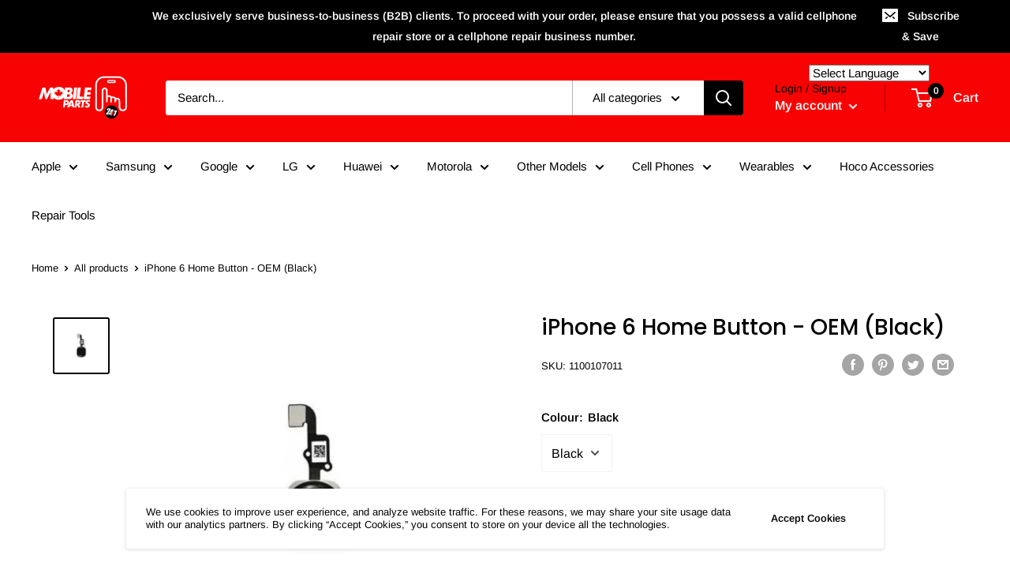

--- FILE ---
content_type: text/html; charset=utf-8
request_url: https://www.mobileparts247.com/products/iphone-6-home-button-original-black
body_size: 65556
content:
<!doctype html>

<html class="no-js" lang="en">
  <head>
  <script>
  (function() {
    var script = document.createElement("script");
    script.id = "hiconversion_30";
    script.async = "async";
    script.type = "text/javascript";
    script.src = "//h30-deploy.hiconversion.com/origin/tag/7NFhsr1T";
    var nodes = document.getElementsByTagName("script");
    nodes[0].parentNode.insertBefore(script, nodes[0]);

    var __hic = window.__hic = {};
    __hic.version = '1.0.0';
    __hic.data = {};
    __hic.data.platform = 'shopify';
    __hic.data.siteId = '7NFhsr1T';
    __hic.data.cu = "CAD";
    __hic.data.moneyFormat = "${{amount}}";
    __hic.data.loc = "en";
    __hic.data.page = {};
    __hic.data.page.bc = [];

    

    
    
__hic.data.page.bc.push("iPhone 6 Home Button - OEM (Black)");__hic.data.cart = {
        tt: 0.0,
        qt: 0,
        cu: "CAD",
        li: []
      };__hic.data.product = {
        id: 5992181334177,
        varid: 37437619765409,
        nm: "iPhone 6 Home Button - OEM (Black)",
        url: "\/products\/iphone-6-home-button-original-black",
        img: "\/\/www.mobileparts247.com\/cdn\/shop\/files\/2_26010c2e-f159-4809-9536-99ecc21a9682.png?v=1715805630",
        desc: "\u003cul\u003e\n\u003cli\u003eBrand New OEM Home Button (Black) for iPhone 6.\u003c\/li\u003e\n\u003cli\u003ePerfect replacement for existing non-functional\/unresponsive\/damaged home button.\u003c\/li\u003e\n\u003cli\u003e\n\u003cmeta charset=\"utf-8\"\u003e\n\u003cspan\u003eWe exclusively serve business-to-business (B2B) clients. To proceed with your order, please ensure that you possess a valid cellphone repair store or a cellphone repair business number.\u003c\/span\u003e\n\u003c\/li\u003e\n\u003cli\u003eMobile Parts 247 recommend professional installation for this product.\u003c\/li\u003e\n\u003c\/ul\u003e",
        brand: "OEM Tech",
        pr: 0.7,
        cat: [],
        catIds: [],
        tags: []
      };__hic.data.product.cat.push("Apple");
        __hic.data.product.catIds.push(264758657185);__hic.data.product.cat.push("Home Button");
        __hic.data.product.catIds.push(234681532577);__hic.data.product.cat.push("iPhone");
        __hic.data.product.catIds.push(234817814689);__hic.data.product.cat.push("iPhone 6");
        __hic.data.product.catIds.push(234819092641);__hic.data.product.tags.push("Home Button");})();
</script>

  <script>
  (function() {
    var script = document.createElement("script");
    script.id = "hc_psz_script";
    script.async = "async";
    script.type = "text/javascript";
    script.src = "https://h30-deploy.hiconversion.com/origin/personalize/static/core.js";
    var nodes = document.getElementsByTagName("script");
    nodes[0].parentNode.insertBefore(script, nodes[0]);
  })();
</script>

    <meta charset="utf-8">
    <meta name="viewport" content="width=device-width, initial-scale=1.0, height=device-height, minimum-scale=1.0, maximum-scale=5.0">
    <meta name="theme-color" content="#050505"><title>iPhone 6 Home Button - OEM (Black)
</title><meta name="description" content="Brand New OEM Home Button (Black) for iPhone 6. Perfect replacement for existing non-functional/unresponsive/damaged home button. We exclusively serve business-to-business (B2B) clients. To proceed with your order, please ensure that you possess a valid cellphone repair store or a cellphone repair business number. Mobi"><link rel="canonical" href="https://www.mobileparts247.com/products/iphone-6-home-button-original-black"><link rel="shortcut icon" href="//www.mobileparts247.com/cdn/shop/files/logo_1_copy_2_4c6d1146-b303-4f1c-8f53-6789f595b354_96x96.png?v=1614398706" type="image/png"><link rel="preload" as="style" href="//www.mobileparts247.com/cdn/shop/t/2/assets/theme.css?v=84351851668697112321601171824">
    <link rel="preload" as="script" href="//www.mobileparts247.com/cdn/shop/t/2/assets/theme.min.js?v=28459452456393319321642697566">
    <link rel="preconnect" href="https://cdn.shopify.com">
    <link rel="preconnect" href="https://fonts.shopifycdn.com">
    <link rel="dns-prefetch" href="https://productreviews.shopifycdn.com">
    <link rel="dns-prefetch" href="https://ajax.googleapis.com">
    <link rel="dns-prefetch" href="https://maps.googleapis.com">
    <link rel="dns-prefetch" href="https://maps.gstatic.com">

    <meta property="og:type" content="product">
  <meta property="og:title" content="iPhone 6 Home Button - OEM (Black)"><meta property="og:image" content="http://www.mobileparts247.com/cdn/shop/files/2_26010c2e-f159-4809-9536-99ecc21a9682.png?v=1715805630">
    <meta property="og:image:secure_url" content="https://www.mobileparts247.com/cdn/shop/files/2_26010c2e-f159-4809-9536-99ecc21a9682.png?v=1715805630">
    <meta property="og:image:width" content="1024">
    <meta property="og:image:height" content="1024"><meta property="product:price:amount" content="0.70">
  <meta property="product:price:currency" content="CAD"><meta property="og:description" content="Brand New OEM Home Button (Black) for iPhone 6. Perfect replacement for existing non-functional/unresponsive/damaged home button. We exclusively serve business-to-business (B2B) clients. To proceed with your order, please ensure that you possess a valid cellphone repair store or a cellphone repair business number. Mobi"><meta property="og:url" content="https://www.mobileparts247.com/products/iphone-6-home-button-original-black">
<meta property="og:site_name" content="Mobile Parts 247"><meta name="twitter:card" content="summary"><meta name="twitter:title" content="iPhone 6 Home Button - OEM (Black)">
  <meta name="twitter:description" content="
Brand New OEM Home Button (Black) for iPhone 6.
Perfect replacement for existing non-functional/unresponsive/damaged home button.


We exclusively serve business-to-business (B2B) clients. To proceed with your order, please ensure that you possess a valid cellphone repair store or a cellphone repair business number.

Mobile Parts 247 recommend professional installation for this product.
">
  <meta name="twitter:image" content="https://www.mobileparts247.com/cdn/shop/files/2_26010c2e-f159-4809-9536-99ecc21a9682_600x600_crop_center.png?v=1715805630">
    <link rel="preload" href="//www.mobileparts247.com/cdn/fonts/poppins/poppins_n5.ad5b4b72b59a00358afc706450c864c3c8323842.woff2" as="font" type="font/woff2" crossorigin>
<link rel="preload" href="//www.mobileparts247.com/cdn/fonts/arimo/arimo_n4.a7efb558ca22d2002248bbe6f302a98edee38e35.woff2" as="font" type="font/woff2" crossorigin><link rel="preload" href="//www.mobileparts247.com/cdn/fonts/poppins/poppins_i5.6acfce842c096080e34792078ef3cb7c3aad24d4.woff2" as="font" type="font/woff2" crossorigin><link rel="preload" href="//www.mobileparts247.com/cdn/fonts/arimo/arimo_n7.1d2d0638e6a1228d86beb0e10006e3280ccb2d04.woff2" as="font" type="font/woff2" crossorigin><link rel="preload" href="//www.mobileparts247.com/cdn/fonts/arimo/arimo_i4.438ddb21a1b98c7230698d70dc1a21df235701b2.woff2" as="font" type="font/woff2" crossorigin><link rel="preload" href="//www.mobileparts247.com/cdn/fonts/arimo/arimo_i7.b9f09537c29041ec8d51f8cdb7c9b8e4f1f82cb1.woff2" as="font" type="font/woff2" crossorigin><link rel="preload" href="//www.mobileparts247.com/cdn/fonts/arimo/arimo_n6.9c18b0befd86597f319b7d7f925727d04c262b32.woff2" as="font" type="font/woff2" crossorigin><style>
  @font-face {
  font-family: Poppins;
  font-weight: 500;
  font-style: normal;
  font-display: fallback;
  src: url("//www.mobileparts247.com/cdn/fonts/poppins/poppins_n5.ad5b4b72b59a00358afc706450c864c3c8323842.woff2") format("woff2"),
       url("//www.mobileparts247.com/cdn/fonts/poppins/poppins_n5.33757fdf985af2d24b32fcd84c9a09224d4b2c39.woff") format("woff");
}

  @font-face {
  font-family: Arimo;
  font-weight: 400;
  font-style: normal;
  font-display: fallback;
  src: url("//www.mobileparts247.com/cdn/fonts/arimo/arimo_n4.a7efb558ca22d2002248bbe6f302a98edee38e35.woff2") format("woff2"),
       url("//www.mobileparts247.com/cdn/fonts/arimo/arimo_n4.0da809f7d1d5ede2a73be7094ac00741efdb6387.woff") format("woff");
}

@font-face {
  font-family: Arimo;
  font-weight: 600;
  font-style: normal;
  font-display: fallback;
  src: url("//www.mobileparts247.com/cdn/fonts/arimo/arimo_n6.9c18b0befd86597f319b7d7f925727d04c262b32.woff2") format("woff2"),
       url("//www.mobileparts247.com/cdn/fonts/arimo/arimo_n6.422bf6679b81a8bfb1b25d19299a53688390c2b9.woff") format("woff");
}

@font-face {
  font-family: Poppins;
  font-weight: 500;
  font-style: italic;
  font-display: fallback;
  src: url("//www.mobileparts247.com/cdn/fonts/poppins/poppins_i5.6acfce842c096080e34792078ef3cb7c3aad24d4.woff2") format("woff2"),
       url("//www.mobileparts247.com/cdn/fonts/poppins/poppins_i5.a49113e4fe0ad7fd7716bd237f1602cbec299b3c.woff") format("woff");
}


  @font-face {
  font-family: Arimo;
  font-weight: 700;
  font-style: normal;
  font-display: fallback;
  src: url("//www.mobileparts247.com/cdn/fonts/arimo/arimo_n7.1d2d0638e6a1228d86beb0e10006e3280ccb2d04.woff2") format("woff2"),
       url("//www.mobileparts247.com/cdn/fonts/arimo/arimo_n7.f4b9139e8eac4a17b38b8707044c20f54c3be479.woff") format("woff");
}

  @font-face {
  font-family: Arimo;
  font-weight: 400;
  font-style: italic;
  font-display: fallback;
  src: url("//www.mobileparts247.com/cdn/fonts/arimo/arimo_i4.438ddb21a1b98c7230698d70dc1a21df235701b2.woff2") format("woff2"),
       url("//www.mobileparts247.com/cdn/fonts/arimo/arimo_i4.0e1908a0dc1ec32fabb5a03a0c9ee2083f82e3d7.woff") format("woff");
}

  @font-face {
  font-family: Arimo;
  font-weight: 700;
  font-style: italic;
  font-display: fallback;
  src: url("//www.mobileparts247.com/cdn/fonts/arimo/arimo_i7.b9f09537c29041ec8d51f8cdb7c9b8e4f1f82cb1.woff2") format("woff2"),
       url("//www.mobileparts247.com/cdn/fonts/arimo/arimo_i7.ec659fc855f754fd0b1bd052e606bba1058f73da.woff") format("woff");
}


  :root {
    --default-text-font-size : 15px;
    --base-text-font-size    : 15px;
    --heading-font-family    : Poppins, sans-serif;
    --heading-font-weight    : 500;
    --heading-font-style     : normal;
    --text-font-family       : Arimo, sans-serif;
    --text-font-weight       : 400;
    --text-font-style        : normal;
    --text-font-bolder-weight: 600;
    --text-link-decoration   : underline;

    --text-color               : #000000;
    --text-color-rgb           : 0, 0, 0;
    --heading-color            : #000000;
    --border-color             : #ffffff;
    --border-color-rgb         : 255, 255, 255;
    --form-border-color        : #f2f2f2;
    --accent-color             : #050505;
    --accent-color-rgb         : 5, 5, 5;
    --link-color               : #f80202;
    --link-color-hover         : #ac0101;
    --background               : #ffffff;
    --secondary-background     : #ffffff;
    --secondary-background-rgb : 255, 255, 255;
    --accent-background        : rgba(5, 5, 5, 0.08);

    --input-background: #ffffff;

    --error-color       : #f71b1b;
    --error-background  : rgba(247, 27, 27, 0.07);
    --success-color     : #48b448;
    --success-background: rgba(72, 180, 72, 0.11);

    --primary-button-background      : #030303;
    --primary-button-background-rgb  : 3, 3, 3;
    --primary-button-text-color      : #ffffff;
    --secondary-button-background    : #ffffff;
    --secondary-button-background-rgb: 255, 255, 255;
    --secondary-button-text-color    : #000000;

    --header-background      : #f80303;
    --header-text-color      : #f5f5f5;
    --header-light-text-color: #000000;
    --header-border-color    : rgba(0, 0, 0, 0.3);
    --header-accent-color    : #000000;

    --flickity-arrow-color: #cccccc;--product-on-sale-accent           : #ee0000;
    --product-on-sale-accent-rgb       : 238, 0, 0;
    --product-on-sale-color            : #ffffff;
    --product-in-stock-color           : #008a00;
    --product-low-stock-color          : #ee0000;
    --product-sold-out-color           : #e49898;
    --product-custom-label-1-background: #ff6128;
    --product-custom-label-1-color     : #ffffff;
    --product-custom-label-2-background: #a95ebe;
    --product-custom-label-2-color     : #ffffff;
    --product-review-star-color        : #ffb647;

    --mobile-container-gutter : 20px;
    --desktop-container-gutter: 40px;
  }
</style>

<script>
  // IE11 does not have support for CSS variables, so we have to polyfill them
  if (!(((window || {}).CSS || {}).supports && window.CSS.supports('(--a: 0)'))) {
    const script = document.createElement('script');
    script.type = 'text/javascript';
    script.src = 'https://cdn.jsdelivr.net/npm/css-vars-ponyfill@2';
    script.onload = function() {
      cssVars({});
    };

    document.getElementsByTagName('head')[0].appendChild(script);
  }
</script>

    <script>window.performance && window.performance.mark && window.performance.mark('shopify.content_for_header.start');</script><meta name="google-site-verification" content="2LHfJrh9QZOfOciD7OLQ7okvMdH0nFV9wsLPUJyultk">
<meta name="facebook-domain-verification" content="2hk1manywr2doa7yxgyd5tsii8ka9h">
<meta id="shopify-digital-wallet" name="shopify-digital-wallet" content="/44323078305/digital_wallets/dialog">
<meta name="shopify-checkout-api-token" content="9430a8cd079bda91e5d6e4fbe5f1d41d">
<meta id="in-context-paypal-metadata" data-shop-id="44323078305" data-venmo-supported="false" data-environment="production" data-locale="en_US" data-paypal-v4="true" data-currency="CAD">
<link rel="alternate" type="application/json+oembed" href="https://www.mobileparts247.com/products/iphone-6-home-button-original-black.oembed">
<script async="async" src="/checkouts/internal/preloads.js?locale=en-CA"></script>
<link rel="preconnect" href="https://shop.app" crossorigin="anonymous">
<script async="async" src="https://shop.app/checkouts/internal/preloads.js?locale=en-CA&shop_id=44323078305" crossorigin="anonymous"></script>
<script id="shopify-features" type="application/json">{"accessToken":"9430a8cd079bda91e5d6e4fbe5f1d41d","betas":["rich-media-storefront-analytics"],"domain":"www.mobileparts247.com","predictiveSearch":true,"shopId":44323078305,"locale":"en"}</script>
<script>var Shopify = Shopify || {};
Shopify.shop = "oem-tech.myshopify.com";
Shopify.locale = "en";
Shopify.currency = {"active":"CAD","rate":"1.0"};
Shopify.country = "CA";
Shopify.theme = {"name":"Warehouse","id":112905289889,"schema_name":"Warehouse","schema_version":"1.12.5","theme_store_id":871,"role":"main"};
Shopify.theme.handle = "null";
Shopify.theme.style = {"id":null,"handle":null};
Shopify.cdnHost = "www.mobileparts247.com/cdn";
Shopify.routes = Shopify.routes || {};
Shopify.routes.root = "/";</script>
<script type="module">!function(o){(o.Shopify=o.Shopify||{}).modules=!0}(window);</script>
<script>!function(o){function n(){var o=[];function n(){o.push(Array.prototype.slice.apply(arguments))}return n.q=o,n}var t=o.Shopify=o.Shopify||{};t.loadFeatures=n(),t.autoloadFeatures=n()}(window);</script>
<script>
  window.ShopifyPay = window.ShopifyPay || {};
  window.ShopifyPay.apiHost = "shop.app\/pay";
  window.ShopifyPay.redirectState = null;
</script>
<script id="shop-js-analytics" type="application/json">{"pageType":"product"}</script>
<script defer="defer" async type="module" src="//www.mobileparts247.com/cdn/shopifycloud/shop-js/modules/v2/client.init-shop-cart-sync_D0dqhulL.en.esm.js"></script>
<script defer="defer" async type="module" src="//www.mobileparts247.com/cdn/shopifycloud/shop-js/modules/v2/chunk.common_CpVO7qML.esm.js"></script>
<script type="module">
  await import("//www.mobileparts247.com/cdn/shopifycloud/shop-js/modules/v2/client.init-shop-cart-sync_D0dqhulL.en.esm.js");
await import("//www.mobileparts247.com/cdn/shopifycloud/shop-js/modules/v2/chunk.common_CpVO7qML.esm.js");

  window.Shopify.SignInWithShop?.initShopCartSync?.({"fedCMEnabled":true,"windoidEnabled":true});

</script>
<script>
  window.Shopify = window.Shopify || {};
  if (!window.Shopify.featureAssets) window.Shopify.featureAssets = {};
  window.Shopify.featureAssets['shop-js'] = {"shop-cart-sync":["modules/v2/client.shop-cart-sync_D9bwt38V.en.esm.js","modules/v2/chunk.common_CpVO7qML.esm.js"],"init-fed-cm":["modules/v2/client.init-fed-cm_BJ8NPuHe.en.esm.js","modules/v2/chunk.common_CpVO7qML.esm.js"],"init-shop-email-lookup-coordinator":["modules/v2/client.init-shop-email-lookup-coordinator_pVrP2-kG.en.esm.js","modules/v2/chunk.common_CpVO7qML.esm.js"],"shop-cash-offers":["modules/v2/client.shop-cash-offers_CNh7FWN-.en.esm.js","modules/v2/chunk.common_CpVO7qML.esm.js","modules/v2/chunk.modal_DKF6x0Jh.esm.js"],"init-shop-cart-sync":["modules/v2/client.init-shop-cart-sync_D0dqhulL.en.esm.js","modules/v2/chunk.common_CpVO7qML.esm.js"],"init-windoid":["modules/v2/client.init-windoid_DaoAelzT.en.esm.js","modules/v2/chunk.common_CpVO7qML.esm.js"],"shop-toast-manager":["modules/v2/client.shop-toast-manager_1DND8Tac.en.esm.js","modules/v2/chunk.common_CpVO7qML.esm.js"],"pay-button":["modules/v2/client.pay-button_CFeQi1r6.en.esm.js","modules/v2/chunk.common_CpVO7qML.esm.js"],"shop-button":["modules/v2/client.shop-button_Ca94MDdQ.en.esm.js","modules/v2/chunk.common_CpVO7qML.esm.js"],"shop-login-button":["modules/v2/client.shop-login-button_DPYNfp1Z.en.esm.js","modules/v2/chunk.common_CpVO7qML.esm.js","modules/v2/chunk.modal_DKF6x0Jh.esm.js"],"avatar":["modules/v2/client.avatar_BTnouDA3.en.esm.js"],"shop-follow-button":["modules/v2/client.shop-follow-button_BMKh4nJE.en.esm.js","modules/v2/chunk.common_CpVO7qML.esm.js","modules/v2/chunk.modal_DKF6x0Jh.esm.js"],"init-customer-accounts-sign-up":["modules/v2/client.init-customer-accounts-sign-up_CJXi5kRN.en.esm.js","modules/v2/client.shop-login-button_DPYNfp1Z.en.esm.js","modules/v2/chunk.common_CpVO7qML.esm.js","modules/v2/chunk.modal_DKF6x0Jh.esm.js"],"init-shop-for-new-customer-accounts":["modules/v2/client.init-shop-for-new-customer-accounts_BoBxkgWu.en.esm.js","modules/v2/client.shop-login-button_DPYNfp1Z.en.esm.js","modules/v2/chunk.common_CpVO7qML.esm.js","modules/v2/chunk.modal_DKF6x0Jh.esm.js"],"init-customer-accounts":["modules/v2/client.init-customer-accounts_DCuDTzpR.en.esm.js","modules/v2/client.shop-login-button_DPYNfp1Z.en.esm.js","modules/v2/chunk.common_CpVO7qML.esm.js","modules/v2/chunk.modal_DKF6x0Jh.esm.js"],"checkout-modal":["modules/v2/client.checkout-modal_U_3e4VxF.en.esm.js","modules/v2/chunk.common_CpVO7qML.esm.js","modules/v2/chunk.modal_DKF6x0Jh.esm.js"],"lead-capture":["modules/v2/client.lead-capture_DEgn0Z8u.en.esm.js","modules/v2/chunk.common_CpVO7qML.esm.js","modules/v2/chunk.modal_DKF6x0Jh.esm.js"],"shop-login":["modules/v2/client.shop-login_CoM5QKZ_.en.esm.js","modules/v2/chunk.common_CpVO7qML.esm.js","modules/v2/chunk.modal_DKF6x0Jh.esm.js"],"payment-terms":["modules/v2/client.payment-terms_BmrqWn8r.en.esm.js","modules/v2/chunk.common_CpVO7qML.esm.js","modules/v2/chunk.modal_DKF6x0Jh.esm.js"]};
</script>
<script>(function() {
  var isLoaded = false;
  function asyncLoad() {
    if (isLoaded) return;
    isLoaded = true;
    var urls = ["https:\/\/gtranslate.io\/shopify\/gtranslate.js?shop=oem-tech.myshopify.com","https:\/\/static.klaviyo.com\/onsite\/js\/klaviyo.js?company_id=UqSmYr\u0026shop=oem-tech.myshopify.com","\/\/code.tidio.co\/inxhztrv1vev9ds6hjsprtv8ifp6vmnd.js?shop=oem-tech.myshopify.com","https:\/\/static.klaviyo.com\/onsite\/js\/klaviyo.js?company_id=QPTz2f\u0026shop=oem-tech.myshopify.com","https:\/\/static.klaviyo.com\/onsite\/js\/klaviyo.js?company_id=QPTz2f\u0026shop=oem-tech.myshopify.com","https:\/\/cdn.shopify.com\/s\/files\/1\/0443\/2307\/8305\/t\/1\/assets\/globo.swatch.init.js?shop=oem-tech.myshopify.com","https:\/\/shopify.seon.io\/app.js?shop=oem-tech.myshopify.com","https:\/\/cdn.shopify.com\/s\/files\/1\/0443\/2307\/8305\/t\/2\/assets\/loy_44323078305.js?v=1677355824\u0026shop=oem-tech.myshopify.com"];
    for (var i = 0; i < urls.length; i++) {
      var s = document.createElement('script');
      s.type = 'text/javascript';
      s.async = true;
      s.src = urls[i];
      var x = document.getElementsByTagName('script')[0];
      x.parentNode.insertBefore(s, x);
    }
  };
  if(window.attachEvent) {
    window.attachEvent('onload', asyncLoad);
  } else {
    window.addEventListener('load', asyncLoad, false);
  }
})();</script>
<script id="__st">var __st={"a":44323078305,"offset":-18000,"reqid":"9ec95667-517c-4851-a388-4c408b9faa65-1764931194","pageurl":"www.mobileparts247.com\/products\/iphone-6-home-button-original-black","u":"fc32ad9cd3e0","p":"product","rtyp":"product","rid":5992181334177};</script>
<script>window.ShopifyPaypalV4VisibilityTracking = true;</script>
<script id="captcha-bootstrap">!function(){'use strict';const t='contact',e='account',n='new_comment',o=[[t,t],['blogs',n],['comments',n],[t,'customer']],c=[[e,'customer_login'],[e,'guest_login'],[e,'recover_customer_password'],[e,'create_customer']],r=t=>t.map((([t,e])=>`form[action*='/${t}']:not([data-nocaptcha='true']) input[name='form_type'][value='${e}']`)).join(','),a=t=>()=>t?[...document.querySelectorAll(t)].map((t=>t.form)):[];function s(){const t=[...o],e=r(t);return a(e)}const i='password',u='form_key',d=['recaptcha-v3-token','g-recaptcha-response','h-captcha-response',i],f=()=>{try{return window.sessionStorage}catch{return}},m='__shopify_v',_=t=>t.elements[u];function p(t,e,n=!1){try{const o=window.sessionStorage,c=JSON.parse(o.getItem(e)),{data:r}=function(t){const{data:e,action:n}=t;return t[m]||n?{data:e,action:n}:{data:t,action:n}}(c);for(const[e,n]of Object.entries(r))t.elements[e]&&(t.elements[e].value=n);n&&o.removeItem(e)}catch(o){console.error('form repopulation failed',{error:o})}}const l='form_type',E='cptcha';function T(t){t.dataset[E]=!0}const w=window,h=w.document,L='Shopify',v='ce_forms',y='captcha';let A=!1;((t,e)=>{const n=(g='f06e6c50-85a8-45c8-87d0-21a2b65856fe',I='https://cdn.shopify.com/shopifycloud/storefront-forms-hcaptcha/ce_storefront_forms_captcha_hcaptcha.v1.5.2.iife.js',D={infoText:'Protected by hCaptcha',privacyText:'Privacy',termsText:'Terms'},(t,e,n)=>{const o=w[L][v],c=o.bindForm;if(c)return c(t,g,e,D).then(n);var r;o.q.push([[t,g,e,D],n]),r=I,A||(h.body.append(Object.assign(h.createElement('script'),{id:'captcha-provider',async:!0,src:r})),A=!0)});var g,I,D;w[L]=w[L]||{},w[L][v]=w[L][v]||{},w[L][v].q=[],w[L][y]=w[L][y]||{},w[L][y].protect=function(t,e){n(t,void 0,e),T(t)},Object.freeze(w[L][y]),function(t,e,n,w,h,L){const[v,y,A,g]=function(t,e,n){const i=e?o:[],u=t?c:[],d=[...i,...u],f=r(d),m=r(i),_=r(d.filter((([t,e])=>n.includes(e))));return[a(f),a(m),a(_),s()]}(w,h,L),I=t=>{const e=t.target;return e instanceof HTMLFormElement?e:e&&e.form},D=t=>v().includes(t);t.addEventListener('submit',(t=>{const e=I(t);if(!e)return;const n=D(e)&&!e.dataset.hcaptchaBound&&!e.dataset.recaptchaBound,o=_(e),c=g().includes(e)&&(!o||!o.value);(n||c)&&t.preventDefault(),c&&!n&&(function(t){try{if(!f())return;!function(t){const e=f();if(!e)return;const n=_(t);if(!n)return;const o=n.value;o&&e.removeItem(o)}(t);const e=Array.from(Array(32),(()=>Math.random().toString(36)[2])).join('');!function(t,e){_(t)||t.append(Object.assign(document.createElement('input'),{type:'hidden',name:u})),t.elements[u].value=e}(t,e),function(t,e){const n=f();if(!n)return;const o=[...t.querySelectorAll(`input[type='${i}']`)].map((({name:t})=>t)),c=[...d,...o],r={};for(const[a,s]of new FormData(t).entries())c.includes(a)||(r[a]=s);n.setItem(e,JSON.stringify({[m]:1,action:t.action,data:r}))}(t,e)}catch(e){console.error('failed to persist form',e)}}(e),e.submit())}));const S=(t,e)=>{t&&!t.dataset[E]&&(n(t,e.some((e=>e===t))),T(t))};for(const o of['focusin','change'])t.addEventListener(o,(t=>{const e=I(t);D(e)&&S(e,y())}));const B=e.get('form_key'),M=e.get(l),P=B&&M;t.addEventListener('DOMContentLoaded',(()=>{const t=y();if(P)for(const e of t)e.elements[l].value===M&&p(e,B);[...new Set([...A(),...v().filter((t=>'true'===t.dataset.shopifyCaptcha))])].forEach((e=>S(e,t)))}))}(h,new URLSearchParams(w.location.search),n,t,e,['guest_login'])})(!0,!0)}();</script>
<script integrity="sha256-52AcMU7V7pcBOXWImdc/TAGTFKeNjmkeM1Pvks/DTgc=" data-source-attribution="shopify.loadfeatures" defer="defer" src="//www.mobileparts247.com/cdn/shopifycloud/storefront/assets/storefront/load_feature-81c60534.js" crossorigin="anonymous"></script>
<script crossorigin="anonymous" defer="defer" src="//www.mobileparts247.com/cdn/shopifycloud/storefront/assets/shopify_pay/storefront-65b4c6d7.js?v=20250812"></script>
<script data-source-attribution="shopify.dynamic_checkout.dynamic.init">var Shopify=Shopify||{};Shopify.PaymentButton=Shopify.PaymentButton||{isStorefrontPortableWallets:!0,init:function(){window.Shopify.PaymentButton.init=function(){};var t=document.createElement("script");t.src="https://www.mobileparts247.com/cdn/shopifycloud/portable-wallets/latest/portable-wallets.en.js",t.type="module",document.head.appendChild(t)}};
</script>
<script data-source-attribution="shopify.dynamic_checkout.buyer_consent">
  function portableWalletsHideBuyerConsent(e){var t=document.getElementById("shopify-buyer-consent"),n=document.getElementById("shopify-subscription-policy-button");t&&n&&(t.classList.add("hidden"),t.setAttribute("aria-hidden","true"),n.removeEventListener("click",e))}function portableWalletsShowBuyerConsent(e){var t=document.getElementById("shopify-buyer-consent"),n=document.getElementById("shopify-subscription-policy-button");t&&n&&(t.classList.remove("hidden"),t.removeAttribute("aria-hidden"),n.addEventListener("click",e))}window.Shopify?.PaymentButton&&(window.Shopify.PaymentButton.hideBuyerConsent=portableWalletsHideBuyerConsent,window.Shopify.PaymentButton.showBuyerConsent=portableWalletsShowBuyerConsent);
</script>
<script>
  function portableWalletsCleanup(e){e&&e.src&&console.error("Failed to load portable wallets script "+e.src);var t=document.querySelectorAll("shopify-accelerated-checkout .shopify-payment-button__skeleton, shopify-accelerated-checkout-cart .wallet-cart-button__skeleton"),e=document.getElementById("shopify-buyer-consent");for(let e=0;e<t.length;e++)t[e].remove();e&&e.remove()}function portableWalletsNotLoadedAsModule(e){e instanceof ErrorEvent&&"string"==typeof e.message&&e.message.includes("import.meta")&&"string"==typeof e.filename&&e.filename.includes("portable-wallets")&&(window.removeEventListener("error",portableWalletsNotLoadedAsModule),window.Shopify.PaymentButton.failedToLoad=e,"loading"===document.readyState?document.addEventListener("DOMContentLoaded",window.Shopify.PaymentButton.init):window.Shopify.PaymentButton.init())}window.addEventListener("error",portableWalletsNotLoadedAsModule);
</script>

<script type="module" src="https://www.mobileparts247.com/cdn/shopifycloud/portable-wallets/latest/portable-wallets.en.js" onError="portableWalletsCleanup(this)" crossorigin="anonymous"></script>
<script nomodule>
  document.addEventListener("DOMContentLoaded", portableWalletsCleanup);
</script>

<link id="shopify-accelerated-checkout-styles" rel="stylesheet" media="screen" href="https://www.mobileparts247.com/cdn/shopifycloud/portable-wallets/latest/accelerated-checkout-backwards-compat.css" crossorigin="anonymous">
<style id="shopify-accelerated-checkout-cart">
        #shopify-buyer-consent {
  margin-top: 1em;
  display: inline-block;
  width: 100%;
}

#shopify-buyer-consent.hidden {
  display: none;
}

#shopify-subscription-policy-button {
  background: none;
  border: none;
  padding: 0;
  text-decoration: underline;
  font-size: inherit;
  cursor: pointer;
}

#shopify-subscription-policy-button::before {
  box-shadow: none;
}

      </style>

<script>window.performance && window.performance.mark && window.performance.mark('shopify.content_for_header.end');</script>

    <link rel="stylesheet" href="//www.mobileparts247.com/cdn/shop/t/2/assets/theme.css?v=84351851668697112321601171824">

    
  <script type="application/ld+json">
  {
    "@context": "http://schema.org",
    "@type": "Product",
    "offers": [{
          "@type": "Offer",
          "name": "Black",
          "availability":"https://schema.org/InStock",
          "price": 0.7,
          "priceCurrency": "CAD",
          "priceValidUntil": "2025-12-15","sku": "1100107011","url": "/products/iphone-6-home-button-original-black?variant=37437619765409"
        }
],
    "brand": {
      "name": "OEM Tech"
    },
    "name": "iPhone 6 Home Button - OEM (Black)",
    "description": "\nBrand New OEM Home Button (Black) for iPhone 6.\nPerfect replacement for existing non-functional\/unresponsive\/damaged home button.\n\n\nWe exclusively serve business-to-business (B2B) clients. To proceed with your order, please ensure that you possess a valid cellphone repair store or a cellphone repair business number.\n\nMobile Parts 247 recommend professional installation for this product.\n",
    "category": "Home Button",
    "url": "/products/iphone-6-home-button-original-black",
    "sku": "1100107011",
    "image": {
      "@type": "ImageObject",
      "url": "https://www.mobileparts247.com/cdn/shop/files/2_26010c2e-f159-4809-9536-99ecc21a9682_1024x.png?v=1715805630",
      "image": "https://www.mobileparts247.com/cdn/shop/files/2_26010c2e-f159-4809-9536-99ecc21a9682_1024x.png?v=1715805630",
      "name": "iPhone 6 Home Button - OEM (Black)",
      "width": "1024",
      "height": "1024"
    }
  }
  </script>



  <script type="application/ld+json">
  {
    "@context": "http://schema.org",
    "@type": "BreadcrumbList",
  "itemListElement": [{
      "@type": "ListItem",
      "position": 1,
      "name": "Home",
      "item": "https://www.mobileparts247.com"
    },{
          "@type": "ListItem",
          "position": 2,
          "name": "iPhone 6 Home Button - OEM (Black)",
          "item": "https://www.mobileparts247.com/products/iphone-6-home-button-original-black"
        }]
  }
  </script>


    <script>
      // This allows to expose several variables to the global scope, to be used in scripts
      window.theme = {
        pageType: "product",
        cartCount: 0,
        moneyFormat: "${{amount}}",
        moneyWithCurrencyFormat: "${{amount}} CAD",
        showDiscount: true,
        discountMode: "saving",
        searchMode: "product",
        cartType: "drawer"
      };

      window.routes = {
        rootUrl: "\/",
        cartUrl: "\/cart",
        cartAddUrl: "\/cart\/add",
        cartChangeUrl: "\/cart\/change",
        searchUrl: "\/search",
        productRecommendationsUrl: "\/recommendations\/products"
      };

      window.languages = {
        productRegularPrice: "Regular price",
        productSalePrice: "Sale price",
        collectionOnSaleLabel: "Save {{savings}}",
        productFormUnavailable: "Unavailable",
        productFormAddToCart: "Add to cart",
        productFormSoldOut: "Sold out",
        shippingEstimatorNoResults: "No shipping could be found for your address.",
        shippingEstimatorOneResult: "There is one shipping rate for your address:",
        shippingEstimatorMultipleResults: "There are {{count}} shipping rates for your address:",
        shippingEstimatorErrors: "There are some errors:"
      };

      window.lazySizesConfig = {
        loadHidden: false,
        hFac: 0.8,
        expFactor: 3,
        customMedia: {
          '--phone': '(max-width: 640px)',
          '--tablet': '(min-width: 641px) and (max-width: 1023px)',
          '--lap': '(min-width: 1024px)'
        }
      };

      document.documentElement.className = document.documentElement.className.replace('no-js', 'js');
    </script><script src="//www.mobileparts247.com/cdn/shop/t/2/assets/theme.min.js?v=28459452456393319321642697566" defer></script>
    <script src="//www.mobileparts247.com/cdn/shop/t/2/assets/custom.js?v=90373254691674712701601171823" defer></script><script>
        (function () {
          window.onpageshow = function() {
            // We force re-freshing the cart content onpageshow, as most browsers will serve a cache copy when hitting the
            // back button, which cause staled data
            document.documentElement.dispatchEvent(new CustomEvent('cart:refresh', {
              bubbles: true,
              detail: {scrollToTop: false}
            }));
          };
        })();
      </script>
  
 
<!-- "snippets/pagefly-header.liquid" was not rendered, the associated app was uninstalled -->
 
<script type="text/javascript">
  window.Rivo = window.Rivo || {};
  window.Rivo.common = window.Rivo.common || {};
  window.Rivo.common.shop = {
    permanent_domain: 'oem-tech.myshopify.com',
    currency: "CAD",
    money_format: "${{amount}}",
    id: 44323078305
  };
  

  window.Rivo.common.template = 'product';
  window.Rivo.common.cart = {};
  window.Rivo.global_config = {"asset_urls":{"loy":{"api_js":"https:\/\/cdn.shopify.com\/s\/files\/1\/0194\/1736\/6592\/t\/1\/assets\/ba_rivo_api.js?v=1764090844","lp_js":"https:\/\/cdn.shopify.com\/s\/files\/1\/0194\/1736\/6592\/t\/1\/assets\/ba_rivo_lp.js?v=1764090843","lp_css":"https:\/\/cdn.shopify.com\/s\/files\/1\/0194\/1736\/6592\/t\/1\/assets\/ba_rivo_lp.css?v=1763487440","profile_js":"https:\/\/cdn.shopify.com\/s\/files\/1\/0194\/1736\/6592\/t\/1\/assets\/ba_rivo_profile.js?v=1764090842","profile_css":"https:\/\/cdn.shopify.com\/s\/files\/1\/0194\/1736\/6592\/t\/1\/assets\/ba_rivo_profile.css?v=1763487441","init_js":"https:\/\/cdn.shopify.com\/s\/files\/1\/0194\/1736\/6592\/t\/1\/assets\/ba_loy_init.js?v=1764090841","referrals_js":"https:\/\/cdn.shopify.com\/s\/files\/1\/0194\/1736\/6592\/t\/1\/assets\/ba_loy_referrals.js?v=1764090845","referrals_css":"https:\/\/cdn.shopify.com\/s\/files\/1\/0194\/1736\/6592\/t\/1\/assets\/ba_loy_referrals.css?v=1700287043","widget_js":"https:\/\/cdn.shopify.com\/s\/files\/1\/0037\/2110\/1430\/t\/963\/assets\/ba_loy_widget.js?v=1728252181","widget_css":"https:\/\/cdn.shopify.com\/s\/files\/1\/0194\/1736\/6592\/t\/1\/assets\/ba_loy_widget.css?v=1692840875","page_init_js":"https:\/\/cdn.shopify.com\/s\/files\/1\/0194\/1736\/6592\/t\/1\/assets\/ba_loy_page_init.js?v=1711433130","page_widget_js":"https:\/\/cdn.shopify.com\/s\/files\/1\/0194\/1736\/6592\/t\/1\/assets\/ba_loy_page_widget.js?v=1711432435","page_widget_css":"https:\/\/cdn.shopify.com\/s\/files\/1\/0194\/1736\/6592\/t\/1\/assets\/ba_loy_page.css?v=1693059047","page_preview_js":null,"app_proxy_applications_js":"https:\/\/cdn.shopify.com\/s\/files\/1\/0194\/1736\/6592\/t\/1\/assets\/app_proxy_application.js?v=1708835151"},"forms":{"init_js":"https:\/\/cdn.shopify.com\/s\/files\/1\/0194\/1736\/6592\/t\/1\/assets\/ba_forms_init.js?v=1711433134","widget_js":"https:\/\/cdn.shopify.com\/s\/files\/1\/0194\/1736\/6592\/t\/1\/assets\/ba_forms_widget.js?v=1711433135","forms_css":"https:\/\/cdn.shopify.com\/s\/files\/1\/0194\/1736\/6592\/t\/1\/assets\/ba_forms.css?v=1691714518"},"global":{"helper_js":"https:\/\/cdn.shopify.com\/s\/files\/1\/0194\/1736\/6592\/t\/1\/assets\/ba_tracking.js?v=1764090840"}},"proxy_paths":{"loy":"\/apps\/ba-loy","app_metrics":"\/apps\/ba-loy\/app_metrics"},"aat":["loy"],"pv":false,"sts":false,"bam":true,"batc":true,"fetch_url_to_string":false,"base_money_format":"${{amount}}","online_store_version":1,"loy_js_api_enabled":false,"hide_console_ad":false,"shopify_markets_enabled":false,"google_client_id":"105612801293-i27f7uh4jfd7tajl14hqbqlvd6dr5psc.apps.googleusercontent.com","multipass_v_token":false,"clear_latest_order_cache":false,"shop":{"id":44323078305,"name":"Mobile Parts 247","domain":"www.mobileparts247.com"},"theme_extension_local_assets":false};

  
    if (window.Rivo.common.template == 'product'){
      window.Rivo.common.product = {
        id: 5992181334177, price: 70, handle: "iphone-6-home-button-original-black", tags: null,
        available: true, title: "iPhone 6 Home Button - OEM (Black)", variants: [{"id":37437619765409,"title":"Black","option1":"Black","option2":null,"option3":null,"sku":"1100107011","requires_shipping":true,"taxable":true,"featured_image":null,"available":true,"name":"iPhone 6 Home Button - OEM (Black) - Black","public_title":"Black","options":["Black"],"price":70,"weight":20,"compare_at_price":null,"inventory_management":"shopify","barcode":null,"requires_selling_plan":false,"selling_plan_allocations":[]}]
      };
    }
  

    window.Rivo.loy_config = {"brand_theme_settings":{"enabled":true,"button_bg":"#2932fc","header_bg":"#2932fc","desc_color":"#737376","icon_color":"#3a3a3a","link_color":"#2932fc","visibility":"both","cards_shape":"rounded","hide_widget":false,"launcher_bg":"#286ef8","mobile_icon":"star","mobile_text":"Rewards","title_color":"#212b36","banner_image":"","desktop_icon":"star","desktop_text":"Rewards","inputs_shape":"rounded","primary_font":null,"buttons_shape":"rounded","mobile_layout":"icon_with_text","primary_color":"#2932fc","desktop_layout":"icon_with_text","launcher_shape":"circle","secondary_font":null,"container_shape":"rounded","mobile_placement":"right","button_text_color":"#fff","desktop_placement":"right","header_text_color":"#fff","powered_by_hidden":false,"launcher_text_color":"#ffffff","mobile_side_spacing":20,"desktop_side_spacing":20,"panel_order_settings":{"vip":3,"points":1,"referrals":2},"visibility_condition":"","mobile_bottom_spacing":20,"desktop_bottom_spacing":20,"hide_widget_permanently":false,"hide_widget_launcher_on_mobile":false},"launcher_style_settings":{"enabled":true,"button_bg":"#2932fc","header_bg":"#2932fc","desc_color":"#737376","icon_color":"#3a3a3a","link_color":"#2932fc","visibility":"both","cards_shape":"rounded","hide_widget":false,"launcher_bg":"#286ef8","mobile_icon":"star","mobile_text":"Rewards","title_color":"#212b36","banner_image":"","desktop_icon":"star","desktop_text":"Rewards","inputs_shape":"rounded","primary_font":null,"buttons_shape":"rounded","mobile_layout":"icon_with_text","primary_color":"#2932fc","desktop_layout":"icon_with_text","launcher_shape":"circle","secondary_font":null,"container_shape":"rounded","mobile_placement":"right","button_text_color":"#fff","desktop_placement":"right","header_text_color":"#fff","powered_by_hidden":false,"launcher_text_color":"#ffffff","mobile_side_spacing":20,"desktop_side_spacing":20,"panel_order_settings":{"vip":3,"points":1,"referrals":2},"visibility_condition":"","mobile_bottom_spacing":20,"desktop_bottom_spacing":20,"hide_widget_permanently":false,"hide_widget_launcher_on_mobile":false},"points_program_enabled":false,"referral_program_enabled":false,"membership_program_enabled":false,"vip_program_enabled":false,"vip_program_tier_type":"points_earned","vip_program_period":"lifetime","floating_widget_settings":{"enabled":true,"button_bg":"#2932fc","header_bg":"#2932fc","desc_color":"#737376","icon_color":"#3a3a3a","link_color":"#2932fc","visibility":"both","cards_shape":"rounded","hide_widget":false,"launcher_bg":"#286ef8","mobile_icon":"star","mobile_text":"Rewards","title_color":"#212b36","banner_image":"","desktop_icon":"star","desktop_text":"Rewards","inputs_shape":"rounded","primary_font":null,"buttons_shape":"rounded","mobile_layout":"icon_with_text","primary_color":"#2932fc","desktop_layout":"icon_with_text","launcher_shape":"circle","secondary_font":null,"container_shape":"rounded","mobile_placement":"right","button_text_color":"#fff","desktop_placement":"right","header_text_color":"#fff","powered_by_hidden":false,"launcher_text_color":"#ffffff","mobile_side_spacing":20,"desktop_side_spacing":20,"panel_order_settings":{},"visibility_condition":"","mobile_bottom_spacing":20,"desktop_bottom_spacing":20,"hide_widget_permanently":false,"hide_widget_launcher_on_mobile":false,"desktop_launcher_icon":null,"mobile_launcher_icon":null},"widget_custom_icons":{"brand_icon":null,"rewards":null,"ways_to_earn":null,"ways_to_redeem":null},"widget_css":"#baLoySectionWrapper .ba-loy-bg-color {\n  background: linear-gradient(125deg, hsla(237,97%,57%,1), hsla(237,100%,41%,1));\n}\n\n#baLoySectionWrapper .section-panel-wrapper {\n  box-shadow:rgba(0, 0, 0, 0.1) 0px 4px 15px 0px, rgba(0, 0, 0, 0.1) 0px 1px 2px 0px, #2932fc 0px 2px 0px 0px inset;\n}\n\n\n\n\n.header-main, .header-secondary, .points-expiry-desc {\n\tcolor: #fff !important;\n}\n.main-default a.sign-in{\n  color: #2932fc !important;\n}\n\n.section-table-piece-detail-items .li-img path {\n  fill: #3a3a3a;\n}\n\n.buttons-icons-detail-image .li-img {\n  fill: #3a3a3a;\n}\n\n#baLoySectionWrapper .loy-button-main{\n    background: #2932fc;\n    color: #fff;\n}\n\n  #baLoySectionWrapper .loy-button-main{\n    color: #fff;\n  }\n\n  #baLoySectionWrapper .main-default, #baLoySectionWrapper div.panel-section .head-title,#baLoySectionWrapper body {\n    color: #212b36;\n  }\n\n  #baLoySectionWrapper .section-panel-wrapper .panel-desc, #baLoySectionWrapper .main-default.sign-in-text{\n    color: #737376;\n  }\n\n  #launcher-wrapper{\n    background: #286ef8;\n  }\n\n#baLoySectionWrapper div.section-bottom{\n  display:none;\n}\n\n.ba-loy-namespace .ba-loy-messenger-frame, #launcher-wrapper{\n  right: 20px;\n  left: auto;\n}\n.ba-loy-namespace .ba-loy-messenger-frame {\n  bottom: 90px;\n}\n#launcher-wrapper{\n  bottom: 20px;\n}\n\n.launcher-text{\n  color: #ffffff !important;\n}\n\n#launcher-wrapper .launcher-desktop { display: block; }\n#launcher-wrapper .launcher-mobile  { display: none;  }\n\n@media (max-device-width: 851px) and (orientation: landscape), (max-width: 500px) {\n  .ba-loy-namespace .ba-loy-messenger-frame{\n    height: 100%;\n    min-height: 100%;\n    bottom: 0;\n    right: 0;\n    left: 0;\n    top: 0;\n    width: 100%;\n    border-radius: 0 !important;\n  }\n  #launcher-wrapper.up{\n    display: none;\n  }\n  #launcher-wrapper{\n    right: 20px;\n    left: auto;\n    bottom: 20px;\n  }\n  #launcher-wrapper .launcher-desktop { display: none;  }\n  #launcher-wrapper .launcher-mobile  { display: block; }\n}\n\n\n\n.ba-loy-circle{border-radius: 30px !important;}\n.ba-loy-rounded{border-radius: 10px !important;}\n.ba-loy-square{border-radius: 0px !important;}\n","domain_name":"loyalty.rivo.io","font_settings":{},"translations":{"vip_perks":"Perks","vip_tiers":"VIP Tiers","general_by":"by","vip_reward":"VIP reward","vip_status":"VIP Status","general_day":"Day","social_like":"Like","social_share":"Share","vip_benefits":"Benefits","general_error":"Hmm, something went wrong, please try again shortly","general_month":"Month","general_point":"Point","general_spend":"you spend","general_spent":"Spent","social_follow":"Follow","tos_expiry_at":"Reward expires on {{expiry_date}}.","vip_tier_desc":"Gain access to exclusive rewards.","general_credit":"Credit","general_points":"Points","general_redeem":"Redeem","general_reward":"reward","vip_tier_spend":"Spend {{amount}}","general_credits":"Credits","general_go_back":"Go back","general_pending":"Pending","general_rewards":"Rewards","general_sign_in":"Sign in","general_sign_up":"Sign up","referrals_title":"Referral Program","review_complete":"Post a product review","survey_complete":"Complete a Survey","general_approved":"Approved","general_share_on":"Share on","general_you_have":"You have","tos_free_product":"Reward only applies to {{product_name}}","acct_creation_btn":"Start Earning","general_cancelled":"Cancelled","general_edit_date":"Edit Date","general_save_date":"Save date","general_show_more":"Show more","general_signed_up":"signed up","member_point_desc":"Earn points and turn these into rewards!","referral_complete":"Complete a Referral","tos_expiry_months":"Expires {{expiry_months}} month(s) after being redeemed.","vip_tier_achieved":"Unlocked {{tier_name}}","vip_tier_added_to":"Added to {{tier_name}}","acct_creation_desc":"Get rewarded for being an awesome customer","general_apply_code":"Apply code","general_share_link":"Share your Personal Link","referrals_email_to":"To","vip_achieved_until":"Achieved until","vip_tier_to_unlock":"to unlock","visitor_point_desc":"Earn points and turn these into rewards!","acct_creation_title":"Join and Earn Rewards","general_reward_show":"Show","member_header_title":"{points}","member_point_header":"Points","referrals_completed":"referrals completed so far","vip_tier_dropped_to":"Fell to {{tier_name}}","vip_tier_on_highest":"You did it! You're on the highest tier 🎉","general_balance_text":"store credit","general_past_rewards":"Past rewards","general_product_page":"product page","general_ways_to_earn":"Ways to earn","general_your_rewards":"Your rewards","referrals_email_send":"Send email","referrals_get_reward":"Get your","referrals_share_link":"Share this link with a friend for them to claim the reward","social_facebook_like":"Like page on Facebook","social_tiktok_follow":"Follow on TikTok","social_twitter_share":"Share link on Twitter","tos_min_order_amount":"Applies to all orders over {{min_order_amount}}.","vip_tier_earn_points":"Earn {{points}} Points","vip_tier_retained_to":"Kept {{tier_name}}","vip_tier_vip_history":"VIP History","visitor_header_title":"🏆 Rewards Program","visitor_point_header":"Earn Points","acct_creation_sign_in":"Already a member?","general_cancel_points":"Points canceled","general_no_points_yet":"No Points yet","general_refund_points":"Points refunded","general_sms_subscribe":"Subscribe to SMS","member_header_caption":"Your points","social_facebook_share":"Share link on Facebook","social_twitter_follow":"Follow on Twitter","vip_reward_earned_via":"Earned via {{vip_tier_name}} tier","vip_you_have_achieved":"You've achieved","wallet_pass_subscribe":"Add Wallet Pass","general_no_rewards_yet":"No rewards yet","general_place_an_order":"Place an order","general_refund_credits":"Credits refunded","general_upload_receipt":"Submit a Receipt","general_ways_to_redeem":"Ways to redeem","referrals_claim_reward":"Claim your gift","referrals_code_invalid":"This referral code is invalid","referrals_email_invite":"Refer friends by email","referrals_visitor_desc":"Refer a friend who makes a purchase and both of you will claim rewards.","review_complete_points":"{{points_amount}} Points for every review posted","tos_min_order_quantity":"Minimum {{min_order_quantity}} items required in cart.","visitor_header_caption":"Join now and unlock awesome rewards","general_birthday_reward":"Celebrate with a reward","general_discount_amount":"points for ${{discount_amount}} off","general_email_subscribe":"Subscribe to Emails","general_expiration_date":"Expiration Date","general_no_activity_yet":"No activity yet","general_placed_an_order":"Placed an order","general_points_activity":"Points History","general_share_via_email":"Share via Email","general_upcoming_reward":"Upcoming reward","general_you_have_points":"You have {{points}} points","membership_order_placed":"Credits earned from placing an order","referrals_email_message":"Message","referrals_invalid_email":"Please enter a valid email address","referrals_referral_code":"Your referral link to share","social_instagram_follow":"Follow on Instagram","tos_apply_to_collection":"Only for products in specific collections.","tos_max_shipping_amount":"Maximum shipping amount of {{max_shipping_amount}}.","vip_tier_no_vip_history":"No VIP membership history yet","general_enter_valid_date":"Please enter a valid date","general_points_for_every":"Points for every","general_uploaded_receipt":"Submitted a Receipt","general_vip_tier_upgrade":"VIP Tier Upgrade Points","referral_complete_points":"{{points_amount}} Points for every referral completed","referrals_call_to_action":"Refer friends and earn","referrals_claimed_reward":"Here's your","referrals_create_account":"Create an Account","referrals_status_blocked":"blocked","referrals_status_pending":"pending","referrals_your_referrals":"Your referrals","general_click_to_see_more":"View My Rewards Account","general_product_purchased":"Product Purchased","general_redeemed_a_reward":"Redeemed a Reward","general_use_discount_code":"Use this discount code on your next order!","referrals_already_visited":"Already visited this page","referrals_general_invalid":"Sorry, looks like this referral is invalid","referrals_referred_reward":"They will get","referrals_referrer_reward":"You will get","general_celebrate_birthday":"Celebrate a birthday","general_how_to_earn_points":"How do I earn Points?","loyalty_page_rewards_title":"Rewards","referrals_no_referrals_yet":"No referrals yet","referrals_progran_disabled":"This referral program is disabled","referrals_status_completed":"completed","review_complete_past_tense":"Posted a product review","survey_complete_past_tense":"Completed a Survey","general_add_product_to_cart":"Add product to cart","general_balance_text_plural":"Credits","general_fallback_first_name":"there","general_not_enough_earnings":"Not enough earnings to redeem","general_were_awarded_points":"were awarded points","activity_table_header_status":"Status","general_manual_points_adjust":"manual points adjustment","referral_complete_past_tense":"Completed a Referral","referrals_similar_ip_invalid":"We are unable to process referrals within the same IP address","vip_tier_orders_placed_count":"Place {{amount}} Orders","general_activate_store_credit":"Activate Store Credit","general_celebrate_anniversary":"Celebrate Loyalty Anniversary","general_punch_card_checkpoint":"Punch Card Checkpoint","general_redeemed_store_credit":"Redeemed Store Credit","loyalty_page_rewards_subtitle":"You have the following rewards ready to use","checkout_ui_redeem_points_desc":"You have {{points}} points! Redeem for discounts on this order.","general_discount_amount_coupon":"${{discount_amount}} off coupon","general_have_not_earned_points":"You haven't earned any Points yet.","membership_page_benefits_title":"Membership Benefits","referrals_email_to_placeholder":"Add a comma-separated list of emails","referrals_name_must_be_present":"Please enter your first name","account_ui_loyalty_status_title":"Welcome, {{first_name}}! You have {{balance}} points","checkout_ui_redeem_points_login":"Log in","checkout_ui_redeem_points_title":"Redeem your points","general_add_points_default_note":"Points granted by points import","general_celebrate_your_birthday":"Let's celebrate your birthday! 🎉 Please give us 30 days notice - otherwise, you'll have to wait another year.","general_please_choose_an_option":"Please choose an option from the","general_redeem_error_max_points":"Exceeded maximum points to spend","general_redeem_error_min_points":"Did not meet minimum points to redeem","loyalty_page_banner_earn_button":"Earn points","loyalty_page_rewards_no_rewards":"No rewards yet","loyalty_page_ways_to_earn_title":"Ways to Earn","referrals_email_already_claimed":"This email has already been claimed","referrals_general_invalid_title":"We're Sorry","social_facebook_like_past_tense":"Liked a page on Facebook","social_tiktok_follow_past_tense":"Followed on TikTok","social_twitter_share_past_tense":"Shared a link on Twitter","loyalty_page_banner_login_button":"Sign In","loyalty_page_upload_receipt_help":"Upload a receipt within the last 30 days to earn points. Please lay the receipt on a flat surface and take a photo from a close distance.","social_facebook_share_past_tense":"Shared a link on Facebook","social_twitter_follow_past_tense":"Followed on Twitter","wallet_pass_subscribe_past_tense":"Added Wallet Pass","account_slideout_home_login_title":"Sign in to manage your account","general_points_for_judgeme_review":"JudgeMe review","loyalty_page_banner_redeem_button":"Redeem Rewards","loyalty_page_subscribe_email_help":"Subscribe to our email list and earn points","loyalty_page_ways_to_redeem_title":"Ways to Redeem","membership_page_benefits_subtitle":"Here's an overview of your membership benefits","referrals_account_already_claimed":"You already have an account. You can invite your friends to win rewards!","vip_tier_products_purchased_count":"Purchase {{amount}} Specific Products","account_ui_loyalty_status_subtitle":"You're on the {{vip_tier_name}} tier","checkout_ui_activate_account_title":"Activate Your Account","checkout_ui_redeemed_rewards_title":"Your rewards","general_reset_removal_default_note":"Existing points removed for points reset from import","loyalty_page_customer_birthday_day":"Day","loyalty_page_upload_receipt_attach":"Attach File","loyalty_page_upload_receipt_button":"Submit Receipt","loyalty_page_ways_to_earn_subtitle":"Earn points by completing these actions","referrals_your_referrals_show_here":"Your referrals will show here.","social_instagram_follow_past_tense":"Followed on Instagram","account_slideout_orders_login_title":"Sign in to view your orders","checkout_ui_points_estimation_title":"Complete this purchase to earn up to {{points}} points","checkout_ui_refer_friends_login_url":"account\/login?return_url=\/account\u0026email={{customer_email}}","general_loyalty_program_and_rewards":"Loyalty Program \u0026 Rewards","general_vip_tier_upgrade_past_tense":"{{tier_name}} Entry Points","general_your_rewards_will_show_here":"Your rewards will show here.","loyalty_page_banner_logged_in_title":"Welcome to the program","loyalty_page_banner_register_button":"Join Now","loyalty_page_explainer_step_1_title":"Signup","loyalty_page_explainer_step_2_title":"Earn","loyalty_page_explainer_step_3_title":"Redeem","loyalty_page_subscribe_email_button":"Subscribe","loyalty_page_upload_receipt_no_file":"Please select a file to upload","loyalty_page_upload_receipt_success":"Thanks! Your receipt will be reviewed shortly","membership_page_banner_login_button":"Sign In","membership_page_banner_login_prefix":"Already a member?","membership_tier_unlocked_past_tense":"Membership Signup","referrals_email_message_placeholder":"Customize your referral message. The referral link will be automatically added.","account_slideout_profile_login_title":"Sign in to manage your profile","checkout_ui_redeem_points_login_desc":"to view your points balance and discover rewards available for redemption.","checkout_ui_redeem_store_credit_desc":"You have ${{store_credit}} in store credit.","loyalty_page_banner_logged_out_title":"Join our Loyalty Program","loyalty_page_customer_birthday_month":"Month","loyalty_page_customer_birthday_title":"Celebrate your birthday","loyalty_page_ways_to_redeem_subtitle":"Redeem points for these rewards","vip_tier_product_ids_purchased_count":"Purchase {{amount}} Specific Products","checkout_ui_install_wallet_pass_title":"Install our Wallet Pass for Exclusive Offers","checkout_ui_points_estimation_subtext":"Loyalty points can be redeemed for rewards on future purchases. Actual points awarded may differ if other discounts are applied.","checkout_ui_redeem_store_credit_title":"Apply your store credit","checkout_ui_refer_friends_login_title":"Claim your points from this purchase !","general_celebrate_birthday_past_tense":"Celebrated a birthday","account_dashboard_activity_block_title":"Your Activity","account_dashboard_member_card_cta_text":"View Rewards","account_dashboard_referral_block_title":"Refer a friend","general_reset_new_balance_default_note":"Points reset to new balance by points import","loyalty_page_explainer_logged_in_title":"Hi \u003cspan rivo-x-data rivo-x-text=\"$store.customer.first_name\"\u003e\u003c\/span\u003e, you have \u003cstrong\u003e\u003cspan rivo-x-data rivo-x-text=\"$store.customer.points_tally\"\u003e\u003c\/span\u003e\u003c\/strong\u003e Points","loyalty_page_explainer_step_1_subtitle":"Create an account on our store","loyalty_page_explainer_step_2_subtitle":"Earn points for shopping","loyalty_page_explainer_step_3_subtitle":"Redeem points for discounts","loyalty_page_vip_tiers_logged_in_title":"VIP Tiers","membership_page_explainer_step_1_title":"Signup","membership_page_explainer_step_2_title":"Earn","membership_page_explainer_step_3_title":"Redeem","membership_recurring_signup_past_tense":"Recurring Credit","referrals_advocate_stats_email_claimed":"Claimed","checkout_ui_activate_account_button_url":"\/account\/login?return_url=\/account","loyalty_page_activity_table_header_date":"Date","loyalty_page_activity_table_no_activity":"No activity yet","loyalty_page_explainer_logged_out_title":"How it Works","loyalty_page_vip_tiers_logged_out_title":"VIP Tiers","membership_page_banner_login_button_url":"\/account\/login?return_url=\/account","account_dashboard_member_card_body_title":"You have \u003cstrong\u003e\u003cspan rivo-x-data rivo-x-text=\"$store.customer.pretty_points_tally\"\u003e\u003c\/span\u003e\u003c\/strong\u003e Points","account_ui_loyalty_status_cta_button_url":"\/pages\/loyalty-program","checkout_ui_activate_account_button_text":"Activate Account","checkout_ui_activate_account_description":"Activate your loyalty account to start earning points, tracking rewards, and accessing exclusive member benefits.","checkout_ui_redeem_points_alternate_name":"points","checkout_ui_redeemed_rewards_description":"Your rewards available to use","checkout_ui_redeemed_rewards_login_title":"Log in","checkout_ui_refer_friends_referral_title":"Refer a Friend","general_celebrate_anniversary_past_tense":"Celebrated Loyalty Anniversary","loyalty_page_activity_expiration_warning":"Expiration Date: \u003cspan rivo-x-data rivo-x-text=\"$store.customer.points_expiry\"\u003e\u003c\/span\u003e","loyalty_page_customer_birthday_save_date":"Save Date","loyalty_page_upload_challenge_photo_help":"Upload a challenge photo to earn.","referrals_advocate_stats_email_completed":"Completed","referrals_create_account_to_claim_coupon":"Create an Account to claim your coupon","account_dashboard_referral_block_subtitle":"Give your friends a reward and claim your own when they make a purchase","account_ui_loyalty_status_cta_button_text":"View Rewards","checkout_ui_redeemed_rewards_select_label":"Select a Reward","loyalty_page_activity_table_header_action":"Activity","loyalty_page_banner_logged_in_description":"As a member, you will earn points for shopping","loyalty_page_explainer_logged_in_subtitle":"Here's an overview of your current points balance and recent activity","loyalty_page_vip_tiers_logged_in_subtitle":"You are on the \u003cspan rivo-x-data rivo-x-text=\"$store.customer?.current_vip_tier_info?.tier?.name\"\u003e\u003c\/span\u003e tier","membership_page_banner_add_to_cart_button":"Join Now","membership_page_explainer_step_1_subtitle":"Create an account on our store","membership_page_explainer_step_2_subtitle":"Earn points for shopping","membership_page_explainer_step_3_subtitle":"Redeem points for discounts","account_dashboard_member_card_header_title":"Welcome \u003cspan rivo-x-data rivo-x-text=\"$store.customer?.first_name\"\u003e\u003c\/span\u003e","account_dashboard_vip_tiers_progress_title":"VIP Tier Status","checkout_ui_install_wallet_pass_button_url":"\/#rivo","general_converted_to_credits_external_note":"Converted your points balance to store credit","general_converted_to_credits_internal_note":"Converted from points to store credit","loyalty_page_banner_logged_out_description":"Join for free and begin earning points \u0026 rewards every time you shop.","loyalty_page_upload_challenge_photo_attach":"Attach File","loyalty_page_upload_challenge_photo_button":"Submit Challenge Photo","loyalty_page_vip_tiers_logged_out_subtitle":"Join our VIP loyalty program to unlock exclusive rewards available only to members.","membership_page_activity_table_header_date":"Date","membership_page_activity_table_no_activity":"No activity yet","membership_page_banner_is_subscriber_title":"Welcome to our Membership Program","membership_page_status_is_subscriber_title":"You have an Active Membership","referrals_advocate_stats_email_link_clicks":"Link Clicks","account_dashboard_member_card_body_subtitle":"You're on the \u003cspan rivo-x-data rivo-x-text=\"$store.customer?.current_vip_tier_info?.tier?.name\"\u003e\u003c\/span\u003e tier","account_dashboard_referral_block_share_html":"\u003ca href=\"\/pages\/refer-a-friend\"\u003eEmail your link to friends\u003c\/a\u003e or \u003ca href=\"\/pages\/refer-a-friend?popup_panel=email_stats\"\u003eget your stats\u003c\/a\u003e","checkout_ui_install_wallet_pass_button_text":"Install Wallet Pass","checkout_ui_install_wallet_pass_description":"Unlock exclusive offers and rewards with our Wallet Pass.","checkout_ui_login_notification_banner_title":"Have loyalty discounts or rewards that you'd like to apply?","checkout_ui_refer_friends_login_description":"Log in or register to activate your loyalty account, redeem your points and access your special offers.","loyalty_page_activity_table_header_earnings":"Points","loyalty_page_upload_challenge_photo_no_file":"Please select a file to upload","loyalty_page_upload_challenge_photo_success":"Thanks! Your challenge photo will be reviewed shortly","membership_page_activity_expiration_warning":"Expiration Date: \u003cspan rivo-x-data rivo-x-text=\"$store.customer.points_expiry\"\u003e\u003c\/span\u003e","membership_page_banner_non_subscriber_title":"Join our Membership Program","membership_recurring_anniversary_past_tense":"Membership Anniversary Credits","account_dashboard_unused_rewards_block_title":"Use your rewards","checkout_ui_redeem_incremental_earnings_desc":"How much of your ${{balance}} in balance would you like to redeem?","checkout_ui_refer_friends_login_button_title":"Activate my account","general_order_placed_store_credit_multiplier":"Earn cash back for every $1 spent","loyalty_page_vip_tiers_progress_column_title":"Tier Status","membership_page_activity_table_header_action":"Activity","referrals_advocate_stats_email_unique_visits":"Unique visits from your link","referrals_email_your_friend_has_referred_you":"Your friend has referred you to {{shop_name}}","account_dashboard_vip_tiers_progress_subtitle":"Earn \u003cspan rivo-x-data rivo-x-text=\"$store.customer?.current_vip_tier_info?.next_tier?.formatted_to_spend_or_earn\"\u003e\u003c\/span\u003e points to reach the \u003cspan rivo-x-data rivo-x-text=\"$store.customer?.current_vip_tier_info?.next_tier?.name\"\u003e\u003c\/span\u003e tier.","checkout_ui_login_notification_banner_subtext":"to login to your account","checkout_ui_redeem_incremental_earnings_login":"Log in","checkout_ui_redeem_incremental_earnings_title":"Redeem store balance","checkout_ui_redeem_points_select_custom_label":"{{reward_name}} orders ${{min_order_amount}}+ for {{points_amount}} points","checkout_ui_refer_friends_referral_button_url":"","membership_page_banner_add_to_cart_button_url":"\/membership-add-to-cart","membership_page_cancel_membership_modal_title":"Are you sure you want to cancel your membership?","membership_page_explainer_is_subscriber_title":"Hi \u003cspan rivo-x-data=\"{ username: $store.customer.first_name || 'there' }\" rivo-x-text=\"username\"\u003e\u003c\/span\u003e, you have \u003cstrong\u003e\u003cspan rivo-x-data rivo-x-text=\"$store.customer.pretty_credits_tally\"\u003e\u003c\/span\u003e\u003c\/strong\u003e in Store Credit","membership_page_status_is_subscriber_subtitle":"You will be charged next on \u003cspan rivo-x-data rivo-x-text=\"$store.customer?.membership?.pretty_next_charge_date\"\u003e\u003c\/span\u003e","referrals_email_checkout_out_and_claim_reward":"Check out the referral link and claim a free reward.","account_dashboard_rewards_progress_block_title":"Earn more rewards","checkout_ui_redeem_points_select_discount_desc":"Please select a discount","checkout_ui_redeemed_rewards_login_description":"to view your rewards available to use.","checkout_ui_refer_friends_referral_description":"Share your referral link with friends and earn rewards each time a new friend makes a purchase.","membership_page_activity_table_header_earnings":"Points","membership_page_cancel_membership_modal_button":"Yes, Cancel my Membership","membership_page_explainer_non_subscriber_title":"How it Works","account_dashboard_unused_rewards_block_subtitle":"Use your previously redeemed rewards:","checkout_ui_login_notification_banner_link_text":"Click here","checkout_ui_redeem_points_select_discount_label":"Select Discount","checkout_ui_redeemed_rewards_select_description":"Please select a reward","checkout_ui_refer_friends_referral_button_title":"Refer a Friend","loyalty_page_vip_tiers_progress_column_subtitle":"Earn \u003cspan rivo-x-data rivo-x-text=\"$store.customer?.current_vip_tier_info?.next_tier?.formatted_to_spend_or_earn\"\u003e\u003c\/span\u003e points to reach the \u003cspan rivo-x-data rivo-x-text=\"$store.customer?.current_vip_tier_info?.next_tier?.name\"\u003e\u003c\/span\u003e tier.","membership_page_status_update_payment_link_text":"Update Payment Method","referrals_advocate_stats_email_no_referrals_yet":"No referrals yet.","account_dashboard_unused_rewards_block_date_text":"Redeemed on: {{date}}","membership_page_banner_is_subscriber_description":"You'v unlocked exclusive savings, rewards \u0026 VIP access.","membership_page_explainer_is_subscriber_subtitle":"Here's an overview of your current credits balance and recent activity","account_dashboard_referral_block_copy_button_text":"Copy","account_dashboard_rewards_progress_block_subtitle":"Earn another \u003cspan rivo-x-data rivo-x-text=\"$store.customer.pretty_points_amount_to_next_reward\"\u003e\u003c\/span\u003e points to unlock a \u003cspan rivo-x-data rivo-x-text=\"$store.customer.next_reward?.name\"\u003e\u003c\/span\u003e reward\u003c\/p\u003e","account_dashboard_unused_rewards_block_no_rewards":"No rewards yet","checkout_ui_redeem_store_credit_apply_button_text":"Apply Store Credit","membership_page_banner_non_subscriber_description":"Unlock exclusive savings, rewards \u0026 VIP access.","membership_page_update_payment_method_modal_title":"Update Payment Method","checkout_ui_redeem_incremental_earnings_login_desc":"to view your balance.","membership_page_status_cancel_membership_link_text":"Cancel","checkout_ui_refer_friends_referral_text_field_label":"Your referral link","membership_page_cancel_membership_modal_description":"We'd hate to see you leave. Your membership includes exclusive benefits that you'll lose access to immediately.","referrals_advocate_stats_email_friends_order_verified":"Friends order was verified","referrals_advocate_stats_email_referral_link_to_share":"Here's your referral link to share with friends.","referrals_advocate_stats_email_friend_claimed_discount":"Friend claimed discount","account_dashboard_vip_tiers_progress_completed_subtitle":"Congrats! You've reached the highest tier.","checkout_ui_post_purchase_account_activation_button_url":"\/account\/login?return_url=\/account","membership_page_update_payment_method_modal_description":"We've sent you an email to update your payment method. Please check your inbox and follow the instructions.","checkout_ui_redeem_incremental_earnings_form_input_label":"Earnings amount","checkout_ui_redeem_incremental_discount_code_change_error":"{{code}} couldn't be used with your existing discounts.","checkout_ui_redeem_incremental_earnings_form_submit_button":"Redeem","checkout_ui_redeem_points_not_enough_points_banner_message":"You're {{points_amount}} points away from a reward","account_dashboard_rewards_progress_block_completed_subtitle":"Keep earning points to unlock more rewards","general_points_expired":"Points expired","general_credits_expired":"Credits expired"},"custom_css":null,"ways_to_earn":[{"id":101948,"title":"Sign up","status":"active","name":null,"trigger":"customer_member_enabled","points_amount":100,"credits_amount":0.0,"balance_amount":100,"description":null,"url":null,"button_text":null,"pretty_earnings_text":"100 Points","card_click_method":null,"hidden_from_ui":false,"multi_balance_settings_by_tiers":{},"multipliers":[],"currency_base_amount":1,"points_type":"fixed"},{"id":101949,"title":"Place an order","status":"active","name":null,"trigger":"order_placed","points_amount":5,"credits_amount":0.0,"balance_amount":5,"description":"Earn cash back for every $1 spent","url":null,"button_text":null,"pretty_earnings_text":"5 Points","card_click_method":null,"hidden_from_ui":false,"multi_balance_settings_by_tiers":{},"multipliers":[],"currency_base_amount":1,"points_type":"multiplier"}],"points_rewards":[{"id":158929,"name":"$5 off coupon","enabled":true,"points_amount":500,"points_type":"fixed","reward_type":"fixed_amount","source":"points","pretty_display_rewards":"$5 off coupon (500 points required)","icon_url":null,"pretty_points_amount":"500","purchase_type":"one_time","recurring_cycle_limit":null,"min_order_quantity":null,"terms_of_service":{"reward_type":"fixed_amount","applies_to":"entire","show_tos":false},"pretty_terms_of_service":""},{"id":158930,"name":"$10 off coupon","enabled":true,"points_amount":1000,"points_type":"fixed","reward_type":"fixed_amount","source":"points","pretty_display_rewards":"$10 off coupon (1,000 points required)","icon_url":null,"pretty_points_amount":"1,000","purchase_type":"one_time","recurring_cycle_limit":null,"min_order_quantity":null,"terms_of_service":{"reward_type":"fixed_amount","applies_to":"entire","show_tos":false},"pretty_terms_of_service":""},{"id":158931,"name":"$20 off coupon","enabled":true,"points_amount":2000,"points_type":"fixed","reward_type":"fixed_amount","source":"points","pretty_display_rewards":"$20 off coupon (2,000 points required)","icon_url":null,"pretty_points_amount":"2,000","purchase_type":"one_time","recurring_cycle_limit":null,"min_order_quantity":null,"terms_of_service":{"reward_type":"fixed_amount","applies_to":"entire","show_tos":false},"pretty_terms_of_service":""}],"rewards":[{"id":158929,"name":"$5 off coupon","enabled":true,"points_amount":500,"points_type":"fixed","reward_type":"fixed_amount","source":"points","pretty_display_rewards":"$5 off coupon (500 points required)","icon_url":null,"pretty_points_amount":"500","purchase_type":"one_time","recurring_cycle_limit":null,"min_order_quantity":null,"terms_of_service":{"reward_type":"fixed_amount","applies_to":"entire","show_tos":false},"pretty_terms_of_service":""},{"id":158930,"name":"$10 off coupon","enabled":true,"points_amount":1000,"points_type":"fixed","reward_type":"fixed_amount","source":"points","pretty_display_rewards":"$10 off coupon (1,000 points required)","icon_url":null,"pretty_points_amount":"1,000","purchase_type":"one_time","recurring_cycle_limit":null,"min_order_quantity":null,"terms_of_service":{"reward_type":"fixed_amount","applies_to":"entire","show_tos":false},"pretty_terms_of_service":""},{"id":158931,"name":"$20 off coupon","enabled":true,"points_amount":2000,"points_type":"fixed","reward_type":"fixed_amount","source":"points","pretty_display_rewards":"$20 off coupon (2,000 points required)","icon_url":null,"pretty_points_amount":"2,000","purchase_type":"one_time","recurring_cycle_limit":null,"min_order_quantity":null,"terms_of_service":{"reward_type":"fixed_amount","applies_to":"entire","show_tos":false},"pretty_terms_of_service":""}],"referral_rewards":{"referrer_reward":{"id":158932,"name":"$5 off coupon","reward_type":"fixed_amount","properties":{"applies_to":"entire","auto_redeem_enabled":false,"refund_on_expiry_enabled":false,"min_order_value_excludes_free_product":false}},"referred_reward":{"id":158933,"name":"$5 off coupon","reward_type":"fixed_amount","properties":{"applies_to":"entire","auto_redeem_enabled":false,"refund_on_expiry_enabled":false,"min_order_value_excludes_free_product":false}}},"referral_settings":{"referrals_landing_path":null,"referrals_landing_domain":null},"referral_social_settings":{"sms":false,"email":false,"twitter":true,"facebook":true,"whatsapp":false,"share_order":["email","sms","twitter","facebook","whatsapp","link"],"sms_message":"","twitter_message":"","whatsapp_message":""},"referrals_customer_account_required":false,"friend_discounts_disabled":false,"vip_tiers":[],"account_embed_widget_settings":{"enabled":false,"target_page":"customers\/account","custom_insert_method":"beforeend"},"loyalty_landing_page_settings":{"enabled":false,"template_suffix":"rivo-loyalty-landing-page","vip_tiers_table_data":[]},"membership_landing_page_settings":{"enabled":false,"template_suffix":"rivo-membership-landing-page"},"account_dashboard_settings":{},"forms":[],"points_expiry_enabled":false,"frontend":{},"referral_campaigns":[],"paid_membership_settings":{"faq":[],"page_title":"Membership","landing_path":"\/","credits_enabled":false,"product_enabled":false,"billing_interval":"month","legacy_product_ids":[],"cancellation_policy":"immediate","rebill_reminder_days":5,"free_shipping_enabled":true,"migration_mode_enabled":false,"page_guest_description":"Join our membership program to get access to exclusive discounts, offers, and more!","page_member_description":"You're getting access to exclusive discounts, offers, and more!","rebill_attempt_interval":"hourly","custom_dashboard_enabled":false,"exclusive_access_enabled":true,"priority_support_enabled":true,"daily_rebill_attempt_utc_hour":16,"landing_path_redirect_enabled":true,"default_enrollment_tier_method":"customer_creation","failed_payments_retry_schedule":[{"days_after_last_retry":1},{"days_after_last_retry":2},{"days_after_last_retry":3},{"days_after_last_retry":5},{"days_after_last_retry":5},{"days_after_last_retry":5},{"days_after_last_retry":5}],"final_reminder_days":3},"checkout_ui_settings":{"global_show_login_enabled":false,"redeem_store_credit_button_kind":"primary","global_show_login_header_enabled":false,"redeem_credits_show_login_enabled":false,"shopify_markets_metaobject_enabled":false,"redeem_points_use_custom_select_label":false,"redeem_points_only_show_from_countries":[],"redeem_points_show_all_rewards_enabled":false,"redeem_points_select_apply_button_enabled":false,"redeemed_rewards_only_show_from_countries":[],"post_purchase_referral_hide_from_countries":[],"redeem_points_default_select_label_enabled":true,"hide_all_checkout_extensions_from_countries":[],"post_purchase_referral_preview_mode_enabled":false,"only_show_checkout_extensions_from_countries":[],"post_purchase_referral_share_buttons_enabled":false,"redeem_points_disable_reward_options_enabled":false,"redeem_store_credit_only_show_from_countries":[],"redeem_incremental_earnings_show_login_enabled":false,"redeem_points_hide_redeem_when_discount_exists":false,"redeem_points_not_enough_points_banner_enabled":false,"post_purchase_referral_only_show_from_countries":[],"redeem_incremental_earnings_balance_to_currency":false,"redeemed_rewards_hide_selections_when_no_options":false,"post_purchase_account_activation_button_full_width":true,"redeem_incremental_earnings_only_show_from_countries":[],"redeem_points_hide_selections_unless_discount_exists":false,"post_purchase_account_activation_preview_mode_enabled":false,"post_purchase_referral_always_show_to_advocate_enabled":false,"redeemed_rewards_hide_selections_when_discount_applied":false,"redeem_incremental_earnings_input_amount_stepper_enabled":false,"post_purchase_account_activation_only_show_from_countries":[],"post_purchase_install_wallet_pass_only_show_from_countries":[],"redeem_incremental_earnings_hide_redeem_when_discount_exists":false,"redeem_incremental_earnings_hide_redeem_when_insufficient_balance":false,"redeem_incremental_earnings_hide_redeem_unless_minimum_order_value_is_met":false,"post_purchase_account_activation_membership_mode_enabled":false},"membership_tiers":[],"credit_mode":false,"active_bonus_campaign":null,"js_api_config":{"emit_points_balances_on_load":false},"auto_login":{"enabled":false,"email_provider":"kl","email_identifier":"utm_klaviyo_profile_id","auto_login_reload_enabled":false,"auto_login_bypass_only_mode_enabled":false},"account_widget_settings":{"enabled":false,"or_text":"OR","city_text":"City","edit_text":"Edit","name_text":"Name","email_text":"Email","order_text":"Order","phone_text":"Phone","taxes_text":"Taxes","total_text":"Total","cards_shape":"rounded","delete_text":"Delete","select_text":"Select","address_text":"Address","company_text":"Company","country_text":"Country","inputs_shape":"rounded","buttons_shape":"rounded","discount_text":"Discount","primary_color":"#20124d","province_text":"Province","shipping_text":"Shipping","subtotal_text":"Subtotal","zip_code_text":"ZIP Code","home_cta_1_url":"\/pages\/loyalty-program-2","home_cta_2_url":"\/pages\/loyalty-program-2","home_cta_3_url":"https:\/\/rivo-stu.myshopify.com\/pages\/loyalty-program-2","last_name_text":"Last Name","launcher_shape":"circle","container_shape":"rounded","favorites_title":"Favorites","first_name_text":"First Name","home_cta_1_text":"View Rewards","home_cta_2_text":"Manage Subscriptions","home_cta_3_text":"Manage Subscriptions","input_font_size":16,"show_powered_by":false,"add_to_cart_text":"Add to Cart","footer_font_size":14,"footer_home_text":"For You","saved_cart_title":"Saved from Cart","toast_font_color":"#FFFFFF","are_you_sure_text":"Are you sure you want to?","cache_app_enabled":false,"collections_title":"Collections","contact_info_text":"Contact info","currency_decimals":0,"default_font_size":16,"desktop_placement":"left","email_placeholder":"Enter your email","favorites_enabled":false,"google_login_text":"Sign in with Google","home_referral_url":"\/pages\/refer-a-friend","login_button_text":"Get Login Code","login_issues_link":"\/account\/login","login_issues_text":"Click here to login with your password if you are having issues","my_addresses_text":"My Addresses","order_placed_text":"Placed on","verify_title_text":"Enter the code we just sent to [[email]]","all_favorites_text":"All Favorites","footer_orders_text":"Orders","home_cta_1_enabled":true,"home_cta_2_enabled":true,"home_cta_3_enabled":false,"latest_order_title":"Latest Order","notifications_text":"Notifications","profile_list_links":[],"reload_after_login":false,"saved_cart_enabled":false,"shop_login_enabled":false,"verify_button_text":"Verify Code","address_line_2_text":"Apartment, suite, etc.","apple_login_enabled":false,"delete_address_text":"Yes, Delete Address","external_login_text":"Sign in or Sign up","footer_profile_text":"Profile","home_referral_title":"Refer a Friend \u0026 Earn","locale_urls_enabled":false,"mobile_side_spacing":20,"my_preferences_text":"My Preferences","payment_method_text":"Payment Method","popular_today_title":"Popular Today","select_country_text":"Select Country","select_options_text":"Select Options","slideout_icon_color":"#303030","update_profile_text":"Update Profile","view_favorites_text":"View Favorites","billing_address_text":"Billing Address","desktop_side_spacing":20,"excluded_product_ids":[],"favorites_load_delay":0,"footer_icons_enabled":false,"google_login_enabled":false,"hide_rivo_login_form":false,"home_logged_in_title":"Welcome \u003cspan rivo-ax-text='$store.rivo_profile_customer.first_name'\u003e\u003c\/span\u003e","legacy_login_enabled":true,"order_cancelled_text":"Cancelled on","profile_log_out_text":"Log out","save_collection_text":"Save Collection","select_province_text":"Select Province","shipping_method_text":"Shipping Method","address_default_badge":"Default","alternate_login_title":"Having issues signing in?","home_logged_out_title":"Login to your account","home_referral_enabled":false,"mobile_bottom_spacing":20,"order_returns_enabled":false,"popular_today_enabled":true,"recently_viewed_title":"Recently Viewed","replace_account_links":true,"shipping_address_text":"Shipping Address","slideout_border_color":"#E0E0E0","add_to_collection_text":"Add to Collection","compare_at_price_color":"#c70000","custom_sub_cta_enabled":false,"desktop_bottom_spacing":20,"external_login_enabled":false,"hide_sold_out_products":false,"home_referral_subtitle":"\u003cspan rivo-ax-text='$store.rivo_profile_customer?.referral_stats?.completed_count'\u003e\u003c\/span\u003e referrals completed so far","home_wallet_pass_title":"Add Wallet Pass","login_footer_font_size":12,"next_billing_date_text":"You will be charged next on \u003cspan rivo-ax-text='$store.membership_subscription_contract.pretty_next_billing_date_at'\u003e\u003c\/span\u003e","order_tracking_partner":"shopify","orders_logged_in_title":"Your Orders","popular_products_count":20,"product_rating_enabled":false,"shop_pay_login_enabled":false,"slideout_subdued_color":"#F7F7F7","toast_background_color":"#1a1a1a","added_to_cart_link_text":"Go to Cart","additional_details_text":"Additional Details","alternate_login_enabled":false,"home_logged_in_subtitle":"You have \u003cspan rivo-ax-text='$store.rivo_profile_customer?.pretty_points_tally'\u003e\u003c\/span\u003e points","home_referral_copy_text":"Referral link copied to clipboard","ignore_inventory_policy":false,"order_buy_again_enabled":false,"orders_empty_state_text":"You haven't placed any orders yet","orders_logged_out_title":"Login to view, track, and manage your orders","post_login_reload_paths":[],"recently_viewed_enabled":true,"section_title_font_size":18,"shopify_markets_enabled":false,"survey_next_button_text":"Next","survey_skip_button_text":"Skip","alternate_login_subtitle":"Use one of the following methods below to sign in.","custom_hide_product_tags":[],"desktop_sidebar_position":"left","home_logged_out_subtitle":"Get access to your rewards, referrals, and more","home_wallet_pass_enabled":false,"legacy_gift_card_enabled":false,"order_cancel_button_text":"Cancel Order","replace_legacy_app_links":false,"shipping_addresses_title":"Shipping Addresses","verify_login_issues_link":"\/#rivo","verify_login_issues_text":"Having issues? Click here to try again.","home_cta_1_primary_button":true,"home_cta_2_primary_button":false,"home_cta_3_primary_button":false,"home_wallet_pass_subtitle":"Unlock exclusive rewards and offers.","order_returns_button_text":"Start a Return","slideout_background_color":"#FFFFFF","accepts_sms_marketing_text":"Text me with news and offers","add_shipping_address_title":"Add Shipping Address","added_to_cart_link_enabled":false,"alternate_login_email_text":"Sign in with an email and password","create_new_collection_text":"Create New Collection","favorites_empty_state_text":"No favorited products","logged_out_title_font_size":24,"mini_block_title_font_size":13,"order_tracking_button_text":"Track Shipment","primary_button_class_names":"button button--primary","redirect_from_account_page":true,"save_shipping_address_text":"Save Shipping Address","alternate_login_google_text":"Sign in with Google","buy_again_notification_text":"Order added to the cart","edit_shipping_address_title":"Edit Shipping Address","favorite_button_active_text":"Added to favorites","home_button_membership_text":"Credit","home_loyalty_button_enabled":false,"login_verify_identity_title":"Verify your identity","loyalty_opt_in_checkbox_tag":"rivo-loyalty-opt-in","order_buy_again_button_text":"Buy Again","order_cancel_button_enabled":false,"profile_list_contact_us_url":"#","saved_cart_empty_state_text":"No saved cart items","set_as_default_address_text":"Set as default address","slideout_heading_font_color":"#303030","account_verification_enabled":false,"collections_empty_state_text":"No collections","email_cannot_be_changed_text":"Email used for login cannot be updated","exposed_line_item_properties":[],"favorite_button_active_color":"#FF5E5E","home_logged_out_orders_title":"Sign in to access your orders","login_accepts_marketing_text":"Email me with updates and offers","loyalty_opt_in_checkbox_text":"Email me just loyalty offers","order_returns_fulfilled_only":false,"order_track_shipment_enabled":true,"profile_list_contact_us_text":"Contact Us","secondary_button_class_names":"button button--secondary","accepts_sms_marketing_enabled":false,"add_to_cart_notification_text":"Added to cart","alternate_login_shop_pay_text":"Sign in to an existing account with Shop Pay","favorite_button_inactive_text":"Add to favorites","featured_home_content_enabled":false,"home_gift_card_button_enabled":false,"home_logged_out_profile_title":"Sign in to access your profile","international_returns_enabled":false,"legacy_points_balance_enabled":false,"mini_block_subtitle_font_size":13,"new_customer_accounts_enabled":false,"same_as_shipping_address_text":"Same as shipping address","shop_pay_login_button_enabled":false,"home_button_components_enabled":false,"home_button_gift_card_cta_text":"My Credit","home_membership_button_enabled":false,"address_saved_notification_text":"Address saved","featured_content_image_position":"center center","home_button_balance_points_text":"Points","home_button_gift_card_code_text":"ID: ","home_button_gift_card_copy_text":"Copy ID","home_button_membership_cta_text":"My Membership","home_logged_out_favorites_title":"Sign in to access your favorites","home_logged_out_orders_subtitle":"Get access to your rewards, referrals, and more","login_accepts_marketing_default":true,"login_accepts_marketing_enabled":true,"loyalty_opt_in_checkbox_default":true,"loyalty_opt_in_checkbox_enabled":false,"profile_list_contact_us_enabled":true,"profile_list_personal_info_text":"Personal Information","view_product_action_button_text":"View product","home_additional_button_1_enabled":false,"home_additional_button_2_enabled":false,"home_logged_out_profile_subtitle":"Get access to your rewards, referrals, and more","home_logged_out_saved_cart_title":"Sign in to access your saved cart","home_wallet_pass_ios_button_text":"Add Apple Wallet Pass","mini_block_product_price_enabled":false,"mini_block_product_title_enabled":false,"orders_additional_button_enabled":false,"product_compare_at_price_enabled":true,"recently_viewed_empty_state_text":"No recently viewed products","slideout_body_primary_font_color":"#303030","address_deleted_notification_text":"Address deleted successfully","international_returns_button_text":"Start an International Return","order_limited_time_button_enabled":false,"profile_updated_notification_text":"Profile updated","shipping_address_empty_state_text":"You haven't added any shipping addresses yet","add_to_favorites_notification_text":"Save Item","alternate_login_another_email_text":"Try sending another code","home_logged_out_favorites_subtitle":"Get access to your rewards, referrals, and more","redirect_to_classic_login_on_error":false,"share_favorite_collections_enabled":false,"shop_pay_login_email_field_enabled":false,"slideout_body_secondary_font_color":"#707070","verify_login_issues_alt_login_text":"Having issues? Click here to sign in with an alternate method","view_product_action_button_enabled":false,"cancel_membership_notification_text":"Membership canceled","home_button_balance_points_cta_text":"My Rewards","order_returns_button_primary_button":false,"recently_viewed_collections_enabled":false,"added_to_favorites_notification_text":"Item saved","home_wallet_pass_android_button_text":"Add Google Wallet Pass","order_tracking_button_primary_button":true,"profile_list_shipping_addresses_text":"Shipping Addresses","apple_login_private_relay_error_title":"Please sign in using a different method","order_buy_again_button_primary_button":false,"order_cancel_button_threshold_enabled":true,"home_button_membership_paywall_cta_text":"Join our Membership","orders_additional_button_primary_button":false,"remove_from_favorites_notification_text":"Remove item","apple_login_private_relay_error_subtitle":"Sorry, we couldn't authenticate your Apple account. Please try again using your email or Sign in with Google.","apple_login_reject_private_relay_enabled":false,"home_logged_out_profile_subtitle_enabled":false,"order_cancel_button_threshold_in_minutes":30,"order_limited_time_button_primary_button":false,"removed_from_favorites_notification_text":"Item removed","show_as_loyalty_page_login_modal_enabled":false,"international_returns_button_primary_button":false,"send_payment_method_email_notification_text":"Confirmation email sent","order_limited_time_button_threshold_in_minutes":15,"community_text":"Community","community_enabled":false,"css_variables":":root {\n      --rivo-aw-background-color: #FFFFFF;\n      --rivo-aw-desktop-sidebar-left: 0px;\n      --rivo-aw-desktop-sidebar-right: auto;\n      --rivo-aw-desktop-slidein-translate-x: -100%;\n      --rivo-aw-desktop-slideout-translate-x: -100%;\n      --rivo-aw-heading-font-color: #303030;\n      --rivo-aw-body-primary-font-color: #303030;\n      --rivo-aw-body-secondary-font-color: #707070;\n      --rivo-aw-border-color: #E0E0E0;\n      --rivo-aw-subdued-color: #F7F7F7;\n      --rivo-aw-icon-color: #303030;\n      --rivo-aw-primary-color: #20124d;\n      --rivo-aw-favorite-button-active-color: #FF5E5E;\n      --rivo-aw-toast-offset-left: 15px;\n      --rivo-aw-toast-offset-right: auto;\n      --rivo-aw-default-font-size: 16px;\n      \n      --rivo-aw-input-font-size: 16px;\n      --rivo-aw-section-title-font-size: 18px;\n      --rivo-aw-logged-out-title-font-size: 24px;\n      \n      --rivo-aw-mini-block-title-font-size: 13px;\n      --rivo-aw-mini-block-subtitle-font-size: 13px;\n      --rivo-aw-login-footer-font-size: 12px;\n      --rivo-aw-footer-font-size: 14px;\n      --rivo-aw-toast-background-color: #1a1a1a;\n      --rivo-aw-toast-font-color: #FFFFFF;\n      \n      \n      --rivo-aw-home-featured-content-image-position: center center;\n      --rivo-aw-compare-at-price-color: #c70000;\n      \n    }","terms_and_conditions":null,"sms_terms_and_conditions":null},"persisted_login_enabled":false,"preference_questions":[],"personalization_campaigns":[],"personalization_components":[],"customer_id_verification_enabled":false,"ping_enabled":false,"contests":[],"active_contest":null,"activate_store_balance_consolidation_enabled":false,"edit_order_settings":{"enabled":false,"note_text":"Order Note","note_enabled":false,"cancel_enabled":true,"cancel_reasons":["Changed my mind","Shipping concerns","Ordered by mistake","Other"],"note_button_text":"Update Note","note_placeholder":"Add a note to your order","threshold_method":"fulfilled","cancel_button_text":"Cancel Order","contact_info_enabled":true,"preview_mode_enabled":false,"contact_info_button_text":"Update Contact Information","shipping_address_enabled":true,"threshold_time_in_minutes":15,"preview_mode_email_domains":[],"shipping_address_button_text":"Update Shipping Address"},"gift_card_settings":{"enabled":false,"gift_card_product_ids":[]},"surveys":[],"order_earnings_delay_in_seconds":null,"cashback_program_enabled":false,"cashback_offers":[],"fallback_to_db_from_shopify_api_enabled":false};
    window.Rivo.loy_config.api_endpoint = "\/apps\/ba-loy";




</script>


<script type="text/javascript">
  

  (function() {
    //Global snippet for Rivo
    //this is updated automatically - do not edit manually.
    document.addEventListener('DOMContentLoaded', function() {
      function loadScript(src, defer, done) {
        var js = document.createElement('script');
        js.src = src;
        js.defer = defer;
        js.onload = function(){done();};
        js.onerror = function(){
          done(new Error('Failed to load script ' + src));
        };
        document.head.appendChild(js);
      }

      function browserSupportsAllFeatures() {
        return window.Promise && window.fetch && window.Symbol;
      }

      if (browserSupportsAllFeatures()) {
        main();
      } else {
        loadScript('https://polyfill-fastly.net/v3/polyfill.min.js?features=Promise,fetch', true, main);
      }

      function loadAppScripts(){
        const revAppEmbedEnabled = document.getElementById("rev-app-embed-init");
        const loyAppEmbedEnabled = document.getElementById("rivo-app-embed-init");

        if (window.Rivo.global_config.aat.includes("loy") && !loyAppEmbedEnabled){
          loadScript(window.Rivo.global_config.asset_urls.loy.init_js, true, function(){});
        }

        if (window.Rivo.global_config.aat.includes("rev") && !revAppEmbedEnabled){
          loadScript(window.Rivo.global_config.asset_urls.rev.init_js, true, function(){});
        }

        if (window.Rivo.global_config.aat.includes("pop") || window.Rivo.global_config.aat.includes("pu")){
          loadScript(window.Rivo.global_config.asset_urls.widgets.init_js, true, function(){});
        }
      }

      function main(err) {
        loadScript(window.Rivo.global_config.asset_urls.global.helper_js, false, loadAppScripts);
      }
    });
  })();
</script>

<!-- BEGIN app block: shopify://apps/minmaxify-order-limits/blocks/app-embed-block/3acfba32-89f3-4377-ae20-cbb9abc48475 --><script type="text/javascript" src="https://limits.minmaxify.com/oem-tech.myshopify.com?v=84c&r=20220811191544"></script>

<!-- END app block --><script src="https://cdn.shopify.com/extensions/019ae0b0-3023-7aa1-851c-d38e2f9daf89/rivo-708/assets/rivo-app-embed.js" type="text/javascript" defer="defer"></script>
<link href="https://monorail-edge.shopifysvc.com" rel="dns-prefetch">
<script>(function(){if ("sendBeacon" in navigator && "performance" in window) {try {var session_token_from_headers = performance.getEntriesByType('navigation')[0].serverTiming.find(x => x.name == '_s').description;} catch {var session_token_from_headers = undefined;}var session_cookie_matches = document.cookie.match(/_shopify_s=([^;]*)/);var session_token_from_cookie = session_cookie_matches && session_cookie_matches.length === 2 ? session_cookie_matches[1] : "";var session_token = session_token_from_headers || session_token_from_cookie || "";function handle_abandonment_event(e) {var entries = performance.getEntries().filter(function(entry) {return /monorail-edge.shopifysvc.com/.test(entry.name);});if (!window.abandonment_tracked && entries.length === 0) {window.abandonment_tracked = true;var currentMs = Date.now();var navigation_start = performance.timing.navigationStart;var payload = {shop_id: 44323078305,url: window.location.href,navigation_start,duration: currentMs - navigation_start,session_token,page_type: "product"};window.navigator.sendBeacon("https://monorail-edge.shopifysvc.com/v1/produce", JSON.stringify({schema_id: "online_store_buyer_site_abandonment/1.1",payload: payload,metadata: {event_created_at_ms: currentMs,event_sent_at_ms: currentMs}}));}}window.addEventListener('pagehide', handle_abandonment_event);}}());</script>
<script id="web-pixels-manager-setup">(function e(e,d,r,n,o){if(void 0===o&&(o={}),!Boolean(null===(a=null===(i=window.Shopify)||void 0===i?void 0:i.analytics)||void 0===a?void 0:a.replayQueue)){var i,a;window.Shopify=window.Shopify||{};var t=window.Shopify;t.analytics=t.analytics||{};var s=t.analytics;s.replayQueue=[],s.publish=function(e,d,r){return s.replayQueue.push([e,d,r]),!0};try{self.performance.mark("wpm:start")}catch(e){}var l=function(){var e={modern:/Edge?\/(1{2}[4-9]|1[2-9]\d|[2-9]\d{2}|\d{4,})\.\d+(\.\d+|)|Firefox\/(1{2}[4-9]|1[2-9]\d|[2-9]\d{2}|\d{4,})\.\d+(\.\d+|)|Chrom(ium|e)\/(9{2}|\d{3,})\.\d+(\.\d+|)|(Maci|X1{2}).+ Version\/(15\.\d+|(1[6-9]|[2-9]\d|\d{3,})\.\d+)([,.]\d+|)( \(\w+\)|)( Mobile\/\w+|) Safari\/|Chrome.+OPR\/(9{2}|\d{3,})\.\d+\.\d+|(CPU[ +]OS|iPhone[ +]OS|CPU[ +]iPhone|CPU IPhone OS|CPU iPad OS)[ +]+(15[._]\d+|(1[6-9]|[2-9]\d|\d{3,})[._]\d+)([._]\d+|)|Android:?[ /-](13[3-9]|1[4-9]\d|[2-9]\d{2}|\d{4,})(\.\d+|)(\.\d+|)|Android.+Firefox\/(13[5-9]|1[4-9]\d|[2-9]\d{2}|\d{4,})\.\d+(\.\d+|)|Android.+Chrom(ium|e)\/(13[3-9]|1[4-9]\d|[2-9]\d{2}|\d{4,})\.\d+(\.\d+|)|SamsungBrowser\/([2-9]\d|\d{3,})\.\d+/,legacy:/Edge?\/(1[6-9]|[2-9]\d|\d{3,})\.\d+(\.\d+|)|Firefox\/(5[4-9]|[6-9]\d|\d{3,})\.\d+(\.\d+|)|Chrom(ium|e)\/(5[1-9]|[6-9]\d|\d{3,})\.\d+(\.\d+|)([\d.]+$|.*Safari\/(?![\d.]+ Edge\/[\d.]+$))|(Maci|X1{2}).+ Version\/(10\.\d+|(1[1-9]|[2-9]\d|\d{3,})\.\d+)([,.]\d+|)( \(\w+\)|)( Mobile\/\w+|) Safari\/|Chrome.+OPR\/(3[89]|[4-9]\d|\d{3,})\.\d+\.\d+|(CPU[ +]OS|iPhone[ +]OS|CPU[ +]iPhone|CPU IPhone OS|CPU iPad OS)[ +]+(10[._]\d+|(1[1-9]|[2-9]\d|\d{3,})[._]\d+)([._]\d+|)|Android:?[ /-](13[3-9]|1[4-9]\d|[2-9]\d{2}|\d{4,})(\.\d+|)(\.\d+|)|Mobile Safari.+OPR\/([89]\d|\d{3,})\.\d+\.\d+|Android.+Firefox\/(13[5-9]|1[4-9]\d|[2-9]\d{2}|\d{4,})\.\d+(\.\d+|)|Android.+Chrom(ium|e)\/(13[3-9]|1[4-9]\d|[2-9]\d{2}|\d{4,})\.\d+(\.\d+|)|Android.+(UC? ?Browser|UCWEB|U3)[ /]?(15\.([5-9]|\d{2,})|(1[6-9]|[2-9]\d|\d{3,})\.\d+)\.\d+|SamsungBrowser\/(5\.\d+|([6-9]|\d{2,})\.\d+)|Android.+MQ{2}Browser\/(14(\.(9|\d{2,})|)|(1[5-9]|[2-9]\d|\d{3,})(\.\d+|))(\.\d+|)|K[Aa][Ii]OS\/(3\.\d+|([4-9]|\d{2,})\.\d+)(\.\d+|)/},d=e.modern,r=e.legacy,n=navigator.userAgent;return n.match(d)?"modern":n.match(r)?"legacy":"unknown"}(),u="modern"===l?"modern":"legacy",c=(null!=n?n:{modern:"",legacy:""})[u],f=function(e){return[e.baseUrl,"/wpm","/b",e.hashVersion,"modern"===e.buildTarget?"m":"l",".js"].join("")}({baseUrl:d,hashVersion:r,buildTarget:u}),m=function(e){var d=e.version,r=e.bundleTarget,n=e.surface,o=e.pageUrl,i=e.monorailEndpoint;return{emit:function(e){var a=e.status,t=e.errorMsg,s=(new Date).getTime(),l=JSON.stringify({metadata:{event_sent_at_ms:s},events:[{schema_id:"web_pixels_manager_load/3.1",payload:{version:d,bundle_target:r,page_url:o,status:a,surface:n,error_msg:t},metadata:{event_created_at_ms:s}}]});if(!i)return console&&console.warn&&console.warn("[Web Pixels Manager] No Monorail endpoint provided, skipping logging."),!1;try{return self.navigator.sendBeacon.bind(self.navigator)(i,l)}catch(e){}var u=new XMLHttpRequest;try{return u.open("POST",i,!0),u.setRequestHeader("Content-Type","text/plain"),u.send(l),!0}catch(e){return console&&console.warn&&console.warn("[Web Pixels Manager] Got an unhandled error while logging to Monorail."),!1}}}}({version:r,bundleTarget:l,surface:e.surface,pageUrl:self.location.href,monorailEndpoint:e.monorailEndpoint});try{o.browserTarget=l,function(e){var d=e.src,r=e.async,n=void 0===r||r,o=e.onload,i=e.onerror,a=e.sri,t=e.scriptDataAttributes,s=void 0===t?{}:t,l=document.createElement("script"),u=document.querySelector("head"),c=document.querySelector("body");if(l.async=n,l.src=d,a&&(l.integrity=a,l.crossOrigin="anonymous"),s)for(var f in s)if(Object.prototype.hasOwnProperty.call(s,f))try{l.dataset[f]=s[f]}catch(e){}if(o&&l.addEventListener("load",o),i&&l.addEventListener("error",i),u)u.appendChild(l);else{if(!c)throw new Error("Did not find a head or body element to append the script");c.appendChild(l)}}({src:f,async:!0,onload:function(){if(!function(){var e,d;return Boolean(null===(d=null===(e=window.Shopify)||void 0===e?void 0:e.analytics)||void 0===d?void 0:d.initialized)}()){var d=window.webPixelsManager.init(e)||void 0;if(d){var r=window.Shopify.analytics;r.replayQueue.forEach((function(e){var r=e[0],n=e[1],o=e[2];d.publishCustomEvent(r,n,o)})),r.replayQueue=[],r.publish=d.publishCustomEvent,r.visitor=d.visitor,r.initialized=!0}}},onerror:function(){return m.emit({status:"failed",errorMsg:"".concat(f," has failed to load")})},sri:function(e){var d=/^sha384-[A-Za-z0-9+/=]+$/;return"string"==typeof e&&d.test(e)}(c)?c:"",scriptDataAttributes:o}),m.emit({status:"loading"})}catch(e){m.emit({status:"failed",errorMsg:(null==e?void 0:e.message)||"Unknown error"})}}})({shopId: 44323078305,storefrontBaseUrl: "https://www.mobileparts247.com",extensionsBaseUrl: "https://extensions.shopifycdn.com/cdn/shopifycloud/web-pixels-manager",monorailEndpoint: "https://monorail-edge.shopifysvc.com/unstable/produce_batch",surface: "storefront-renderer",enabledBetaFlags: ["2dca8a86"],webPixelsConfigList: [{"id":"1073414365","configuration":"{\"shop\":\"oem-tech.myshopify.com\", \"appDomain\":\"shopify.seon.io\", \"accountID\":\"b5003c60-943a-4e06-9eb2-56e7e5653f06\"}","eventPayloadVersion":"v1","runtimeContext":"STRICT","scriptVersion":"1bfbda88d56145121531a3e457ca821d","type":"APP","apiClientId":4922453,"privacyPurposes":[],"dataSharingAdjustments":{"protectedCustomerApprovalScopes":["read_customer_address","read_customer_email","read_customer_name","read_customer_personal_data","read_customer_phone"]}},{"id":"415138013","configuration":"{\"config\":\"{\\\"pixel_id\\\":\\\"AW-375818262\\\",\\\"target_country\\\":\\\"CA\\\",\\\"gtag_events\\\":[{\\\"type\\\":\\\"search\\\",\\\"action_label\\\":\\\"AW-375818262\\\/7awSCOz5oo0CEJaQmrMB\\\"},{\\\"type\\\":\\\"begin_checkout\\\",\\\"action_label\\\":\\\"AW-375818262\\\/uZWMCOn5oo0CEJaQmrMB\\\"},{\\\"type\\\":\\\"view_item\\\",\\\"action_label\\\":[\\\"AW-375818262\\\/Z7lQCOP5oo0CEJaQmrMB\\\",\\\"MC-E4V1C8Z18G\\\"]},{\\\"type\\\":\\\"purchase\\\",\\\"action_label\\\":[\\\"AW-375818262\\\/Q_lJCOD5oo0CEJaQmrMB\\\",\\\"MC-E4V1C8Z18G\\\"]},{\\\"type\\\":\\\"page_view\\\",\\\"action_label\\\":[\\\"AW-375818262\\\/qwjHCN35oo0CEJaQmrMB\\\",\\\"MC-E4V1C8Z18G\\\"]},{\\\"type\\\":\\\"add_payment_info\\\",\\\"action_label\\\":\\\"AW-375818262\\\/2al2CO_5oo0CEJaQmrMB\\\"},{\\\"type\\\":\\\"add_to_cart\\\",\\\"action_label\\\":\\\"AW-375818262\\\/hEktCOb5oo0CEJaQmrMB\\\"}],\\\"enable_monitoring_mode\\\":false}\"}","eventPayloadVersion":"v1","runtimeContext":"OPEN","scriptVersion":"b2a88bafab3e21179ed38636efcd8a93","type":"APP","apiClientId":1780363,"privacyPurposes":[],"dataSharingAdjustments":{"protectedCustomerApprovalScopes":["read_customer_address","read_customer_email","read_customer_name","read_customer_personal_data","read_customer_phone"]}},{"id":"215515357","configuration":"{\"pixel_id\":\"202738284170303\",\"pixel_type\":\"facebook_pixel\",\"metaapp_system_user_token\":\"-\"}","eventPayloadVersion":"v1","runtimeContext":"OPEN","scriptVersion":"ca16bc87fe92b6042fbaa3acc2fbdaa6","type":"APP","apiClientId":2329312,"privacyPurposes":["ANALYTICS","MARKETING","SALE_OF_DATA"],"dataSharingAdjustments":{"protectedCustomerApprovalScopes":["read_customer_address","read_customer_email","read_customer_name","read_customer_personal_data","read_customer_phone"]}},{"id":"66715869","eventPayloadVersion":"v1","runtimeContext":"LAX","scriptVersion":"1","type":"CUSTOM","privacyPurposes":["ANALYTICS"],"name":"Google Analytics tag (migrated)"},{"id":"shopify-app-pixel","configuration":"{}","eventPayloadVersion":"v1","runtimeContext":"STRICT","scriptVersion":"0450","apiClientId":"shopify-pixel","type":"APP","privacyPurposes":["ANALYTICS","MARKETING"]},{"id":"shopify-custom-pixel","eventPayloadVersion":"v1","runtimeContext":"LAX","scriptVersion":"0450","apiClientId":"shopify-pixel","type":"CUSTOM","privacyPurposes":["ANALYTICS","MARKETING"]}],isMerchantRequest: false,initData: {"shop":{"name":"Mobile Parts 247","paymentSettings":{"currencyCode":"CAD"},"myshopifyDomain":"oem-tech.myshopify.com","countryCode":"CA","storefrontUrl":"https:\/\/www.mobileparts247.com"},"customer":null,"cart":null,"checkout":null,"productVariants":[{"price":{"amount":0.7,"currencyCode":"CAD"},"product":{"title":"iPhone 6 Home Button - OEM (Black)","vendor":"OEM Tech","id":"5992181334177","untranslatedTitle":"iPhone 6 Home Button - OEM (Black)","url":"\/products\/iphone-6-home-button-original-black","type":"Home Button"},"id":"37437619765409","image":{"src":"\/\/www.mobileparts247.com\/cdn\/shop\/files\/2_26010c2e-f159-4809-9536-99ecc21a9682.png?v=1715805630"},"sku":"1100107011","title":"Black","untranslatedTitle":"Black"}],"purchasingCompany":null},},"https://www.mobileparts247.com/cdn","ae1676cfwd2530674p4253c800m34e853cb",{"modern":"","legacy":""},{"shopId":"44323078305","storefrontBaseUrl":"https:\/\/www.mobileparts247.com","extensionBaseUrl":"https:\/\/extensions.shopifycdn.com\/cdn\/shopifycloud\/web-pixels-manager","surface":"storefront-renderer","enabledBetaFlags":"[\"2dca8a86\"]","isMerchantRequest":"false","hashVersion":"ae1676cfwd2530674p4253c800m34e853cb","publish":"custom","events":"[[\"page_viewed\",{}],[\"product_viewed\",{\"productVariant\":{\"price\":{\"amount\":0.7,\"currencyCode\":\"CAD\"},\"product\":{\"title\":\"iPhone 6 Home Button - OEM (Black)\",\"vendor\":\"OEM Tech\",\"id\":\"5992181334177\",\"untranslatedTitle\":\"iPhone 6 Home Button - OEM (Black)\",\"url\":\"\/products\/iphone-6-home-button-original-black\",\"type\":\"Home Button\"},\"id\":\"37437619765409\",\"image\":{\"src\":\"\/\/www.mobileparts247.com\/cdn\/shop\/files\/2_26010c2e-f159-4809-9536-99ecc21a9682.png?v=1715805630\"},\"sku\":\"1100107011\",\"title\":\"Black\",\"untranslatedTitle\":\"Black\"}}]]"});</script><script>
  window.ShopifyAnalytics = window.ShopifyAnalytics || {};
  window.ShopifyAnalytics.meta = window.ShopifyAnalytics.meta || {};
  window.ShopifyAnalytics.meta.currency = 'CAD';
  var meta = {"product":{"id":5992181334177,"gid":"gid:\/\/shopify\/Product\/5992181334177","vendor":"OEM Tech","type":"Home Button","variants":[{"id":37437619765409,"price":70,"name":"iPhone 6 Home Button - OEM (Black) - Black","public_title":"Black","sku":"1100107011"}],"remote":false},"page":{"pageType":"product","resourceType":"product","resourceId":5992181334177}};
  for (var attr in meta) {
    window.ShopifyAnalytics.meta[attr] = meta[attr];
  }
</script>
<script class="analytics">
  (function () {
    var customDocumentWrite = function(content) {
      var jquery = null;

      if (window.jQuery) {
        jquery = window.jQuery;
      } else if (window.Checkout && window.Checkout.$) {
        jquery = window.Checkout.$;
      }

      if (jquery) {
        jquery('body').append(content);
      }
    };

    var hasLoggedConversion = function(token) {
      if (token) {
        return document.cookie.indexOf('loggedConversion=' + token) !== -1;
      }
      return false;
    }

    var setCookieIfConversion = function(token) {
      if (token) {
        var twoMonthsFromNow = new Date(Date.now());
        twoMonthsFromNow.setMonth(twoMonthsFromNow.getMonth() + 2);

        document.cookie = 'loggedConversion=' + token + '; expires=' + twoMonthsFromNow;
      }
    }

    var trekkie = window.ShopifyAnalytics.lib = window.trekkie = window.trekkie || [];
    if (trekkie.integrations) {
      return;
    }
    trekkie.methods = [
      'identify',
      'page',
      'ready',
      'track',
      'trackForm',
      'trackLink'
    ];
    trekkie.factory = function(method) {
      return function() {
        var args = Array.prototype.slice.call(arguments);
        args.unshift(method);
        trekkie.push(args);
        return trekkie;
      };
    };
    for (var i = 0; i < trekkie.methods.length; i++) {
      var key = trekkie.methods[i];
      trekkie[key] = trekkie.factory(key);
    }
    trekkie.load = function(config) {
      trekkie.config = config || {};
      trekkie.config.initialDocumentCookie = document.cookie;
      var first = document.getElementsByTagName('script')[0];
      var script = document.createElement('script');
      script.type = 'text/javascript';
      script.onerror = function(e) {
        var scriptFallback = document.createElement('script');
        scriptFallback.type = 'text/javascript';
        scriptFallback.onerror = function(error) {
                var Monorail = {
      produce: function produce(monorailDomain, schemaId, payload) {
        var currentMs = new Date().getTime();
        var event = {
          schema_id: schemaId,
          payload: payload,
          metadata: {
            event_created_at_ms: currentMs,
            event_sent_at_ms: currentMs
          }
        };
        return Monorail.sendRequest("https://" + monorailDomain + "/v1/produce", JSON.stringify(event));
      },
      sendRequest: function sendRequest(endpointUrl, payload) {
        // Try the sendBeacon API
        if (window && window.navigator && typeof window.navigator.sendBeacon === 'function' && typeof window.Blob === 'function' && !Monorail.isIos12()) {
          var blobData = new window.Blob([payload], {
            type: 'text/plain'
          });

          if (window.navigator.sendBeacon(endpointUrl, blobData)) {
            return true;
          } // sendBeacon was not successful

        } // XHR beacon

        var xhr = new XMLHttpRequest();

        try {
          xhr.open('POST', endpointUrl);
          xhr.setRequestHeader('Content-Type', 'text/plain');
          xhr.send(payload);
        } catch (e) {
          console.log(e);
        }

        return false;
      },
      isIos12: function isIos12() {
        return window.navigator.userAgent.lastIndexOf('iPhone; CPU iPhone OS 12_') !== -1 || window.navigator.userAgent.lastIndexOf('iPad; CPU OS 12_') !== -1;
      }
    };
    Monorail.produce('monorail-edge.shopifysvc.com',
      'trekkie_storefront_load_errors/1.1',
      {shop_id: 44323078305,
      theme_id: 112905289889,
      app_name: "storefront",
      context_url: window.location.href,
      source_url: "//www.mobileparts247.com/cdn/s/trekkie.storefront.94e7babdf2ec3663c2b14be7d5a3b25b9303ebb0.min.js"});

        };
        scriptFallback.async = true;
        scriptFallback.src = '//www.mobileparts247.com/cdn/s/trekkie.storefront.94e7babdf2ec3663c2b14be7d5a3b25b9303ebb0.min.js';
        first.parentNode.insertBefore(scriptFallback, first);
      };
      script.async = true;
      script.src = '//www.mobileparts247.com/cdn/s/trekkie.storefront.94e7babdf2ec3663c2b14be7d5a3b25b9303ebb0.min.js';
      first.parentNode.insertBefore(script, first);
    };
    trekkie.load(
      {"Trekkie":{"appName":"storefront","development":false,"defaultAttributes":{"shopId":44323078305,"isMerchantRequest":null,"themeId":112905289889,"themeCityHash":"4956408259719901408","contentLanguage":"en","currency":"CAD","eventMetadataId":"f1d2c0fb-babf-4f89-b75e-adbdfcf4d2f4"},"isServerSideCookieWritingEnabled":true,"monorailRegion":"shop_domain","enabledBetaFlags":["f0df213a"]},"Session Attribution":{},"S2S":{"facebookCapiEnabled":true,"source":"trekkie-storefront-renderer","apiClientId":580111}}
    );

    var loaded = false;
    trekkie.ready(function() {
      if (loaded) return;
      loaded = true;

      window.ShopifyAnalytics.lib = window.trekkie;

      var originalDocumentWrite = document.write;
      document.write = customDocumentWrite;
      try { window.ShopifyAnalytics.merchantGoogleAnalytics.call(this); } catch(error) {};
      document.write = originalDocumentWrite;

      window.ShopifyAnalytics.lib.page(null,{"pageType":"product","resourceType":"product","resourceId":5992181334177,"shopifyEmitted":true});

      var match = window.location.pathname.match(/checkouts\/(.+)\/(thank_you|post_purchase)/)
      var token = match? match[1]: undefined;
      if (!hasLoggedConversion(token)) {
        setCookieIfConversion(token);
        window.ShopifyAnalytics.lib.track("Viewed Product",{"currency":"CAD","variantId":37437619765409,"productId":5992181334177,"productGid":"gid:\/\/shopify\/Product\/5992181334177","name":"iPhone 6 Home Button - OEM (Black) - Black","price":"0.70","sku":"1100107011","brand":"OEM Tech","variant":"Black","category":"Home Button","nonInteraction":true,"remote":false},undefined,undefined,{"shopifyEmitted":true});
      window.ShopifyAnalytics.lib.track("monorail:\/\/trekkie_storefront_viewed_product\/1.1",{"currency":"CAD","variantId":37437619765409,"productId":5992181334177,"productGid":"gid:\/\/shopify\/Product\/5992181334177","name":"iPhone 6 Home Button - OEM (Black) - Black","price":"0.70","sku":"1100107011","brand":"OEM Tech","variant":"Black","category":"Home Button","nonInteraction":true,"remote":false,"referer":"https:\/\/www.mobileparts247.com\/products\/iphone-6-home-button-original-black"});
      }
    });


        var eventsListenerScript = document.createElement('script');
        eventsListenerScript.async = true;
        eventsListenerScript.src = "//www.mobileparts247.com/cdn/shopifycloud/storefront/assets/shop_events_listener-3da45d37.js";
        document.getElementsByTagName('head')[0].appendChild(eventsListenerScript);

})();</script>
  <script>
  if (!window.ga || (window.ga && typeof window.ga !== 'function')) {
    window.ga = function ga() {
      (window.ga.q = window.ga.q || []).push(arguments);
      if (window.Shopify && window.Shopify.analytics && typeof window.Shopify.analytics.publish === 'function') {
        window.Shopify.analytics.publish("ga_stub_called", {}, {sendTo: "google_osp_migration"});
      }
      console.error("Shopify's Google Analytics stub called with:", Array.from(arguments), "\nSee https://help.shopify.com/manual/promoting-marketing/pixels/pixel-migration#google for more information.");
    };
    if (window.Shopify && window.Shopify.analytics && typeof window.Shopify.analytics.publish === 'function') {
      window.Shopify.analytics.publish("ga_stub_initialized", {}, {sendTo: "google_osp_migration"});
    }
  }
</script>
<script
  defer
  src="https://www.mobileparts247.com/cdn/shopifycloud/perf-kit/shopify-perf-kit-2.1.2.min.js"
  data-application="storefront-renderer"
  data-shop-id="44323078305"
  data-render-region="gcp-us-east1"
  data-page-type="product"
  data-theme-instance-id="112905289889"
  data-theme-name="Warehouse"
  data-theme-version="1.12.5"
  data-monorail-region="shop_domain"
  data-resource-timing-sampling-rate="10"
  data-shs="true"
  data-shs-beacon="true"
  data-shs-export-with-fetch="true"
  data-shs-logs-sample-rate="1"
></script>
</head> 

  <body class="warehouse--v1 features--animate-zoom template-product " data-instant-intensity="viewport">

            
              


  
  <script type="text/javascript">if(typeof isGwHelperLoaded==='undefined'){(function(){var HE_DOMAIN=localStorage.getItem('ssw_debug_domain');if(!HE_DOMAIN){HE_DOMAIN='https://app.growave.io'}var GW_IS_DEV=localStorage.getItem('ssw_debug');if(!GW_IS_DEV){GW_IS_DEV=0}if(!window.Ssw){Ssw={}}function isReadyStatus(){return typeof ssw==="function"&&window.gwPolyfillsLoaded}function sswRun(application){if(isReadyStatus()){setTimeout(function(){application(ssw)},0)}else{var _loadSswLib=setInterval(function(){if(isReadyStatus()){clearInterval(_loadSswLib);application(ssw)}},30)}}var sswApp={default:0,cart_item_count:0,accounts_enabled:1,pageUrls:{wishlist:'/pages/wishlist',profile:'/pages/profile',profileEdit:'/pages/profile-edit',reward:'/pages/reward',referral:'/pages/referral',reviews:'/pages/reviews',reviewShare:'/pages/share-review',instagram:'/pages/shop-instagram',editNotification:'/pages/edit-notifications'},modules:{comment:null,community:null,fave:null,instagram:null,questions:null,review:null,sharing:null,reward:null}};var sswLangs={data:{},add:function(key,value){this.data[key]=value},t:function(key,params){var value=key;if(typeof this.data[key]!=='undefined'){value=this.data[key]}value=(value&&value.indexOf("translation missing:")<0)?value:key;if(params){value=value.replace(/\{\{\s?(\w+)\s?\}\}/g,function(match,variable){return(typeof params[variable]!='undefined')?params[variable]:match})}return value},p:function(key_singular,key_plural,count,params){if(count==1){return this.t(key_singular,params)}else{return this.t(key_plural,params)}}};sswApp.product={"id":5992181334177,"title":"iPhone 6 Home Button - OEM (Black)","handle":"iphone-6-home-button-original-black","description":"\u003cul\u003e\n\u003cli\u003eBrand New OEM Home Button (Black) for iPhone 6.\u003c\/li\u003e\n\u003cli\u003ePerfect replacement for existing non-functional\/unresponsive\/damaged home button.\u003c\/li\u003e\n\u003cli\u003e\n\u003cmeta charset=\"utf-8\"\u003e\n\u003cspan\u003eWe exclusively serve business-to-business (B2B) clients. To proceed with your order, please ensure that you possess a valid cellphone repair store or a cellphone repair business number.\u003c\/span\u003e\n\u003c\/li\u003e\n\u003cli\u003eMobile Parts 247 recommend professional installation for this product.\u003c\/li\u003e\n\u003c\/ul\u003e","published_at":"2021-01-02T17:21:22-05:00","created_at":"2021-01-02T17:21:22-05:00","vendor":"OEM Tech","type":"Home Button","tags":["Home Button"],"price":70,"price_min":70,"price_max":70,"available":true,"price_varies":false,"compare_at_price":null,"compare_at_price_min":0,"compare_at_price_max":0,"compare_at_price_varies":false,"variants":[{"id":37437619765409,"title":"Black","option1":"Black","option2":null,"option3":null,"sku":"1100107011","requires_shipping":true,"taxable":true,"featured_image":null,"available":true,"name":"iPhone 6 Home Button - OEM (Black) - Black","public_title":"Black","options":["Black"],"price":70,"weight":20,"compare_at_price":null,"inventory_management":"shopify","barcode":null,"requires_selling_plan":false,"selling_plan_allocations":[]}],"images":["\/\/www.mobileparts247.com\/cdn\/shop\/files\/2_26010c2e-f159-4809-9536-99ecc21a9682.png?v=1715805630"],"featured_image":"\/\/www.mobileparts247.com\/cdn\/shop\/files\/2_26010c2e-f159-4809-9536-99ecc21a9682.png?v=1715805630","options":["Colour"],"media":[{"alt":null,"id":33778527666397,"position":1,"preview_image":{"aspect_ratio":1.0,"height":1024,"width":1024,"src":"\/\/www.mobileparts247.com\/cdn\/shop\/files\/2_26010c2e-f159-4809-9536-99ecc21a9682.png?v=1715805630"},"aspect_ratio":1.0,"height":1024,"media_type":"image","src":"\/\/www.mobileparts247.com\/cdn\/shop\/files\/2_26010c2e-f159-4809-9536-99ecc21a9682.png?v=1715805630","width":1024}],"requires_selling_plan":false,"selling_plan_groups":[],"content":"\u003cul\u003e\n\u003cli\u003eBrand New OEM Home Button (Black) for iPhone 6.\u003c\/li\u003e\n\u003cli\u003ePerfect replacement for existing non-functional\/unresponsive\/damaged home button.\u003c\/li\u003e\n\u003cli\u003e\n\u003cmeta charset=\"utf-8\"\u003e\n\u003cspan\u003eWe exclusively serve business-to-business (B2B) clients. To proceed with your order, please ensure that you possess a valid cellphone repair store or a cellphone repair business number.\u003c\/span\u003e\n\u003c\/li\u003e\n\u003cli\u003eMobile Parts 247 recommend professional installation for this product.\u003c\/li\u003e\n\u003c\/ul\u003e"};sswApp.metafield_settings={"cart_count_id":"#cart-count","cart_total_id":"#cart-total"};var sswPublishedLocales={};sswPublishedLocales["en"]={endonym_name:"English",iso_code:"en",name:"English",root_url:"/",primary:true};window.sswRun=sswRun;window.sswApp=sswApp;window.sswPublishedLocales=sswPublishedLocales||{};window.sswLangs=sswLangs;window.HE_DOMAIN=HE_DOMAIN;window.GW_IS_DEV=GW_IS_DEV;window.currency_format="${{amount}}";window.shop_name="Mobile Parts 247";window.colorSettings="";window.sswProxyUrl="\/apps\/ssw-instagram";window.GW_ASSETS_BASE_URL=window.GW_IS_DEV?HE_DOMAIN+'/public/assets/build/':"https://static.socialshopwave.com/ssw-assets/";window.GW_ASSETS_MANIFEST={};window.GW_ASSETS_MANIFEST={"core.critical.css":"core-215011c021.critical.css","core.critical.js":"core-3b8e1a0d70.critical.js","core.library.js":"core-4485bb0ccb.library.js","core.product_link.js":"core-ce91c52f39.product_link.js","instagram.gallery.css":"instagram-057c4f1aac.gallery.css","instagram.gallery.js":"instagram-5e0f12bfc5.gallery.js","instagram.modal.css":"instagram-dec1f97a32.modal.css","instagram.modal.js":"instagram-85f790989d.modal.js","instagram.slider.lib.js":"instagram-f4b686196a.slider.lib.js","lib.datepicker.css":"lib-6fc1108037.datepicker.css","lib.datepicker.js":"lib-9c5a702486.datepicker.js","lib.dropdown.css":"lib-52591346ba.dropdown.css","lib.dropdown.js":"lib-21b24ea07f.dropdown.js","lib.gw-carousel.js":"lib-dc8ddeb429.gw-carousel.js","lib.gw-masonry.js":"lib-db3dfd2364.gw-masonry.js","lib.modal.css":"lib-f911819b22.modal.css","lib.modal.js":"lib-e0b3f94217.modal.js","lib.photoswipe.js":"lib-5b38071dcb.photoswipe.js","lib.popover.js":"lib-858d4bc667.popover.js","lib.validate.js":"lib-4c4115500f.validate.js","login.critical.css":"login-f71507df27.critical.css","login.critical.js":"login-233703a86e.critical.js","login.main.css":"login-f1dffdce92.main.css","login.main.js":"login-28c132fba1.main.js","question.critical.js":"question-3fd9ae5a96.critical.js","question.main.css":"question-6f971ec8e7.main.css","review.critical.css":"review-5f10acf3ec.critical.css","review.critical.js":"review-d41d8cd98f.critical.js","review.main.css":"review-a6cc845f19.main.css","review.main.js":"review-2c755e07a6.main.js","review.popup.critical.js":"review-f93131e525.popup.critical.js","review.popup.main.js":"review-b5977250af.popup.main.js","review.widget.critical.js":"review-9627295967.widget.critical.js","review.widget.main.js":"review-125616d87d.widget.main.js","reward.critical.js":"reward-bb6079ffe3.critical.js","reward.main.css":"reward-fa028be264.main.css","reward.main.js":"reward-50e34a45bb.main.js","reward.notification.css":"reward-ee53c45bad.notification.css","reward.notification.js":"reward-89905432b0.notification.js","reward.tab.caption.css":"reward-04ff42d153.tab.caption.css","ssw-fontello.woff":"ssw-fontello-b60fd7c8c9.woff","wishlist.common.js":"wishlist-ccbdef9011.common.js","wishlist.critical.css":"wishlist-17c222696e.critical.css","wishlist.critical.js":"wishlist-01e97e5ff7.critical.js","wishlist.main.css":"wishlist-7c041f0cd1.main.css","wishlist.main.js":"wishlist-125e53b227.main.js"};window.GW_CUSTOM_CSS_URL='//www.mobileparts247.com/cdn/shop/t/2/assets/socialshopwave-custom.css?v=111603181540343972631618948544'})();(function(){var loadScriptsCalled=false;var loadDelay=typeof sswLoadScriptsDelay!=='undefined'?sswLoadScriptsDelay:2000;const LOAD_SCRIPTS_EVENTS=["scroll","mousemove","touchstart","load"];function loadScript(url){if(window.GW_IS_DEV){url+='?shop=https://www.mobileparts247.com&t='+new Date().getTime();if(localStorage.getItem('ssw_custom_project')){url+='&ssw_custom_project='+localStorage.getItem('ssw_custom_project')}}var script=document.createElement('script');script.src=url;script.defer=true;document.body.appendChild(script)}function loadScripts(){if(!loadScriptsCalled){loadScriptsCalled=true;var isBot=/bot|googlebot|Mediapartners-Google|crawler|spider|robot|crawling|PhantomJS/i.test(navigator.userAgent);if(!isBot){var criticalJsName=window.GW_IS_DEV?'core.critical.js':window.GW_ASSETS_MANIFEST['core.critical.js'];var criticalJsUrl=window.GW_ASSETS_BASE_URL+criticalJsName;loadScript(criticalJsUrl);}}}function onUserInteractive(event){var timeout=event.type=="load"?loadDelay:0;setTimeout(function(){loadScripts();unbindWindowEvents()},timeout)}function bindWindowEvents(){LOAD_SCRIPTS_EVENTS.forEach((eventName)=>{window.addEventListener(eventName,onUserInteractive,false)})}function unbindWindowEvents(){LOAD_SCRIPTS_EVENTS.forEach((eventName)=>{window.removeEventListener(eventName,onUserInteractive,false)})}bindWindowEvents()})();window.isGwHelperLoaded=true}sswLangs.data={"shop_it":"SHOP IT","add_to_cart":"Add To Cart","adding_to_cart":"Adding...","sold_out":"Sold Out","checkout":"Checkout","buy":"Buy","back":"Back","description":"Description","load_more":"Load More","click_for_sound_on":"Click for sound on","click_for_sound_off":"Click for sound off","view_on_instagram":"View on Instagram","view_on_tiktok":"View on tiktok","instagram_gallery":"Instagram Gallery"}</script> 
  
    <style>
  @font-face {
    font-family: "Ssw Fontello";
    src: url("//www.mobileparts247.com/cdn/shop/t/2/assets/ssw-fontello.woff?v=8128985819771460921618948528") format("woff");
    font-weight: 400;
    font-style: normal;
    font-display: fallback;
  }
  :root {
    
    
    
    
    
    
    
    
    
    
    
    
    
    
    
    
    
    
    
    
    
    
    
    
    
    
    
    
    
    
    
    
    
    
    
    
    
    
    
    
    
    
    
    
    
    
    
    
    
    
    
    
    
    
    
    
    
    
    
    
    
    
    
    
    
    
    
  }
</style>

   <style id="ssw-temp-styles">#ssw-cart-modal,#ssw-suggest-login,.ssw-modal,.ssw-hide,.ssw-dropdown-menu,#ssw-topauth ul.ssw-dropdown-menu,.ssw-widget-login ul.ssw-dropdown-menu,.nav ul.menu .ssw-auth-dropdown ul.ssw-dropdown-menu,.ssw-auth-dropdown ul.ssw-dropdown-menu{display:none;}</style><style id="ssw-design-preview"></style>  <input id="ssw_cid" type="hidden" value="0"/> 
  
  
  
  
  
  

            
    <a href="#main" class="visually-hidden skip-to-content">Skip to content</a>
    <span class="loading-bar"></span>

    <div id="shopify-section-announcement-bar" class="shopify-section"><section data-section-id="announcement-bar" data-section-type="announcement-bar" data-section-settings='{
    "showNewsletter": true
  }'><div id="announcement-bar-newsletter" class="announcement-bar__newsletter hidden-phone" aria-hidden="true">
        <div class="container">
          <div class="announcement-bar__close-container">
            <button class="announcement-bar__close" data-action="toggle-newsletter"><svg focusable="false" class="icon icon--close" viewBox="0 0 19 19" role="presentation">
      <path d="M9.1923882 8.39339828l7.7781745-7.7781746 1.4142136 1.41421357-7.7781746 7.77817459 7.7781746 7.77817456L16.9705627 19l-7.7781745-7.7781746L1.41421356 19 0 17.5857864l7.7781746-7.77817456L0 2.02943725 1.41421356.61522369 9.1923882 8.39339828z" fill="currentColor" fill-rule="evenodd"></path>
    </svg></button>
          </div>
        </div>

        <div class="container container--extra-narrow">
          <div class="announcement-bar__newsletter-inner"><h2 class="heading h1">Newsletter</h2><div class="rte">
                <p>Sign up here to receive coupons and exclusive offers every week! </p>
              </div><div class="newsletter"><form method="post" action="/contact#newsletter-announcement-bar" id="newsletter-announcement-bar" accept-charset="UTF-8" class="form newsletter__form"><input type="hidden" name="form_type" value="customer" /><input type="hidden" name="utf8" value="✓" /><input type="hidden" name="contact[tags]" value="newsletter">
                  <input type="hidden" name="contact[context]" value="announcement-bar">

                  <div class="form__input-row">
                    <div class="form__input-wrapper form__input-wrapper--labelled">
                      <input type="email" id="announcement[contact][email]" name="contact[email]" class="form__field form__field--text" autofocus required>
                      <label for="announcement[contact][email]" class="form__floating-label">Your email</label>
                    </div>

                    <button type="submit" class="form__submit button button--primary">Subscribe</button>
                  </div></form></div>
          </div>
        </div>
      </div><div class="announcement-bar">
      <div class="container">
        <div class="announcement-bar__inner"><p class="announcement-bar__content announcement-bar__content--center">We exclusively serve business-to-business (B2B) clients. To proceed with your order, please ensure that you possess a valid cellphone repair store or a cellphone repair business number.</p><button type="button" class="announcement-bar__button hidden-phone" data-action="toggle-newsletter" aria-expanded="false" aria-controls="announcement-bar-newsletter"><svg focusable="false" class="icon icon--newsletter" viewBox="0 0 20 17" role="presentation">
      <path d="M19.1666667 0H.83333333C.37333333 0 0 .37995 0 .85v15.3c0 .47005.37333333.85.83333333.85H19.1666667c.46 0 .8333333-.37995.8333333-.85V.85c0-.47005-.3733333-.85-.8333333-.85zM7.20975004 10.8719018L5.3023283 12.7794369c-.14877889.1487878-.34409888.2235631-.53941886.2235631-.19531999 0-.39063998-.0747753-.53941887-.2235631-.29832076-.2983385-.29832076-.7805633 0-1.0789018L6.1309123 9.793l1.07883774 1.0789018zm8.56950946 1.9075351c-.1487789.1487878-.3440989.2235631-.5394189.2235631-.19532 0-.39064-.0747753-.5394189-.2235631L12.793 10.8719018 13.8718377 9.793l1.9074218 1.9075351c.2983207.2983385.2983207.7805633 0 1.0789018zm.9639048-7.45186267l-6.1248086 5.44429317c-.1706197.1516625-.3946127.2278826-.6186057.2278826-.223993 0-.447986-.0762201-.61860567-.2278826l-6.1248086-5.44429317c-.34211431-.30410267-.34211431-.79564457 0-1.09974723.34211431-.30410267.89509703-.30410267 1.23721134 0L9.99975 9.1222466l5.5062029-4.8944196c.3421143-.30410267.8950971-.30410267 1.2372114 0 .3421143.30410266.3421143.79564456 0 1.09974723z" fill="currentColor"></path>
    </svg>Subscribe &amp; Save</button></div>
      </div>
    </div>
  </section>

  <style>
    .announcement-bar {
      background: #000000;
      color: #ffffff;
    }
  </style>

  <script>document.documentElement.style.setProperty('--announcement-bar-button-width', document.querySelector('.announcement-bar__button').clientWidth + 'px');document.documentElement.style.setProperty('--announcement-bar-height', document.getElementById('shopify-section-announcement-bar').clientHeight + 'px');
  </script></div>
<div id="shopify-section-popups" class="shopify-section"><div data-section-id="popups" data-section-type="popups"></div>

</div>
<div id="shopify-section-header" class="shopify-section shopify-section__header"><div id="gtranslate_wrapper" style="display:none;position:absolute;top:5%;right:8%;z-index:9999999999;"><!-- GTranslate: https://gtranslate.io/ -->
 <select onchange="doGTranslate(this);"><option value="">Select Language</option><option value="en|zh-CN">Chinese (Simplified)</option><option value="en|en">English</option><option value="en|fr">French</option><option value="en|hi">Hindi</option><option value="en|ur">Urdu</option></select>
<style>
#goog-gt-tt {display:none !important;}
.goog-te-banner-frame {display:none !important;}
.goog-te-menu-value:hover {text-decoration:none !important;}
body {top:0 !important;}
#google_translate_element2 {display:none!important;}
</style>

<div id="google_translate_element2"></div>
<script>
function googleTranslateElementInit2() {new google.translate.TranslateElement({pageLanguage: 'en',autoDisplay: false}, 'google_translate_element2');}
</script><script src="//translate.google.com/translate_a/element.js?cb=googleTranslateElementInit2"></script>


<script>
if(typeof GTranslateGetCurrentLang != 'function')function GTranslateGetCurrentLang() {var keyValue = document.cookie.match('(^|;) ?googtrans=([^;]*)(;|$)');return keyValue ? keyValue[2].split('/')[2] : null;}
function GTranslateFireEvent(element,event){try{if(document.createEventObject){var evt=document.createEventObject();element.fireEvent('on'+event,evt)}else{var evt=document.createEvent('HTMLEvents');evt.initEvent(event,true,true);element.dispatchEvent(evt)}}catch(e){}}
function doGTranslate(lang_pair){if(lang_pair.value)lang_pair=lang_pair.value;if(lang_pair=='')return;var lang=lang_pair.split('|')[1];if(GTranslateGetCurrentLang() == null && lang == lang_pair.split('|')[0])return;if(typeof ga == 'function'){ga('send', 'event', 'GTranslate', lang, location.hostname+location.pathname+location.search);}else{if(typeof _gaq!='undefined')_gaq.push(['_trackEvent', 'GTranslate', lang, location.hostname+location.pathname+location.search]);}var teCombo;var sel=document.getElementsByTagName('select');for(var i=0;i<sel.length;i++)if(/goog-te-combo/.test(sel[i].className))teCombo=sel[i];if(document.getElementById('google_translate_element2')==null||document.getElementById('google_translate_element2').innerHTML.length==0||teCombo.length==0||teCombo.innerHTML.length==0){setTimeout(function(){doGTranslate(lang_pair)},500)}else{teCombo.value=lang;GTranslateFireEvent(teCombo,'change');GTranslateFireEvent(teCombo,'change')}}
</script>
<style>a.glink {text-decoration:none;}
a.glink span {margin-right:5px;font-size:15px;vertical-align:middle;}
a.glink img {vertical-align:middle;display:inline;border:0;padding:0;margin:0;opacity:0.8;}
a.glink:hover img {opacity:1;}
</style></div>
<script>setTimeout(function() {if(typeof window.gtranslate_installed == "undefined" && typeof console != "undefined") console.log("To uninstall GTranslate properly please follow the instructions on https://docs.gtranslate.io/how-tos/how-to-remove-gtranslate-app-from-shopify")}, 4000);</script>
<section data-section-id="header" data-section-type="header" data-section-settings='{
  "navigationLayout": "inline",
  "desktopOpenTrigger": "hover",
  "useStickyHeader": true
}'>
  <header class="header header--inline " role="banner">
    <div class="container">
      <div class="header__inner"><nav class="header__mobile-nav hidden-lap-and-up">
            <button class="header__mobile-nav-toggle icon-state touch-area" data-action="toggle-menu" aria-expanded="false" aria-haspopup="true" aria-controls="mobile-menu" aria-label="Open menu">
              <span class="icon-state__primary"><svg focusable="false" class="icon icon--hamburger-mobile" viewBox="0 0 20 16" role="presentation">
      <path d="M0 14h20v2H0v-2zM0 0h20v2H0V0zm0 7h20v2H0V7z" fill="currentColor" fill-rule="evenodd"></path>
    </svg></span>
              <span class="icon-state__secondary"><svg focusable="false" class="icon icon--close" viewBox="0 0 19 19" role="presentation">
      <path d="M9.1923882 8.39339828l7.7781745-7.7781746 1.4142136 1.41421357-7.7781746 7.77817459 7.7781746 7.77817456L16.9705627 19l-7.7781745-7.7781746L1.41421356 19 0 17.5857864l7.7781746-7.77817456L0 2.02943725 1.41421356.61522369 9.1923882 8.39339828z" fill="currentColor" fill-rule="evenodd"></path>
    </svg></span>
            </button><div id="mobile-menu" class="mobile-menu" aria-hidden="true"><svg focusable="false" class="icon icon--nav-triangle-borderless" viewBox="0 0 20 9" role="presentation">
      <path d="M.47108938 9c.2694725-.26871321.57077721-.56867841.90388257-.89986354C3.12384116 6.36134886 5.74788116 3.76338565 9.2467995.30653888c.4145057-.4095171 1.0844277-.40860098 1.4977971.00205122L19.4935156 9H.47108938z" fill="#ffffff"></path>
    </svg><div class="mobile-menu__inner">
    <div class="mobile-menu__panel">
      <div class="mobile-menu__section">
        <ul class="mobile-menu__nav" data-type="menu" role="list"><li class="mobile-menu__nav-item"><button class="mobile-menu__nav-link" data-type="menuitem" aria-haspopup="true" aria-expanded="false" aria-controls="mobile-panel-0" data-action="open-panel">Apple<svg focusable="false" class="icon icon--arrow-right" viewBox="0 0 8 12" role="presentation">
      <path stroke="currentColor" stroke-width="2" d="M2 2l4 4-4 4" fill="none" stroke-linecap="square"></path>
    </svg></button></li><li class="mobile-menu__nav-item"><button class="mobile-menu__nav-link" data-type="menuitem" aria-haspopup="true" aria-expanded="false" aria-controls="mobile-panel-1" data-action="open-panel">Samsung<svg focusable="false" class="icon icon--arrow-right" viewBox="0 0 8 12" role="presentation">
      <path stroke="currentColor" stroke-width="2" d="M2 2l4 4-4 4" fill="none" stroke-linecap="square"></path>
    </svg></button></li><li class="mobile-menu__nav-item"><button class="mobile-menu__nav-link" data-type="menuitem" aria-haspopup="true" aria-expanded="false" aria-controls="mobile-panel-2" data-action="open-panel">Google<svg focusable="false" class="icon icon--arrow-right" viewBox="0 0 8 12" role="presentation">
      <path stroke="currentColor" stroke-width="2" d="M2 2l4 4-4 4" fill="none" stroke-linecap="square"></path>
    </svg></button></li><li class="mobile-menu__nav-item"><button class="mobile-menu__nav-link" data-type="menuitem" aria-haspopup="true" aria-expanded="false" aria-controls="mobile-panel-3" data-action="open-panel">LG<svg focusable="false" class="icon icon--arrow-right" viewBox="0 0 8 12" role="presentation">
      <path stroke="currentColor" stroke-width="2" d="M2 2l4 4-4 4" fill="none" stroke-linecap="square"></path>
    </svg></button></li><li class="mobile-menu__nav-item"><button class="mobile-menu__nav-link" data-type="menuitem" aria-haspopup="true" aria-expanded="false" aria-controls="mobile-panel-4" data-action="open-panel">Huawei<svg focusable="false" class="icon icon--arrow-right" viewBox="0 0 8 12" role="presentation">
      <path stroke="currentColor" stroke-width="2" d="M2 2l4 4-4 4" fill="none" stroke-linecap="square"></path>
    </svg></button></li><li class="mobile-menu__nav-item"><button class="mobile-menu__nav-link" data-type="menuitem" aria-haspopup="true" aria-expanded="false" aria-controls="mobile-panel-5" data-action="open-panel">Motorola<svg focusable="false" class="icon icon--arrow-right" viewBox="0 0 8 12" role="presentation">
      <path stroke="currentColor" stroke-width="2" d="M2 2l4 4-4 4" fill="none" stroke-linecap="square"></path>
    </svg></button></li><li class="mobile-menu__nav-item"><button class="mobile-menu__nav-link" data-type="menuitem" aria-haspopup="true" aria-expanded="false" aria-controls="mobile-panel-6" data-action="open-panel">Other Models<svg focusable="false" class="icon icon--arrow-right" viewBox="0 0 8 12" role="presentation">
      <path stroke="currentColor" stroke-width="2" d="M2 2l4 4-4 4" fill="none" stroke-linecap="square"></path>
    </svg></button></li><li class="mobile-menu__nav-item"><button class="mobile-menu__nav-link" data-type="menuitem" aria-haspopup="true" aria-expanded="false" aria-controls="mobile-panel-7" data-action="open-panel">Cell Phones<svg focusable="false" class="icon icon--arrow-right" viewBox="0 0 8 12" role="presentation">
      <path stroke="currentColor" stroke-width="2" d="M2 2l4 4-4 4" fill="none" stroke-linecap="square"></path>
    </svg></button></li><li class="mobile-menu__nav-item"><button class="mobile-menu__nav-link" data-type="menuitem" aria-haspopup="true" aria-expanded="false" aria-controls="mobile-panel-8" data-action="open-panel">Wearables<svg focusable="false" class="icon icon--arrow-right" viewBox="0 0 8 12" role="presentation">
      <path stroke="currentColor" stroke-width="2" d="M2 2l4 4-4 4" fill="none" stroke-linecap="square"></path>
    </svg></button></li><li class="mobile-menu__nav-item"><a href="/collections/accessories" class="mobile-menu__nav-link" data-type="menuitem">Hoco Accessories</a></li><li class="mobile-menu__nav-item"><a href="/collections/repair-tools-1" class="mobile-menu__nav-link" data-type="menuitem">Repair Tools</a></li></ul>
      </div><div class="mobile-menu__section mobile-menu__section--loose">
          <p class="mobile-menu__section-title heading h5">Need help?</p><div class="mobile-menu__help-wrapper"><svg focusable="false" class="icon icon--bi-email" viewBox="0 0 22 22" role="presentation">
      <g fill="none" fill-rule="evenodd">
        <path stroke="#050505" d="M.916667 10.08333367l3.66666667-2.65833334v4.65849997zm20.1666667 0L17.416667 7.42500033v4.65849997z"></path>
        <path stroke="#000000" stroke-width="2" d="M4.58333367 7.42500033L.916667 10.08333367V21.0833337h20.1666667V10.08333367L17.416667 7.42500033"></path>
        <path stroke="#000000" stroke-width="2" d="M4.58333367 12.1000003V.916667H17.416667v11.1833333m-16.5-2.01666663L21.0833337 21.0833337m0-11.00000003L11.0000003 15.5833337"></path>
        <path d="M8.25000033 5.50000033h5.49999997M8.25000033 9.166667h5.49999997" stroke="#050505" stroke-width="2" stroke-linecap="square"></path>
      </g>
    </svg><a href="mailto:info@mobileparts247.com">info@mobileparts247.com</a>
            </div></div></div><div id="mobile-panel-0" class="mobile-menu__panel is-nested">
          <div class="mobile-menu__section is-sticky">
            <button class="mobile-menu__back-button" data-action="close-panel"><svg focusable="false" class="icon icon--arrow-left" viewBox="0 0 8 12" role="presentation">
      <path stroke="currentColor" stroke-width="2" d="M6 10L2 6l4-4" fill="none" stroke-linecap="square"></path>
    </svg> Back</button>
          </div>

          <div class="mobile-menu__section"><ul class="mobile-menu__nav" data-type="menu" role="list">
                <li class="mobile-menu__nav-item">
                  <a href="/collections/apple" class="mobile-menu__nav-link text--strong">Apple</a>
                </li><li class="mobile-menu__nav-item"><button class="mobile-menu__nav-link" data-type="menuitem" aria-haspopup="true" aria-expanded="false" aria-controls="mobile-panel-0-0" data-action="open-panel">iPhone<svg focusable="false" class="icon icon--arrow-right" viewBox="0 0 8 12" role="presentation">
      <path stroke="currentColor" stroke-width="2" d="M2 2l4 4-4 4" fill="none" stroke-linecap="square"></path>
    </svg></button></li><li class="mobile-menu__nav-item"><button class="mobile-menu__nav-link" data-type="menuitem" aria-haspopup="true" aria-expanded="false" aria-controls="mobile-panel-0-1" data-action="open-panel">iPad<svg focusable="false" class="icon icon--arrow-right" viewBox="0 0 8 12" role="presentation">
      <path stroke="currentColor" stroke-width="2" d="M2 2l4 4-4 4" fill="none" stroke-linecap="square"></path>
    </svg></button></li><li class="mobile-menu__nav-item"><button class="mobile-menu__nav-link" data-type="menuitem" aria-haspopup="true" aria-expanded="false" aria-controls="mobile-panel-0-2" data-action="open-panel">iWatch<svg focusable="false" class="icon icon--arrow-right" viewBox="0 0 8 12" role="presentation">
      <path stroke="currentColor" stroke-width="2" d="M2 2l4 4-4 4" fill="none" stroke-linecap="square"></path>
    </svg></button></li></ul></div>
        </div><div id="mobile-panel-1" class="mobile-menu__panel is-nested">
          <div class="mobile-menu__section is-sticky">
            <button class="mobile-menu__back-button" data-action="close-panel"><svg focusable="false" class="icon icon--arrow-left" viewBox="0 0 8 12" role="presentation">
      <path stroke="currentColor" stroke-width="2" d="M6 10L2 6l4-4" fill="none" stroke-linecap="square"></path>
    </svg> Back</button>
          </div>

          <div class="mobile-menu__section"><ul class="mobile-menu__nav" data-type="menu" role="list">
                <li class="mobile-menu__nav-item">
                  <a href="/collections/samsung" class="mobile-menu__nav-link text--strong">Samsung</a>
                </li><li class="mobile-menu__nav-item"><a href="/collections/samsung-galaxy" class="mobile-menu__nav-link" data-type="menuitem">Service Pack</a></li><li class="mobile-menu__nav-item"><button class="mobile-menu__nav-link" data-type="menuitem" aria-haspopup="true" aria-expanded="false" aria-controls="mobile-panel-1-1" data-action="open-panel">S Series<svg focusable="false" class="icon icon--arrow-right" viewBox="0 0 8 12" role="presentation">
      <path stroke="currentColor" stroke-width="2" d="M2 2l4 4-4 4" fill="none" stroke-linecap="square"></path>
    </svg></button></li><li class="mobile-menu__nav-item"><button class="mobile-menu__nav-link" data-type="menuitem" aria-haspopup="true" aria-expanded="false" aria-controls="mobile-panel-1-2" data-action="open-panel">Note Series<svg focusable="false" class="icon icon--arrow-right" viewBox="0 0 8 12" role="presentation">
      <path stroke="currentColor" stroke-width="2" d="M2 2l4 4-4 4" fill="none" stroke-linecap="square"></path>
    </svg></button></li><li class="mobile-menu__nav-item"><button class="mobile-menu__nav-link" data-type="menuitem" aria-haspopup="true" aria-expanded="false" aria-controls="mobile-panel-1-3" data-action="open-panel">J Series<svg focusable="false" class="icon icon--arrow-right" viewBox="0 0 8 12" role="presentation">
      <path stroke="currentColor" stroke-width="2" d="M2 2l4 4-4 4" fill="none" stroke-linecap="square"></path>
    </svg></button></li><li class="mobile-menu__nav-item"><button class="mobile-menu__nav-link" data-type="menuitem" aria-haspopup="true" aria-expanded="false" aria-controls="mobile-panel-1-4" data-action="open-panel">A Series<svg focusable="false" class="icon icon--arrow-right" viewBox="0 0 8 12" role="presentation">
      <path stroke="currentColor" stroke-width="2" d="M2 2l4 4-4 4" fill="none" stroke-linecap="square"></path>
    </svg></button></li><li class="mobile-menu__nav-item"><button class="mobile-menu__nav-link" data-type="menuitem" aria-haspopup="true" aria-expanded="false" aria-controls="mobile-panel-1-5" data-action="open-panel">Flip Series<svg focusable="false" class="icon icon--arrow-right" viewBox="0 0 8 12" role="presentation">
      <path stroke="currentColor" stroke-width="2" d="M2 2l4 4-4 4" fill="none" stroke-linecap="square"></path>
    </svg></button></li><li class="mobile-menu__nav-item"><button class="mobile-menu__nav-link" data-type="menuitem" aria-haspopup="true" aria-expanded="false" aria-controls="mobile-panel-1-6" data-action="open-panel">Fold Series<svg focusable="false" class="icon icon--arrow-right" viewBox="0 0 8 12" role="presentation">
      <path stroke="currentColor" stroke-width="2" d="M2 2l4 4-4 4" fill="none" stroke-linecap="square"></path>
    </svg></button></li><li class="mobile-menu__nav-item"><button class="mobile-menu__nav-link" data-type="menuitem" aria-haspopup="true" aria-expanded="false" aria-controls="mobile-panel-1-7" data-action="open-panel">Tablets<svg focusable="false" class="icon icon--arrow-right" viewBox="0 0 8 12" role="presentation">
      <path stroke="currentColor" stroke-width="2" d="M2 2l4 4-4 4" fill="none" stroke-linecap="square"></path>
    </svg></button></li></ul></div>
        </div><div id="mobile-panel-2" class="mobile-menu__panel is-nested">
          <div class="mobile-menu__section is-sticky">
            <button class="mobile-menu__back-button" data-action="close-panel"><svg focusable="false" class="icon icon--arrow-left" viewBox="0 0 8 12" role="presentation">
      <path stroke="currentColor" stroke-width="2" d="M6 10L2 6l4-4" fill="none" stroke-linecap="square"></path>
    </svg> Back</button>
          </div>

          <div class="mobile-menu__section"><ul class="mobile-menu__nav" data-type="menu" role="list">
                <li class="mobile-menu__nav-item">
                  <a href="/collections/google" class="mobile-menu__nav-link text--strong">Google</a>
                </li><li class="mobile-menu__nav-item"><a href="/collections/pixel-10-pro-1" class="mobile-menu__nav-link" data-type="menuitem">Pixel 10 Pro XL</a></li><li class="mobile-menu__nav-item"><a href="/collections/pixel-10-pro" class="mobile-menu__nav-link" data-type="menuitem">Pixel 10 Pro</a></li><li class="mobile-menu__nav-item"><a href="/collections/pixel-10" class="mobile-menu__nav-link" data-type="menuitem">Pixel 10</a></li><li class="mobile-menu__nav-item"><a href="/collections/pixel-9-pro-xl" class="mobile-menu__nav-link" data-type="menuitem">Pixel 9 Pro XL</a></li><li class="mobile-menu__nav-item"><a href="/collections/pixel-9-pro" class="mobile-menu__nav-link" data-type="menuitem">Pixel 9 Pro</a></li><li class="mobile-menu__nav-item"><a href="/collections/pixel-9a" class="mobile-menu__nav-link" data-type="menuitem">Pixel 9a</a></li><li class="mobile-menu__nav-item"><a href="/collections/pixel-9" class="mobile-menu__nav-link" data-type="menuitem">Pixel 9</a></li><li class="mobile-menu__nav-item"><a href="/collections/pixel-8a" class="mobile-menu__nav-link" data-type="menuitem">Pixel 8a</a></li><li class="mobile-menu__nav-item"><a href="/collections/pixel-8-pro" class="mobile-menu__nav-link" data-type="menuitem">Pixel 8 Pro</a></li><li class="mobile-menu__nav-item"><a href="/collections/pixel-8" class="mobile-menu__nav-link" data-type="menuitem">Pixel 8</a></li><li class="mobile-menu__nav-item"><a href="/collections/pixel-7a" class="mobile-menu__nav-link" data-type="menuitem">Pixel 7a</a></li><li class="mobile-menu__nav-item"><a href="/collections/pixel-7-pro" class="mobile-menu__nav-link" data-type="menuitem">Pixel 7 Pro</a></li><li class="mobile-menu__nav-item"><a href="/collections/pixel-7" class="mobile-menu__nav-link" data-type="menuitem">Pixel 7</a></li><li class="mobile-menu__nav-item"><a href="/collections/pixel-6a" class="mobile-menu__nav-link" data-type="menuitem">Pixel 6a</a></li><li class="mobile-menu__nav-item"><a href="/collections/pixel-6-pro" class="mobile-menu__nav-link" data-type="menuitem">Pixel 6 Pro</a></li><li class="mobile-menu__nav-item"><a href="/collections/pixel-6" class="mobile-menu__nav-link" data-type="menuitem">Pixel 6</a></li><li class="mobile-menu__nav-item"><a href="/collections/pixcel-5a-5g" class="mobile-menu__nav-link" data-type="menuitem">Pixel 5a 5G</a></li><li class="mobile-menu__nav-item"><a href="/collections/googlepixel-5" class="mobile-menu__nav-link" data-type="menuitem">Pixel 5</a></li><li class="mobile-menu__nav-item"><a href="/collections/pixel-4a-5g" class="mobile-menu__nav-link" data-type="menuitem">Pixel 4a 5G</a></li><li class="mobile-menu__nav-item"><a href="/collections/pixel-4a" class="mobile-menu__nav-link" data-type="menuitem">Pixel 4a</a></li><li class="mobile-menu__nav-item"><a href="/collections/pixel-4-xl" class="mobile-menu__nav-link" data-type="menuitem">Pixel 4 XL</a></li><li class="mobile-menu__nav-item"><a href="/collections/pixel-5" class="mobile-menu__nav-link" data-type="menuitem">Pixel 4</a></li><li class="mobile-menu__nav-item"><a href="/collections/pixel-3a-xl" class="mobile-menu__nav-link" data-type="menuitem">Pixel 3a XL</a></li><li class="mobile-menu__nav-item"><a href="/collections/pixel-3a" class="mobile-menu__nav-link" data-type="menuitem">Pixel 3a</a></li><li class="mobile-menu__nav-item"><a href="/collections/pixel-3-xl" class="mobile-menu__nav-link" data-type="menuitem">Pixel 3 XL</a></li><li class="mobile-menu__nav-item"><a href="/collections/pixel-3" class="mobile-menu__nav-link" data-type="menuitem">Pixel 3</a></li><li class="mobile-menu__nav-item"><a href="/collections/pixel-2-xl" class="mobile-menu__nav-link" data-type="menuitem">Pixel 2 XL</a></li><li class="mobile-menu__nav-item"><a href="/collections/pixel-2" class="mobile-menu__nav-link" data-type="menuitem">Pixel 2</a></li><li class="mobile-menu__nav-item"><a href="/collections/pixel-xl" class="mobile-menu__nav-link" data-type="menuitem">Pixel XL</a></li><li class="mobile-menu__nav-item"><a href="/collections/pixel" class="mobile-menu__nav-link" data-type="menuitem">Pixel</a></li></ul></div>
        </div><div id="mobile-panel-3" class="mobile-menu__panel is-nested">
          <div class="mobile-menu__section is-sticky">
            <button class="mobile-menu__back-button" data-action="close-panel"><svg focusable="false" class="icon icon--arrow-left" viewBox="0 0 8 12" role="presentation">
      <path stroke="currentColor" stroke-width="2" d="M6 10L2 6l4-4" fill="none" stroke-linecap="square"></path>
    </svg> Back</button>
          </div>

          <div class="mobile-menu__section"><ul class="mobile-menu__nav" data-type="menu" role="list">
                <li class="mobile-menu__nav-item">
                  <a href="/collections/lg" class="mobile-menu__nav-link text--strong">LG</a>
                </li><li class="mobile-menu__nav-item"><button class="mobile-menu__nav-link" data-type="menuitem" aria-haspopup="true" aria-expanded="false" aria-controls="mobile-panel-3-0" data-action="open-panel">G Series<svg focusable="false" class="icon icon--arrow-right" viewBox="0 0 8 12" role="presentation">
      <path stroke="currentColor" stroke-width="2" d="M2 2l4 4-4 4" fill="none" stroke-linecap="square"></path>
    </svg></button></li><li class="mobile-menu__nav-item"><button class="mobile-menu__nav-link" data-type="menuitem" aria-haspopup="true" aria-expanded="false" aria-controls="mobile-panel-3-1" data-action="open-panel">K Series<svg focusable="false" class="icon icon--arrow-right" viewBox="0 0 8 12" role="presentation">
      <path stroke="currentColor" stroke-width="2" d="M2 2l4 4-4 4" fill="none" stroke-linecap="square"></path>
    </svg></button></li><li class="mobile-menu__nav-item"><button class="mobile-menu__nav-link" data-type="menuitem" aria-haspopup="true" aria-expanded="false" aria-controls="mobile-panel-3-2" data-action="open-panel">Phoneix<svg focusable="false" class="icon icon--arrow-right" viewBox="0 0 8 12" role="presentation">
      <path stroke="currentColor" stroke-width="2" d="M2 2l4 4-4 4" fill="none" stroke-linecap="square"></path>
    </svg></button></li><li class="mobile-menu__nav-item"><button class="mobile-menu__nav-link" data-type="menuitem" aria-haspopup="true" aria-expanded="false" aria-controls="mobile-panel-3-3" data-action="open-panel">Stylo Series <svg focusable="false" class="icon icon--arrow-right" viewBox="0 0 8 12" role="presentation">
      <path stroke="currentColor" stroke-width="2" d="M2 2l4 4-4 4" fill="none" stroke-linecap="square"></path>
    </svg></button></li><li class="mobile-menu__nav-item"><button class="mobile-menu__nav-link" data-type="menuitem" aria-haspopup="true" aria-expanded="false" aria-controls="mobile-panel-3-4" data-action="open-panel">V Series <svg focusable="false" class="icon icon--arrow-right" viewBox="0 0 8 12" role="presentation">
      <path stroke="currentColor" stroke-width="2" d="M2 2l4 4-4 4" fill="none" stroke-linecap="square"></path>
    </svg></button></li><li class="mobile-menu__nav-item"><button class="mobile-menu__nav-link" data-type="menuitem" aria-haspopup="true" aria-expanded="false" aria-controls="mobile-panel-3-5" data-action="open-panel">Q Series <svg focusable="false" class="icon icon--arrow-right" viewBox="0 0 8 12" role="presentation">
      <path stroke="currentColor" stroke-width="2" d="M2 2l4 4-4 4" fill="none" stroke-linecap="square"></path>
    </svg></button></li><li class="mobile-menu__nav-item"><button class="mobile-menu__nav-link" data-type="menuitem" aria-haspopup="true" aria-expanded="false" aria-controls="mobile-panel-3-6" data-action="open-panel">G Pad Series <svg focusable="false" class="icon icon--arrow-right" viewBox="0 0 8 12" role="presentation">
      <path stroke="currentColor" stroke-width="2" d="M2 2l4 4-4 4" fill="none" stroke-linecap="square"></path>
    </svg></button></li><li class="mobile-menu__nav-item"><button class="mobile-menu__nav-link" data-type="menuitem" aria-haspopup="true" aria-expanded="false" aria-controls="mobile-panel-3-7" data-action="open-panel">X Series<svg focusable="false" class="icon icon--arrow-right" viewBox="0 0 8 12" role="presentation">
      <path stroke="currentColor" stroke-width="2" d="M2 2l4 4-4 4" fill="none" stroke-linecap="square"></path>
    </svg></button></li><li class="mobile-menu__nav-item"><button class="mobile-menu__nav-link" data-type="menuitem" aria-haspopup="true" aria-expanded="false" aria-controls="mobile-panel-3-8" data-action="open-panel">Optimus Series<svg focusable="false" class="icon icon--arrow-right" viewBox="0 0 8 12" role="presentation">
      <path stroke="currentColor" stroke-width="2" d="M2 2l4 4-4 4" fill="none" stroke-linecap="square"></path>
    </svg></button></li><li class="mobile-menu__nav-item"><button class="mobile-menu__nav-link" data-type="menuitem" aria-haspopup="true" aria-expanded="false" aria-controls="mobile-panel-3-9" data-action="open-panel">Aristo<svg focusable="false" class="icon icon--arrow-right" viewBox="0 0 8 12" role="presentation">
      <path stroke="currentColor" stroke-width="2" d="M2 2l4 4-4 4" fill="none" stroke-linecap="square"></path>
    </svg></button></li></ul></div>
        </div><div id="mobile-panel-4" class="mobile-menu__panel is-nested">
          <div class="mobile-menu__section is-sticky">
            <button class="mobile-menu__back-button" data-action="close-panel"><svg focusable="false" class="icon icon--arrow-left" viewBox="0 0 8 12" role="presentation">
      <path stroke="currentColor" stroke-width="2" d="M6 10L2 6l4-4" fill="none" stroke-linecap="square"></path>
    </svg> Back</button>
          </div>

          <div class="mobile-menu__section"><ul class="mobile-menu__nav" data-type="menu" role="list">
                <li class="mobile-menu__nav-item">
                  <a href="/collections/huawei" class="mobile-menu__nav-link text--strong">Huawei</a>
                </li><li class="mobile-menu__nav-item"><button class="mobile-menu__nav-link" data-type="menuitem" aria-haspopup="true" aria-expanded="false" aria-controls="mobile-panel-4-0" data-action="open-panel">P Series<svg focusable="false" class="icon icon--arrow-right" viewBox="0 0 8 12" role="presentation">
      <path stroke="currentColor" stroke-width="2" d="M2 2l4 4-4 4" fill="none" stroke-linecap="square"></path>
    </svg></button></li><li class="mobile-menu__nav-item"><button class="mobile-menu__nav-link" data-type="menuitem" aria-haspopup="true" aria-expanded="false" aria-controls="mobile-panel-4-1" data-action="open-panel">Mate Series<svg focusable="false" class="icon icon--arrow-right" viewBox="0 0 8 12" role="presentation">
      <path stroke="currentColor" stroke-width="2" d="M2 2l4 4-4 4" fill="none" stroke-linecap="square"></path>
    </svg></button></li><li class="mobile-menu__nav-item"><button class="mobile-menu__nav-link" data-type="menuitem" aria-haspopup="true" aria-expanded="false" aria-controls="mobile-panel-4-2" data-action="open-panel">Nova Series<svg focusable="false" class="icon icon--arrow-right" viewBox="0 0 8 12" role="presentation">
      <path stroke="currentColor" stroke-width="2" d="M2 2l4 4-4 4" fill="none" stroke-linecap="square"></path>
    </svg></button></li><li class="mobile-menu__nav-item"><button class="mobile-menu__nav-link" data-type="menuitem" aria-haspopup="true" aria-expanded="false" aria-controls="mobile-panel-4-3" data-action="open-panel">Other Series<svg focusable="false" class="icon icon--arrow-right" viewBox="0 0 8 12" role="presentation">
      <path stroke="currentColor" stroke-width="2" d="M2 2l4 4-4 4" fill="none" stroke-linecap="square"></path>
    </svg></button></li></ul></div>
        </div><div id="mobile-panel-5" class="mobile-menu__panel is-nested">
          <div class="mobile-menu__section is-sticky">
            <button class="mobile-menu__back-button" data-action="close-panel"><svg focusable="false" class="icon icon--arrow-left" viewBox="0 0 8 12" role="presentation">
      <path stroke="currentColor" stroke-width="2" d="M6 10L2 6l4-4" fill="none" stroke-linecap="square"></path>
    </svg> Back</button>
          </div>

          <div class="mobile-menu__section"><ul class="mobile-menu__nav" data-type="menu" role="list">
                <li class="mobile-menu__nav-item">
                  <a href="/collections/motorola" class="mobile-menu__nav-link text--strong">Motorola</a>
                </li><li class="mobile-menu__nav-item"><button class="mobile-menu__nav-link" data-type="menuitem" aria-haspopup="true" aria-expanded="false" aria-controls="mobile-panel-5-0" data-action="open-panel">Moto G Series<svg focusable="false" class="icon icon--arrow-right" viewBox="0 0 8 12" role="presentation">
      <path stroke="currentColor" stroke-width="2" d="M2 2l4 4-4 4" fill="none" stroke-linecap="square"></path>
    </svg></button></li><li class="mobile-menu__nav-item"><button class="mobile-menu__nav-link" data-type="menuitem" aria-haspopup="true" aria-expanded="false" aria-controls="mobile-panel-5-1" data-action="open-panel">Moto Z Series<svg focusable="false" class="icon icon--arrow-right" viewBox="0 0 8 12" role="presentation">
      <path stroke="currentColor" stroke-width="2" d="M2 2l4 4-4 4" fill="none" stroke-linecap="square"></path>
    </svg></button></li><li class="mobile-menu__nav-item"><button class="mobile-menu__nav-link" data-type="menuitem" aria-haspopup="true" aria-expanded="false" aria-controls="mobile-panel-5-2" data-action="open-panel">Moto E Series<svg focusable="false" class="icon icon--arrow-right" viewBox="0 0 8 12" role="presentation">
      <path stroke="currentColor" stroke-width="2" d="M2 2l4 4-4 4" fill="none" stroke-linecap="square"></path>
    </svg></button></li><li class="mobile-menu__nav-item"><button class="mobile-menu__nav-link" data-type="menuitem" aria-haspopup="true" aria-expanded="false" aria-controls="mobile-panel-5-3" data-action="open-panel">Moto X Series<svg focusable="false" class="icon icon--arrow-right" viewBox="0 0 8 12" role="presentation">
      <path stroke="currentColor" stroke-width="2" d="M2 2l4 4-4 4" fill="none" stroke-linecap="square"></path>
    </svg></button></li><li class="mobile-menu__nav-item"><button class="mobile-menu__nav-link" data-type="menuitem" aria-haspopup="true" aria-expanded="false" aria-controls="mobile-panel-5-4" data-action="open-panel">Moto One Series<svg focusable="false" class="icon icon--arrow-right" viewBox="0 0 8 12" role="presentation">
      <path stroke="currentColor" stroke-width="2" d="M2 2l4 4-4 4" fill="none" stroke-linecap="square"></path>
    </svg></button></li><li class="mobile-menu__nav-item"><button class="mobile-menu__nav-link" data-type="menuitem" aria-haspopup="true" aria-expanded="false" aria-controls="mobile-panel-5-5" data-action="open-panel">Moto Edge Series<svg focusable="false" class="icon icon--arrow-right" viewBox="0 0 8 12" role="presentation">
      <path stroke="currentColor" stroke-width="2" d="M2 2l4 4-4 4" fill="none" stroke-linecap="square"></path>
    </svg></button></li></ul></div>
        </div><div id="mobile-panel-6" class="mobile-menu__panel is-nested">
          <div class="mobile-menu__section is-sticky">
            <button class="mobile-menu__back-button" data-action="close-panel"><svg focusable="false" class="icon icon--arrow-left" viewBox="0 0 8 12" role="presentation">
      <path stroke="currentColor" stroke-width="2" d="M6 10L2 6l4-4" fill="none" stroke-linecap="square"></path>
    </svg> Back</button>
          </div>

          <div class="mobile-menu__section"><ul class="mobile-menu__nav" data-type="menu" role="list">
                <li class="mobile-menu__nav-item">
                  <a href="/collections/other-models" class="mobile-menu__nav-link text--strong">Other Models</a>
                </li><li class="mobile-menu__nav-item"><button class="mobile-menu__nav-link" data-type="menuitem" aria-haspopup="true" aria-expanded="false" aria-controls="mobile-panel-6-0" data-action="open-panel">OnePlus<svg focusable="false" class="icon icon--arrow-right" viewBox="0 0 8 12" role="presentation">
      <path stroke="currentColor" stroke-width="2" d="M2 2l4 4-4 4" fill="none" stroke-linecap="square"></path>
    </svg></button></li><li class="mobile-menu__nav-item"><button class="mobile-menu__nav-link" data-type="menuitem" aria-haspopup="true" aria-expanded="false" aria-controls="mobile-panel-6-1" data-action="open-panel">BlackBerry<svg focusable="false" class="icon icon--arrow-right" viewBox="0 0 8 12" role="presentation">
      <path stroke="currentColor" stroke-width="2" d="M2 2l4 4-4 4" fill="none" stroke-linecap="square"></path>
    </svg></button></li><li class="mobile-menu__nav-item"><button class="mobile-menu__nav-link" data-type="menuitem" aria-haspopup="true" aria-expanded="false" aria-controls="mobile-panel-6-2" data-action="open-panel">Sony<svg focusable="false" class="icon icon--arrow-right" viewBox="0 0 8 12" role="presentation">
      <path stroke="currentColor" stroke-width="2" d="M2 2l4 4-4 4" fill="none" stroke-linecap="square"></path>
    </svg></button></li><li class="mobile-menu__nav-item"><button class="mobile-menu__nav-link" data-type="menuitem" aria-haspopup="true" aria-expanded="false" aria-controls="mobile-panel-6-3" data-action="open-panel">Microsoft<svg focusable="false" class="icon icon--arrow-right" viewBox="0 0 8 12" role="presentation">
      <path stroke="currentColor" stroke-width="2" d="M2 2l4 4-4 4" fill="none" stroke-linecap="square"></path>
    </svg></button></li><li class="mobile-menu__nav-item"><button class="mobile-menu__nav-link" data-type="menuitem" aria-haspopup="true" aria-expanded="false" aria-controls="mobile-panel-6-4" data-action="open-panel">TCL<svg focusable="false" class="icon icon--arrow-right" viewBox="0 0 8 12" role="presentation">
      <path stroke="currentColor" stroke-width="2" d="M2 2l4 4-4 4" fill="none" stroke-linecap="square"></path>
    </svg></button></li></ul></div>
        </div><div id="mobile-panel-7" class="mobile-menu__panel is-nested">
          <div class="mobile-menu__section is-sticky">
            <button class="mobile-menu__back-button" data-action="close-panel"><svg focusable="false" class="icon icon--arrow-left" viewBox="0 0 8 12" role="presentation">
      <path stroke="currentColor" stroke-width="2" d="M6 10L2 6l4-4" fill="none" stroke-linecap="square"></path>
    </svg> Back</button>
          </div>

          <div class="mobile-menu__section"><ul class="mobile-menu__nav" data-type="menu" role="list">
                <li class="mobile-menu__nav-item">
                  <a href="/collections/cellphones-1" class="mobile-menu__nav-link text--strong">Cell Phones</a>
                </li><li class="mobile-menu__nav-item"><a href="/collections/iphone-cellphones" class="mobile-menu__nav-link" data-type="menuitem">iPhone</a></li><li class="mobile-menu__nav-item"><a href="/collections/ipad-9" class="mobile-menu__nav-link" data-type="menuitem">iPad</a></li><li class="mobile-menu__nav-item"><a href="/collections/samsung-cellphones" class="mobile-menu__nav-link" data-type="menuitem">Samsung</a></li><li class="mobile-menu__nav-item"><a href="/collections/samsung-tabs" class="mobile-menu__nav-link" data-type="menuitem">Samsung Tab</a></li><li class="mobile-menu__nav-item"><a href="/collections/tcl-cellphones" class="mobile-menu__nav-link" data-type="menuitem">TCL</a></li><li class="mobile-menu__nav-item"><a href="/collections/motorola-cellphones" class="mobile-menu__nav-link" data-type="menuitem">Motorola</a></li><li class="mobile-menu__nav-item"><a href="/collections/google-cellphones" class="mobile-menu__nav-link" data-type="menuitem">Google</a></li><li class="mobile-menu__nav-item"><a href="/collections/cellphones" class="mobile-menu__nav-link" data-type="menuitem">Other</a></li></ul></div>
        </div><div id="mobile-panel-8" class="mobile-menu__panel is-nested">
          <div class="mobile-menu__section is-sticky">
            <button class="mobile-menu__back-button" data-action="close-panel"><svg focusable="false" class="icon icon--arrow-left" viewBox="0 0 8 12" role="presentation">
      <path stroke="currentColor" stroke-width="2" d="M6 10L2 6l4-4" fill="none" stroke-linecap="square"></path>
    </svg> Back</button>
          </div>

          <div class="mobile-menu__section"><ul class="mobile-menu__nav" data-type="menu" role="list">
                <li class="mobile-menu__nav-item">
                  <a href="/collections/wearables" class="mobile-menu__nav-link text--strong">Wearables</a>
                </li><li class="mobile-menu__nav-item"><a href="/collections/iwatches" class="mobile-menu__nav-link" data-type="menuitem">Apple</a></li><li class="mobile-menu__nav-item"><a href="/collections/samsung-galaxy-watches" class="mobile-menu__nav-link" data-type="menuitem">Samsung</a></li></ul></div>
        </div><div id="mobile-panel-0-0" class="mobile-menu__panel is-nested">
                <div class="mobile-menu__section is-sticky">
                  <button class="mobile-menu__back-button" data-action="close-panel"><svg focusable="false" class="icon icon--arrow-left" viewBox="0 0 8 12" role="presentation">
      <path stroke="currentColor" stroke-width="2" d="M6 10L2 6l4-4" fill="none" stroke-linecap="square"></path>
    </svg> Back</button>
                </div>

                <div class="mobile-menu__section">
                  <ul class="mobile-menu__nav" data-type="menu" role="list">
                    <li class="mobile-menu__nav-item">
                      <a href="/collections/iphone" class="mobile-menu__nav-link text--strong">iPhone</a>
                    </li><li class="mobile-menu__nav-item">
                        <a href="/collections/iphone-17-air" class="mobile-menu__nav-link" data-type="menuitem">iPhone 17 Air</a>
                      </li><li class="mobile-menu__nav-item">
                        <a href="/collections/iphone-17-pro-max" class="mobile-menu__nav-link" data-type="menuitem">iPhone 17 Pro Max</a>
                      </li><li class="mobile-menu__nav-item">
                        <a href="/collections/iphone-17-pro" class="mobile-menu__nav-link" data-type="menuitem">iPhone 17 Pro</a>
                      </li><li class="mobile-menu__nav-item">
                        <a href="/collections/iphone-17" class="mobile-menu__nav-link" data-type="menuitem">iPhone 17</a>
                      </li><li class="mobile-menu__nav-item">
                        <a href="/collections/iphone-16e" class="mobile-menu__nav-link" data-type="menuitem">iPhone 16e</a>
                      </li><li class="mobile-menu__nav-item">
                        <a href="/collections/iphone-16-pro-max" class="mobile-menu__nav-link" data-type="menuitem">iPhone 16 Pro Max</a>
                      </li><li class="mobile-menu__nav-item">
                        <a href="/collections/iphone-16-pro" class="mobile-menu__nav-link" data-type="menuitem">iPhone 16 Pro</a>
                      </li><li class="mobile-menu__nav-item">
                        <a href="/collections/iphone-16-plus" class="mobile-menu__nav-link" data-type="menuitem">iPhone 16 Plus</a>
                      </li><li class="mobile-menu__nav-item">
                        <a href="/collections/iphone-16" class="mobile-menu__nav-link" data-type="menuitem">iPhone 16</a>
                      </li><li class="mobile-menu__nav-item">
                        <a href="/collections/iphone-16-pro-max-1" class="mobile-menu__nav-link" data-type="menuitem">iPhone 15 Pro Max</a>
                      </li><li class="mobile-menu__nav-item">
                        <a href="/collections/iphone-15-pro" class="mobile-menu__nav-link" data-type="menuitem">iPhone 15 Pro</a>
                      </li><li class="mobile-menu__nav-item">
                        <a href="/collections/iphone-15-plus" class="mobile-menu__nav-link" data-type="menuitem">iPhone 15 Plus</a>
                      </li><li class="mobile-menu__nav-item">
                        <a href="/collections/iphone-15" class="mobile-menu__nav-link" data-type="menuitem">iPhone 15</a>
                      </li><li class="mobile-menu__nav-item">
                        <a href="/collections/iphone-14-pro-max" class="mobile-menu__nav-link" data-type="menuitem">iPhone 14 Pro Max</a>
                      </li><li class="mobile-menu__nav-item">
                        <a href="/collections/iphone-14-pro" class="mobile-menu__nav-link" data-type="menuitem">iPhone 14 Pro</a>
                      </li><li class="mobile-menu__nav-item">
                        <a href="/collections/iphone-14-plus" class="mobile-menu__nav-link" data-type="menuitem">iPhone 14 Plus</a>
                      </li><li class="mobile-menu__nav-item">
                        <a href="/collections/iphone-14" class="mobile-menu__nav-link" data-type="menuitem">iPhone 14</a>
                      </li><li class="mobile-menu__nav-item">
                        <a href="/collections/iphone-13-pro-max" class="mobile-menu__nav-link" data-type="menuitem">iPhone 13 Pro Max</a>
                      </li><li class="mobile-menu__nav-item">
                        <a href="/collections/iphone-13-pro" class="mobile-menu__nav-link" data-type="menuitem">iPhone 13 Pro</a>
                      </li><li class="mobile-menu__nav-item">
                        <a href="/collections/iphone-12-mini-1" class="mobile-menu__nav-link" data-type="menuitem">iPhone 13 Mini</a>
                      </li><li class="mobile-menu__nav-item">
                        <a href="/collections/iphone-13" class="mobile-menu__nav-link" data-type="menuitem">iPhone 13</a>
                      </li><li class="mobile-menu__nav-item">
                        <a href="/collections/iphone-se-2022" class="mobile-menu__nav-link" data-type="menuitem">iPhone SE (2022)</a>
                      </li><li class="mobile-menu__nav-item">
                        <a href="/collections/iphone-12-pro-max" class="mobile-menu__nav-link" data-type="menuitem">iPhone 12 Pro Max</a>
                      </li><li class="mobile-menu__nav-item">
                        <a href="/collections/iphone-12-pro" class="mobile-menu__nav-link" data-type="menuitem">iPhone 12 Pro </a>
                      </li><li class="mobile-menu__nav-item">
                        <a href="/collections/iphone-12-mini" class="mobile-menu__nav-link" data-type="menuitem">iPhone 12 Mini</a>
                      </li><li class="mobile-menu__nav-item">
                        <a href="/collections/iphone-12" class="mobile-menu__nav-link" data-type="menuitem">iPhone 12</a>
                      </li><li class="mobile-menu__nav-item">
                        <a href="/collections/iphone-11-pro-max" class="mobile-menu__nav-link" data-type="menuitem">iPhone 11 Pro Max</a>
                      </li><li class="mobile-menu__nav-item">
                        <a href="/collections/iphone-11-pro" class="mobile-menu__nav-link" data-type="menuitem">iPhone 11 Pro</a>
                      </li><li class="mobile-menu__nav-item">
                        <a href="/collections/iphone-11" class="mobile-menu__nav-link" data-type="menuitem">iPhone 11</a>
                      </li><li class="mobile-menu__nav-item">
                        <a href="/collections/iphone-xs-max" class="mobile-menu__nav-link" data-type="menuitem">iPhone XS Max </a>
                      </li><li class="mobile-menu__nav-item">
                        <a href="/collections/iphone-xs" class="mobile-menu__nav-link" data-type="menuitem">iPhone XS</a>
                      </li><li class="mobile-menu__nav-item">
                        <a href="/collections/iphone-xr" class="mobile-menu__nav-link" data-type="menuitem">iPhone XR</a>
                      </li><li class="mobile-menu__nav-item">
                        <a href="/collections/iphone-x" class="mobile-menu__nav-link" data-type="menuitem">iPhone X</a>
                      </li><li class="mobile-menu__nav-item">
                        <a href="/collections/iphone-se-2020" class="mobile-menu__nav-link" data-type="menuitem">iPhone SE (2020)</a>
                      </li><li class="mobile-menu__nav-item">
                        <a href="/collections/iphone-8p" class="mobile-menu__nav-link" data-type="menuitem">iPhone 8 Plus</a>
                      </li><li class="mobile-menu__nav-item">
                        <a href="/collections/iphone-8-se" class="mobile-menu__nav-link" data-type="menuitem">iPhone 8</a>
                      </li><li class="mobile-menu__nav-item">
                        <a href="/collections/iphone-7p" class="mobile-menu__nav-link" data-type="menuitem">iPhone 7 Plus</a>
                      </li><li class="mobile-menu__nav-item">
                        <a href="/collections/iphone-7g" class="mobile-menu__nav-link" data-type="menuitem">iPhone 7</a>
                      </li><li class="mobile-menu__nav-item">
                        <a href="/collections/iphone-6-plus" class="mobile-menu__nav-link" data-type="menuitem">iPhone 6S Plus</a>
                      </li><li class="mobile-menu__nav-item">
                        <a href="/collections/iphone-6s" class="mobile-menu__nav-link" data-type="menuitem">iPhone 6S</a>
                      </li><li class="mobile-menu__nav-item">
                        <a href="/collections/iphone-6p" class="mobile-menu__nav-link" data-type="menuitem">iPhone 6 Plus</a>
                      </li><li class="mobile-menu__nav-item">
                        <a href="/collections/iphone-6" class="mobile-menu__nav-link" data-type="menuitem">iPhone 6</a>
                      </li><li class="mobile-menu__nav-item">
                        <a href="/collections/iphone-8-se-1" class="mobile-menu__nav-link" data-type="menuitem">iPhone SE (2016)</a>
                      </li><li class="mobile-menu__nav-item">
                        <a href="/collections/iphone-5s" class="mobile-menu__nav-link" data-type="menuitem">iPhone 5S</a>
                      </li><li class="mobile-menu__nav-item">
                        <a href="/collections/iphone-5c" class="mobile-menu__nav-link" data-type="menuitem">iPhone 5C</a>
                      </li><li class="mobile-menu__nav-item">
                        <a href="/collections/iphone-5" class="mobile-menu__nav-link" data-type="menuitem">iPhone 5</a>
                      </li><li class="mobile-menu__nav-item">
                        <a href="/collections/iphone-4s-4" class="mobile-menu__nav-link" data-type="menuitem">iPhone 4S & 4</a>
                      </li></ul>
                </div>
              </div><div id="mobile-panel-0-1" class="mobile-menu__panel is-nested">
                <div class="mobile-menu__section is-sticky">
                  <button class="mobile-menu__back-button" data-action="close-panel"><svg focusable="false" class="icon icon--arrow-left" viewBox="0 0 8 12" role="presentation">
      <path stroke="currentColor" stroke-width="2" d="M6 10L2 6l4-4" fill="none" stroke-linecap="square"></path>
    </svg> Back</button>
                </div>

                <div class="mobile-menu__section">
                  <ul class="mobile-menu__nav" data-type="menu" role="list">
                    <li class="mobile-menu__nav-item">
                      <a href="/collections/ipad-1" class="mobile-menu__nav-link text--strong">iPad</a>
                    </li><li class="mobile-menu__nav-item">
                        <a href="/collections/ipad-pro-12-9-5th-gen-1" class="mobile-menu__nav-link" data-type="menuitem">iPad Pro 12.9" (6th Gen)</a>
                      </li><li class="mobile-menu__nav-item">
                        <a href="/collections/ipad-pro-12-9-5th-gen" class="mobile-menu__nav-link" data-type="menuitem">iPad Pro 12.9" (5th Gen)</a>
                      </li><li class="mobile-menu__nav-item">
                        <a href="/collections/ipad-pro-12-9-4th-gen" class="mobile-menu__nav-link" data-type="menuitem">iPad Pro 12.9" (4th Gen)</a>
                      </li><li class="mobile-menu__nav-item">
                        <a href="/collections/ipad-pro-12-9-3rd-gen" class="mobile-menu__nav-link" data-type="menuitem">iPad Pro 12.9" (3rd Gen)</a>
                      </li><li class="mobile-menu__nav-item">
                        <a href="/collections/ipad-pro-12-9-2nd-gen" class="mobile-menu__nav-link" data-type="menuitem">iPad Pro 12.9" (2nd Gen)</a>
                      </li><li class="mobile-menu__nav-item">
                        <a href="/collections/ipad-pro-12-9-1st-gen" class="mobile-menu__nav-link" data-type="menuitem">iPad Pro 12.9" (1st Gen)</a>
                      </li><li class="mobile-menu__nav-item">
                        <a href="/collections/ipad-pro-11-3rd-gen" class="mobile-menu__nav-link" data-type="menuitem">iPad Pro 11" (3rd Gen)</a>
                      </li><li class="mobile-menu__nav-item">
                        <a href="/collections/ipad-pro-11-2nd-gen" class="mobile-menu__nav-link" data-type="menuitem">iPad Pro 11" (2nd Gen 2020)</a>
                      </li><li class="mobile-menu__nav-item">
                        <a href="/collections/ipad-pro-11-1st-gen" class="mobile-menu__nav-link" data-type="menuitem">iPad Pro 11" (1st Gen 2018)</a>
                      </li><li class="mobile-menu__nav-item">
                        <a href="/collections/ipad-pro-10-5" class="mobile-menu__nav-link" data-type="menuitem">iPad Pro 10.5"</a>
                      </li><li class="mobile-menu__nav-item">
                        <a href="/collections/ipad-pro-9-7" class="mobile-menu__nav-link" data-type="menuitem">iPad Pro 9.7"</a>
                      </li><li class="mobile-menu__nav-item">
                        <a href="/collections/ipad-10-9-10th-gen" class="mobile-menu__nav-link" data-type="menuitem">iPad 10.9" (10th Gen) </a>
                      </li><li class="mobile-menu__nav-item">
                        <a href="/collections/ipad-9-2021" class="mobile-menu__nav-link" data-type="menuitem">iPad 9 (2021)</a>
                      </li><li class="mobile-menu__nav-item">
                        <a href="/collections/ipad-8-2020" class="mobile-menu__nav-link" data-type="menuitem">iPad 8 (2020)</a>
                      </li><li class="mobile-menu__nav-item">
                        <a href="/collections/ipad-7" class="mobile-menu__nav-link" data-type="menuitem">iPad 7</a>
                      </li><li class="mobile-menu__nav-item">
                        <a href="/collections/ipad-6" class="mobile-menu__nav-link" data-type="menuitem">iPad 6</a>
                      </li><li class="mobile-menu__nav-item">
                        <a href="/collections/ipad-5" class="mobile-menu__nav-link" data-type="menuitem">iPad 5</a>
                      </li><li class="mobile-menu__nav-item">
                        <a href="/collections/ipad-4" class="mobile-menu__nav-link" data-type="menuitem">iPad 4</a>
                      </li><li class="mobile-menu__nav-item">
                        <a href="/collections/ipad-3" class="mobile-menu__nav-link" data-type="menuitem">iPad 3</a>
                      </li><li class="mobile-menu__nav-item">
                        <a href="/collections/ipad-8" class="mobile-menu__nav-link" data-type="menuitem">iPad 2</a>
                      </li><li class="mobile-menu__nav-item">
                        <a href="/collections/ipad-mini-6" class="mobile-menu__nav-link" data-type="menuitem">iPad mini 6</a>
                      </li><li class="mobile-menu__nav-item">
                        <a href="/collections/ipad-mini-5" class="mobile-menu__nav-link" data-type="menuitem">iPad Mini 5</a>
                      </li><li class="mobile-menu__nav-item">
                        <a href="/collections/ipad-mini-4" class="mobile-menu__nav-link" data-type="menuitem">iPad Mini 4</a>
                      </li><li class="mobile-menu__nav-item">
                        <a href="/collections/ipad-mini-3" class="mobile-menu__nav-link" data-type="menuitem">iPad Mini 3</a>
                      </li><li class="mobile-menu__nav-item">
                        <a href="/collections/ipad-mini-2" class="mobile-menu__nav-link" data-type="menuitem">iPad Mini 2</a>
                      </li><li class="mobile-menu__nav-item">
                        <a href="/collections/ipad-mini-1" class="mobile-menu__nav-link" data-type="menuitem">iPad Mini </a>
                      </li><li class="mobile-menu__nav-item">
                        <a href="/collections/ipad-air-5" class="mobile-menu__nav-link" data-type="menuitem">iPad Air 5</a>
                      </li><li class="mobile-menu__nav-item">
                        <a href="/collections/ipad-air-4" class="mobile-menu__nav-link" data-type="menuitem">iPad Air 4</a>
                      </li><li class="mobile-menu__nav-item">
                        <a href="/collections/ipad-air-3" class="mobile-menu__nav-link" data-type="menuitem">iPad Air 3</a>
                      </li><li class="mobile-menu__nav-item">
                        <a href="/collections/ipad-air-2" class="mobile-menu__nav-link" data-type="menuitem">iPad Air 2</a>
                      </li><li class="mobile-menu__nav-item">
                        <a href="/collections/ipad-air-1" class="mobile-menu__nav-link" data-type="menuitem">iPad Air 1</a>
                      </li></ul>
                </div>
              </div><div id="mobile-panel-0-2" class="mobile-menu__panel is-nested">
                <div class="mobile-menu__section is-sticky">
                  <button class="mobile-menu__back-button" data-action="close-panel"><svg focusable="false" class="icon icon--arrow-left" viewBox="0 0 8 12" role="presentation">
      <path stroke="currentColor" stroke-width="2" d="M6 10L2 6l4-4" fill="none" stroke-linecap="square"></path>
    </svg> Back</button>
                </div>

                <div class="mobile-menu__section">
                  <ul class="mobile-menu__nav" data-type="menu" role="list">
                    <li class="mobile-menu__nav-item">
                      <a href="/collections/iwatch" class="mobile-menu__nav-link text--strong">iWatch</a>
                    </li><li class="mobile-menu__nav-item">
                        <a href="/collections/iwatch-series-6-44mm" class="mobile-menu__nav-link" data-type="menuitem">iWatch Series 6 (44mm)</a>
                      </li><li class="mobile-menu__nav-item">
                        <a href="/collections/iwatch-series-6-40mm" class="mobile-menu__nav-link" data-type="menuitem">iWatch Series 6 (40mm)</a>
                      </li><li class="mobile-menu__nav-item">
                        <a href="/collections/iwatch-series-se-44mm" class="mobile-menu__nav-link" data-type="menuitem">iWatch Series SE (44mm)</a>
                      </li><li class="mobile-menu__nav-item">
                        <a href="/collections/iwatch-series-se-40mm" class="mobile-menu__nav-link" data-type="menuitem">iWatch Series SE (40mm)</a>
                      </li><li class="mobile-menu__nav-item">
                        <a href="/collections/iwatch-series-5-44mm" class="mobile-menu__nav-link" data-type="menuitem">iWatch Series 5 (44mm)</a>
                      </li><li class="mobile-menu__nav-item">
                        <a href="/collections/iwatch-series-5-40mm" class="mobile-menu__nav-link" data-type="menuitem">iWatch Series 5 (40mm)</a>
                      </li><li class="mobile-menu__nav-item">
                        <a href="/collections/iwatch-series-4-44mm" class="mobile-menu__nav-link" data-type="menuitem">iWatch Series 4 (44mm)</a>
                      </li><li class="mobile-menu__nav-item">
                        <a href="/collections/iwatch-series-4-40mm" class="mobile-menu__nav-link" data-type="menuitem">iWatch Series 4 (40mm)</a>
                      </li><li class="mobile-menu__nav-item">
                        <a href="/collections/iwatch-series-3-42mm" class="mobile-menu__nav-link" data-type="menuitem">iWatch Series 3 (42mm)</a>
                      </li><li class="mobile-menu__nav-item">
                        <a href="/collections/iwatch-series-3-38mm" class="mobile-menu__nav-link" data-type="menuitem">iWatch Series 3 (38mm)</a>
                      </li><li class="mobile-menu__nav-item">
                        <a href="/collections/iwatch-series-2-42mm" class="mobile-menu__nav-link" data-type="menuitem">iWatch Series 2 (42mm)</a>
                      </li><li class="mobile-menu__nav-item">
                        <a href="/collections/iwatch-series-2-38mm" class="mobile-menu__nav-link" data-type="menuitem">iWatch Series 2 (38mm)</a>
                      </li><li class="mobile-menu__nav-item">
                        <a href="/collections/iwatch-series-1-42mm" class="mobile-menu__nav-link" data-type="menuitem">iWatch Series 1 (42mm)</a>
                      </li><li class="mobile-menu__nav-item">
                        <a href="/collections/iwatch-series-1-38mm" class="mobile-menu__nav-link" data-type="menuitem">iWatch Series 1 (38mm)</a>
                      </li></ul>
                </div>
              </div><div id="mobile-panel-1-1" class="mobile-menu__panel is-nested">
                <div class="mobile-menu__section is-sticky">
                  <button class="mobile-menu__back-button" data-action="close-panel"><svg focusable="false" class="icon icon--arrow-left" viewBox="0 0 8 12" role="presentation">
      <path stroke="currentColor" stroke-width="2" d="M6 10L2 6l4-4" fill="none" stroke-linecap="square"></path>
    </svg> Back</button>
                </div>

                <div class="mobile-menu__section">
                  <ul class="mobile-menu__nav" data-type="menu" role="list">
                    <li class="mobile-menu__nav-item">
                      <a href="/collections/galaxy-s" class="mobile-menu__nav-link text--strong">S Series</a>
                    </li><li class="mobile-menu__nav-item">
                        <a href="/collections/galaxy-s25-edge" class="mobile-menu__nav-link" data-type="menuitem">Galaxy S25 Edge</a>
                      </li><li class="mobile-menu__nav-item">
                        <a href="/collections/galaxy-s25-ultra" class="mobile-menu__nav-link" data-type="menuitem">Galaxy S25 Ultra</a>
                      </li><li class="mobile-menu__nav-item">
                        <a href="/collections/galaxy-s25-plus" class="mobile-menu__nav-link" data-type="menuitem">Galaxy S25 Plus</a>
                      </li><li class="mobile-menu__nav-item">
                        <a href="/collections/galaxy-s25-1" class="mobile-menu__nav-link" data-type="menuitem">Galaxy S25</a>
                      </li><li class="mobile-menu__nav-item">
                        <a href="/collections/galaxy-s23-fe-1" class="mobile-menu__nav-link" data-type="menuitem">Galaxy S24 FE (S721)</a>
                      </li><li class="mobile-menu__nav-item">
                        <a href="/collections/galaxy-s23-ultra-s928" class="mobile-menu__nav-link" data-type="menuitem">Galaxy S24 Ultra (S928)</a>
                      </li><li class="mobile-menu__nav-item">
                        <a href="/collections/galaxy-s24-plus" class="mobile-menu__nav-link" data-type="menuitem">Galaxy S24 Plus (S926)</a>
                      </li><li class="mobile-menu__nav-item">
                        <a href="/collections/galaxy-s24" class="mobile-menu__nav-link" data-type="menuitem">Galaxy S24 (S921)</a>
                      </li><li class="mobile-menu__nav-item">
                        <a href="/collections/galaxy-s23-fe" class="mobile-menu__nav-link" data-type="menuitem">Galaxy S23 FE (S711)</a>
                      </li><li class="mobile-menu__nav-item">
                        <a href="/collections/galaxy-s22-ultra-s918" class="mobile-menu__nav-link" data-type="menuitem">Galaxy S23 Ultra (S918)</a>
                      </li><li class="mobile-menu__nav-item">
                        <a href="/collections/galaxy-s23-plus-s916" class="mobile-menu__nav-link" data-type="menuitem">Galaxy S23 Plus (S916)</a>
                      </li><li class="mobile-menu__nav-item">
                        <a href="/collections/galaxy-s23" class="mobile-menu__nav-link" data-type="menuitem">Galaxy S23 (S911)</a>
                      </li><li class="mobile-menu__nav-item">
                        <a href="/collections/galaxy-s22-ultra" class="mobile-menu__nav-link" data-type="menuitem">Galaxy S22 Ultra (S908)</a>
                      </li><li class="mobile-menu__nav-item">
                        <a href="/collections/galaxy-s22-plus" class="mobile-menu__nav-link" data-type="menuitem">Galaxy S22 Plus (S906)</a>
                      </li><li class="mobile-menu__nav-item">
                        <a href="/collections/galaxy-s22" class="mobile-menu__nav-link" data-type="menuitem">Galaxy S22 (S901)</a>
                      </li><li class="mobile-menu__nav-item">
                        <a href="/collections/galaxy-s21-fe" class="mobile-menu__nav-link" data-type="menuitem">Galaxy S21 FE (G990)</a>
                      </li><li class="mobile-menu__nav-item">
                        <a href="/collections/galaxy-s21-ultra" class="mobile-menu__nav-link" data-type="menuitem">Galaxy S21 Ultra (G998)</a>
                      </li><li class="mobile-menu__nav-item">
                        <a href="/collections/galaxy-s21-plus" class="mobile-menu__nav-link" data-type="menuitem">Galaxy S21 Plus (G996)</a>
                      </li><li class="mobile-menu__nav-item">
                        <a href="/collections/galaxy-s21" class="mobile-menu__nav-link" data-type="menuitem">Galaxy S21 (G991)</a>
                      </li><li class="mobile-menu__nav-item">
                        <a href="/collections/samsung-galaxy-s20fe-5g" class="mobile-menu__nav-link" data-type="menuitem">Galaxy S20 FE 5G (G781)</a>
                      </li><li class="mobile-menu__nav-item">
                        <a href="/collections/galaxy-s20-ultra-5g" class="mobile-menu__nav-link" data-type="menuitem">Galaxy S20 Ultra 5G (G988)</a>
                      </li><li class="mobile-menu__nav-item">
                        <a href="/collections/galaxy-s20-plus-5g" class="mobile-menu__nav-link" data-type="menuitem">Galaxy S20 Plus 5G (G986)</a>
                      </li><li class="mobile-menu__nav-item">
                        <a href="/collections/galaxy-s20-5g" class="mobile-menu__nav-link" data-type="menuitem">Galaxy S20 5G (G981)</a>
                      </li><li class="mobile-menu__nav-item">
                        <a href="/collections/galaxy-s10-plus" class="mobile-menu__nav-link" data-type="menuitem">Galaxy S10 Plus (G975)</a>
                      </li><li class="mobile-menu__nav-item">
                        <a href="/collections/galaxy-s10" class="mobile-menu__nav-link" data-type="menuitem">Galaxy S10 (G973)</a>
                      </li><li class="mobile-menu__nav-item">
                        <a href="/collections/galaxy-s10e" class="mobile-menu__nav-link" data-type="menuitem">Galaxy S10e (G970)</a>
                      </li><li class="mobile-menu__nav-item">
                        <a href="/collections/galaxy-s9-plus" class="mobile-menu__nav-link" data-type="menuitem">Galaxy S9 Plus (G965)</a>
                      </li><li class="mobile-menu__nav-item">
                        <a href="/collections/galaxy-s9" class="mobile-menu__nav-link" data-type="menuitem">Galaxy S9 (G960)</a>
                      </li><li class="mobile-menu__nav-item">
                        <a href="/collections/galaxy-s8-active" class="mobile-menu__nav-link" data-type="menuitem">Galaxy S8 Active (G892)</a>
                      </li><li class="mobile-menu__nav-item">
                        <a href="/collections/galaxy-s8-plus" class="mobile-menu__nav-link" data-type="menuitem">Galaxy S8 Plus (G955)</a>
                      </li><li class="mobile-menu__nav-item">
                        <a href="/collections/galaxy-s8" class="mobile-menu__nav-link" data-type="menuitem">Galaxy S8 (G950)</a>
                      </li><li class="mobile-menu__nav-item">
                        <a href="/collections/galaxy-s7-edge" class="mobile-menu__nav-link" data-type="menuitem">Galaxy S7 Edge (G935)</a>
                      </li><li class="mobile-menu__nav-item">
                        <a href="/collections/galaxy-s7" class="mobile-menu__nav-link" data-type="menuitem">Galaxy S7 (G930)</a>
                      </li><li class="mobile-menu__nav-item">
                        <a href="/collections/galaxy-s6-edge-plus" class="mobile-menu__nav-link" data-type="menuitem">Galaxy S6 Edge Plus (G928)</a>
                      </li><li class="mobile-menu__nav-item">
                        <a href="/collections/galaxy-s6-edge" class="mobile-menu__nav-link" data-type="menuitem">Galaxy S6 Edge (G925)</a>
                      </li><li class="mobile-menu__nav-item">
                        <a href="/collections/galaxy-s6-active" class="mobile-menu__nav-link" data-type="menuitem">Galaxy S6 (G920)</a>
                      </li><li class="mobile-menu__nav-item">
                        <a href="/collections/galaxy-s5-neo" class="mobile-menu__nav-link" data-type="menuitem">Galaxy S5 Neo (G903)</a>
                      </li><li class="mobile-menu__nav-item">
                        <a href="/collections/galaxy-s5" class="mobile-menu__nav-link" data-type="menuitem">Galaxy S5 (G900)</a>
                      </li><li class="mobile-menu__nav-item">
                        <a href="/pages/galaxy-s4-active" class="mobile-menu__nav-link" data-type="menuitem">Galaxy S4 Active (I9295)</a>
                      </li><li class="mobile-menu__nav-item">
                        <a href="/collections/galaxy-s4-mini" class="mobile-menu__nav-link" data-type="menuitem">Galaxy S4 Mini (I919)</a>
                      </li><li class="mobile-menu__nav-item">
                        <a href="/collections/galaxy-s4" class="mobile-menu__nav-link" data-type="menuitem">Galaxy S4 (I950)</a>
                      </li><li class="mobile-menu__nav-item">
                        <a href="/collections/galaxy-s3-mini" class="mobile-menu__nav-link" data-type="menuitem">Galaxy S3 Mini (I8190)</a>
                      </li><li class="mobile-menu__nav-item">
                        <a href="/collections/galaxy-s3" class="mobile-menu__nav-link" data-type="menuitem">Galaxy S3 (I9300)</a>
                      </li></ul>
                </div>
              </div><div id="mobile-panel-1-2" class="mobile-menu__panel is-nested">
                <div class="mobile-menu__section is-sticky">
                  <button class="mobile-menu__back-button" data-action="close-panel"><svg focusable="false" class="icon icon--arrow-left" viewBox="0 0 8 12" role="presentation">
      <path stroke="currentColor" stroke-width="2" d="M6 10L2 6l4-4" fill="none" stroke-linecap="square"></path>
    </svg> Back</button>
                </div>

                <div class="mobile-menu__section">
                  <ul class="mobile-menu__nav" data-type="menu" role="list">
                    <li class="mobile-menu__nav-item">
                      <a href="/collections/note-series" class="mobile-menu__nav-link text--strong">Note Series</a>
                    </li><li class="mobile-menu__nav-item">
                        <a href="/collections/galaxy-note-20-ultra-5g" class="mobile-menu__nav-link" data-type="menuitem">Galaxy Note 20 Ultra 5G (N986)</a>
                      </li><li class="mobile-menu__nav-item">
                        <a href="/collections/galaxy-note-20-5g" class="mobile-menu__nav-link" data-type="menuitem">Galaxy Note 20 5G (N981)</a>
                      </li><li class="mobile-menu__nav-item">
                        <a href="/collections/galaxy-note-10-plus" class="mobile-menu__nav-link" data-type="menuitem">Galaxy Note 10 Plus (N975)</a>
                      </li><li class="mobile-menu__nav-item">
                        <a href="/collections/galaxy-note-10-lite" class="mobile-menu__nav-link" data-type="menuitem">Galaxy Note 10 Lite (N770)</a>
                      </li><li class="mobile-menu__nav-item">
                        <a href="/collections/galaxy-note-10" class="mobile-menu__nav-link" data-type="menuitem">Galaxy Note 10 (N970)</a>
                      </li><li class="mobile-menu__nav-item">
                        <a href="/collections/galaxy-note-9" class="mobile-menu__nav-link" data-type="menuitem">Galaxy Note 9 (N960)</a>
                      </li><li class="mobile-menu__nav-item">
                        <a href="/collections/galaxy-note-8" class="mobile-menu__nav-link" data-type="menuitem">Galaxy Note 8 (N950)</a>
                      </li><li class="mobile-menu__nav-item">
                        <a href="/collections/galaxy-note-5" class="mobile-menu__nav-link" data-type="menuitem">Galaxy Note 5 (N920)</a>
                      </li><li class="mobile-menu__nav-item">
                        <a href="/collections/galaxy-note-4" class="mobile-menu__nav-link" data-type="menuitem">Galaxy Note 4 (N910)</a>
                      </li><li class="mobile-menu__nav-item">
                        <a href="/collections/galaxy-note-3" class="mobile-menu__nav-link" data-type="menuitem">Galaxy Note 3 (N900)</a>
                      </li><li class="mobile-menu__nav-item">
                        <a href="/collections/galaxy-note-2" class="mobile-menu__nav-link" data-type="menuitem">Galaxy Note 2 (N710)</a>
                      </li><li class="mobile-menu__nav-item">
                        <a href="/collections/galaxy-note-1" class="mobile-menu__nav-link" data-type="menuitem">Galaxy Note 1 (N7000)</a>
                      </li></ul>
                </div>
              </div><div id="mobile-panel-1-3" class="mobile-menu__panel is-nested">
                <div class="mobile-menu__section is-sticky">
                  <button class="mobile-menu__back-button" data-action="close-panel"><svg focusable="false" class="icon icon--arrow-left" viewBox="0 0 8 12" role="presentation">
      <path stroke="currentColor" stroke-width="2" d="M6 10L2 6l4-4" fill="none" stroke-linecap="square"></path>
    </svg> Back</button>
                </div>

                <div class="mobile-menu__section">
                  <ul class="mobile-menu__nav" data-type="menu" role="list">
                    <li class="mobile-menu__nav-item">
                      <a href="/collections/galaxy-j" class="mobile-menu__nav-link text--strong">J Series</a>
                    </li><li class="mobile-menu__nav-item">
                        <a href="/collections/galaxy-j7-star-refine-j737" class="mobile-menu__nav-link" data-type="menuitem">Galaxy J7 Star / Refine (J737)</a>
                      </li><li class="mobile-menu__nav-item">
                        <a href="/collections/galaxy-j7-pro-j730" class="mobile-menu__nav-link" data-type="menuitem">Galaxy J7 Pro (J730)</a>
                      </li><li class="mobile-menu__nav-item">
                        <a href="/collections/galaxy-j7-prime-g610-j727" class="mobile-menu__nav-link" data-type="menuitem">Galaxy J7 Prime (G610/J727)</a>
                      </li><li class="mobile-menu__nav-item">
                        <a href="/collections/galaxy-j7-j710" class="mobile-menu__nav-link" data-type="menuitem">Galaxy J7 (J710)</a>
                      </li><li class="mobile-menu__nav-item">
                        <a href="/collections/galaxy-j7-j700" class="mobile-menu__nav-link" data-type="menuitem">Galaxy J7 (J700)</a>
                      </li><li class="mobile-menu__nav-item">
                        <a href="/collections/galaxy-j6-plus" class="mobile-menu__nav-link" data-type="menuitem">Galaxy J6 Plus (J610)</a>
                      </li><li class="mobile-menu__nav-item">
                        <a href="/collections/j6" class="mobile-menu__nav-link" data-type="menuitem">Galaxy J6 (J600)</a>
                      </li><li class="mobile-menu__nav-item">
                        <a href="/collections/j530" class="mobile-menu__nav-link" data-type="menuitem">Galaxy J5 Pro (J530)</a>
                      </li><li class="mobile-menu__nav-item">
                        <a href="/collections/j510" class="mobile-menu__nav-link" data-type="menuitem">Galaxy J5 (J510)</a>
                      </li><li class="mobile-menu__nav-item">
                        <a href="/collections/j500" class="mobile-menu__nav-link" data-type="menuitem">Galaxy J5 (J500)</a>
                      </li><li class="mobile-menu__nav-item">
                        <a href="/collections/j5-prime" class="mobile-menu__nav-link" data-type="menuitem">Galaxy J5 Prime (G570)</a>
                      </li><li class="mobile-menu__nav-item">
                        <a href="/collections/galaxy-j4-plus" class="mobile-menu__nav-link" data-type="menuitem">Galaxy J4 Plus (J415)</a>
                      </li><li class="mobile-menu__nav-item">
                        <a href="/collections/j4" class="mobile-menu__nav-link" data-type="menuitem">Galaxy J4 (J400)</a>
                      </li><li class="mobile-menu__nav-item">
                        <a href="/collections/j330" class="mobile-menu__nav-link" data-type="menuitem">Galaxy J3 Pro (J330)</a>
                      </li><li class="mobile-menu__nav-item">
                        <a href="/collections/j327" class="mobile-menu__nav-link" data-type="menuitem">Galaxy J3 Prime (J327)</a>
                      </li><li class="mobile-menu__nav-item">
                        <a href="/collections/galaxy-j3-j337" class="mobile-menu__nav-link" data-type="menuitem">Galaxy J3 (J337)</a>
                      </li><li class="mobile-menu__nav-item">
                        <a href="/collections/j320" class="mobile-menu__nav-link" data-type="menuitem">Galaxy J3 (J320)</a>
                      </li><li class="mobile-menu__nav-item">
                        <a href="/collections/j260" class="mobile-menu__nav-link" data-type="menuitem">Galaxy J2 Core (J260)</a>
                      </li><li class="mobile-menu__nav-item">
                        <a href="/collections/j200" class="mobile-menu__nav-link" data-type="menuitem">Galaxy J2 (J200)</a>
                      </li><li class="mobile-menu__nav-item">
                        <a href="/collections/j120" class="mobile-menu__nav-link" data-type="menuitem">Galaxy J1 (J120)</a>
                      </li><li class="mobile-menu__nav-item">
                        <a href="/collections/j110" class="mobile-menu__nav-link" data-type="menuitem">Galaxy J1 Ace (J110)</a>
                      </li></ul>
                </div>
              </div><div id="mobile-panel-1-4" class="mobile-menu__panel is-nested">
                <div class="mobile-menu__section is-sticky">
                  <button class="mobile-menu__back-button" data-action="close-panel"><svg focusable="false" class="icon icon--arrow-left" viewBox="0 0 8 12" role="presentation">
      <path stroke="currentColor" stroke-width="2" d="M6 10L2 6l4-4" fill="none" stroke-linecap="square"></path>
    </svg> Back</button>
                </div>

                <div class="mobile-menu__section">
                  <ul class="mobile-menu__nav" data-type="menu" role="list">
                    <li class="mobile-menu__nav-item">
                      <a href="/collections/galaxy-a" class="mobile-menu__nav-link text--strong">A Series</a>
                    </li><li class="mobile-menu__nav-item">
                        <a href="/collections/galaxy-a73" class="mobile-menu__nav-link" data-type="menuitem">Galaxy A73 (A736)</a>
                      </li><li class="mobile-menu__nav-item">
                        <a href="/collections/galaxy-a72" class="mobile-menu__nav-link" data-type="menuitem">Galaxy A72 (A725)</a>
                      </li><li class="mobile-menu__nav-item">
                        <a href="/collections/galaxy-a71" class="mobile-menu__nav-link" data-type="menuitem">Galaxy A71 (A715)</a>
                      </li><li class="mobile-menu__nav-item">
                        <a href="/collections/galaxy-a70" class="mobile-menu__nav-link" data-type="menuitem">Galaxy A70 (A705)</a>
                      </li><li class="mobile-menu__nav-item">
                        <a href="/collections/galaxy-a55-a556" class="mobile-menu__nav-link" data-type="menuitem">Galaxy A55 (A556)</a>
                      </li><li class="mobile-menu__nav-item">
                        <a href="/collections/galaxy-a54" class="mobile-menu__nav-link" data-type="menuitem">Galaxy A54 (A546)</a>
                      </li><li class="mobile-menu__nav-item">
                        <a href="/collections/galaxy-a53-5g" class="mobile-menu__nav-link" data-type="menuitem">Galaxy A53 5G (A536)</a>
                      </li><li class="mobile-menu__nav-item">
                        <a href="/collections/galaxy-a52s-5g" class="mobile-menu__nav-link" data-type="menuitem">Galaxy A52s 5G (A528)</a>
                      </li><li class="mobile-menu__nav-item">
                        <a href="/collections/galaxy-a52-5g" class="mobile-menu__nav-link" data-type="menuitem">Galaxy A52 5G (A526)</a>
                      </li><li class="mobile-menu__nav-item">
                        <a href="/collections/galaxy-a52" class="mobile-menu__nav-link" data-type="menuitem">Galaxy A52 4G (A525)</a>
                      </li><li class="mobile-menu__nav-item">
                        <a href="/collections/galaxy-a51" class="mobile-menu__nav-link" data-type="menuitem">Galaxy A51 (A515)</a>
                      </li><li class="mobile-menu__nav-item">
                        <a href="/collections/galaxy-a50s" class="mobile-menu__nav-link" data-type="menuitem">Galaxy A50s (A507)</a>
                      </li><li class="mobile-menu__nav-item">
                        <a href="/collections/galaxy-a50" class="mobile-menu__nav-link" data-type="menuitem">Galaxy A50 (A505)</a>
                      </li><li class="mobile-menu__nav-item">
                        <a href="/collections/galaxy-a35-a356" class="mobile-menu__nav-link" data-type="menuitem">Galaxy A35 (A356)</a>
                      </li><li class="mobile-menu__nav-item">
                        <a href="/collections/galaxy-a33-5g" class="mobile-menu__nav-link" data-type="menuitem">Galaxy A33 5G (A336)</a>
                      </li><li class="mobile-menu__nav-item">
                        <a href="/collections/galaxy-a32-5g" class="mobile-menu__nav-link" data-type="menuitem">Galaxy A32 5G (A326)</a>
                      </li><li class="mobile-menu__nav-item">
                        <a href="/collections/samsung-galaxy-a32" class="mobile-menu__nav-link" data-type="menuitem">Galaxy A32 4G (A325)</a>
                      </li><li class="mobile-menu__nav-item">
                        <a href="/collections/galaxy-a31" class="mobile-menu__nav-link" data-type="menuitem">Galaxy A31 (A315)</a>
                      </li><li class="mobile-menu__nav-item">
                        <a href="/collections/galaxy-a30s" class="mobile-menu__nav-link" data-type="menuitem">Galaxy A30S (A307)</a>
                      </li><li class="mobile-menu__nav-item">
                        <a href="/collections/galaxy-a30" class="mobile-menu__nav-link" data-type="menuitem">Galaxy A30 (A305)</a>
                      </li><li class="mobile-menu__nav-item">
                        <a href="/collections/galaxy-a24" class="mobile-menu__nav-link" data-type="menuitem">Galaxy A24 (A245)</a>
                      </li><li class="mobile-menu__nav-item">
                        <a href="/collections/galaxy-a22-5g" class="mobile-menu__nav-link" data-type="menuitem">Galaxy A22 5G (A226)</a>
                      </li><li class="mobile-menu__nav-item">
                        <a href="/collections/galaxy-a22-4g" class="mobile-menu__nav-link" data-type="menuitem">Galaxy A22 4G (A225)</a>
                      </li><li class="mobile-menu__nav-item">
                        <a href="/collections/galaxy-a21s" class="mobile-menu__nav-link" data-type="menuitem">Galaxy A21S (A217)</a>
                      </li><li class="mobile-menu__nav-item">
                        <a href="/collections/galaxy-a21" class="mobile-menu__nav-link" data-type="menuitem">Galaxy A21 (A215)</a>
                      </li><li class="mobile-menu__nav-item">
                        <a href="/collections/galaxy-a20s" class="mobile-menu__nav-link" data-type="menuitem">Galaxy A20S (A207)</a>
                      </li><li class="mobile-menu__nav-item">
                        <a href="/collections/galaxy-a20" class="mobile-menu__nav-link" data-type="menuitem">Galaxy A20 (A205)</a>
                      </li><li class="mobile-menu__nav-item">
                        <a href="/collections/galaxy-a20e" class="mobile-menu__nav-link" data-type="menuitem">Galaxy A20E (A202)</a>
                      </li><li class="mobile-menu__nav-item">
                        <a href="/collections/galaxy-a16-4g-a165" class="mobile-menu__nav-link" data-type="menuitem">Galaxy A16 4G (A165)</a>
                      </li><li class="mobile-menu__nav-item">
                        <a href="/collections/galaxy-a15" class="mobile-menu__nav-link" data-type="menuitem">Galaxy A15 (A155)</a>
                      </li><li class="mobile-menu__nav-item">
                        <a href="/collections/galaxy-a14-5g" class="mobile-menu__nav-link" data-type="menuitem">Galaxy A14 5G (A146)</a>
                      </li><li class="mobile-menu__nav-item">
                        <a href="/collections/galaxy-a14-4g" class="mobile-menu__nav-link" data-type="menuitem">Galaxy A14 4G (A145)</a>
                      </li><li class="mobile-menu__nav-item">
                        <a href="/collections/galaxy-a13-5g" class="mobile-menu__nav-link" data-type="menuitem">Galaxy A13 5G (A136)</a>
                      </li><li class="mobile-menu__nav-item">
                        <a href="/collections/galaxy-a13-4g" class="mobile-menu__nav-link" data-type="menuitem">Galaxy A13 4G (A135)</a>
                      </li><li class="mobile-menu__nav-item">
                        <a href="/collections/galaxy-a12" class="mobile-menu__nav-link" data-type="menuitem">Galaxy A12 (A125)</a>
                      </li><li class="mobile-menu__nav-item">
                        <a href="/collections/galaxy-a11" class="mobile-menu__nav-link" data-type="menuitem">Galaxy A11 (A115)</a>
                      </li><li class="mobile-menu__nav-item">
                        <a href="/collections/galaxy-a10s" class="mobile-menu__nav-link" data-type="menuitem">Galaxy A10S (A107)</a>
                      </li><li class="mobile-menu__nav-item">
                        <a href="/collections/galaxy-a10" class="mobile-menu__nav-link" data-type="menuitem">Galaxy A10 (A105)</a>
                      </li><li class="mobile-menu__nav-item">
                        <a href="/collections/galaxy-a10e" class="mobile-menu__nav-link" data-type="menuitem">Galaxy A10E (A102)</a>
                      </li><li class="mobile-menu__nav-item">
                        <a href="/collections/galaxy-a9-a910" class="mobile-menu__nav-link" data-type="menuitem">Galaxy A9 (A910)</a>
                      </li><li class="mobile-menu__nav-item">
                        <a href="/collections/galaxy-a9-a900" class="mobile-menu__nav-link" data-type="menuitem">Galaxy A9 (A900)</a>
                      </li><li class="mobile-menu__nav-item">
                        <a href="/collections/galaxy-a8-a530" class="mobile-menu__nav-link" data-type="menuitem">Galaxy A8 (A530)</a>
                      </li><li class="mobile-menu__nav-item">
                        <a href="/collections/galaxy-a8-a810" class="mobile-menu__nav-link" data-type="menuitem">Galaxy A8 (A810)</a>
                      </li><li class="mobile-menu__nav-item">
                        <a href="/collections/galaxy-a8-a800" class="mobile-menu__nav-link" data-type="menuitem">Galaxy A8 (A800)</a>
                      </li><li class="mobile-menu__nav-item">
                        <a href="/collections/galaxy-a7-a750" class="mobile-menu__nav-link" data-type="menuitem">Galaxy A7 (A750)</a>
                      </li><li class="mobile-menu__nav-item">
                        <a href="/collections/galaxy-a7-a720" class="mobile-menu__nav-link" data-type="menuitem">Galaxy A7 (A720)</a>
                      </li><li class="mobile-menu__nav-item">
                        <a href="/collections/galaxy-a7-a710" class="mobile-menu__nav-link" data-type="menuitem">Galaxy A7 (A710)</a>
                      </li><li class="mobile-menu__nav-item">
                        <a href="/collections/galaxy-a7-a700" class="mobile-menu__nav-link" data-type="menuitem">Galaxy A7 (A700)</a>
                      </li><li class="mobile-menu__nav-item">
                        <a href="/collections/galaxy-a06-5g-a066" class="mobile-menu__nav-link" data-type="menuitem">Galaxy A06 5G (A066)</a>
                      </li><li class="mobile-menu__nav-item">
                        <a href="/collections/galaxy-a06-a065" class="mobile-menu__nav-link" data-type="menuitem">Galaxy A06 (A065)</a>
                      </li><li class="mobile-menu__nav-item">
                        <a href="/collections/galaxy-a05s-a057" class="mobile-menu__nav-link" data-type="menuitem">Galaxy A05S (A057) </a>
                      </li><li class="mobile-menu__nav-item">
                        <a href="/collections/galaxy-a05-a055" class="mobile-menu__nav-link" data-type="menuitem">Galaxy A05 (A055)</a>
                      </li><li class="mobile-menu__nav-item">
                        <a href="/collections/galaxy-a5-a520" class="mobile-menu__nav-link" data-type="menuitem">Galaxy A5 (A520)</a>
                      </li><li class="mobile-menu__nav-item">
                        <a href="/collections/galaxy-a5-a510" class="mobile-menu__nav-link" data-type="menuitem">Galaxy A5 (A510)</a>
                      </li><li class="mobile-menu__nav-item">
                        <a href="/collections/galaxy-a5-a500" class="mobile-menu__nav-link" data-type="menuitem">Galaxy A5 (A500)</a>
                      </li><li class="mobile-menu__nav-item">
                        <a href="/collections/galaxy-a04e" class="mobile-menu__nav-link" data-type="menuitem">Galaxy A04e (A042)</a>
                      </li><li class="mobile-menu__nav-item">
                        <a href="/collections/galaxy-a04s" class="mobile-menu__nav-link" data-type="menuitem">Galaxy A04s (A047F)</a>
                      </li><li class="mobile-menu__nav-item">
                        <a href="/collections/galaxy-a04" class="mobile-menu__nav-link" data-type="menuitem">Galaxy A04 (A045)</a>
                      </li><li class="mobile-menu__nav-item">
                        <a href="/collections/galaxy-a03s-core" class="mobile-menu__nav-link" data-type="menuitem">Galaxy A03 Core (A032)</a>
                      </li><li class="mobile-menu__nav-item">
                        <a href="/collections/galaxy-a03s" class="mobile-menu__nav-link" data-type="menuitem">Galaxy A03S (A037)</a>
                      </li><li class="mobile-menu__nav-item">
                        <a href="/collections/galaxy-a03" class="mobile-menu__nav-link" data-type="menuitem">Galaxy A03 (A035)</a>
                      </li><li class="mobile-menu__nav-item">
                        <a href="/collections/galaxy-a02s" class="mobile-menu__nav-link" data-type="menuitem">Galaxy A02S (A025)</a>
                      </li><li class="mobile-menu__nav-item">
                        <a href="/collections/galaxy-a02" class="mobile-menu__nav-link" data-type="menuitem">Galaxy A02 (A022)</a>
                      </li><li class="mobile-menu__nav-item">
                        <a href="/collections/galaxy-a01" class="mobile-menu__nav-link" data-type="menuitem">Galaxy A01 (A015)</a>
                      </li></ul>
                </div>
              </div><div id="mobile-panel-1-5" class="mobile-menu__panel is-nested">
                <div class="mobile-menu__section is-sticky">
                  <button class="mobile-menu__back-button" data-action="close-panel"><svg focusable="false" class="icon icon--arrow-left" viewBox="0 0 8 12" role="presentation">
      <path stroke="currentColor" stroke-width="2" d="M6 10L2 6l4-4" fill="none" stroke-linecap="square"></path>
    </svg> Back</button>
                </div>

                <div class="mobile-menu__section">
                  <ul class="mobile-menu__nav" data-type="menu" role="list">
                    <li class="mobile-menu__nav-item">
                      <a href="/collections/flip-series" class="mobile-menu__nav-link text--strong">Flip Series</a>
                    </li><li class="mobile-menu__nav-item">
                        <a href="/collections/galaxy-z-flip-6" class="mobile-menu__nav-link" data-type="menuitem">Galaxy Z Flip 6 (F741)</a>
                      </li><li class="mobile-menu__nav-item">
                        <a href="/collections/galaxy-z-flip-5" class="mobile-menu__nav-link" data-type="menuitem">Galaxy Z Flip 5 (F731)</a>
                      </li><li class="mobile-menu__nav-item">
                        <a href="/collections/galaxy-z-flip-4" class="mobile-menu__nav-link" data-type="menuitem">Galaxy Z Flip 4 (F721)</a>
                      </li><li class="mobile-menu__nav-item">
                        <a href="/collections/galaxy-z-flip-3" class="mobile-menu__nav-link" data-type="menuitem">Galaxy Z Flip 3 (F711)</a>
                      </li><li class="mobile-menu__nav-item">
                        <a href="/collections/galaxy-z-flip-4g" class="mobile-menu__nav-link" data-type="menuitem">Galaxy Z Flip 4G (F700)</a>
                      </li><li class="mobile-menu__nav-item">
                        <a href="/collections/galaxy-z-flip-5g" class="mobile-menu__nav-link" data-type="menuitem">Galaxy Z Flip 5G (F707)</a>
                      </li></ul>
                </div>
              </div><div id="mobile-panel-1-6" class="mobile-menu__panel is-nested">
                <div class="mobile-menu__section is-sticky">
                  <button class="mobile-menu__back-button" data-action="close-panel"><svg focusable="false" class="icon icon--arrow-left" viewBox="0 0 8 12" role="presentation">
      <path stroke="currentColor" stroke-width="2" d="M6 10L2 6l4-4" fill="none" stroke-linecap="square"></path>
    </svg> Back</button>
                </div>

                <div class="mobile-menu__section">
                  <ul class="mobile-menu__nav" data-type="menu" role="list">
                    <li class="mobile-menu__nav-item">
                      <a href="/collections/fold-series" class="mobile-menu__nav-link text--strong">Fold Series</a>
                    </li><li class="mobile-menu__nav-item">
                        <a href="/collections/galaxy-z-fold-5" class="mobile-menu__nav-link" data-type="menuitem">Galaxy Z Fold 5 (F946)</a>
                      </li><li class="mobile-menu__nav-item">
                        <a href="/collections/galaxy-z-fold-4" class="mobile-menu__nav-link" data-type="menuitem">Galaxy Z Fold 4 (F936)</a>
                      </li><li class="mobile-menu__nav-item">
                        <a href="/collections/galaxy-z-fold-3" class="mobile-menu__nav-link" data-type="menuitem">Galaxy Z Fold 3 (F926)</a>
                      </li><li class="mobile-menu__nav-item">
                        <a href="/collections/galaxy-z-fold-2" class="mobile-menu__nav-link" data-type="menuitem">Galaxy Z Fold 2 (F916)</a>
                      </li></ul>
                </div>
              </div><div id="mobile-panel-1-7" class="mobile-menu__panel is-nested">
                <div class="mobile-menu__section is-sticky">
                  <button class="mobile-menu__back-button" data-action="close-panel"><svg focusable="false" class="icon icon--arrow-left" viewBox="0 0 8 12" role="presentation">
      <path stroke="currentColor" stroke-width="2" d="M6 10L2 6l4-4" fill="none" stroke-linecap="square"></path>
    </svg> Back</button>
                </div>

                <div class="mobile-menu__section">
                  <ul class="mobile-menu__nav" data-type="menu" role="list">
                    <li class="mobile-menu__nav-item">
                      <a href="/collections/samsung-tablets" class="mobile-menu__nav-link text--strong">Tablets</a>
                    </li><li class="mobile-menu__nav-item">
                        <a href="/collections/tab-series" class="mobile-menu__nav-link" data-type="menuitem">Galaxy Tab Series</a>
                      </li><li class="mobile-menu__nav-item">
                        <a href="/collections/tab-a-series" class="mobile-menu__nav-link" data-type="menuitem">Galaxy Tab A Series</a>
                      </li><li class="mobile-menu__nav-item">
                        <a href="/collections/tab-e-series" class="mobile-menu__nav-link" data-type="menuitem">Galaxy Tab E</a>
                      </li><li class="mobile-menu__nav-item">
                        <a href="/collections/tab-pro-series" class="mobile-menu__nav-link" data-type="menuitem">Galaxy Tab Pro Series</a>
                      </li><li class="mobile-menu__nav-item">
                        <a href="/collections/tab-s-series" class="mobile-menu__nav-link" data-type="menuitem">Galaxy Tab S Series</a>
                      </li></ul>
                </div>
              </div><div id="mobile-panel-3-0" class="mobile-menu__panel is-nested">
                <div class="mobile-menu__section is-sticky">
                  <button class="mobile-menu__back-button" data-action="close-panel"><svg focusable="false" class="icon icon--arrow-left" viewBox="0 0 8 12" role="presentation">
      <path stroke="currentColor" stroke-width="2" d="M6 10L2 6l4-4" fill="none" stroke-linecap="square"></path>
    </svg> Back</button>
                </div>

                <div class="mobile-menu__section">
                  <ul class="mobile-menu__nav" data-type="menu" role="list">
                    <li class="mobile-menu__nav-item">
                      <a href="/collections/g-series" class="mobile-menu__nav-link text--strong">G Series</a>
                    </li><li class="mobile-menu__nav-item">
                        <a href="/collections/lg-velvet" class="mobile-menu__nav-link" data-type="menuitem">Velvet 5G</a>
                      </li><li class="mobile-menu__nav-item">
                        <a href="/collections/lg-g8x" class="mobile-menu__nav-link" data-type="menuitem">G8X / V50S ThinQ</a>
                      </li><li class="mobile-menu__nav-item">
                        <a href="/collections/lg-g8" class="mobile-menu__nav-link" data-type="menuitem">G8 ThinQ</a>
                      </li><li class="mobile-menu__nav-item">
                        <a href="/collections/lg-g7" class="mobile-menu__nav-link" data-type="menuitem">G7 ThinQ</a>
                      </li><li class="mobile-menu__nav-item">
                        <a href="/collections/lg-g6" class="mobile-menu__nav-link" data-type="menuitem">G6</a>
                      </li><li class="mobile-menu__nav-item">
                        <a href="/collections/lg-g5" class="mobile-menu__nav-link" data-type="menuitem">G5</a>
                      </li><li class="mobile-menu__nav-item">
                        <a href="/collections/lg-g4" class="mobile-menu__nav-link" data-type="menuitem">G4</a>
                      </li><li class="mobile-menu__nav-item">
                        <a href="/collections/lg-g3" class="mobile-menu__nav-link" data-type="menuitem">G3</a>
                      </li><li class="mobile-menu__nav-item">
                        <a href="/collections/lg-g2" class="mobile-menu__nav-link" data-type="menuitem">G2</a>
                      </li></ul>
                </div>
              </div><div id="mobile-panel-3-1" class="mobile-menu__panel is-nested">
                <div class="mobile-menu__section is-sticky">
                  <button class="mobile-menu__back-button" data-action="close-panel"><svg focusable="false" class="icon icon--arrow-left" viewBox="0 0 8 12" role="presentation">
      <path stroke="currentColor" stroke-width="2" d="M6 10L2 6l4-4" fill="none" stroke-linecap="square"></path>
    </svg> Back</button>
                </div>

                <div class="mobile-menu__section">
                  <ul class="mobile-menu__nav" data-type="menu" role="list">
                    <li class="mobile-menu__nav-item">
                      <a href="/collections/k-series" class="mobile-menu__nav-link text--strong">K Series</a>
                    </li><li class="mobile-menu__nav-item">
                        <a href="/collections/lg-k92-5g" class="mobile-menu__nav-link" data-type="menuitem">K92 5G</a>
                      </li><li class="mobile-menu__nav-item">
                        <a href="/collections/lg-k62" class="mobile-menu__nav-link" data-type="menuitem">K62</a>
                      </li><li class="mobile-menu__nav-item">
                        <a href="/collections/lg-k61" class="mobile-menu__nav-link" data-type="menuitem">K61 (2020)</a>
                      </li><li class="mobile-menu__nav-item">
                        <a href="/collections/lg-k52" class="mobile-menu__nav-link" data-type="menuitem">K52</a>
                      </li><li class="mobile-menu__nav-item">
                        <a href="/collections/lg-k42" class="mobile-menu__nav-link" data-type="menuitem">K42</a>
                      </li><li class="mobile-menu__nav-item">
                        <a href="/collections/lg-k41s" class="mobile-menu__nav-link" data-type="menuitem">K41S</a>
                      </li><li class="mobile-menu__nav-item">
                        <a href="/collections/lg-k40s" class="mobile-menu__nav-link" data-type="menuitem">K40S</a>
                      </li><li class="mobile-menu__nav-item">
                        <a href="/collections/lg-k40" class="mobile-menu__nav-link" data-type="menuitem">K40 (2019)</a>
                      </li><li class="mobile-menu__nav-item">
                        <a href="/collections/lg-k31-2020" class="mobile-menu__nav-link" data-type="menuitem">K31 (2020)</a>
                      </li><li class="mobile-menu__nav-item">
                        <a href="/collections/lg-k30-2019" class="mobile-menu__nav-link" data-type="menuitem">K30 (2019)</a>
                      </li><li class="mobile-menu__nav-item">
                        <a href="/collections/lg-k30-2018" class="mobile-menu__nav-link" data-type="menuitem">K30 (2018)</a>
                      </li><li class="mobile-menu__nav-item">
                        <a href="/collections/lg-k20-2020-k22-k22-plus-2020" class="mobile-menu__nav-link" data-type="menuitem">K20 (2020) / K22 / K22 Plus (2020) / K32</a>
                      </li><li class="mobile-menu__nav-item">
                        <a href="/collections/lg-k20-2019" class="mobile-menu__nav-link" data-type="menuitem">K20 (2019)</a>
                      </li><li class="mobile-menu__nav-item">
                        <a href="/collections/lg-k20-plus" class="mobile-menu__nav-link" data-type="menuitem">K20 (2017) / K20 Plus</a>
                      </li><li class="mobile-menu__nav-item">
                        <a href="/collections/lg-k20" class="mobile-menu__nav-link" data-type="menuitem">K20 (2016)</a>
                      </li><li class="mobile-menu__nav-item">
                        <a href="/collections/lg-k12-plus-2019" class="mobile-menu__nav-link" data-type="menuitem">K12 Plus (2019)</a>
                      </li><li class="mobile-menu__nav-item">
                        <a href="/collections/lg-k11-2017" class="mobile-menu__nav-link" data-type="menuitem">K11 (2017)</a>
                      </li><li class="mobile-menu__nav-item">
                        <a href="/collections/lg-k10-2018" class="mobile-menu__nav-link" data-type="menuitem">K10 (2018)</a>
                      </li><li class="mobile-menu__nav-item">
                        <a href="/collections/lg-k10-2016" class="mobile-menu__nav-link" data-type="menuitem">K10 (2016)</a>
                      </li><li class="mobile-menu__nav-item">
                        <a href="/collections/lg-k9-2018" class="mobile-menu__nav-link" data-type="menuitem">K9 (2018)</a>
                      </li><li class="mobile-menu__nav-item">
                        <a href="/collections/lg-k8x" class="mobile-menu__nav-link" data-type="menuitem">K8X</a>
                      </li><li class="mobile-menu__nav-item">
                        <a href="/collections/k8-2018" class="mobile-menu__nav-link" data-type="menuitem">K8 (2018)</a>
                      </li><li class="mobile-menu__nav-item">
                        <a href="/collections/lg-k8-2016" class="mobile-menu__nav-link" data-type="menuitem">K8 (2016)</a>
                      </li><li class="mobile-menu__nav-item">
                        <a href="/collections/lg-k7-2017" class="mobile-menu__nav-link" data-type="menuitem">K7 (2017)</a>
                      </li><li class="mobile-menu__nav-item">
                        <a href="/collections/lg-k4-2017" class="mobile-menu__nav-link" data-type="menuitem">K4 (2017)</a>
                      </li><li class="mobile-menu__nav-item">
                        <a href="/collections/lg-k7-2016" class="mobile-menu__nav-link" data-type="menuitem">K7 (2016)</a>
                      </li></ul>
                </div>
              </div><div id="mobile-panel-3-2" class="mobile-menu__panel is-nested">
                <div class="mobile-menu__section is-sticky">
                  <button class="mobile-menu__back-button" data-action="close-panel"><svg focusable="false" class="icon icon--arrow-left" viewBox="0 0 8 12" role="presentation">
      <path stroke="currentColor" stroke-width="2" d="M6 10L2 6l4-4" fill="none" stroke-linecap="square"></path>
    </svg> Back</button>
                </div>

                <div class="mobile-menu__section">
                  <ul class="mobile-menu__nav" data-type="menu" role="list">
                    <li class="mobile-menu__nav-item">
                      <a href="/collections/lg-phoneix" class="mobile-menu__nav-link text--strong">Phoneix</a>
                    </li><li class="mobile-menu__nav-item">
                        <a href="/collections/lg-phoneix-3" class="mobile-menu__nav-link" data-type="menuitem">LG Phoneix 3</a>
                      </li></ul>
                </div>
              </div><div id="mobile-panel-3-3" class="mobile-menu__panel is-nested">
                <div class="mobile-menu__section is-sticky">
                  <button class="mobile-menu__back-button" data-action="close-panel"><svg focusable="false" class="icon icon--arrow-left" viewBox="0 0 8 12" role="presentation">
      <path stroke="currentColor" stroke-width="2" d="M6 10L2 6l4-4" fill="none" stroke-linecap="square"></path>
    </svg> Back</button>
                </div>

                <div class="mobile-menu__section">
                  <ul class="mobile-menu__nav" data-type="menu" role="list">
                    <li class="mobile-menu__nav-item">
                      <a href="/collections/lg-stylo" class="mobile-menu__nav-link text--strong">Stylo Series </a>
                    </li><li class="mobile-menu__nav-item">
                        <a href="/collections/stylo-7" class="mobile-menu__nav-link" data-type="menuitem">Stylo 7</a>
                      </li><li class="mobile-menu__nav-item">
                        <a href="/collections/stylo-6" class="mobile-menu__nav-link" data-type="menuitem">Stylo 6</a>
                      </li><li class="mobile-menu__nav-item">
                        <a href="/collections/lg-stylo-4-plus" class="mobile-menu__nav-link" data-type="menuitem">Stylo 4 Plus</a>
                      </li><li class="mobile-menu__nav-item">
                        <a href="/collections/lg-stylo-5" class="mobile-menu__nav-link" data-type="menuitem">Stylo 4</a>
                      </li><li class="mobile-menu__nav-item">
                        <a href="/collections/stylo-3-plus" class="mobile-menu__nav-link" data-type="menuitem">Stylo 3 Plus</a>
                      </li><li class="mobile-menu__nav-item">
                        <a href="/collections/stylo-3" class="mobile-menu__nav-link" data-type="menuitem">Stylo 3</a>
                      </li><li class="mobile-menu__nav-item">
                        <a href="/collections/stylo-2-plus" class="mobile-menu__nav-link" data-type="menuitem">Stylo 2 Plus</a>
                      </li><li class="mobile-menu__nav-item">
                        <a href="/collections/stylo-2" class="mobile-menu__nav-link" data-type="menuitem">Stylo 2</a>
                      </li><li class="mobile-menu__nav-item">
                        <a href="/collections/stylo" class="mobile-menu__nav-link" data-type="menuitem">Stylo</a>
                      </li></ul>
                </div>
              </div><div id="mobile-panel-3-4" class="mobile-menu__panel is-nested">
                <div class="mobile-menu__section is-sticky">
                  <button class="mobile-menu__back-button" data-action="close-panel"><svg focusable="false" class="icon icon--arrow-left" viewBox="0 0 8 12" role="presentation">
      <path stroke="currentColor" stroke-width="2" d="M6 10L2 6l4-4" fill="none" stroke-linecap="square"></path>
    </svg> Back</button>
                </div>

                <div class="mobile-menu__section">
                  <ul class="mobile-menu__nav" data-type="menu" role="list">
                    <li class="mobile-menu__nav-item">
                      <a href="/collections/v-series" class="mobile-menu__nav-link text--strong">V Series </a>
                    </li><li class="mobile-menu__nav-item">
                        <a href="/collections/lg-v60" class="mobile-menu__nav-link" data-type="menuitem">V60</a>
                      </li><li class="mobile-menu__nav-item">
                        <a href="/collections/lg-v50" class="mobile-menu__nav-link" data-type="menuitem">V50</a>
                      </li><li class="mobile-menu__nav-item">
                        <a href="/collections/lg-v40" class="mobile-menu__nav-link" data-type="menuitem">V40</a>
                      </li><li class="mobile-menu__nav-item">
                        <a href="/collections/lg-v30" class="mobile-menu__nav-link" data-type="menuitem">V30</a>
                      </li><li class="mobile-menu__nav-item">
                        <a href="/collections/lg-v20" class="mobile-menu__nav-link" data-type="menuitem">V20</a>
                      </li><li class="mobile-menu__nav-item">
                        <a href="/collections/lg-v10" class="mobile-menu__nav-link" data-type="menuitem">V10</a>
                      </li></ul>
                </div>
              </div><div id="mobile-panel-3-5" class="mobile-menu__panel is-nested">
                <div class="mobile-menu__section is-sticky">
                  <button class="mobile-menu__back-button" data-action="close-panel"><svg focusable="false" class="icon icon--arrow-left" viewBox="0 0 8 12" role="presentation">
      <path stroke="currentColor" stroke-width="2" d="M6 10L2 6l4-4" fill="none" stroke-linecap="square"></path>
    </svg> Back</button>
                </div>

                <div class="mobile-menu__section">
                  <ul class="mobile-menu__nav" data-type="menu" role="list">
                    <li class="mobile-menu__nav-item">
                      <a href="/collections/lg-q-series" class="mobile-menu__nav-link text--strong">Q Series </a>
                    </li><li class="mobile-menu__nav-item">
                        <a href="/collections/lg-q70" class="mobile-menu__nav-link" data-type="menuitem">Q70</a>
                      </li><li class="mobile-menu__nav-item">
                        <a href="/collections/lg-q60" class="mobile-menu__nav-link" data-type="menuitem">Q60</a>
                      </li><li class="mobile-menu__nav-item">
                        <a href="/collections/lg-q6" class="mobile-menu__nav-link" data-type="menuitem">Q6</a>
                      </li></ul>
                </div>
              </div><div id="mobile-panel-3-6" class="mobile-menu__panel is-nested">
                <div class="mobile-menu__section is-sticky">
                  <button class="mobile-menu__back-button" data-action="close-panel"><svg focusable="false" class="icon icon--arrow-left" viewBox="0 0 8 12" role="presentation">
      <path stroke="currentColor" stroke-width="2" d="M6 10L2 6l4-4" fill="none" stroke-linecap="square"></path>
    </svg> Back</button>
                </div>

                <div class="mobile-menu__section">
                  <ul class="mobile-menu__nav" data-type="menu" role="list">
                    <li class="mobile-menu__nav-item">
                      <a href="/collections/lg-g-pad-series" class="mobile-menu__nav-link text--strong">G Pad Series </a>
                    </li><li class="mobile-menu__nav-item">
                        <a href="/collections/lg-g-pad-2-8-0" class="mobile-menu__nav-link" data-type="menuitem">G Pad 2 8.0</a>
                      </li><li class="mobile-menu__nav-item">
                        <a href="/collections/lg-g-pad-x-8-3" class="mobile-menu__nav-link" data-type="menuitem">G Pad X 8.3</a>
                      </li><li class="mobile-menu__nav-item">
                        <a href="/collections/lg-g-pad-x2-8-0-plus" class="mobile-menu__nav-link" data-type="menuitem">G Pad X2 8.0 Plus</a>
                      </li><li class="mobile-menu__nav-item">
                        <a href="/collections/lg-g-pad-x-8-0" class="mobile-menu__nav-link" data-type="menuitem">G Pad X 8.0</a>
                      </li></ul>
                </div>
              </div><div id="mobile-panel-3-7" class="mobile-menu__panel is-nested">
                <div class="mobile-menu__section is-sticky">
                  <button class="mobile-menu__back-button" data-action="close-panel"><svg focusable="false" class="icon icon--arrow-left" viewBox="0 0 8 12" role="presentation">
      <path stroke="currentColor" stroke-width="2" d="M6 10L2 6l4-4" fill="none" stroke-linecap="square"></path>
    </svg> Back</button>
                </div>

                <div class="mobile-menu__section">
                  <ul class="mobile-menu__nav" data-type="menu" role="list">
                    <li class="mobile-menu__nav-item">
                      <a href="/collections/lg-x-series" class="mobile-menu__nav-link text--strong">X Series</a>
                    </li><li class="mobile-menu__nav-item">
                        <a href="/collections/lg-x-power-3" class="mobile-menu__nav-link" data-type="menuitem">X Power 3</a>
                      </li><li class="mobile-menu__nav-item">
                        <a href="/collections/lg-x-power-2" class="mobile-menu__nav-link" data-type="menuitem">X Power 2</a>
                      </li><li class="mobile-menu__nav-item">
                        <a href="/collections/lg-x-power" class="mobile-menu__nav-link" data-type="menuitem">X Power</a>
                      </li></ul>
                </div>
              </div><div id="mobile-panel-3-8" class="mobile-menu__panel is-nested">
                <div class="mobile-menu__section is-sticky">
                  <button class="mobile-menu__back-button" data-action="close-panel"><svg focusable="false" class="icon icon--arrow-left" viewBox="0 0 8 12" role="presentation">
      <path stroke="currentColor" stroke-width="2" d="M6 10L2 6l4-4" fill="none" stroke-linecap="square"></path>
    </svg> Back</button>
                </div>

                <div class="mobile-menu__section">
                  <ul class="mobile-menu__nav" data-type="menu" role="list">
                    <li class="mobile-menu__nav-item">
                      <a href="/collections/lg-optimus-series" class="mobile-menu__nav-link text--strong">Optimus Series</a>
                    </li><li class="mobile-menu__nav-item">
                        <a href="/collections/lg-optimus-series" class="mobile-menu__nav-link" data-type="menuitem">Optimus G</a>
                      </li></ul>
                </div>
              </div><div id="mobile-panel-3-9" class="mobile-menu__panel is-nested">
                <div class="mobile-menu__section is-sticky">
                  <button class="mobile-menu__back-button" data-action="close-panel"><svg focusable="false" class="icon icon--arrow-left" viewBox="0 0 8 12" role="presentation">
      <path stroke="currentColor" stroke-width="2" d="M6 10L2 6l4-4" fill="none" stroke-linecap="square"></path>
    </svg> Back</button>
                </div>

                <div class="mobile-menu__section">
                  <ul class="mobile-menu__nav" data-type="menu" role="list">
                    <li class="mobile-menu__nav-item">
                      <a href="/collections/lg-aristo" class="mobile-menu__nav-link text--strong">Aristo</a>
                    </li><li class="mobile-menu__nav-item">
                        <a href="/collections/aristo-4-plus" class="mobile-menu__nav-link" data-type="menuitem">Aristo 4 Plus</a>
                      </li></ul>
                </div>
              </div><div id="mobile-panel-4-0" class="mobile-menu__panel is-nested">
                <div class="mobile-menu__section is-sticky">
                  <button class="mobile-menu__back-button" data-action="close-panel"><svg focusable="false" class="icon icon--arrow-left" viewBox="0 0 8 12" role="presentation">
      <path stroke="currentColor" stroke-width="2" d="M6 10L2 6l4-4" fill="none" stroke-linecap="square"></path>
    </svg> Back</button>
                </div>

                <div class="mobile-menu__section">
                  <ul class="mobile-menu__nav" data-type="menu" role="list">
                    <li class="mobile-menu__nav-item">
                      <a href="/collections/huawei-p-series" class="mobile-menu__nav-link text--strong">P Series</a>
                    </li><li class="mobile-menu__nav-item">
                        <a href="/collections/p40-lite" class="mobile-menu__nav-link" data-type="menuitem">P40 Lite</a>
                      </li><li class="mobile-menu__nav-item">
                        <a href="/collections/p40-pro-1" class="mobile-menu__nav-link" data-type="menuitem">P40 pro</a>
                      </li><li class="mobile-menu__nav-item">
                        <a href="/collections/p40" class="mobile-menu__nav-link" data-type="menuitem">P40</a>
                      </li><li class="mobile-menu__nav-item">
                        <a href="/collections/p30-pro" class="mobile-menu__nav-link" data-type="menuitem">P30 Pro</a>
                      </li><li class="mobile-menu__nav-item">
                        <a href="/collections/p30" class="mobile-menu__nav-link" data-type="menuitem">P30</a>
                      </li><li class="mobile-menu__nav-item">
                        <a href="/collections/p30-lite" class="mobile-menu__nav-link" data-type="menuitem">P30 Lite</a>
                      </li><li class="mobile-menu__nav-item">
                        <a href="/collections/p20-pro" class="mobile-menu__nav-link" data-type="menuitem">P20 Pro</a>
                      </li><li class="mobile-menu__nav-item">
                        <a href="/collections/p20-lite" class="mobile-menu__nav-link" data-type="menuitem">P20 Lite</a>
                      </li><li class="mobile-menu__nav-item">
                        <a href="/collections/p20" class="mobile-menu__nav-link" data-type="menuitem">P20</a>
                      </li><li class="mobile-menu__nav-item">
                        <a href="/collections/p10-plus" class="mobile-menu__nav-link" data-type="menuitem">P10 Plus</a>
                      </li><li class="mobile-menu__nav-item">
                        <a href="/collections/p10-lite" class="mobile-menu__nav-link" data-type="menuitem">P10 Lite</a>
                      </li><li class="mobile-menu__nav-item">
                        <a href="/collections/p10" class="mobile-menu__nav-link" data-type="menuitem">P10</a>
                      </li><li class="mobile-menu__nav-item">
                        <a href="/collections/p9-plus" class="mobile-menu__nav-link" data-type="menuitem">P9 Plus</a>
                      </li><li class="mobile-menu__nav-item">
                        <a href="/collections/p9-lite" class="mobile-menu__nav-link" data-type="menuitem">P9 Lite</a>
                      </li><li class="mobile-menu__nav-item">
                        <a href="/collections/p9" class="mobile-menu__nav-link" data-type="menuitem">P9</a>
                      </li><li class="mobile-menu__nav-item">
                        <a href="/collections/p8-lite" class="mobile-menu__nav-link" data-type="menuitem">P8 Lite</a>
                      </li></ul>
                </div>
              </div><div id="mobile-panel-4-1" class="mobile-menu__panel is-nested">
                <div class="mobile-menu__section is-sticky">
                  <button class="mobile-menu__back-button" data-action="close-panel"><svg focusable="false" class="icon icon--arrow-left" viewBox="0 0 8 12" role="presentation">
      <path stroke="currentColor" stroke-width="2" d="M6 10L2 6l4-4" fill="none" stroke-linecap="square"></path>
    </svg> Back</button>
                </div>

                <div class="mobile-menu__section">
                  <ul class="mobile-menu__nav" data-type="menu" role="list">
                    <li class="mobile-menu__nav-item">
                      <a href="/collections/huawei-mate" class="mobile-menu__nav-link text--strong">Mate Series</a>
                    </li><li class="mobile-menu__nav-item">
                        <a href="/collections/mate-30-pro" class="mobile-menu__nav-link" data-type="menuitem">Mate 30 Pro</a>
                      </li><li class="mobile-menu__nav-item">
                        <a href="/collections/mate-30-lite" class="mobile-menu__nav-link" data-type="menuitem">Mate 30 Lite</a>
                      </li><li class="mobile-menu__nav-item">
                        <a href="/collections/mate-30" class="mobile-menu__nav-link" data-type="menuitem">Mate 30</a>
                      </li><li class="mobile-menu__nav-item">
                        <a href="/collections/mate-20-pro" class="mobile-menu__nav-link" data-type="menuitem">Mate 20 Pro</a>
                      </li><li class="mobile-menu__nav-item">
                        <a href="/collections/mate-20" class="mobile-menu__nav-link" data-type="menuitem">Mate 20</a>
                      </li><li class="mobile-menu__nav-item">
                        <a href="/collections/mate-10-pro" class="mobile-menu__nav-link" data-type="menuitem">Mate 10 Pro</a>
                      </li><li class="mobile-menu__nav-item">
                        <a href="/collections/mate-10-lite" class="mobile-menu__nav-link" data-type="menuitem">Mate 10 Lite</a>
                      </li><li class="mobile-menu__nav-item">
                        <a href="/collections/mate-10" class="mobile-menu__nav-link" data-type="menuitem">Mate 10</a>
                      </li><li class="mobile-menu__nav-item">
                        <a href="/collections/mate-9-pro" class="mobile-menu__nav-link" data-type="menuitem">Mate 9 Pro</a>
                      </li><li class="mobile-menu__nav-item">
                        <a href="/collections/mate-9" class="mobile-menu__nav-link" data-type="menuitem">Mate 9</a>
                      </li><li class="mobile-menu__nav-item">
                        <a href="/collections/mate-8" class="mobile-menu__nav-link" data-type="menuitem">Mate 8</a>
                      </li><li class="mobile-menu__nav-item">
                        <a href="/collections/mate-7" class="mobile-menu__nav-link" data-type="menuitem">Ascend Mate 7</a>
                      </li><li class="mobile-menu__nav-item">
                        <a href="/collections/mate-2" class="mobile-menu__nav-link" data-type="menuitem">Ascend Mate 2</a>
                      </li><li class="mobile-menu__nav-item">
                        <a href="/" class="mobile-menu__nav-link" data-type="menuitem">Ascend Mate</a>
                      </li></ul>
                </div>
              </div><div id="mobile-panel-4-2" class="mobile-menu__panel is-nested">
                <div class="mobile-menu__section is-sticky">
                  <button class="mobile-menu__back-button" data-action="close-panel"><svg focusable="false" class="icon icon--arrow-left" viewBox="0 0 8 12" role="presentation">
      <path stroke="currentColor" stroke-width="2" d="M6 10L2 6l4-4" fill="none" stroke-linecap="square"></path>
    </svg> Back</button>
                </div>

                <div class="mobile-menu__section">
                  <ul class="mobile-menu__nav" data-type="menu" role="list">
                    <li class="mobile-menu__nav-item">
                      <a href="/collections/huawei-nova" class="mobile-menu__nav-link text--strong">Nova Series</a>
                    </li><li class="mobile-menu__nav-item">
                        <a href="/collections/nova-plus-2" class="mobile-menu__nav-link" data-type="menuitem">Nova Plus 2</a>
                      </li><li class="mobile-menu__nav-item">
                        <a href="/collections/nova-plus" class="mobile-menu__nav-link" data-type="menuitem">Nova Plus</a>
                      </li><li class="mobile-menu__nav-item">
                        <a href="/collections/nova" class="mobile-menu__nav-link" data-type="menuitem">Nova</a>
                      </li></ul>
                </div>
              </div><div id="mobile-panel-4-3" class="mobile-menu__panel is-nested">
                <div class="mobile-menu__section is-sticky">
                  <button class="mobile-menu__back-button" data-action="close-panel"><svg focusable="false" class="icon icon--arrow-left" viewBox="0 0 8 12" role="presentation">
      <path stroke="currentColor" stroke-width="2" d="M6 10L2 6l4-4" fill="none" stroke-linecap="square"></path>
    </svg> Back</button>
                </div>

                <div class="mobile-menu__section">
                  <ul class="mobile-menu__nav" data-type="menu" role="list">
                    <li class="mobile-menu__nav-item">
                      <a href="/collections/huawei-others" class="mobile-menu__nav-link text--strong">Other Series</a>
                    </li><li class="mobile-menu__nav-item">
                        <a href="/collections/mediapad-t3" class="mobile-menu__nav-link" data-type="menuitem">MediaPad T3</a>
                      </li><li class="mobile-menu__nav-item">
                        <a href="/collections/mediapad-t5" class="mobile-menu__nav-link" data-type="menuitem">MediaPad T5</a>
                      </li><li class="mobile-menu__nav-item">
                        <a href="/collections/grs" class="mobile-menu__nav-link" data-type="menuitem">GR5</a>
                      </li><li class="mobile-menu__nav-item">
                        <a href="/collections/huawei-y9a" class="mobile-menu__nav-link" data-type="menuitem">Y9A</a>
                      </li><li class="mobile-menu__nav-item">
                        <a href="/collections/huawei-y9-prime" class="mobile-menu__nav-link" data-type="menuitem">Y9 Prime</a>
                      </li><li class="mobile-menu__nav-item">
                        <a href="/collections/huawei-y9s" class="mobile-menu__nav-link" data-type="menuitem">Y9S</a>
                      </li><li class="mobile-menu__nav-item">
                        <a href="/collections/huawei-y6-1" class="mobile-menu__nav-link" data-type="menuitem">Y9 (2019)</a>
                      </li><li class="mobile-menu__nav-item">
                        <a href="/collections/huawei-y7" class="mobile-menu__nav-link" data-type="menuitem">Y7</a>
                      </li><li class="mobile-menu__nav-item">
                        <a href="/collections/huawei-y6" class="mobile-menu__nav-link" data-type="menuitem">Y6</a>
                      </li><li class="mobile-menu__nav-item">
                        <a href="/collections/ascend-g7" class="mobile-menu__nav-link" data-type="menuitem">Ascend G7</a>
                      </li><li class="mobile-menu__nav-item">
                        <a href="/collections/honor-8" class="mobile-menu__nav-link" data-type="menuitem">Honor 8</a>
                      </li></ul>
                </div>
              </div><div id="mobile-panel-5-0" class="mobile-menu__panel is-nested">
                <div class="mobile-menu__section is-sticky">
                  <button class="mobile-menu__back-button" data-action="close-panel"><svg focusable="false" class="icon icon--arrow-left" viewBox="0 0 8 12" role="presentation">
      <path stroke="currentColor" stroke-width="2" d="M6 10L2 6l4-4" fill="none" stroke-linecap="square"></path>
    </svg> Back</button>
                </div>

                <div class="mobile-menu__section">
                  <ul class="mobile-menu__nav" data-type="menu" role="list">
                    <li class="mobile-menu__nav-item">
                      <a href="/collections/moto-g-series" class="mobile-menu__nav-link text--strong">Moto G Series</a>
                    </li><li class="mobile-menu__nav-item">
                        <a href="/collections/moto-g-power-2025" class="mobile-menu__nav-link" data-type="menuitem">Moto G Power (2025)</a>
                      </li><li class="mobile-menu__nav-item">
                        <a href="/collections/moto-g-power-2026" class="mobile-menu__nav-link" data-type="menuitem">Moto G Stylus 5G (2025)</a>
                      </li><li class="mobile-menu__nav-item">
                        <a href="/collections/moto-g-power-2024" class="mobile-menu__nav-link" data-type="menuitem">Moto G Power 5G (2024)</a>
                      </li><li class="mobile-menu__nav-item">
                        <a href="/collections/moto-g-play-2024" class="mobile-menu__nav-link" data-type="menuitem">Moto G Play (2024)</a>
                      </li><li class="mobile-menu__nav-item">
                        <a href="/collections/moto-g-power-2023" class="mobile-menu__nav-link" data-type="menuitem">Moto G Power 5G (2023)</a>
                      </li><li class="mobile-menu__nav-item">
                        <a href="/collections/moto-g-play-2023" class="mobile-menu__nav-link" data-type="menuitem">Moto G Play (2023)</a>
                      </li><li class="mobile-menu__nav-item">
                        <a href="/collections/moto-g-5g-2023" class="mobile-menu__nav-link" data-type="menuitem">Moto G 5G (2023)</a>
                      </li><li class="mobile-menu__nav-item">
                        <a href="/collections/moto-g71s-5g" class="mobile-menu__nav-link" data-type="menuitem">Moto G71S 5G</a>
                      </li><li class="mobile-menu__nav-item">
                        <a href="/collections/moto-g71-5g" class="mobile-menu__nav-link" data-type="menuitem">Moto G71 5G</a>
                      </li><li class="mobile-menu__nav-item">
                        <a href="/collections/moto-g62-5g" class="mobile-menu__nav-link" data-type="menuitem">Moto G62 5G</a>
                      </li><li class="mobile-menu__nav-item">
                        <a href="/collections/moto-g41" class="mobile-menu__nav-link" data-type="menuitem">Moto G41</a>
                      </li><li class="mobile-menu__nav-item">
                        <a href="/collections/moto-g22" class="mobile-menu__nav-link" data-type="menuitem">Moto G22</a>
                      </li><li class="mobile-menu__nav-item">
                        <a href="/collections/moto-g200-5g" class="mobile-menu__nav-link" data-type="menuitem">Moto G200 5G</a>
                      </li><li class="mobile-menu__nav-item">
                        <a href="/collections/moto-g-power-2022" class="mobile-menu__nav-link" data-type="menuitem">Moto G Power (2022)</a>
                      </li><li class="mobile-menu__nav-item">
                        <a href="/collections/moto-g-5g-2022" class="mobile-menu__nav-link" data-type="menuitem">Moto G 5G (2022)</a>
                      </li><li class="mobile-menu__nav-item">
                        <a href="/collections/moto-g-pure-2021" class="mobile-menu__nav-link" data-type="menuitem">Moto G Pure (2021)</a>
                      </li><li class="mobile-menu__nav-item">
                        <a href="/collections/moto-g60" class="mobile-menu__nav-link" data-type="menuitem">Moto G60</a>
                      </li><li class="mobile-menu__nav-item">
                        <a href="/collections/moto-g51-5g" class="mobile-menu__nav-link" data-type="menuitem">Moto G51 5G</a>
                      </li><li class="mobile-menu__nav-item">
                        <a href="/collections/moto-g50" class="mobile-menu__nav-link" data-type="menuitem">Moto G50</a>
                      </li><li class="mobile-menu__nav-item">
                        <a href="/collections/moto-g-pro" class="mobile-menu__nav-link" data-type="menuitem">Moto G Pro</a>
                      </li><li class="mobile-menu__nav-item">
                        <a href="/collections/moto-g41-1" class="mobile-menu__nav-link" data-type="menuitem">Moto G31</a>
                      </li><li class="mobile-menu__nav-item">
                        <a href="/collections/moto-g10-power" class="mobile-menu__nav-link" data-type="menuitem">Moto G10 Power</a>
                      </li><li class="mobile-menu__nav-item">
                        <a href="/collections/moto-g10" class="mobile-menu__nav-link" data-type="menuitem">Moto G10</a>
                      </li><li class="mobile-menu__nav-item">
                        <a href="/collections/moto-g-power-2021" class="mobile-menu__nav-link" data-type="menuitem">Moto G Power (2021)</a>
                      </li><li class="mobile-menu__nav-item">
                        <a href="/collections/motorola-moto-g-stylus-2021" class="mobile-menu__nav-link" data-type="menuitem">Moto G Stylus (2021)</a>
                      </li><li class="mobile-menu__nav-item">
                        <a href="/collections/moto-g-play-2021" class="mobile-menu__nav-link" data-type="menuitem">Moto G Play (2021)</a>
                      </li><li class="mobile-menu__nav-item">
                        <a href="/collections/moto-g-5g-2020" class="mobile-menu__nav-link" data-type="menuitem">Moto G 5G (2020)</a>
                      </li><li class="mobile-menu__nav-item">
                        <a href="/collections/moto-g9-plus" class="mobile-menu__nav-link" data-type="menuitem">Moto G9 Plus</a>
                      </li><li class="mobile-menu__nav-item">
                        <a href="/collections/moto-g9-power" class="mobile-menu__nav-link" data-type="menuitem">Moto G9 Power</a>
                      </li><li class="mobile-menu__nav-item">
                        <a href="/collections/moto-g9-play" class="mobile-menu__nav-link" data-type="menuitem">Moto G9 Play</a>
                      </li><li class="mobile-menu__nav-item">
                        <a href="/collections/moto-g-fast" class="mobile-menu__nav-link" data-type="menuitem">Moto G Fast</a>
                      </li><li class="mobile-menu__nav-item">
                        <a href="/collections/moto-g-stylus-1" class="mobile-menu__nav-link" data-type="menuitem">Moto G Stylus (2020)</a>
                      </li><li class="mobile-menu__nav-item">
                        <a href="/collections/moto-g-power" class="mobile-menu__nav-link" data-type="menuitem">Moto G Power (2020)</a>
                      </li><li class="mobile-menu__nav-item">
                        <a href="/collections/moto-g8-plus" class="mobile-menu__nav-link" data-type="menuitem">Moto G8 Plus</a>
                      </li><li class="mobile-menu__nav-item">
                        <a href="/collections/moto-g8-power" class="mobile-menu__nav-link" data-type="menuitem">Moto G8 Power</a>
                      </li><li class="mobile-menu__nav-item">
                        <a href="/collections/moto-g8-power-lite" class="mobile-menu__nav-link" data-type="menuitem">Moto G8 Power Lite</a>
                      </li><li class="mobile-menu__nav-item">
                        <a href="/collections/moto-g8-play" class="mobile-menu__nav-link" data-type="menuitem">Moto G8 Play</a>
                      </li><li class="mobile-menu__nav-item">
                        <a href="/collections/moto-g8" class="mobile-menu__nav-link" data-type="menuitem">Moto G8</a>
                      </li><li class="mobile-menu__nav-item">
                        <a href="/collections/moto-g7-plus" class="mobile-menu__nav-link" data-type="menuitem">Moto G7 Plus</a>
                      </li><li class="mobile-menu__nav-item">
                        <a href="/collections/moto-g7-power" class="mobile-menu__nav-link" data-type="menuitem">Moto G7 Power</a>
                      </li><li class="mobile-menu__nav-item">
                        <a href="/collections/moto-g7-play" class="mobile-menu__nav-link" data-type="menuitem">Moto G7 Play</a>
                      </li><li class="mobile-menu__nav-item">
                        <a href="/collections/moto-g6-plus" class="mobile-menu__nav-link" data-type="menuitem">Moto G6 Plus</a>
                      </li><li class="mobile-menu__nav-item">
                        <a href="/collections/moto-g6-play" class="mobile-menu__nav-link" data-type="menuitem">Moto G6 Play</a>
                      </li><li class="mobile-menu__nav-item">
                        <a href="/collections/moto-g6" class="mobile-menu__nav-link" data-type="menuitem">Moto G6</a>
                      </li><li class="mobile-menu__nav-item">
                        <a href="/collections/moto-g5-plus" class="mobile-menu__nav-link" data-type="menuitem">Moto G5 Plus</a>
                      </li><li class="mobile-menu__nav-item">
                        <a href="/collections/moto-g5" class="mobile-menu__nav-link" data-type="menuitem">Moto G5</a>
                      </li><li class="mobile-menu__nav-item">
                        <a href="/collections/moto-g4-plus" class="mobile-menu__nav-link" data-type="menuitem">Moto G4 Plus</a>
                      </li><li class="mobile-menu__nav-item">
                        <a href="/collections/moto-g4-play" class="mobile-menu__nav-link" data-type="menuitem">Moto G4 Play</a>
                      </li><li class="mobile-menu__nav-item">
                        <a href="/collections/moto-g4" class="mobile-menu__nav-link" data-type="menuitem">Moto G4</a>
                      </li><li class="mobile-menu__nav-item">
                        <a href="/collections/moto-g3" class="mobile-menu__nav-link" data-type="menuitem">Moto G3</a>
                      </li><li class="mobile-menu__nav-item">
                        <a href="/collections/moto-g2" class="mobile-menu__nav-link" data-type="menuitem">Moto G2</a>
                      </li><li class="mobile-menu__nav-item">
                        <a href="/collections/moto-g" class="mobile-menu__nav-link" data-type="menuitem">Moto G</a>
                      </li></ul>
                </div>
              </div><div id="mobile-panel-5-1" class="mobile-menu__panel is-nested">
                <div class="mobile-menu__section is-sticky">
                  <button class="mobile-menu__back-button" data-action="close-panel"><svg focusable="false" class="icon icon--arrow-left" viewBox="0 0 8 12" role="presentation">
      <path stroke="currentColor" stroke-width="2" d="M6 10L2 6l4-4" fill="none" stroke-linecap="square"></path>
    </svg> Back</button>
                </div>

                <div class="mobile-menu__section">
                  <ul class="mobile-menu__nav" data-type="menu" role="list">
                    <li class="mobile-menu__nav-item">
                      <a href="/collections/moto-z-series" class="mobile-menu__nav-link text--strong">Moto Z Series</a>
                    </li><li class="mobile-menu__nav-item">
                        <a href="/collections/moto-z3-play" class="mobile-menu__nav-link" data-type="menuitem">Moto Z3 Play</a>
                      </li><li class="mobile-menu__nav-item">
                        <a href="/collections/moto-z2-play" class="mobile-menu__nav-link" data-type="menuitem">Moto Z2 Play</a>
                      </li><li class="mobile-menu__nav-item">
                        <a href="/collections/moto-z-play" class="mobile-menu__nav-link" data-type="menuitem">Moto Z Play</a>
                      </li><li class="mobile-menu__nav-item">
                        <a href="/collections/moto-z" class="mobile-menu__nav-link" data-type="menuitem">Moto Z</a>
                      </li></ul>
                </div>
              </div><div id="mobile-panel-5-2" class="mobile-menu__panel is-nested">
                <div class="mobile-menu__section is-sticky">
                  <button class="mobile-menu__back-button" data-action="close-panel"><svg focusable="false" class="icon icon--arrow-left" viewBox="0 0 8 12" role="presentation">
      <path stroke="currentColor" stroke-width="2" d="M6 10L2 6l4-4" fill="none" stroke-linecap="square"></path>
    </svg> Back</button>
                </div>

                <div class="mobile-menu__section">
                  <ul class="mobile-menu__nav" data-type="menu" role="list">
                    <li class="mobile-menu__nav-item">
                      <a href="/collections/moto-e-series" class="mobile-menu__nav-link text--strong">Moto E Series</a>
                    </li><li class="mobile-menu__nav-item">
                        <a href="/collections/moto-e20" class="mobile-menu__nav-link" data-type="menuitem">Moto E20</a>
                      </li><li class="mobile-menu__nav-item">
                        <a href="/collections/moto-e7-plus" class="mobile-menu__nav-link" data-type="menuitem">Moto E7 Plus</a>
                      </li><li class="mobile-menu__nav-item">
                        <a href="/collections/moto-e7-power" class="mobile-menu__nav-link" data-type="menuitem">Moto E7 Power</a>
                      </li><li class="mobile-menu__nav-item">
                        <a href="/collections/moto-e7" class="mobile-menu__nav-link" data-type="menuitem">Moto E7</a>
                      </li><li class="mobile-menu__nav-item">
                        <a href="/collections/moto-e-2020" class="mobile-menu__nav-link" data-type="menuitem">Moto E (2020)</a>
                      </li><li class="mobile-menu__nav-item">
                        <a href="/collections/moto-e6-plus" class="mobile-menu__nav-link" data-type="menuitem">Moto E6 Plus</a>
                      </li><li class="mobile-menu__nav-item">
                        <a href="/collections/moto-e6-play" class="mobile-menu__nav-link" data-type="menuitem">Moto E6 Play</a>
                      </li><li class="mobile-menu__nav-item">
                        <a href="/collections/moto-e6" class="mobile-menu__nav-link" data-type="menuitem">Moto E6</a>
                      </li><li class="mobile-menu__nav-item">
                        <a href="/collections/moto-e5-plus" class="mobile-menu__nav-link" data-type="menuitem">Moto E5 Plus</a>
                      </li><li class="mobile-menu__nav-item">
                        <a href="/collections/moto-e5-play" class="mobile-menu__nav-link" data-type="menuitem">Moto E5 Play</a>
                      </li><li class="mobile-menu__nav-item">
                        <a href="/collections/moto-e4-plus" class="mobile-menu__nav-link" data-type="menuitem">Moto E4 Plus</a>
                      </li><li class="mobile-menu__nav-item">
                        <a href="/collections/moto-e4" class="mobile-menu__nav-link" data-type="menuitem">Moto E4</a>
                      </li><li class="mobile-menu__nav-item">
                        <a href="/collections/moto-e3" class="mobile-menu__nav-link" data-type="menuitem">Moto E3</a>
                      </li><li class="mobile-menu__nav-item">
                        <a href="/collections/moto-e2" class="mobile-menu__nav-link" data-type="menuitem">Moto E2</a>
                      </li><li class="mobile-menu__nav-item">
                        <a href="/collections/moto-e" class="mobile-menu__nav-link" data-type="menuitem">Moto E (2014)</a>
                      </li></ul>
                </div>
              </div><div id="mobile-panel-5-3" class="mobile-menu__panel is-nested">
                <div class="mobile-menu__section is-sticky">
                  <button class="mobile-menu__back-button" data-action="close-panel"><svg focusable="false" class="icon icon--arrow-left" viewBox="0 0 8 12" role="presentation">
      <path stroke="currentColor" stroke-width="2" d="M6 10L2 6l4-4" fill="none" stroke-linecap="square"></path>
    </svg> Back</button>
                </div>

                <div class="mobile-menu__section">
                  <ul class="mobile-menu__nav" data-type="menu" role="list">
                    <li class="mobile-menu__nav-item">
                      <a href="/collections/moto-x-series" class="mobile-menu__nav-link text--strong">Moto X Series</a>
                    </li><li class="mobile-menu__nav-item">
                        <a href="/collections/moto-x4" class="mobile-menu__nav-link" data-type="menuitem">Moto X4</a>
                      </li><li class="mobile-menu__nav-item">
                        <a href="/collections/moto-x2" class="mobile-menu__nav-link" data-type="menuitem">Moto X2</a>
                      </li><li class="mobile-menu__nav-item">
                        <a href="/collections/moto-x" class="mobile-menu__nav-link" data-type="menuitem">Moto X</a>
                      </li><li class="mobile-menu__nav-item">
                        <a href="/collections/moto-x-play" class="mobile-menu__nav-link" data-type="menuitem">Moto X Play</a>
                      </li><li class="mobile-menu__nav-item">
                        <a href="/collections/moto-x-style" class="mobile-menu__nav-link" data-type="menuitem">Moto X Style</a>
                      </li></ul>
                </div>
              </div><div id="mobile-panel-5-4" class="mobile-menu__panel is-nested">
                <div class="mobile-menu__section is-sticky">
                  <button class="mobile-menu__back-button" data-action="close-panel"><svg focusable="false" class="icon icon--arrow-left" viewBox="0 0 8 12" role="presentation">
      <path stroke="currentColor" stroke-width="2" d="M6 10L2 6l4-4" fill="none" stroke-linecap="square"></path>
    </svg> Back</button>
                </div>

                <div class="mobile-menu__section">
                  <ul class="mobile-menu__nav" data-type="menu" role="list">
                    <li class="mobile-menu__nav-item">
                      <a href="/collections/moto-one-series" class="mobile-menu__nav-link text--strong">Moto One Series</a>
                    </li><li class="mobile-menu__nav-item">
                        <a href="/collections/moto-one-ace-5g" class="mobile-menu__nav-link" data-type="menuitem">Moto One Ace 5G</a>
                      </li><li class="mobile-menu__nav-item">
                        <a href="/collections/moto-one-fusion-plus" class="mobile-menu__nav-link" data-type="menuitem">Moto One Fusion Plus</a>
                      </li><li class="mobile-menu__nav-item">
                        <a href="/collections/moto-one-fusion" class="mobile-menu__nav-link" data-type="menuitem">Moto One Fusion</a>
                      </li><li class="mobile-menu__nav-item">
                        <a href="/collections/moto-one-hyper" class="mobile-menu__nav-link" data-type="menuitem">Moto One Hyper</a>
                      </li><li class="mobile-menu__nav-item">
                        <a href="/collections/moto-one-zoom" class="mobile-menu__nav-link" data-type="menuitem">Moto One Zoom</a>
                      </li><li class="mobile-menu__nav-item">
                        <a href="/collections/moto-one-macro" class="mobile-menu__nav-link" data-type="menuitem">Moto One Macro</a>
                      </li><li class="mobile-menu__nav-item">
                        <a href="/collections/moto-one-vision" class="mobile-menu__nav-link" data-type="menuitem">Moto One Vision / P50</a>
                      </li><li class="mobile-menu__nav-item">
                        <a href="/collections/moto-one-action" class="mobile-menu__nav-link" data-type="menuitem">Moto One Action</a>
                      </li></ul>
                </div>
              </div><div id="mobile-panel-5-5" class="mobile-menu__panel is-nested">
                <div class="mobile-menu__section is-sticky">
                  <button class="mobile-menu__back-button" data-action="close-panel"><svg focusable="false" class="icon icon--arrow-left" viewBox="0 0 8 12" role="presentation">
      <path stroke="currentColor" stroke-width="2" d="M6 10L2 6l4-4" fill="none" stroke-linecap="square"></path>
    </svg> Back</button>
                </div>

                <div class="mobile-menu__section">
                  <ul class="mobile-menu__nav" data-type="menu" role="list">
                    <li class="mobile-menu__nav-item">
                      <a href="/collections/moto-edge-series" class="mobile-menu__nav-link text--strong">Moto Edge Series</a>
                    </li><li class="mobile-menu__nav-item">
                        <a href="/collections/moto-edge-2022" class="mobile-menu__nav-link" data-type="menuitem">Moto Edge (2022)</a>
                      </li><li class="mobile-menu__nav-item">
                        <a href="/collections/moto-edge-plus-2022" class="mobile-menu__nav-link" data-type="menuitem">Moto Edge Plus (2022)</a>
                      </li><li class="mobile-menu__nav-item">
                        <a href="/collections/moto-edge-30-neo-2022" class="mobile-menu__nav-link" data-type="menuitem">Moto Edge 30 Neo (2022)</a>
                      </li><li class="mobile-menu__nav-item">
                        <a href="/collections/moto-edge-30-ultra-2022" class="mobile-menu__nav-link" data-type="menuitem">Moto Edge 30 Ultra (2022)</a>
                      </li><li class="mobile-menu__nav-item">
                        <a href="/collections/moto-edge-30-fusion-2022" class="mobile-menu__nav-link" data-type="menuitem">Moto Edge 30 Fusion (2022)</a>
                      </li><li class="mobile-menu__nav-item">
                        <a href="/collections/moto-edge-30-pro-2022" class="mobile-menu__nav-link" data-type="menuitem">Moto Edge 30 Pro (2022)</a>
                      </li><li class="mobile-menu__nav-item">
                        <a href="/collections/moto-edge-30-2022" class="mobile-menu__nav-link" data-type="menuitem">Moto Edge 30 (2022)</a>
                      </li><li class="mobile-menu__nav-item">
                        <a href="/collections/moto-edge-s30-2021" class="mobile-menu__nav-link" data-type="menuitem">Moto Edge S30 (2021)</a>
                      </li><li class="mobile-menu__nav-item">
                        <a href="/collections/moto-edge-x30-5g-2021" class="mobile-menu__nav-link" data-type="menuitem">Moto Edge X30 5G (2021)</a>
                      </li><li class="mobile-menu__nav-item">
                        <a href="/collections/moto-edge-2021" class="mobile-menu__nav-link" data-type="menuitem">Moto Edge (2021)</a>
                      </li><li class="mobile-menu__nav-item">
                        <a href="/collections/moto-edge-20-fusion-2021" class="mobile-menu__nav-link" data-type="menuitem">Moto Edge 20 Fusion (2021)</a>
                      </li><li class="mobile-menu__nav-item">
                        <a href="/collections/moto-edge-20-pro-2021" class="mobile-menu__nav-link" data-type="menuitem">Moto Edge 20 Pro (2021)</a>
                      </li><li class="mobile-menu__nav-item">
                        <a href="/collections/moto-edge-20-lite-2021" class="mobile-menu__nav-link" data-type="menuitem">Moto Edge 20 Lite (2021)</a>
                      </li><li class="mobile-menu__nav-item">
                        <a href="/collections/moto-edge-20-2021" class="mobile-menu__nav-link" data-type="menuitem">Moto Edge 20 (2021)</a>
                      </li><li class="mobile-menu__nav-item">
                        <a href="/collections/moto-edge-plus" class="mobile-menu__nav-link" data-type="menuitem">Moto Edge Plus (2020)</a>
                      </li><li class="mobile-menu__nav-item">
                        <a href="/collections/moto-edge" class="mobile-menu__nav-link" data-type="menuitem">Moto Edge (2020)</a>
                      </li></ul>
                </div>
              </div><div id="mobile-panel-6-0" class="mobile-menu__panel is-nested">
                <div class="mobile-menu__section is-sticky">
                  <button class="mobile-menu__back-button" data-action="close-panel"><svg focusable="false" class="icon icon--arrow-left" viewBox="0 0 8 12" role="presentation">
      <path stroke="currentColor" stroke-width="2" d="M6 10L2 6l4-4" fill="none" stroke-linecap="square"></path>
    </svg> Back</button>
                </div>

                <div class="mobile-menu__section">
                  <ul class="mobile-menu__nav" data-type="menu" role="list">
                    <li class="mobile-menu__nav-item">
                      <a href="/collections/oneplus-4" class="mobile-menu__nav-link text--strong">OnePlus</a>
                    </li><li class="mobile-menu__nav-item">
                        <a href="/collections/oneplus-9r" class="mobile-menu__nav-link" data-type="menuitem">OnePlus 9R</a>
                      </li><li class="mobile-menu__nav-item">
                        <a href="/collections/oneplus-9-pro" class="mobile-menu__nav-link" data-type="menuitem">OnePlus 9 Pro</a>
                      </li><li class="mobile-menu__nav-item">
                        <a href="/collections/oneplus-15" class="mobile-menu__nav-link" data-type="menuitem">OnePlus 9</a>
                      </li><li class="mobile-menu__nav-item">
                        <a href="/collections/oneplus-8t" class="mobile-menu__nav-link" data-type="menuitem">OnePlus 8T</a>
                      </li><li class="mobile-menu__nav-item">
                        <a href="/collections/oneplus-8-pro" class="mobile-menu__nav-link" data-type="menuitem">OnePlus 8 Pro</a>
                      </li><li class="mobile-menu__nav-item">
                        <a href="/collections/oneplus-8" class="mobile-menu__nav-link" data-type="menuitem">OnePlus 8</a>
                      </li><li class="mobile-menu__nav-item">
                        <a href="/collections/oneplus-7t" class="mobile-menu__nav-link" data-type="menuitem">OnePlus 7T</a>
                      </li><li class="mobile-menu__nav-item">
                        <a href="/collections/oneplus-7-pro" class="mobile-menu__nav-link" data-type="menuitem">OnePlus 7 Pro</a>
                      </li><li class="mobile-menu__nav-item">
                        <a href="/collections/oneplus-7" class="mobile-menu__nav-link" data-type="menuitem">OnePlus 7</a>
                      </li><li class="mobile-menu__nav-item">
                        <a href="/collections/oneplus-6t" class="mobile-menu__nav-link" data-type="menuitem">OnePlus 6T</a>
                      </li><li class="mobile-menu__nav-item">
                        <a href="/collections/oneplus-6" class="mobile-menu__nav-link" data-type="menuitem">OnePlus 6</a>
                      </li><li class="mobile-menu__nav-item">
                        <a href="/collections/oneplus-5t-1" class="mobile-menu__nav-link" data-type="menuitem">OnePlus 5T</a>
                      </li><li class="mobile-menu__nav-item">
                        <a href="/collections/oneplus-5" class="mobile-menu__nav-link" data-type="menuitem">OnePlus 5</a>
                      </li><li class="mobile-menu__nav-item">
                        <a href="/collections/oneplus-3t" class="mobile-menu__nav-link" data-type="menuitem">OnePlus 3T</a>
                      </li><li class="mobile-menu__nav-item">
                        <a href="/collections/oneplus-3" class="mobile-menu__nav-link" data-type="menuitem">OnePlus 3</a>
                      </li><li class="mobile-menu__nav-item">
                        <a href="/collections/oneplus-2" class="mobile-menu__nav-link" data-type="menuitem">OnePlus 2</a>
                      </li><li class="mobile-menu__nav-item">
                        <a href="/collections/oneplus-1" class="mobile-menu__nav-link" data-type="menuitem">OnePlus One</a>
                      </li><li class="mobile-menu__nav-item">
                        <a href="/collections/oneplus-x" class="mobile-menu__nav-link" data-type="menuitem">OnePlus X</a>
                      </li><li class="mobile-menu__nav-item">
                        <a href="/collections/oneplus-nord" class="mobile-menu__nav-link" data-type="menuitem">OnePlus Nord</a>
                      </li><li class="mobile-menu__nav-item">
                        <a href="/collections/oneplus-nord-n10-5g" class="mobile-menu__nav-link" data-type="menuitem">OnePlus Nord N10 5G</a>
                      </li><li class="mobile-menu__nav-item">
                        <a href="/collections/oneplus-nord-n100" class="mobile-menu__nav-link" data-type="menuitem">OnePlus Nord N100</a>
                      </li><li class="mobile-menu__nav-item">
                        <a href="/collections/oneplus-nord-n20" class="mobile-menu__nav-link" data-type="menuitem">OnePlus Nord N20</a>
                      </li><li class="mobile-menu__nav-item">
                        <a href="/collections/oneplus-nord-n200" class="mobile-menu__nav-link" data-type="menuitem">OnePlus Nord N200</a>
                      </li></ul>
                </div>
              </div><div id="mobile-panel-6-1" class="mobile-menu__panel is-nested">
                <div class="mobile-menu__section is-sticky">
                  <button class="mobile-menu__back-button" data-action="close-panel"><svg focusable="false" class="icon icon--arrow-left" viewBox="0 0 8 12" role="presentation">
      <path stroke="currentColor" stroke-width="2" d="M6 10L2 6l4-4" fill="none" stroke-linecap="square"></path>
    </svg> Back</button>
                </div>

                <div class="mobile-menu__section">
                  <ul class="mobile-menu__nav" data-type="menu" role="list">
                    <li class="mobile-menu__nav-item">
                      <a href="/collections/blackberry" class="mobile-menu__nav-link text--strong">BlackBerry</a>
                    </li><li class="mobile-menu__nav-item">
                        <a href="/collections/keytwo-le" class="mobile-menu__nav-link" data-type="menuitem">Keytwo LE</a>
                      </li><li class="mobile-menu__nav-item">
                        <a href="/collections/keytwo" class="mobile-menu__nav-link" data-type="menuitem">Keytwo</a>
                      </li><li class="mobile-menu__nav-item">
                        <a href="/collections/keyone-dtek70" class="mobile-menu__nav-link" data-type="menuitem">Keyone / Dtek70</a>
                      </li><li class="mobile-menu__nav-item">
                        <a href="/collections/dtek60" class="mobile-menu__nav-link" data-type="menuitem">Dtek60</a>
                      </li><li class="mobile-menu__nav-item">
                        <a href="/collections/dtek50" class="mobile-menu__nav-link" data-type="menuitem">Dtek50</a>
                      </li><li class="mobile-menu__nav-item">
                        <a href="/collections/z30" class="mobile-menu__nav-link" data-type="menuitem">Z30</a>
                      </li><li class="mobile-menu__nav-item">
                        <a href="/collections/z20" class="mobile-menu__nav-link" data-type="menuitem">Z20 / Leap</a>
                      </li><li class="mobile-menu__nav-item">
                        <a href="/collections/z10" class="mobile-menu__nav-link" data-type="menuitem">Z10</a>
                      </li><li class="mobile-menu__nav-item">
                        <a href="/collections/q30-passport-2nd-gen" class="mobile-menu__nav-link" data-type="menuitem">Q30 / Passport (2nd Gen)</a>
                      </li><li class="mobile-menu__nav-item">
                        <a href="/collections/q30-passport-1st-gen" class="mobile-menu__nav-link" data-type="menuitem">Q30 / Passport (1st Gen)</a>
                      </li><li class="mobile-menu__nav-item">
                        <a href="/collections/q20-classic" class="mobile-menu__nav-link" data-type="menuitem">Q20 / Classic</a>
                      </li><li class="mobile-menu__nav-item">
                        <a href="/collections/q10" class="mobile-menu__nav-link" data-type="menuitem">Q10</a>
                      </li><li class="mobile-menu__nav-item">
                        <a href="/collections/bb-motion" class="mobile-menu__nav-link" data-type="menuitem">Motion</a>
                      </li><li class="mobile-menu__nav-item">
                        <a href="/collections/blackberry-priv" class="mobile-menu__nav-link" data-type="menuitem">Priv</a>
                      </li></ul>
                </div>
              </div><div id="mobile-panel-6-2" class="mobile-menu__panel is-nested">
                <div class="mobile-menu__section is-sticky">
                  <button class="mobile-menu__back-button" data-action="close-panel"><svg focusable="false" class="icon icon--arrow-left" viewBox="0 0 8 12" role="presentation">
      <path stroke="currentColor" stroke-width="2" d="M6 10L2 6l4-4" fill="none" stroke-linecap="square"></path>
    </svg> Back</button>
                </div>

                <div class="mobile-menu__section">
                  <ul class="mobile-menu__nav" data-type="menu" role="list">
                    <li class="mobile-menu__nav-item">
                      <a href="/collections/sony-xperia" class="mobile-menu__nav-link text--strong">Sony</a>
                    </li><li class="mobile-menu__nav-item">
                        <a href="/collections/sony-xperia-c5-ultra" class="mobile-menu__nav-link" data-type="menuitem">Sony Xperia C5 Ultra</a>
                      </li><li class="mobile-menu__nav-item">
                        <a href="/collections/sony-xperia-e3" class="mobile-menu__nav-link" data-type="menuitem">Sony Xperia E3</a>
                      </li><li class="mobile-menu__nav-item">
                        <a href="/collections/sony-xperia-m2" class="mobile-menu__nav-link" data-type="menuitem">Sony Xperia M2</a>
                      </li><li class="mobile-menu__nav-item">
                        <a href="/collections/sony-xperia-m4" class="mobile-menu__nav-link" data-type="menuitem">Sony Xperia M4</a>
                      </li><li class="mobile-menu__nav-item">
                        <a href="/collections/sony-xperia-m5" class="mobile-menu__nav-link" data-type="menuitem">Sony Xperia M5</a>
                      </li><li class="mobile-menu__nav-item">
                        <a href="/collections/sony-xperia-t3" class="mobile-menu__nav-link" data-type="menuitem">Sony Xperia T3</a>
                      </li><li class="mobile-menu__nav-item">
                        <a href="/collections/sony-xperia-ultra" class="mobile-menu__nav-link" data-type="menuitem">Sony Xperia Ultra</a>
                      </li><li class="mobile-menu__nav-item">
                        <a href="/collections/sony-xperia-x" class="mobile-menu__nav-link" data-type="menuitem">Sony Xperia X</a>
                      </li><li class="mobile-menu__nav-item">
                        <a href="/collections/sony-xperia-xa" class="mobile-menu__nav-link" data-type="menuitem">Sony Xperia XA</a>
                      </li><li class="mobile-menu__nav-item">
                        <a href="/collections/sony-xperia-xa1-ultra" class="mobile-menu__nav-link" data-type="menuitem">Sony Xperia XA1 Ultra </a>
                      </li><li class="mobile-menu__nav-item">
                        <a href="/collections/sony-xperia-xa1" class="mobile-menu__nav-link" data-type="menuitem">Sony Xperia XA1</a>
                      </li><li class="mobile-menu__nav-item">
                        <a href="/collections/sony-xperia-xa2" class="mobile-menu__nav-link" data-type="menuitem">Sony Xperia XA2</a>
                      </li><li class="mobile-menu__nav-item">
                        <a href="/collections/sony-xperia-xa2-ultra" class="mobile-menu__nav-link" data-type="menuitem">Sony Xperia XA2 Ultra</a>
                      </li><li class="mobile-menu__nav-item">
                        <a href="/collections/sony-xperia-xz1" class="mobile-menu__nav-link" data-type="menuitem">Sony Xperia XZ1</a>
                      </li><li class="mobile-menu__nav-item">
                        <a href="/collections/sony-xperia-xz2" class="mobile-menu__nav-link" data-type="menuitem">Sony Xperia XZ2</a>
                      </li><li class="mobile-menu__nav-item">
                        <a href="/collections/sony-xperia-z" class="mobile-menu__nav-link" data-type="menuitem">Sony Xperia Z</a>
                      </li><li class="mobile-menu__nav-item">
                        <a href="/collections/sony-xperia-z1" class="mobile-menu__nav-link" data-type="menuitem">Sony Xperia Z1</a>
                      </li><li class="mobile-menu__nav-item">
                        <a href="/collections/sony-xperia-z2" class="mobile-menu__nav-link" data-type="menuitem">Sony Xperia Z2</a>
                      </li><li class="mobile-menu__nav-item">
                        <a href="/collections/sony-xperia-z3" class="mobile-menu__nav-link" data-type="menuitem">Sony Xperia Z3</a>
                      </li><li class="mobile-menu__nav-item">
                        <a href="/collections/sony-xperia-z3-compact" class="mobile-menu__nav-link" data-type="menuitem">Sony Xperia Z3 Compact</a>
                      </li><li class="mobile-menu__nav-item">
                        <a href="/collections/sony-xperia-z5" class="mobile-menu__nav-link" data-type="menuitem">Sony Xperia Z5</a>
                      </li><li class="mobile-menu__nav-item">
                        <a href="/collections/sony-xperia-z5-premium" class="mobile-menu__nav-link" data-type="menuitem">Sony Xperia Z5 Premium</a>
                      </li><li class="mobile-menu__nav-item">
                        <a href="/collections/sony-xperia-zl" class="mobile-menu__nav-link" data-type="menuitem">Sony Xperia ZL</a>
                      </li></ul>
                </div>
              </div><div id="mobile-panel-6-3" class="mobile-menu__panel is-nested">
                <div class="mobile-menu__section is-sticky">
                  <button class="mobile-menu__back-button" data-action="close-panel"><svg focusable="false" class="icon icon--arrow-left" viewBox="0 0 8 12" role="presentation">
      <path stroke="currentColor" stroke-width="2" d="M6 10L2 6l4-4" fill="none" stroke-linecap="square"></path>
    </svg> Back</button>
                </div>

                <div class="mobile-menu__section">
                  <ul class="mobile-menu__nav" data-type="menu" role="list">
                    <li class="mobile-menu__nav-item">
                      <a href="/collections/microsoft" class="mobile-menu__nav-link text--strong">Microsoft</a>
                    </li><li class="mobile-menu__nav-item">
                        <a href="/collections/microsoft-surface-pro-9" class="mobile-menu__nav-link" data-type="menuitem">Surface Pro 9</a>
                      </li><li class="mobile-menu__nav-item">
                        <a href="/collections/microsoft-surface-pro-8" class="mobile-menu__nav-link" data-type="menuitem">Surface Pro 8</a>
                      </li><li class="mobile-menu__nav-item">
                        <a href="/collections/microsoft-surface-pro-7" class="mobile-menu__nav-link" data-type="menuitem">Surface Pro 7</a>
                      </li><li class="mobile-menu__nav-item">
                        <a href="/collections/surface-pro-6" class="mobile-menu__nav-link" data-type="menuitem">Surface Pro 6</a>
                      </li><li class="mobile-menu__nav-item">
                        <a href="/collections/surface-pro-5" class="mobile-menu__nav-link" data-type="menuitem">Surface Pro 5</a>
                      </li><li class="mobile-menu__nav-item">
                        <a href="/collections/surface-pro-4" class="mobile-menu__nav-link" data-type="menuitem">Surface Pro 4</a>
                      </li><li class="mobile-menu__nav-item">
                        <a href="/collections/surface-pro-3" class="mobile-menu__nav-link" data-type="menuitem">Surface Pro 3</a>
                      </li><li class="mobile-menu__nav-item">
                        <a href="/collections/microsoft-surface" class="mobile-menu__nav-link" data-type="menuitem">Surface Pro 2</a>
                      </li></ul>
                </div>
              </div><div id="mobile-panel-6-4" class="mobile-menu__panel is-nested">
                <div class="mobile-menu__section is-sticky">
                  <button class="mobile-menu__back-button" data-action="close-panel"><svg focusable="false" class="icon icon--arrow-left" viewBox="0 0 8 12" role="presentation">
      <path stroke="currentColor" stroke-width="2" d="M6 10L2 6l4-4" fill="none" stroke-linecap="square"></path>
    </svg> Back</button>
                </div>

                <div class="mobile-menu__section">
                  <ul class="mobile-menu__nav" data-type="menu" role="list">
                    <li class="mobile-menu__nav-item">
                      <a href="/collections/tcl" class="mobile-menu__nav-link text--strong">TCL</a>
                    </li><li class="mobile-menu__nav-item">
                        <a href="/collections/tcl-30-v-5g" class="mobile-menu__nav-link" data-type="menuitem">TCL 30 V 5G</a>
                      </li><li class="mobile-menu__nav-item">
                        <a href="/collections/tcl-30-xe" class="mobile-menu__nav-link" data-type="menuitem">TCL 30 XE</a>
                      </li><li class="mobile-menu__nav-item">
                        <a href="/collections/tcl-30-se" class="mobile-menu__nav-link" data-type="menuitem">TCL 30 SE</a>
                      </li><li class="mobile-menu__nav-item">
                        <a href="/collections/tcl-30-5g" class="mobile-menu__nav-link" data-type="menuitem">TCL 30 5G</a>
                      </li><li class="mobile-menu__nav-item">
                        <a href="/collections/tcl-20-r" class="mobile-menu__nav-link" data-type="menuitem">TCL 20 R</a>
                      </li><li class="mobile-menu__nav-item">
                        <a href="/collections/tcl-20y" class="mobile-menu__nav-link" data-type="menuitem">TCL 20Y</a>
                      </li><li class="mobile-menu__nav-item">
                        <a href="/collections/tcl-20e" class="mobile-menu__nav-link" data-type="menuitem">TCL 20E</a>
                      </li><li class="mobile-menu__nav-item">
                        <a href="/collections/tcl-20-xe" class="mobile-menu__nav-link" data-type="menuitem">TCL 20 XE</a>
                      </li><li class="mobile-menu__nav-item">
                        <a href="/collections/tcl-20-pro" class="mobile-menu__nav-link" data-type="menuitem">TCL 20 Pro 5G</a>
                      </li><li class="mobile-menu__nav-item">
                        <a href="/collections/tcl-20-se" class="mobile-menu__nav-link" data-type="menuitem">TCL 20 5G</a>
                      </li><li class="mobile-menu__nav-item">
                        <a href="/collections/tcl-20l-plus" class="mobile-menu__nav-link" data-type="menuitem">TCL 20L Plus</a>
                      </li><li class="mobile-menu__nav-item">
                        <a href="/collections/tcl-20l" class="mobile-menu__nav-link" data-type="menuitem">TCL 20L</a>
                      </li><li class="mobile-menu__nav-item">
                        <a href="/collections/tcl-20s" class="mobile-menu__nav-link" data-type="menuitem">TCL 20S</a>
                      </li><li class="mobile-menu__nav-item">
                        <a href="/collections/tcl-10-pro" class="mobile-menu__nav-link" data-type="menuitem">TCL 10 Pro</a>
                      </li><li class="mobile-menu__nav-item">
                        <a href="/collections/tcl-10-se" class="mobile-menu__nav-link" data-type="menuitem">TCL 10 SE</a>
                      </li><li class="mobile-menu__nav-item">
                        <a href="/collections/tcl-10l" class="mobile-menu__nav-link" data-type="menuitem">TCL 10L</a>
                      </li><li class="mobile-menu__nav-item">
                        <a href="/collections/tcl-10-5g" class="mobile-menu__nav-link" data-type="menuitem">TCL 10 5G</a>
                      </li></ul>
                </div>
              </div></div>
</div></nav><div class="header__logo"><a href="/" class="header__logo-link"><img class="header__logo-image"
                   style="max-width: 130px"
                   width="4000"
                   height="2250"
                   src="//www.mobileparts247.com/cdn/shop/files/logo_mob-01_130x@2x.png?v=1614393042"
                   alt="Mobile Parts 247"></a></div><div class="header__search-bar-wrapper ">
          <form action="/search" method="get" role="search" class="search-bar"><div class="search-bar__top-wrapper">
              <div class="search-bar__top">
                <input type="hidden" name="type" value="product">
                <input type="hidden" name="options[prefix]" value="last">

                <div class="search-bar__input-wrapper">
                  <input class="search-bar__input" type="text" name="q" autocomplete="off" autocorrect="off" aria-label="Search..." placeholder="Search...">
                  <button type="button" class="search-bar__input-clear hidden-lap-and-up" data-action="clear-input"><svg focusable="false" class="icon icon--close" viewBox="0 0 19 19" role="presentation">
      <path d="M9.1923882 8.39339828l7.7781745-7.7781746 1.4142136 1.41421357-7.7781746 7.77817459 7.7781746 7.77817456L16.9705627 19l-7.7781745-7.7781746L1.41421356 19 0 17.5857864l7.7781746-7.77817456L0 2.02943725 1.41421356.61522369 9.1923882 8.39339828z" fill="currentColor" fill-rule="evenodd"></path>
    </svg></button>
                </div><div class="search-bar__filter">
                    <label for="search-product-type" class="search-bar__filter-label">
                      <span class="search-bar__filter-active">All categories</span><svg focusable="false" class="icon icon--arrow-bottom" viewBox="0 0 12 8" role="presentation">
      <path stroke="currentColor" stroke-width="2" d="M10 2L6 6 2 2" fill="none" stroke-linecap="square"></path>
    </svg></label>

                    <select id="search-product-type">
                      <option value="" selected="selected">All categories</option><option value="Accessories">Accessories</option><option value="Airpods">Airpods</option><option value="AirTag Keychain">AirTag Keychain</option><option value="Antenna Cable">Antenna Cable</option><option value="Antenna Signal Flex Cable">Antenna Signal Flex Cable</option><option value="Back Camera">Back Camera</option><option value="Back Camera Lens">Back Camera Lens</option><option value="Back Cover">Back Cover</option><option value="Back Glass">Back Glass</option><option value="Battery">Battery</option><option value="Camera Lens Accessories">Camera Lens Accessories</option><option value="Car Phone Holder">Car Phone Holder</option><option value="Cellphone">Cellphone</option><option value="Charging Port">Charging Port</option><option value="Charging Port (soldering)">Charging Port (soldering)</option><option value="Charging Port Flex">Charging Port Flex</option><option value="Clear Hard Case">Clear Hard Case</option><option value="Depth Vision Camera">Depth Vision Camera</option><option value="Digitizer">Digitizer</option><option value="Dual Back Camera">Dual Back Camera</option><option value="Dual Sim Tray">Dual Sim Tray</option><option value="Ear Speaker">Ear Speaker</option><option value="Fingerprint Reader">Fingerprint Reader</option><option value="Fingerprint Sensor">Fingerprint Sensor</option><option value="Flash Light">Flash Light</option><option value="Front Camera">Front Camera</option><option value="Hard Button">Hard Button</option><option value="Headphone Jack">Headphone Jack</option><option value="Home Button">Home Button</option><option value="Housing">Housing</option><option value="Infrared Radar Scanner">Infrared Radar Scanner</option><option value="Infrared Radar Scanner Flex Cable">Infrared Radar Scanner Flex Cable</option><option value="iPad">iPad</option><option value="iWatch">iWatch</option><option value="iWatch Charger">iWatch Charger</option><option value="LCD">LCD</option><option value="LCD Adhesive Tape">LCD Adhesive Tape</option><option value="LCD Flex">LCD Flex</option><option value="LCD FPC Connector">LCD FPC Connector</option><option value="LCD NF">LCD NF</option><option value="LCD WF">LCD WF</option><option value="Loud Speaker">Loud Speaker</option><option value="Mainboard Cable">Mainboard Cable</option><option value="Mainboard Flex Cable">Mainboard Flex Cable</option><option value="Microphone">Microphone</option><option value="Mid-Frame Housing">Mid-Frame Housing</option><option value="Motherboard">Motherboard</option><option value="Motherboard Cover">Motherboard Cover</option><option value="Motherboard Flex">Motherboard Flex</option><option value="NFC Wireless Charging Flex">NFC Wireless Charging Flex</option><option value="NFC Wireless Charging Flex with Volume Flex">NFC Wireless Charging Flex with Volume Flex</option><option value="NFC Wireless Charging Pad">NFC Wireless Charging Pad</option><option value="Polymer Film">Polymer Film</option><option value="Power / Volume Flex">Power / Volume Flex</option><option value="Power and Volume Button Flex">Power and Volume Button Flex</option><option value="Power Button">Power Button</option><option value="Proximity Light Sensor">Proximity Light Sensor</option><option value="Repair Tools">Repair Tools</option><option value="SD Card Reader">SD Card Reader</option><option value="Sim Card Reader">Sim Card Reader</option><option value="Sim Tray">Sim Tray</option><option value="Smart Watch">Smart Watch</option><option value="Stylus Pen">Stylus Pen</option><option value="Tab">Tab</option><option value="Taptic Engine">Taptic Engine</option><option value="Telephoto Camera">Telephoto Camera</option><option value="Tempered Glass">Tempered Glass</option><option value="Travel Adapter">Travel Adapter</option><option value="Ultra Wide Camera">Ultra Wide Camera</option><option value="Vibrator">Vibrator</option><option value="Wide-angle Camera">Wide-angle Camera</option><option value="Wireless Charging Pad">Wireless Charging Pad</option><option value="Wireless Magsafe Magnets">Wireless Magsafe Magnets</option></select>
                  </div><button type="submit" class="search-bar__submit" aria-label="Search"><svg focusable="false" class="icon icon--search" viewBox="0 0 21 21" role="presentation">
      <g stroke-width="2" stroke="currentColor" fill="none" fill-rule="evenodd">
        <path d="M19 19l-5-5" stroke-linecap="square"></path>
        <circle cx="8.5" cy="8.5" r="7.5"></circle>
      </g>
    </svg><svg focusable="false" class="icon icon--search-loader" viewBox="0 0 64 64" role="presentation">
      <path opacity=".4" d="M23.8589104 1.05290547C40.92335108-3.43614731 58.45816642 6.79494359 62.94709453 23.8589104c4.48905278 17.06444068-5.74156424 34.59913135-22.80600493 39.08818413S5.54195825 57.2055303 1.05290547 40.1410896C-3.43602265 23.0771228 6.7944697 5.54195825 23.8589104 1.05290547zM38.6146353 57.1445143c13.8647142-3.64731754 22.17719655-17.89443541 18.529879-31.75914961-3.64743965-13.86517841-17.8944354-22.17719655-31.7591496-18.529879S3.20804604 24.7494569 6.8554857 38.6146353c3.64731753 13.8647142 17.8944354 22.17719655 31.7591496 18.529879z"></path>
      <path d="M1.05290547 40.1410896l5.80258022-1.5264543c3.64731754 13.8647142 17.89443541 22.17719655 31.75914961 18.529879l1.5264543 5.80258023C23.07664892 67.43614731 5.54195825 57.2055303 1.05290547 40.1410896z"></path>
    </svg></button>
              </div>

              <button type="button" class="search-bar__close-button hidden-tablet-and-up" data-action="unfix-search">
                <span class="search-bar__close-text">Close</span>
              </button>
            </div>

            <div class="search-bar__inner">
              <div class="search-bar__inner-animation">
                <div class="search-bar__results" aria-hidden="true">
                  <div class="skeleton-container"><div class="search-bar__result-item search-bar__result-item--skeleton">
                        <div class="search-bar__image-container">
                          <div class="aspect-ratio aspect-ratio--square">
                            <div class="skeleton-image"></div>
                          </div>
                        </div>

                        <div class="search-bar__item-info">
                          <div class="skeleton-paragraph">
                            <div class="skeleton-text"></div>
                            <div class="skeleton-text"></div>
                          </div>
                        </div>
                      </div><div class="search-bar__result-item search-bar__result-item--skeleton">
                        <div class="search-bar__image-container">
                          <div class="aspect-ratio aspect-ratio--square">
                            <div class="skeleton-image"></div>
                          </div>
                        </div>

                        <div class="search-bar__item-info">
                          <div class="skeleton-paragraph">
                            <div class="skeleton-text"></div>
                            <div class="skeleton-text"></div>
                          </div>
                        </div>
                      </div><div class="search-bar__result-item search-bar__result-item--skeleton">
                        <div class="search-bar__image-container">
                          <div class="aspect-ratio aspect-ratio--square">
                            <div class="skeleton-image"></div>
                          </div>
                        </div>

                        <div class="search-bar__item-info">
                          <div class="skeleton-paragraph">
                            <div class="skeleton-text"></div>
                            <div class="skeleton-text"></div>
                          </div>
                        </div>
                      </div></div>

                  <div class="search-bar__results-inner"></div>
                </div><div class="search-bar__menu-wrapper" aria-hidden="true"><p class="search-bar__menu-title heading">Main menu</p><ul class="search-bar__menu-linklist list--unstyled" role="list"><li>
                          <a href="/collections/apple" class="search-bar__menu-link">Apple</a>
                        </li><li>
                          <a href="/collections/samsung" class="search-bar__menu-link">Samsung</a>
                        </li><li>
                          <a href="/collections/google" class="search-bar__menu-link">Google</a>
                        </li><li>
                          <a href="/collections/lg" class="search-bar__menu-link">LG</a>
                        </li><li>
                          <a href="/collections/huawei" class="search-bar__menu-link">Huawei</a>
                        </li><li>
                          <a href="/collections/motorola" class="search-bar__menu-link">Motorola</a>
                        </li><li>
                          <a href="/collections/other-models" class="search-bar__menu-link">Other Models</a>
                        </li><li>
                          <a href="/collections/cellphones-1" class="search-bar__menu-link">Cell Phones</a>
                        </li><li>
                          <a href="/collections/wearables" class="search-bar__menu-link">Wearables</a>
                        </li><li>
                          <a href="/collections/accessories" class="search-bar__menu-link">Hoco Accessories</a>
                        </li><li>
                          <a href="/collections/repair-tools-1" class="search-bar__menu-link">Repair Tools</a>
                        </li></ul>
                  </div></div>
            </div>
          </form>
        </div><div class="header__action-list"><div class="header__action-item hidden-tablet-and-up">
              <a class="header__action-item-link" href="/search" data-action="toggle-search" aria-expanded="false" aria-label="Open search"><svg focusable="false" class="icon icon--search" viewBox="0 0 21 21" role="presentation">
      <g stroke-width="2" stroke="currentColor" fill="none" fill-rule="evenodd">
        <path d="M19 19l-5-5" stroke-linecap="square"></path>
        <circle cx="8.5" cy="8.5" r="7.5"></circle>
      </g>
    </svg></a>
            </div><div class="header__action-item header__action-item--account"><span class="header__action-item-title hidden-pocket hidden-lap">Login / Signup</span><div class="header__action-item-content">
                <a href="/account/login" class="header__action-item-link header__account-icon icon-state hidden-desk" aria-label="My account" aria-controls="account-popover" aria-expanded="false" data-action="toggle-popover" >
                  <span class="icon-state__primary"><svg focusable="false" class="icon icon--account" viewBox="0 0 20 22" role="presentation">
      <path d="M10 13c2.82 0 5.33.64 6.98 1.2A3 3 0 0 1 19 17.02V21H1v-3.97a3 3 0 0 1 2.03-2.84A22.35 22.35 0 0 1 10 13zm0 0c-2.76 0-5-3.24-5-6V6a5 5 0 0 1 10 0v1c0 2.76-2.24 6-5 6z" stroke="currentColor" stroke-width="2" fill="none"></path>
    </svg></span>
                  <span class="icon-state__secondary"><svg focusable="false" class="icon icon--close" viewBox="0 0 19 19" role="presentation">
      <path d="M9.1923882 8.39339828l7.7781745-7.7781746 1.4142136 1.41421357-7.7781746 7.77817459 7.7781746 7.77817456L16.9705627 19l-7.7781745-7.7781746L1.41421356 19 0 17.5857864l7.7781746-7.77817456L0 2.02943725 1.41421356.61522369 9.1923882 8.39339828z" fill="currentColor" fill-rule="evenodd"></path>
    </svg></span>
                </a>

                <a href="/account/login" class="header__action-item-link hidden-pocket hidden-lap" aria-controls="account-popover" aria-expanded="false" data-action="toggle-popover">My account <svg focusable="false" class="icon icon--arrow-bottom" viewBox="0 0 12 8" role="presentation">
      <path stroke="currentColor" stroke-width="2" d="M10 2L6 6 2 2" fill="none" stroke-linecap="square"></path>
    </svg></a>

                <div id="account-popover" class="popover popover--large popover--unlogged" aria-hidden="true"><svg focusable="false" class="icon icon--nav-triangle-borderless" viewBox="0 0 20 9" role="presentation">
      <path d="M.47108938 9c.2694725-.26871321.57077721-.56867841.90388257-.89986354C3.12384116 6.36134886 5.74788116 3.76338565 9.2467995.30653888c.4145057-.4095171 1.0844277-.40860098 1.4977971.00205122L19.4935156 9H.47108938z" fill="#ffffff"></path>
    </svg><div class="popover__panel-list"><div id="header-login-panel" class="popover__panel popover__panel--default is-selected">
                        <div class="popover__inner"><form method="post" action="/account/login" id="header_customer_login" accept-charset="UTF-8" data-login-with-shop-sign-in="true" name="login" class="form"><input type="hidden" name="form_type" value="customer_login" /><input type="hidden" name="utf8" value="✓" /><header class="popover__header">
                              <h2 class="popover__title heading">Login to my account</h2>
                              <p class="popover__legend">Enter your e-mail and password:</p>
                            </header>

                            <div class="form__input-wrapper form__input-wrapper--labelled">
                              <input type="email" id="login-customer[email]" class="form__field form__field--text" name="customer[email]" required="required">
                              <label for="login-customer[email]" class="form__floating-label">Email</label>
                            </div>

                            <div class="form__input-wrapper form__input-wrapper--labelled">
                              <input type="password" id="login-customer[password]" class="form__field form__field--text" name="customer[password]" required="required" autocomplete="current-password">
                              <label for="login-customer[password]" class="form__floating-label">Password</label>
                            </div>

                            <button type="submit" class="form__submit button button--primary button--full">Login</button></form><div class="popover__secondary-action">
                            <p>New customer? <button data-action="show-popover-panel" aria-controls="header-register-panel" class="link link--accented">Create your account</button></p>
                            <p>Lost password? <button data-action="show-popover-panel" aria-controls="header-recover-panel" class="link link--accented">Recover password</button></p>
                          </div>
                        </div>
                      </div><div id="header-recover-panel" class="popover__panel popover__panel--sliding">
                        <div class="popover__inner"><form method="post" action="/account/recover" accept-charset="UTF-8" name="recover" class="form"><input type="hidden" name="form_type" value="recover_customer_password" /><input type="hidden" name="utf8" value="✓" /><header class="popover__header">
                              <h2 class="popover__title heading">Recover password</h2>
                              <p class="popover__legend">Enter your email:</p>
                            </header>

                            <div class="form__input-wrapper form__input-wrapper--labelled">
                              <input type="email" id="recover-customer[recover_email]" class="form__field form__field--text" name="email" required="required">
                              <label for="recover-customer[recover_email]" class="form__floating-label">Email</label>
                            </div>

                            <button type="submit" class="form__submit button button--primary button--full">Recover</button></form><div class="popover__secondary-action">
                            <p>Remembered your password? <button data-action="show-popover-panel" aria-controls="header-login-panel" class="link link--accented">Back to login</button></p>
                          </div>
                        </div>
                      </div><div id="header-register-panel" class="popover__panel popover__panel--sliding">
                        <div class="popover__inner"><form method="post" action="/account" id="create_customer" accept-charset="UTF-8" data-login-with-shop-sign-up="true" name="create" class="form"><input type="hidden" name="form_type" value="create_customer" /><input type="hidden" name="utf8" value="✓" /><header class="popover__header">
                              <h2 class="popover__title heading">Create my account</h2>
                              <p class="popover__legend">Please fill in the information below:</p>
                            </header><div class="form__input-wrapper form__input-wrapper--labelled">
                                <input type="text" id="customer[first_name]" class="form__field form__field--text" name="customer[first_name]" autocomplete="given-name" required="required">
                                <label for="customer[first_name]" class="form__floating-label">First name</label>
                              </div>

                              <div class="form__input-wrapper form__input-wrapper--labelled">
                                <input type="text" id="customer[last_name]" class="form__field form__field--text" name="customer[last_name]" autocomplete="family-name" required="required">
                                <label for="customer[last_name]" class="form__floating-label">Last name</label>
                              </div><div class="form__input-wrapper form__input-wrapper--labelled">
                              <input type="email" id="register-customer[email]" class="form__field form__field--text" name="customer[email]" required="required">
                              <label for="register-customer[email]" class="form__floating-label">Email</label>
                            </div>

                            <div class="form__input-wrapper form__input-wrapper--labelled">
                              <input type="password" id="register-customer[password]" class="form__field form__field--text" name="customer[password]" required="required" autocomplete="new-password">
                              <label for="register-customer[password]" class="form__floating-label">Password</label>
                            </div>

                            <button type="submit" class="form__submit button button--primary button--full">Create my account</button></form><div class="popover__secondary-action">
                            <p>Already have an account? <button data-action="show-popover-panel" aria-controls="header-login-panel" class="link link--accented">Login here</button></p>
                          </div>
                        </div>
                      </div>
                    </div>
                  
                </div>
              </div>
            </div><div class="header__action-item header__action-item--cart">
            <a class="header__action-item-link header__cart-toggle" href="/cart" aria-controls="mini-cart" aria-expanded="false" data-action="toggle-mini-cart" data-no-instant>
              <div class="header__action-item-content">
                <div class="header__cart-icon icon-state" aria-expanded="false">
                  <span class="icon-state__primary"><svg focusable="false" class="icon icon--cart" viewBox="0 0 27 24" role="presentation">
      <g transform="translate(0 1)" stroke-width="2" stroke="currentColor" fill="none" fill-rule="evenodd">
        <circle stroke-linecap="square" cx="11" cy="20" r="2"></circle>
        <circle stroke-linecap="square" cx="22" cy="20" r="2"></circle>
        <path d="M7.31 5h18.27l-1.44 10H9.78L6.22 0H0"></path>
      </g>
    </svg><span class="header__cart-count">0</span>
                  </span>

                  <span class="icon-state__secondary"><svg focusable="false" class="icon icon--close" viewBox="0 0 19 19" role="presentation">
      <path d="M9.1923882 8.39339828l7.7781745-7.7781746 1.4142136 1.41421357-7.7781746 7.77817459 7.7781746 7.77817456L16.9705627 19l-7.7781745-7.7781746L1.41421356 19 0 17.5857864l7.7781746-7.77817456L0 2.02943725 1.41421356.61522369 9.1923882 8.39339828z" fill="currentColor" fill-rule="evenodd"></path>
    </svg></span>
                </div>

                <span class="hidden-pocket hidden-lap">Cart</span>
              </div>
            </a><form method="post" action="/cart" id="mini-cart" class="mini-cart" aria-hidden="true" novalidate="novalidate" data-item-count="0">
  <input type="hidden" name="attributes[collection_products_per_page]" value="">
  <input type="hidden" name="attributes[collection_layout]" value=""><svg focusable="false" class="icon icon--nav-triangle-borderless" viewBox="0 0 20 9" role="presentation">
      <path d="M.47108938 9c.2694725-.26871321.57077721-.56867841.90388257-.89986354C3.12384116 6.36134886 5.74788116 3.76338565 9.2467995.30653888c.4145057-.4095171 1.0844277-.40860098 1.4977971.00205122L19.4935156 9H.47108938z" fill="#ffffff"></path>
    </svg><div class="mini-cart__content mini-cart__content--empty"><p class="alert alert--tight alert--center text--strong">Spend <span>$350</span> more and get free shipping!</p><div class="mini-cart__empty-state"><svg focusable="false" width="81" height="70" viewBox="0 0 81 70">
      <g transform="translate(0 2)" stroke-width="4" stroke="#000000" fill="none" fill-rule="evenodd">
        <circle stroke-linecap="square" cx="34" cy="60" r="6"></circle>
        <circle stroke-linecap="square" cx="67" cy="60" r="6"></circle>
        <path d="M22.9360352 15h54.8070373l-4.3391876 30H30.3387146L19.6676025 0H.99560547"></path>
      </g>
    </svg><p class="heading h4">Your cart is empty</p>
      </div>

      <a href="/collections/all" class="button button--primary button--full">Shop our products</a>
    </div></form></div>
        </div>
      </div>
    </div>
  </header><nav class="nav-bar">
      <div class="nav-bar__inner">
        <div class="container">
          <ul class="nav-bar__linklist list--unstyled" data-type="menu" role="list"><li class="nav-bar__item"><a href="/collections/apple" class="nav-bar__link link" data-type="menuitem" aria-expanded="false" aria-controls="desktop-menu-0-1" aria-haspopup="true">Apple<svg focusable="false" class="icon icon--arrow-bottom" viewBox="0 0 12 8" role="presentation">
      <path stroke="currentColor" stroke-width="2" d="M10 2L6 6 2 2" fill="none" stroke-linecap="square"></path>
    </svg><svg focusable="false" class="icon icon--nav-triangle" viewBox="0 0 20 9" role="presentation">
      <g fill="none" fill-rule="evenodd">
        <path d="M.47108938 9c.2694725-.26871321.57077721-.56867841.90388257-.89986354C3.12384116 6.36134886 5.74788116 3.76338565 9.2467995.30653888c.4145057-.4095171 1.0844277-.40860098 1.4977971.00205122L19.4935156 9H.47108938z" fill="#ffffff"></path>
        <path d="M-.00922471 9C1.38887087 7.61849126 4.26661926 4.80337304 8.62402045.5546454c.75993175-.7409708 1.98812015-.7393145 2.74596565.0037073L19.9800494 9h-1.3748787l-7.9226239-7.7676545c-.3789219-.3715101-.9930172-.3723389-1.3729808-.0018557-3.20734177 3.1273507-5.6127118 5.4776841-7.21584193 7.05073579C1.82769633 8.54226204 1.58379521 8.7818599 1.36203986 9H-.00922471z" fill="#ffffff"></path>
      </g>
    </svg></a><ul id="desktop-menu-0-1" class="nav-dropdown " data-type="menu" aria-hidden="true" role="list"><li class="nav-dropdown__item "><a href="/collections/iphone" class="nav-dropdown__link link" data-type="menuitem" aria-expanded="false" aria-controls="desktop-menu-0-1-0" aria-haspopup="true">iPhone<svg focusable="false" class="icon icon--arrow-right" viewBox="0 0 8 12" role="presentation">
      <path stroke="currentColor" stroke-width="2" d="M2 2l4 4-4 4" fill="none" stroke-linecap="square"></path>
    </svg></a><ul id="desktop-menu-0-1-0" class="nav-dropdown " data-type="menu" aria-hidden="true" role="list"><svg focusable="false" class="icon icon--nav-triangle-left" viewBox="0 0 9 20" role="presentation">
      <g fill="none">
        <path d="M9 19.52891062c-.26871321-.2694725-.56867841-.57077721-.89986354-.90388257-1.7387876-1.74886921-4.33675081-4.37290921-7.79359758-7.87182755-.4095171-.4145057-.40860098-1.0844277.00205122-1.4977971L9 .5064844v19.02242622z" fill="#ffffff"></path>
        <path d="M9 20.00922471c-1.38150874-1.39809558-4.19662696-4.27584397-8.4453546-8.63324516-.7409708-.75993175-.7393145-1.98812015.0037073-2.74596565L9 .0199506v1.3748787L1.2323455 9.3174532c-.3715101.3789219-.3723389.9930172-.0018557 1.3729808 3.1273507 3.20734177 5.4776841 5.6127118 7.05073579 7.21584193.26103645.26602774.50063431.50992886.71877441.73168421v1.37126457z" fill="#ffffff"></path>
      </g>
    </svg><li class="nav-dropdown__item"><a href="/collections/iphone-17-air" class="nav-dropdown__link link" data-type="menuitem">iPhone 17 Air</a></li><li class="nav-dropdown__item"><a href="/collections/iphone-17-pro-max" class="nav-dropdown__link link" data-type="menuitem">iPhone 17 Pro Max</a></li><li class="nav-dropdown__item"><a href="/collections/iphone-17-pro" class="nav-dropdown__link link" data-type="menuitem">iPhone 17 Pro</a></li><li class="nav-dropdown__item"><a href="/collections/iphone-17" class="nav-dropdown__link link" data-type="menuitem">iPhone 17</a></li><li class="nav-dropdown__item"><a href="/collections/iphone-16e" class="nav-dropdown__link link" data-type="menuitem">iPhone 16e</a></li><li class="nav-dropdown__item"><a href="/collections/iphone-16-pro-max" class="nav-dropdown__link link" data-type="menuitem">iPhone 16 Pro Max</a></li><li class="nav-dropdown__item"><a href="/collections/iphone-16-pro" class="nav-dropdown__link link" data-type="menuitem">iPhone 16 Pro</a></li><li class="nav-dropdown__item"><a href="/collections/iphone-16-plus" class="nav-dropdown__link link" data-type="menuitem">iPhone 16 Plus</a></li><li class="nav-dropdown__item"><a href="/collections/iphone-16" class="nav-dropdown__link link" data-type="menuitem">iPhone 16</a></li><li class="nav-dropdown__item"><a href="/collections/iphone-16-pro-max-1" class="nav-dropdown__link link" data-type="menuitem">iPhone 15 Pro Max</a></li><li class="nav-dropdown__item"><a href="/collections/iphone-15-pro" class="nav-dropdown__link link" data-type="menuitem">iPhone 15 Pro</a></li><li class="nav-dropdown__item"><a href="/collections/iphone-15-plus" class="nav-dropdown__link link" data-type="menuitem">iPhone 15 Plus</a></li><li class="nav-dropdown__item"><a href="/collections/iphone-15" class="nav-dropdown__link link" data-type="menuitem">iPhone 15</a></li><li class="nav-dropdown__item"><a href="/collections/iphone-14-pro-max" class="nav-dropdown__link link" data-type="menuitem">iPhone 14 Pro Max</a></li><li class="nav-dropdown__item"><a href="/collections/iphone-14-pro" class="nav-dropdown__link link" data-type="menuitem">iPhone 14 Pro</a></li><li class="nav-dropdown__item"><a href="/collections/iphone-14-plus" class="nav-dropdown__link link" data-type="menuitem">iPhone 14 Plus</a></li><li class="nav-dropdown__item"><a href="/collections/iphone-14" class="nav-dropdown__link link" data-type="menuitem">iPhone 14</a></li><li class="nav-dropdown__item"><a href="/collections/iphone-13-pro-max" class="nav-dropdown__link link" data-type="menuitem">iPhone 13 Pro Max</a></li><li class="nav-dropdown__item"><a href="/collections/iphone-13-pro" class="nav-dropdown__link link" data-type="menuitem">iPhone 13 Pro</a></li><li class="nav-dropdown__item"><a href="/collections/iphone-12-mini-1" class="nav-dropdown__link link" data-type="menuitem">iPhone 13 Mini</a></li><li class="nav-dropdown__item"><a href="/collections/iphone-13" class="nav-dropdown__link link" data-type="menuitem">iPhone 13</a></li><li class="nav-dropdown__item"><a href="/collections/iphone-se-2022" class="nav-dropdown__link link" data-type="menuitem">iPhone SE (2022)</a></li><li class="nav-dropdown__item"><a href="/collections/iphone-12-pro-max" class="nav-dropdown__link link" data-type="menuitem">iPhone 12 Pro Max</a></li><li class="nav-dropdown__item"><a href="/collections/iphone-12-pro" class="nav-dropdown__link link" data-type="menuitem">iPhone 12 Pro </a></li><li class="nav-dropdown__item"><a href="/collections/iphone-12-mini" class="nav-dropdown__link link" data-type="menuitem">iPhone 12 Mini</a></li><li class="nav-dropdown__item"><a href="/collections/iphone-12" class="nav-dropdown__link link" data-type="menuitem">iPhone 12</a></li><li class="nav-dropdown__item"><a href="/collections/iphone-11-pro-max" class="nav-dropdown__link link" data-type="menuitem">iPhone 11 Pro Max</a></li><li class="nav-dropdown__item"><a href="/collections/iphone-11-pro" class="nav-dropdown__link link" data-type="menuitem">iPhone 11 Pro</a></li><li class="nav-dropdown__item"><a href="/collections/iphone-11" class="nav-dropdown__link link" data-type="menuitem">iPhone 11</a></li><li class="nav-dropdown__item"><a href="/collections/iphone-xs-max" class="nav-dropdown__link link" data-type="menuitem">iPhone XS Max </a></li><li class="nav-dropdown__item"><a href="/collections/iphone-xs" class="nav-dropdown__link link" data-type="menuitem">iPhone XS</a></li><li class="nav-dropdown__item"><a href="/collections/iphone-xr" class="nav-dropdown__link link" data-type="menuitem">iPhone XR</a></li><li class="nav-dropdown__item"><a href="/collections/iphone-x" class="nav-dropdown__link link" data-type="menuitem">iPhone X</a></li><li class="nav-dropdown__item"><a href="/collections/iphone-se-2020" class="nav-dropdown__link link" data-type="menuitem">iPhone SE (2020)</a></li><li class="nav-dropdown__item"><a href="/collections/iphone-8p" class="nav-dropdown__link link" data-type="menuitem">iPhone 8 Plus</a></li><li class="nav-dropdown__item"><a href="/collections/iphone-8-se" class="nav-dropdown__link link" data-type="menuitem">iPhone 8</a></li><li class="nav-dropdown__item"><a href="/collections/iphone-7p" class="nav-dropdown__link link" data-type="menuitem">iPhone 7 Plus</a></li><li class="nav-dropdown__item"><a href="/collections/iphone-7g" class="nav-dropdown__link link" data-type="menuitem">iPhone 7</a></li><li class="nav-dropdown__item"><a href="/collections/iphone-6-plus" class="nav-dropdown__link link" data-type="menuitem">iPhone 6S Plus</a></li><li class="nav-dropdown__item"><a href="/collections/iphone-6s" class="nav-dropdown__link link" data-type="menuitem">iPhone 6S</a></li><li class="nav-dropdown__item"><a href="/collections/iphone-6p" class="nav-dropdown__link link" data-type="menuitem">iPhone 6 Plus</a></li><li class="nav-dropdown__item"><a href="/collections/iphone-6" class="nav-dropdown__link link" data-type="menuitem">iPhone 6</a></li><li class="nav-dropdown__item"><a href="/collections/iphone-8-se-1" class="nav-dropdown__link link" data-type="menuitem">iPhone SE (2016)</a></li><li class="nav-dropdown__item"><a href="/collections/iphone-5s" class="nav-dropdown__link link" data-type="menuitem">iPhone 5S</a></li><li class="nav-dropdown__item"><a href="/collections/iphone-5c" class="nav-dropdown__link link" data-type="menuitem">iPhone 5C</a></li><li class="nav-dropdown__item"><a href="/collections/iphone-5" class="nav-dropdown__link link" data-type="menuitem">iPhone 5</a></li><li class="nav-dropdown__item"><a href="/collections/iphone-4s-4" class="nav-dropdown__link link" data-type="menuitem">iPhone 4S & 4</a></li></ul></li><li class="nav-dropdown__item "><a href="/collections/ipad-1" class="nav-dropdown__link link" data-type="menuitem" aria-expanded="false" aria-controls="desktop-menu-0-1-1" aria-haspopup="true">iPad<svg focusable="false" class="icon icon--arrow-right" viewBox="0 0 8 12" role="presentation">
      <path stroke="currentColor" stroke-width="2" d="M2 2l4 4-4 4" fill="none" stroke-linecap="square"></path>
    </svg></a><ul id="desktop-menu-0-1-1" class="nav-dropdown " data-type="menu" aria-hidden="true" role="list"><svg focusable="false" class="icon icon--nav-triangle-left" viewBox="0 0 9 20" role="presentation">
      <g fill="none">
        <path d="M9 19.52891062c-.26871321-.2694725-.56867841-.57077721-.89986354-.90388257-1.7387876-1.74886921-4.33675081-4.37290921-7.79359758-7.87182755-.4095171-.4145057-.40860098-1.0844277.00205122-1.4977971L9 .5064844v19.02242622z" fill="#ffffff"></path>
        <path d="M9 20.00922471c-1.38150874-1.39809558-4.19662696-4.27584397-8.4453546-8.63324516-.7409708-.75993175-.7393145-1.98812015.0037073-2.74596565L9 .0199506v1.3748787L1.2323455 9.3174532c-.3715101.3789219-.3723389.9930172-.0018557 1.3729808 3.1273507 3.20734177 5.4776841 5.6127118 7.05073579 7.21584193.26103645.26602774.50063431.50992886.71877441.73168421v1.37126457z" fill="#ffffff"></path>
      </g>
    </svg><li class="nav-dropdown__item"><a href="/collections/ipad-pro-12-9-5th-gen-1" class="nav-dropdown__link link" data-type="menuitem">iPad Pro 12.9" (6th Gen)</a></li><li class="nav-dropdown__item"><a href="/collections/ipad-pro-12-9-5th-gen" class="nav-dropdown__link link" data-type="menuitem">iPad Pro 12.9" (5th Gen)</a></li><li class="nav-dropdown__item"><a href="/collections/ipad-pro-12-9-4th-gen" class="nav-dropdown__link link" data-type="menuitem">iPad Pro 12.9" (4th Gen)</a></li><li class="nav-dropdown__item"><a href="/collections/ipad-pro-12-9-3rd-gen" class="nav-dropdown__link link" data-type="menuitem">iPad Pro 12.9" (3rd Gen)</a></li><li class="nav-dropdown__item"><a href="/collections/ipad-pro-12-9-2nd-gen" class="nav-dropdown__link link" data-type="menuitem">iPad Pro 12.9" (2nd Gen)</a></li><li class="nav-dropdown__item"><a href="/collections/ipad-pro-12-9-1st-gen" class="nav-dropdown__link link" data-type="menuitem">iPad Pro 12.9" (1st Gen)</a></li><li class="nav-dropdown__item"><a href="/collections/ipad-pro-11-3rd-gen" class="nav-dropdown__link link" data-type="menuitem">iPad Pro 11" (3rd Gen)</a></li><li class="nav-dropdown__item"><a href="/collections/ipad-pro-11-2nd-gen" class="nav-dropdown__link link" data-type="menuitem">iPad Pro 11" (2nd Gen 2020)</a></li><li class="nav-dropdown__item"><a href="/collections/ipad-pro-11-1st-gen" class="nav-dropdown__link link" data-type="menuitem">iPad Pro 11" (1st Gen 2018)</a></li><li class="nav-dropdown__item"><a href="/collections/ipad-pro-10-5" class="nav-dropdown__link link" data-type="menuitem">iPad Pro 10.5"</a></li><li class="nav-dropdown__item"><a href="/collections/ipad-pro-9-7" class="nav-dropdown__link link" data-type="menuitem">iPad Pro 9.7"</a></li><li class="nav-dropdown__item"><a href="/collections/ipad-10-9-10th-gen" class="nav-dropdown__link link" data-type="menuitem">iPad 10.9" (10th Gen) </a></li><li class="nav-dropdown__item"><a href="/collections/ipad-9-2021" class="nav-dropdown__link link" data-type="menuitem">iPad 9 (2021)</a></li><li class="nav-dropdown__item"><a href="/collections/ipad-8-2020" class="nav-dropdown__link link" data-type="menuitem">iPad 8 (2020)</a></li><li class="nav-dropdown__item"><a href="/collections/ipad-7" class="nav-dropdown__link link" data-type="menuitem">iPad 7</a></li><li class="nav-dropdown__item"><a href="/collections/ipad-6" class="nav-dropdown__link link" data-type="menuitem">iPad 6</a></li><li class="nav-dropdown__item"><a href="/collections/ipad-5" class="nav-dropdown__link link" data-type="menuitem">iPad 5</a></li><li class="nav-dropdown__item"><a href="/collections/ipad-4" class="nav-dropdown__link link" data-type="menuitem">iPad 4</a></li><li class="nav-dropdown__item"><a href="/collections/ipad-3" class="nav-dropdown__link link" data-type="menuitem">iPad 3</a></li><li class="nav-dropdown__item"><a href="/collections/ipad-8" class="nav-dropdown__link link" data-type="menuitem">iPad 2</a></li><li class="nav-dropdown__item"><a href="/collections/ipad-mini-6" class="nav-dropdown__link link" data-type="menuitem">iPad mini 6</a></li><li class="nav-dropdown__item"><a href="/collections/ipad-mini-5" class="nav-dropdown__link link" data-type="menuitem">iPad Mini 5</a></li><li class="nav-dropdown__item"><a href="/collections/ipad-mini-4" class="nav-dropdown__link link" data-type="menuitem">iPad Mini 4</a></li><li class="nav-dropdown__item"><a href="/collections/ipad-mini-3" class="nav-dropdown__link link" data-type="menuitem">iPad Mini 3</a></li><li class="nav-dropdown__item"><a href="/collections/ipad-mini-2" class="nav-dropdown__link link" data-type="menuitem">iPad Mini 2</a></li><li class="nav-dropdown__item"><a href="/collections/ipad-mini-1" class="nav-dropdown__link link" data-type="menuitem">iPad Mini </a></li><li class="nav-dropdown__item"><a href="/collections/ipad-air-5" class="nav-dropdown__link link" data-type="menuitem">iPad Air 5</a></li><li class="nav-dropdown__item"><a href="/collections/ipad-air-4" class="nav-dropdown__link link" data-type="menuitem">iPad Air 4</a></li><li class="nav-dropdown__item"><a href="/collections/ipad-air-3" class="nav-dropdown__link link" data-type="menuitem">iPad Air 3</a></li><li class="nav-dropdown__item"><a href="/collections/ipad-air-2" class="nav-dropdown__link link" data-type="menuitem">iPad Air 2</a></li><li class="nav-dropdown__item"><a href="/collections/ipad-air-1" class="nav-dropdown__link link" data-type="menuitem">iPad Air 1</a></li></ul></li><li class="nav-dropdown__item "><a href="/collections/iwatch" class="nav-dropdown__link link" data-type="menuitem" aria-expanded="false" aria-controls="desktop-menu-0-1-2" aria-haspopup="true">iWatch<svg focusable="false" class="icon icon--arrow-right" viewBox="0 0 8 12" role="presentation">
      <path stroke="currentColor" stroke-width="2" d="M2 2l4 4-4 4" fill="none" stroke-linecap="square"></path>
    </svg></a><ul id="desktop-menu-0-1-2" class="nav-dropdown " data-type="menu" aria-hidden="true" role="list"><svg focusable="false" class="icon icon--nav-triangle-left" viewBox="0 0 9 20" role="presentation">
      <g fill="none">
        <path d="M9 19.52891062c-.26871321-.2694725-.56867841-.57077721-.89986354-.90388257-1.7387876-1.74886921-4.33675081-4.37290921-7.79359758-7.87182755-.4095171-.4145057-.40860098-1.0844277.00205122-1.4977971L9 .5064844v19.02242622z" fill="#ffffff"></path>
        <path d="M9 20.00922471c-1.38150874-1.39809558-4.19662696-4.27584397-8.4453546-8.63324516-.7409708-.75993175-.7393145-1.98812015.0037073-2.74596565L9 .0199506v1.3748787L1.2323455 9.3174532c-.3715101.3789219-.3723389.9930172-.0018557 1.3729808 3.1273507 3.20734177 5.4776841 5.6127118 7.05073579 7.21584193.26103645.26602774.50063431.50992886.71877441.73168421v1.37126457z" fill="#ffffff"></path>
      </g>
    </svg><li class="nav-dropdown__item"><a href="/collections/iwatch-series-6-44mm" class="nav-dropdown__link link" data-type="menuitem">iWatch Series 6 (44mm)</a></li><li class="nav-dropdown__item"><a href="/collections/iwatch-series-6-40mm" class="nav-dropdown__link link" data-type="menuitem">iWatch Series 6 (40mm)</a></li><li class="nav-dropdown__item"><a href="/collections/iwatch-series-se-44mm" class="nav-dropdown__link link" data-type="menuitem">iWatch Series SE (44mm)</a></li><li class="nav-dropdown__item"><a href="/collections/iwatch-series-se-40mm" class="nav-dropdown__link link" data-type="menuitem">iWatch Series SE (40mm)</a></li><li class="nav-dropdown__item"><a href="/collections/iwatch-series-5-44mm" class="nav-dropdown__link link" data-type="menuitem">iWatch Series 5 (44mm)</a></li><li class="nav-dropdown__item"><a href="/collections/iwatch-series-5-40mm" class="nav-dropdown__link link" data-type="menuitem">iWatch Series 5 (40mm)</a></li><li class="nav-dropdown__item"><a href="/collections/iwatch-series-4-44mm" class="nav-dropdown__link link" data-type="menuitem">iWatch Series 4 (44mm)</a></li><li class="nav-dropdown__item"><a href="/collections/iwatch-series-4-40mm" class="nav-dropdown__link link" data-type="menuitem">iWatch Series 4 (40mm)</a></li><li class="nav-dropdown__item"><a href="/collections/iwatch-series-3-42mm" class="nav-dropdown__link link" data-type="menuitem">iWatch Series 3 (42mm)</a></li><li class="nav-dropdown__item"><a href="/collections/iwatch-series-3-38mm" class="nav-dropdown__link link" data-type="menuitem">iWatch Series 3 (38mm)</a></li><li class="nav-dropdown__item"><a href="/collections/iwatch-series-2-42mm" class="nav-dropdown__link link" data-type="menuitem">iWatch Series 2 (42mm)</a></li><li class="nav-dropdown__item"><a href="/collections/iwatch-series-2-38mm" class="nav-dropdown__link link" data-type="menuitem">iWatch Series 2 (38mm)</a></li><li class="nav-dropdown__item"><a href="/collections/iwatch-series-1-42mm" class="nav-dropdown__link link" data-type="menuitem">iWatch Series 1 (42mm)</a></li><li class="nav-dropdown__item"><a href="/collections/iwatch-series-1-38mm" class="nav-dropdown__link link" data-type="menuitem">iWatch Series 1 (38mm)</a></li></ul></li></ul></li><li class="nav-bar__item"><a href="/collections/samsung" class="nav-bar__link link" data-type="menuitem" aria-expanded="false" aria-controls="desktop-menu-0-2" aria-haspopup="true">Samsung<svg focusable="false" class="icon icon--arrow-bottom" viewBox="0 0 12 8" role="presentation">
      <path stroke="currentColor" stroke-width="2" d="M10 2L6 6 2 2" fill="none" stroke-linecap="square"></path>
    </svg><svg focusable="false" class="icon icon--nav-triangle" viewBox="0 0 20 9" role="presentation">
      <g fill="none" fill-rule="evenodd">
        <path d="M.47108938 9c.2694725-.26871321.57077721-.56867841.90388257-.89986354C3.12384116 6.36134886 5.74788116 3.76338565 9.2467995.30653888c.4145057-.4095171 1.0844277-.40860098 1.4977971.00205122L19.4935156 9H.47108938z" fill="#ffffff"></path>
        <path d="M-.00922471 9C1.38887087 7.61849126 4.26661926 4.80337304 8.62402045.5546454c.75993175-.7409708 1.98812015-.7393145 2.74596565.0037073L19.9800494 9h-1.3748787l-7.9226239-7.7676545c-.3789219-.3715101-.9930172-.3723389-1.3729808-.0018557-3.20734177 3.1273507-5.6127118 5.4776841-7.21584193 7.05073579C1.82769633 8.54226204 1.58379521 8.7818599 1.36203986 9H-.00922471z" fill="#ffffff"></path>
      </g>
    </svg></a><ul id="desktop-menu-0-2" class="nav-dropdown " data-type="menu" aria-hidden="true" role="list"><li class="nav-dropdown__item "><a href="/collections/samsung-galaxy" class="nav-dropdown__link link" data-type="menuitem">Service Pack</a></li><li class="nav-dropdown__item "><a href="/collections/galaxy-s" class="nav-dropdown__link link" data-type="menuitem" aria-expanded="false" aria-controls="desktop-menu-0-2-0" aria-haspopup="true">S Series<svg focusable="false" class="icon icon--arrow-right" viewBox="0 0 8 12" role="presentation">
      <path stroke="currentColor" stroke-width="2" d="M2 2l4 4-4 4" fill="none" stroke-linecap="square"></path>
    </svg></a><ul id="desktop-menu-0-2-0" class="nav-dropdown " data-type="menu" aria-hidden="true" role="list"><svg focusable="false" class="icon icon--nav-triangle-left" viewBox="0 0 9 20" role="presentation">
      <g fill="none">
        <path d="M9 19.52891062c-.26871321-.2694725-.56867841-.57077721-.89986354-.90388257-1.7387876-1.74886921-4.33675081-4.37290921-7.79359758-7.87182755-.4095171-.4145057-.40860098-1.0844277.00205122-1.4977971L9 .5064844v19.02242622z" fill="#ffffff"></path>
        <path d="M9 20.00922471c-1.38150874-1.39809558-4.19662696-4.27584397-8.4453546-8.63324516-.7409708-.75993175-.7393145-1.98812015.0037073-2.74596565L9 .0199506v1.3748787L1.2323455 9.3174532c-.3715101.3789219-.3723389.9930172-.0018557 1.3729808 3.1273507 3.20734177 5.4776841 5.6127118 7.05073579 7.21584193.26103645.26602774.50063431.50992886.71877441.73168421v1.37126457z" fill="#ffffff"></path>
      </g>
    </svg><li class="nav-dropdown__item"><a href="/collections/galaxy-s25-edge" class="nav-dropdown__link link" data-type="menuitem">Galaxy S25 Edge</a></li><li class="nav-dropdown__item"><a href="/collections/galaxy-s25-ultra" class="nav-dropdown__link link" data-type="menuitem">Galaxy S25 Ultra</a></li><li class="nav-dropdown__item"><a href="/collections/galaxy-s25-plus" class="nav-dropdown__link link" data-type="menuitem">Galaxy S25 Plus</a></li><li class="nav-dropdown__item"><a href="/collections/galaxy-s25-1" class="nav-dropdown__link link" data-type="menuitem">Galaxy S25</a></li><li class="nav-dropdown__item"><a href="/collections/galaxy-s23-fe-1" class="nav-dropdown__link link" data-type="menuitem">Galaxy S24 FE (S721)</a></li><li class="nav-dropdown__item"><a href="/collections/galaxy-s23-ultra-s928" class="nav-dropdown__link link" data-type="menuitem">Galaxy S24 Ultra (S928)</a></li><li class="nav-dropdown__item"><a href="/collections/galaxy-s24-plus" class="nav-dropdown__link link" data-type="menuitem">Galaxy S24 Plus (S926)</a></li><li class="nav-dropdown__item"><a href="/collections/galaxy-s24" class="nav-dropdown__link link" data-type="menuitem">Galaxy S24 (S921)</a></li><li class="nav-dropdown__item"><a href="/collections/galaxy-s23-fe" class="nav-dropdown__link link" data-type="menuitem">Galaxy S23 FE (S711)</a></li><li class="nav-dropdown__item"><a href="/collections/galaxy-s22-ultra-s918" class="nav-dropdown__link link" data-type="menuitem">Galaxy S23 Ultra (S918)</a></li><li class="nav-dropdown__item"><a href="/collections/galaxy-s23-plus-s916" class="nav-dropdown__link link" data-type="menuitem">Galaxy S23 Plus (S916)</a></li><li class="nav-dropdown__item"><a href="/collections/galaxy-s23" class="nav-dropdown__link link" data-type="menuitem">Galaxy S23 (S911)</a></li><li class="nav-dropdown__item"><a href="/collections/galaxy-s22-ultra" class="nav-dropdown__link link" data-type="menuitem">Galaxy S22 Ultra (S908)</a></li><li class="nav-dropdown__item"><a href="/collections/galaxy-s22-plus" class="nav-dropdown__link link" data-type="menuitem">Galaxy S22 Plus (S906)</a></li><li class="nav-dropdown__item"><a href="/collections/galaxy-s22" class="nav-dropdown__link link" data-type="menuitem">Galaxy S22 (S901)</a></li><li class="nav-dropdown__item"><a href="/collections/galaxy-s21-fe" class="nav-dropdown__link link" data-type="menuitem">Galaxy S21 FE (G990)</a></li><li class="nav-dropdown__item"><a href="/collections/galaxy-s21-ultra" class="nav-dropdown__link link" data-type="menuitem">Galaxy S21 Ultra (G998)</a></li><li class="nav-dropdown__item"><a href="/collections/galaxy-s21-plus" class="nav-dropdown__link link" data-type="menuitem">Galaxy S21 Plus (G996)</a></li><li class="nav-dropdown__item"><a href="/collections/galaxy-s21" class="nav-dropdown__link link" data-type="menuitem">Galaxy S21 (G991)</a></li><li class="nav-dropdown__item"><a href="/collections/samsung-galaxy-s20fe-5g" class="nav-dropdown__link link" data-type="menuitem">Galaxy S20 FE 5G (G781)</a></li><li class="nav-dropdown__item"><a href="/collections/galaxy-s20-ultra-5g" class="nav-dropdown__link link" data-type="menuitem">Galaxy S20 Ultra 5G (G988)</a></li><li class="nav-dropdown__item"><a href="/collections/galaxy-s20-plus-5g" class="nav-dropdown__link link" data-type="menuitem">Galaxy S20 Plus 5G (G986)</a></li><li class="nav-dropdown__item"><a href="/collections/galaxy-s20-5g" class="nav-dropdown__link link" data-type="menuitem">Galaxy S20 5G (G981)</a></li><li class="nav-dropdown__item"><a href="/collections/galaxy-s10-plus" class="nav-dropdown__link link" data-type="menuitem">Galaxy S10 Plus (G975)</a></li><li class="nav-dropdown__item"><a href="/collections/galaxy-s10" class="nav-dropdown__link link" data-type="menuitem">Galaxy S10 (G973)</a></li><li class="nav-dropdown__item"><a href="/collections/galaxy-s10e" class="nav-dropdown__link link" data-type="menuitem">Galaxy S10e (G970)</a></li><li class="nav-dropdown__item"><a href="/collections/galaxy-s9-plus" class="nav-dropdown__link link" data-type="menuitem">Galaxy S9 Plus (G965)</a></li><li class="nav-dropdown__item"><a href="/collections/galaxy-s9" class="nav-dropdown__link link" data-type="menuitem">Galaxy S9 (G960)</a></li><li class="nav-dropdown__item"><a href="/collections/galaxy-s8-active" class="nav-dropdown__link link" data-type="menuitem">Galaxy S8 Active (G892)</a></li><li class="nav-dropdown__item"><a href="/collections/galaxy-s8-plus" class="nav-dropdown__link link" data-type="menuitem">Galaxy S8 Plus (G955)</a></li><li class="nav-dropdown__item"><a href="/collections/galaxy-s8" class="nav-dropdown__link link" data-type="menuitem">Galaxy S8 (G950)</a></li><li class="nav-dropdown__item"><a href="/collections/galaxy-s7-edge" class="nav-dropdown__link link" data-type="menuitem">Galaxy S7 Edge (G935)</a></li><li class="nav-dropdown__item"><a href="/collections/galaxy-s7" class="nav-dropdown__link link" data-type="menuitem">Galaxy S7 (G930)</a></li><li class="nav-dropdown__item"><a href="/collections/galaxy-s6-edge-plus" class="nav-dropdown__link link" data-type="menuitem">Galaxy S6 Edge Plus (G928)</a></li><li class="nav-dropdown__item"><a href="/collections/galaxy-s6-edge" class="nav-dropdown__link link" data-type="menuitem">Galaxy S6 Edge (G925)</a></li><li class="nav-dropdown__item"><a href="/collections/galaxy-s6-active" class="nav-dropdown__link link" data-type="menuitem">Galaxy S6 (G920)</a></li><li class="nav-dropdown__item"><a href="/collections/galaxy-s5-neo" class="nav-dropdown__link link" data-type="menuitem">Galaxy S5 Neo (G903)</a></li><li class="nav-dropdown__item"><a href="/collections/galaxy-s5" class="nav-dropdown__link link" data-type="menuitem">Galaxy S5 (G900)</a></li><li class="nav-dropdown__item"><a href="/pages/galaxy-s4-active" class="nav-dropdown__link link" data-type="menuitem">Galaxy S4 Active (I9295)</a></li><li class="nav-dropdown__item"><a href="/collections/galaxy-s4-mini" class="nav-dropdown__link link" data-type="menuitem">Galaxy S4 Mini (I919)</a></li><li class="nav-dropdown__item"><a href="/collections/galaxy-s4" class="nav-dropdown__link link" data-type="menuitem">Galaxy S4 (I950)</a></li><li class="nav-dropdown__item"><a href="/collections/galaxy-s3-mini" class="nav-dropdown__link link" data-type="menuitem">Galaxy S3 Mini (I8190)</a></li><li class="nav-dropdown__item"><a href="/collections/galaxy-s3" class="nav-dropdown__link link" data-type="menuitem">Galaxy S3 (I9300)</a></li></ul></li><li class="nav-dropdown__item "><a href="/collections/note-series" class="nav-dropdown__link link" data-type="menuitem" aria-expanded="false" aria-controls="desktop-menu-0-2-1" aria-haspopup="true">Note Series<svg focusable="false" class="icon icon--arrow-right" viewBox="0 0 8 12" role="presentation">
      <path stroke="currentColor" stroke-width="2" d="M2 2l4 4-4 4" fill="none" stroke-linecap="square"></path>
    </svg></a><ul id="desktop-menu-0-2-1" class="nav-dropdown " data-type="menu" aria-hidden="true" role="list"><svg focusable="false" class="icon icon--nav-triangle-left" viewBox="0 0 9 20" role="presentation">
      <g fill="none">
        <path d="M9 19.52891062c-.26871321-.2694725-.56867841-.57077721-.89986354-.90388257-1.7387876-1.74886921-4.33675081-4.37290921-7.79359758-7.87182755-.4095171-.4145057-.40860098-1.0844277.00205122-1.4977971L9 .5064844v19.02242622z" fill="#ffffff"></path>
        <path d="M9 20.00922471c-1.38150874-1.39809558-4.19662696-4.27584397-8.4453546-8.63324516-.7409708-.75993175-.7393145-1.98812015.0037073-2.74596565L9 .0199506v1.3748787L1.2323455 9.3174532c-.3715101.3789219-.3723389.9930172-.0018557 1.3729808 3.1273507 3.20734177 5.4776841 5.6127118 7.05073579 7.21584193.26103645.26602774.50063431.50992886.71877441.73168421v1.37126457z" fill="#ffffff"></path>
      </g>
    </svg><li class="nav-dropdown__item"><a href="/collections/galaxy-note-20-ultra-5g" class="nav-dropdown__link link" data-type="menuitem">Galaxy Note 20 Ultra 5G (N986)</a></li><li class="nav-dropdown__item"><a href="/collections/galaxy-note-20-5g" class="nav-dropdown__link link" data-type="menuitem">Galaxy Note 20 5G (N981)</a></li><li class="nav-dropdown__item"><a href="/collections/galaxy-note-10-plus" class="nav-dropdown__link link" data-type="menuitem">Galaxy Note 10 Plus (N975)</a></li><li class="nav-dropdown__item"><a href="/collections/galaxy-note-10-lite" class="nav-dropdown__link link" data-type="menuitem">Galaxy Note 10 Lite (N770)</a></li><li class="nav-dropdown__item"><a href="/collections/galaxy-note-10" class="nav-dropdown__link link" data-type="menuitem">Galaxy Note 10 (N970)</a></li><li class="nav-dropdown__item"><a href="/collections/galaxy-note-9" class="nav-dropdown__link link" data-type="menuitem">Galaxy Note 9 (N960)</a></li><li class="nav-dropdown__item"><a href="/collections/galaxy-note-8" class="nav-dropdown__link link" data-type="menuitem">Galaxy Note 8 (N950)</a></li><li class="nav-dropdown__item"><a href="/collections/galaxy-note-5" class="nav-dropdown__link link" data-type="menuitem">Galaxy Note 5 (N920)</a></li><li class="nav-dropdown__item"><a href="/collections/galaxy-note-4" class="nav-dropdown__link link" data-type="menuitem">Galaxy Note 4 (N910)</a></li><li class="nav-dropdown__item"><a href="/collections/galaxy-note-3" class="nav-dropdown__link link" data-type="menuitem">Galaxy Note 3 (N900)</a></li><li class="nav-dropdown__item"><a href="/collections/galaxy-note-2" class="nav-dropdown__link link" data-type="menuitem">Galaxy Note 2 (N710)</a></li><li class="nav-dropdown__item"><a href="/collections/galaxy-note-1" class="nav-dropdown__link link" data-type="menuitem">Galaxy Note 1 (N7000)</a></li></ul></li><li class="nav-dropdown__item "><a href="/collections/galaxy-j" class="nav-dropdown__link link" data-type="menuitem" aria-expanded="false" aria-controls="desktop-menu-0-2-2" aria-haspopup="true">J Series<svg focusable="false" class="icon icon--arrow-right" viewBox="0 0 8 12" role="presentation">
      <path stroke="currentColor" stroke-width="2" d="M2 2l4 4-4 4" fill="none" stroke-linecap="square"></path>
    </svg></a><ul id="desktop-menu-0-2-2" class="nav-dropdown " data-type="menu" aria-hidden="true" role="list"><svg focusable="false" class="icon icon--nav-triangle-left" viewBox="0 0 9 20" role="presentation">
      <g fill="none">
        <path d="M9 19.52891062c-.26871321-.2694725-.56867841-.57077721-.89986354-.90388257-1.7387876-1.74886921-4.33675081-4.37290921-7.79359758-7.87182755-.4095171-.4145057-.40860098-1.0844277.00205122-1.4977971L9 .5064844v19.02242622z" fill="#ffffff"></path>
        <path d="M9 20.00922471c-1.38150874-1.39809558-4.19662696-4.27584397-8.4453546-8.63324516-.7409708-.75993175-.7393145-1.98812015.0037073-2.74596565L9 .0199506v1.3748787L1.2323455 9.3174532c-.3715101.3789219-.3723389.9930172-.0018557 1.3729808 3.1273507 3.20734177 5.4776841 5.6127118 7.05073579 7.21584193.26103645.26602774.50063431.50992886.71877441.73168421v1.37126457z" fill="#ffffff"></path>
      </g>
    </svg><li class="nav-dropdown__item"><a href="/collections/galaxy-j7-star-refine-j737" class="nav-dropdown__link link" data-type="menuitem">Galaxy J7 Star / Refine (J737)</a></li><li class="nav-dropdown__item"><a href="/collections/galaxy-j7-pro-j730" class="nav-dropdown__link link" data-type="menuitem">Galaxy J7 Pro (J730)</a></li><li class="nav-dropdown__item"><a href="/collections/galaxy-j7-prime-g610-j727" class="nav-dropdown__link link" data-type="menuitem">Galaxy J7 Prime (G610/J727)</a></li><li class="nav-dropdown__item"><a href="/collections/galaxy-j7-j710" class="nav-dropdown__link link" data-type="menuitem">Galaxy J7 (J710)</a></li><li class="nav-dropdown__item"><a href="/collections/galaxy-j7-j700" class="nav-dropdown__link link" data-type="menuitem">Galaxy J7 (J700)</a></li><li class="nav-dropdown__item"><a href="/collections/galaxy-j6-plus" class="nav-dropdown__link link" data-type="menuitem">Galaxy J6 Plus (J610)</a></li><li class="nav-dropdown__item"><a href="/collections/j6" class="nav-dropdown__link link" data-type="menuitem">Galaxy J6 (J600)</a></li><li class="nav-dropdown__item"><a href="/collections/j530" class="nav-dropdown__link link" data-type="menuitem">Galaxy J5 Pro (J530)</a></li><li class="nav-dropdown__item"><a href="/collections/j510" class="nav-dropdown__link link" data-type="menuitem">Galaxy J5 (J510)</a></li><li class="nav-dropdown__item"><a href="/collections/j500" class="nav-dropdown__link link" data-type="menuitem">Galaxy J5 (J500)</a></li><li class="nav-dropdown__item"><a href="/collections/j5-prime" class="nav-dropdown__link link" data-type="menuitem">Galaxy J5 Prime (G570)</a></li><li class="nav-dropdown__item"><a href="/collections/galaxy-j4-plus" class="nav-dropdown__link link" data-type="menuitem">Galaxy J4 Plus (J415)</a></li><li class="nav-dropdown__item"><a href="/collections/j4" class="nav-dropdown__link link" data-type="menuitem">Galaxy J4 (J400)</a></li><li class="nav-dropdown__item"><a href="/collections/j330" class="nav-dropdown__link link" data-type="menuitem">Galaxy J3 Pro (J330)</a></li><li class="nav-dropdown__item"><a href="/collections/j327" class="nav-dropdown__link link" data-type="menuitem">Galaxy J3 Prime (J327)</a></li><li class="nav-dropdown__item"><a href="/collections/galaxy-j3-j337" class="nav-dropdown__link link" data-type="menuitem">Galaxy J3 (J337)</a></li><li class="nav-dropdown__item"><a href="/collections/j320" class="nav-dropdown__link link" data-type="menuitem">Galaxy J3 (J320)</a></li><li class="nav-dropdown__item"><a href="/collections/j260" class="nav-dropdown__link link" data-type="menuitem">Galaxy J2 Core (J260)</a></li><li class="nav-dropdown__item"><a href="/collections/j200" class="nav-dropdown__link link" data-type="menuitem">Galaxy J2 (J200)</a></li><li class="nav-dropdown__item"><a href="/collections/j120" class="nav-dropdown__link link" data-type="menuitem">Galaxy J1 (J120)</a></li><li class="nav-dropdown__item"><a href="/collections/j110" class="nav-dropdown__link link" data-type="menuitem">Galaxy J1 Ace (J110)</a></li></ul></li><li class="nav-dropdown__item "><a href="/collections/galaxy-a" class="nav-dropdown__link link" data-type="menuitem" aria-expanded="false" aria-controls="desktop-menu-0-2-3" aria-haspopup="true">A Series<svg focusable="false" class="icon icon--arrow-right" viewBox="0 0 8 12" role="presentation">
      <path stroke="currentColor" stroke-width="2" d="M2 2l4 4-4 4" fill="none" stroke-linecap="square"></path>
    </svg></a><ul id="desktop-menu-0-2-3" class="nav-dropdown " data-type="menu" aria-hidden="true" role="list"><svg focusable="false" class="icon icon--nav-triangle-left" viewBox="0 0 9 20" role="presentation">
      <g fill="none">
        <path d="M9 19.52891062c-.26871321-.2694725-.56867841-.57077721-.89986354-.90388257-1.7387876-1.74886921-4.33675081-4.37290921-7.79359758-7.87182755-.4095171-.4145057-.40860098-1.0844277.00205122-1.4977971L9 .5064844v19.02242622z" fill="#ffffff"></path>
        <path d="M9 20.00922471c-1.38150874-1.39809558-4.19662696-4.27584397-8.4453546-8.63324516-.7409708-.75993175-.7393145-1.98812015.0037073-2.74596565L9 .0199506v1.3748787L1.2323455 9.3174532c-.3715101.3789219-.3723389.9930172-.0018557 1.3729808 3.1273507 3.20734177 5.4776841 5.6127118 7.05073579 7.21584193.26103645.26602774.50063431.50992886.71877441.73168421v1.37126457z" fill="#ffffff"></path>
      </g>
    </svg><li class="nav-dropdown__item"><a href="/collections/galaxy-a73" class="nav-dropdown__link link" data-type="menuitem">Galaxy A73 (A736)</a></li><li class="nav-dropdown__item"><a href="/collections/galaxy-a72" class="nav-dropdown__link link" data-type="menuitem">Galaxy A72 (A725)</a></li><li class="nav-dropdown__item"><a href="/collections/galaxy-a71" class="nav-dropdown__link link" data-type="menuitem">Galaxy A71 (A715)</a></li><li class="nav-dropdown__item"><a href="/collections/galaxy-a70" class="nav-dropdown__link link" data-type="menuitem">Galaxy A70 (A705)</a></li><li class="nav-dropdown__item"><a href="/collections/galaxy-a55-a556" class="nav-dropdown__link link" data-type="menuitem">Galaxy A55 (A556)</a></li><li class="nav-dropdown__item"><a href="/collections/galaxy-a54" class="nav-dropdown__link link" data-type="menuitem">Galaxy A54 (A546)</a></li><li class="nav-dropdown__item"><a href="/collections/galaxy-a53-5g" class="nav-dropdown__link link" data-type="menuitem">Galaxy A53 5G (A536)</a></li><li class="nav-dropdown__item"><a href="/collections/galaxy-a52s-5g" class="nav-dropdown__link link" data-type="menuitem">Galaxy A52s 5G (A528)</a></li><li class="nav-dropdown__item"><a href="/collections/galaxy-a52-5g" class="nav-dropdown__link link" data-type="menuitem">Galaxy A52 5G (A526)</a></li><li class="nav-dropdown__item"><a href="/collections/galaxy-a52" class="nav-dropdown__link link" data-type="menuitem">Galaxy A52 4G (A525)</a></li><li class="nav-dropdown__item"><a href="/collections/galaxy-a51" class="nav-dropdown__link link" data-type="menuitem">Galaxy A51 (A515)</a></li><li class="nav-dropdown__item"><a href="/collections/galaxy-a50s" class="nav-dropdown__link link" data-type="menuitem">Galaxy A50s (A507)</a></li><li class="nav-dropdown__item"><a href="/collections/galaxy-a50" class="nav-dropdown__link link" data-type="menuitem">Galaxy A50 (A505)</a></li><li class="nav-dropdown__item"><a href="/collections/galaxy-a35-a356" class="nav-dropdown__link link" data-type="menuitem">Galaxy A35 (A356)</a></li><li class="nav-dropdown__item"><a href="/collections/galaxy-a33-5g" class="nav-dropdown__link link" data-type="menuitem">Galaxy A33 5G (A336)</a></li><li class="nav-dropdown__item"><a href="/collections/galaxy-a32-5g" class="nav-dropdown__link link" data-type="menuitem">Galaxy A32 5G (A326)</a></li><li class="nav-dropdown__item"><a href="/collections/samsung-galaxy-a32" class="nav-dropdown__link link" data-type="menuitem">Galaxy A32 4G (A325)</a></li><li class="nav-dropdown__item"><a href="/collections/galaxy-a31" class="nav-dropdown__link link" data-type="menuitem">Galaxy A31 (A315)</a></li><li class="nav-dropdown__item"><a href="/collections/galaxy-a30s" class="nav-dropdown__link link" data-type="menuitem">Galaxy A30S (A307)</a></li><li class="nav-dropdown__item"><a href="/collections/galaxy-a30" class="nav-dropdown__link link" data-type="menuitem">Galaxy A30 (A305)</a></li><li class="nav-dropdown__item"><a href="/collections/galaxy-a24" class="nav-dropdown__link link" data-type="menuitem">Galaxy A24 (A245)</a></li><li class="nav-dropdown__item"><a href="/collections/galaxy-a22-5g" class="nav-dropdown__link link" data-type="menuitem">Galaxy A22 5G (A226)</a></li><li class="nav-dropdown__item"><a href="/collections/galaxy-a22-4g" class="nav-dropdown__link link" data-type="menuitem">Galaxy A22 4G (A225)</a></li><li class="nav-dropdown__item"><a href="/collections/galaxy-a21s" class="nav-dropdown__link link" data-type="menuitem">Galaxy A21S (A217)</a></li><li class="nav-dropdown__item"><a href="/collections/galaxy-a21" class="nav-dropdown__link link" data-type="menuitem">Galaxy A21 (A215)</a></li><li class="nav-dropdown__item"><a href="/collections/galaxy-a20s" class="nav-dropdown__link link" data-type="menuitem">Galaxy A20S (A207)</a></li><li class="nav-dropdown__item"><a href="/collections/galaxy-a20" class="nav-dropdown__link link" data-type="menuitem">Galaxy A20 (A205)</a></li><li class="nav-dropdown__item"><a href="/collections/galaxy-a20e" class="nav-dropdown__link link" data-type="menuitem">Galaxy A20E (A202)</a></li><li class="nav-dropdown__item"><a href="/collections/galaxy-a16-4g-a165" class="nav-dropdown__link link" data-type="menuitem">Galaxy A16 4G (A165)</a></li><li class="nav-dropdown__item"><a href="/collections/galaxy-a15" class="nav-dropdown__link link" data-type="menuitem">Galaxy A15 (A155)</a></li><li class="nav-dropdown__item"><a href="/collections/galaxy-a14-5g" class="nav-dropdown__link link" data-type="menuitem">Galaxy A14 5G (A146)</a></li><li class="nav-dropdown__item"><a href="/collections/galaxy-a14-4g" class="nav-dropdown__link link" data-type="menuitem">Galaxy A14 4G (A145)</a></li><li class="nav-dropdown__item"><a href="/collections/galaxy-a13-5g" class="nav-dropdown__link link" data-type="menuitem">Galaxy A13 5G (A136)</a></li><li class="nav-dropdown__item"><a href="/collections/galaxy-a13-4g" class="nav-dropdown__link link" data-type="menuitem">Galaxy A13 4G (A135)</a></li><li class="nav-dropdown__item"><a href="/collections/galaxy-a12" class="nav-dropdown__link link" data-type="menuitem">Galaxy A12 (A125)</a></li><li class="nav-dropdown__item"><a href="/collections/galaxy-a11" class="nav-dropdown__link link" data-type="menuitem">Galaxy A11 (A115)</a></li><li class="nav-dropdown__item"><a href="/collections/galaxy-a10s" class="nav-dropdown__link link" data-type="menuitem">Galaxy A10S (A107)</a></li><li class="nav-dropdown__item"><a href="/collections/galaxy-a10" class="nav-dropdown__link link" data-type="menuitem">Galaxy A10 (A105)</a></li><li class="nav-dropdown__item"><a href="/collections/galaxy-a10e" class="nav-dropdown__link link" data-type="menuitem">Galaxy A10E (A102)</a></li><li class="nav-dropdown__item"><a href="/collections/galaxy-a9-a910" class="nav-dropdown__link link" data-type="menuitem">Galaxy A9 (A910)</a></li><li class="nav-dropdown__item"><a href="/collections/galaxy-a9-a900" class="nav-dropdown__link link" data-type="menuitem">Galaxy A9 (A900)</a></li><li class="nav-dropdown__item"><a href="/collections/galaxy-a8-a530" class="nav-dropdown__link link" data-type="menuitem">Galaxy A8 (A530)</a></li><li class="nav-dropdown__item"><a href="/collections/galaxy-a8-a810" class="nav-dropdown__link link" data-type="menuitem">Galaxy A8 (A810)</a></li><li class="nav-dropdown__item"><a href="/collections/galaxy-a8-a800" class="nav-dropdown__link link" data-type="menuitem">Galaxy A8 (A800)</a></li><li class="nav-dropdown__item"><a href="/collections/galaxy-a7-a750" class="nav-dropdown__link link" data-type="menuitem">Galaxy A7 (A750)</a></li><li class="nav-dropdown__item"><a href="/collections/galaxy-a7-a720" class="nav-dropdown__link link" data-type="menuitem">Galaxy A7 (A720)</a></li><li class="nav-dropdown__item"><a href="/collections/galaxy-a7-a710" class="nav-dropdown__link link" data-type="menuitem">Galaxy A7 (A710)</a></li><li class="nav-dropdown__item"><a href="/collections/galaxy-a7-a700" class="nav-dropdown__link link" data-type="menuitem">Galaxy A7 (A700)</a></li><li class="nav-dropdown__item"><a href="/collections/galaxy-a06-5g-a066" class="nav-dropdown__link link" data-type="menuitem">Galaxy A06 5G (A066)</a></li><li class="nav-dropdown__item"><a href="/collections/galaxy-a06-a065" class="nav-dropdown__link link" data-type="menuitem">Galaxy A06 (A065)</a></li><li class="nav-dropdown__item"><a href="/collections/galaxy-a05s-a057" class="nav-dropdown__link link" data-type="menuitem">Galaxy A05S (A057) </a></li><li class="nav-dropdown__item"><a href="/collections/galaxy-a05-a055" class="nav-dropdown__link link" data-type="menuitem">Galaxy A05 (A055)</a></li><li class="nav-dropdown__item"><a href="/collections/galaxy-a5-a520" class="nav-dropdown__link link" data-type="menuitem">Galaxy A5 (A520)</a></li><li class="nav-dropdown__item"><a href="/collections/galaxy-a5-a510" class="nav-dropdown__link link" data-type="menuitem">Galaxy A5 (A510)</a></li><li class="nav-dropdown__item"><a href="/collections/galaxy-a5-a500" class="nav-dropdown__link link" data-type="menuitem">Galaxy A5 (A500)</a></li><li class="nav-dropdown__item"><a href="/collections/galaxy-a04e" class="nav-dropdown__link link" data-type="menuitem">Galaxy A04e (A042)</a></li><li class="nav-dropdown__item"><a href="/collections/galaxy-a04s" class="nav-dropdown__link link" data-type="menuitem">Galaxy A04s (A047F)</a></li><li class="nav-dropdown__item"><a href="/collections/galaxy-a04" class="nav-dropdown__link link" data-type="menuitem">Galaxy A04 (A045)</a></li><li class="nav-dropdown__item"><a href="/collections/galaxy-a03s-core" class="nav-dropdown__link link" data-type="menuitem">Galaxy A03 Core (A032)</a></li><li class="nav-dropdown__item"><a href="/collections/galaxy-a03s" class="nav-dropdown__link link" data-type="menuitem">Galaxy A03S (A037)</a></li><li class="nav-dropdown__item"><a href="/collections/galaxy-a03" class="nav-dropdown__link link" data-type="menuitem">Galaxy A03 (A035)</a></li><li class="nav-dropdown__item"><a href="/collections/galaxy-a02s" class="nav-dropdown__link link" data-type="menuitem">Galaxy A02S (A025)</a></li><li class="nav-dropdown__item"><a href="/collections/galaxy-a02" class="nav-dropdown__link link" data-type="menuitem">Galaxy A02 (A022)</a></li><li class="nav-dropdown__item"><a href="/collections/galaxy-a01" class="nav-dropdown__link link" data-type="menuitem">Galaxy A01 (A015)</a></li></ul></li><li class="nav-dropdown__item "><a href="/collections/flip-series" class="nav-dropdown__link link" data-type="menuitem" aria-expanded="false" aria-controls="desktop-menu-0-2-4" aria-haspopup="true">Flip Series<svg focusable="false" class="icon icon--arrow-right" viewBox="0 0 8 12" role="presentation">
      <path stroke="currentColor" stroke-width="2" d="M2 2l4 4-4 4" fill="none" stroke-linecap="square"></path>
    </svg></a><ul id="desktop-menu-0-2-4" class="nav-dropdown " data-type="menu" aria-hidden="true" role="list"><svg focusable="false" class="icon icon--nav-triangle-left" viewBox="0 0 9 20" role="presentation">
      <g fill="none">
        <path d="M9 19.52891062c-.26871321-.2694725-.56867841-.57077721-.89986354-.90388257-1.7387876-1.74886921-4.33675081-4.37290921-7.79359758-7.87182755-.4095171-.4145057-.40860098-1.0844277.00205122-1.4977971L9 .5064844v19.02242622z" fill="#ffffff"></path>
        <path d="M9 20.00922471c-1.38150874-1.39809558-4.19662696-4.27584397-8.4453546-8.63324516-.7409708-.75993175-.7393145-1.98812015.0037073-2.74596565L9 .0199506v1.3748787L1.2323455 9.3174532c-.3715101.3789219-.3723389.9930172-.0018557 1.3729808 3.1273507 3.20734177 5.4776841 5.6127118 7.05073579 7.21584193.26103645.26602774.50063431.50992886.71877441.73168421v1.37126457z" fill="#ffffff"></path>
      </g>
    </svg><li class="nav-dropdown__item"><a href="/collections/galaxy-z-flip-6" class="nav-dropdown__link link" data-type="menuitem">Galaxy Z Flip 6 (F741)</a></li><li class="nav-dropdown__item"><a href="/collections/galaxy-z-flip-5" class="nav-dropdown__link link" data-type="menuitem">Galaxy Z Flip 5 (F731)</a></li><li class="nav-dropdown__item"><a href="/collections/galaxy-z-flip-4" class="nav-dropdown__link link" data-type="menuitem">Galaxy Z Flip 4 (F721)</a></li><li class="nav-dropdown__item"><a href="/collections/galaxy-z-flip-3" class="nav-dropdown__link link" data-type="menuitem">Galaxy Z Flip 3 (F711)</a></li><li class="nav-dropdown__item"><a href="/collections/galaxy-z-flip-4g" class="nav-dropdown__link link" data-type="menuitem">Galaxy Z Flip 4G (F700)</a></li><li class="nav-dropdown__item"><a href="/collections/galaxy-z-flip-5g" class="nav-dropdown__link link" data-type="menuitem">Galaxy Z Flip 5G (F707)</a></li></ul></li><li class="nav-dropdown__item "><a href="/collections/fold-series" class="nav-dropdown__link link" data-type="menuitem" aria-expanded="false" aria-controls="desktop-menu-0-2-5" aria-haspopup="true">Fold Series<svg focusable="false" class="icon icon--arrow-right" viewBox="0 0 8 12" role="presentation">
      <path stroke="currentColor" stroke-width="2" d="M2 2l4 4-4 4" fill="none" stroke-linecap="square"></path>
    </svg></a><ul id="desktop-menu-0-2-5" class="nav-dropdown " data-type="menu" aria-hidden="true" role="list"><svg focusable="false" class="icon icon--nav-triangle-left" viewBox="0 0 9 20" role="presentation">
      <g fill="none">
        <path d="M9 19.52891062c-.26871321-.2694725-.56867841-.57077721-.89986354-.90388257-1.7387876-1.74886921-4.33675081-4.37290921-7.79359758-7.87182755-.4095171-.4145057-.40860098-1.0844277.00205122-1.4977971L9 .5064844v19.02242622z" fill="#ffffff"></path>
        <path d="M9 20.00922471c-1.38150874-1.39809558-4.19662696-4.27584397-8.4453546-8.63324516-.7409708-.75993175-.7393145-1.98812015.0037073-2.74596565L9 .0199506v1.3748787L1.2323455 9.3174532c-.3715101.3789219-.3723389.9930172-.0018557 1.3729808 3.1273507 3.20734177 5.4776841 5.6127118 7.05073579 7.21584193.26103645.26602774.50063431.50992886.71877441.73168421v1.37126457z" fill="#ffffff"></path>
      </g>
    </svg><li class="nav-dropdown__item"><a href="/collections/galaxy-z-fold-5" class="nav-dropdown__link link" data-type="menuitem">Galaxy Z Fold 5 (F946)</a></li><li class="nav-dropdown__item"><a href="/collections/galaxy-z-fold-4" class="nav-dropdown__link link" data-type="menuitem">Galaxy Z Fold 4 (F936)</a></li><li class="nav-dropdown__item"><a href="/collections/galaxy-z-fold-3" class="nav-dropdown__link link" data-type="menuitem">Galaxy Z Fold 3 (F926)</a></li><li class="nav-dropdown__item"><a href="/collections/galaxy-z-fold-2" class="nav-dropdown__link link" data-type="menuitem">Galaxy Z Fold 2 (F916)</a></li></ul></li><li class="nav-dropdown__item "><a href="/collections/samsung-tablets" class="nav-dropdown__link link" data-type="menuitem" aria-expanded="false" aria-controls="desktop-menu-0-2-6" aria-haspopup="true">Tablets<svg focusable="false" class="icon icon--arrow-right" viewBox="0 0 8 12" role="presentation">
      <path stroke="currentColor" stroke-width="2" d="M2 2l4 4-4 4" fill="none" stroke-linecap="square"></path>
    </svg></a><ul id="desktop-menu-0-2-6" class="nav-dropdown " data-type="menu" aria-hidden="true" role="list"><svg focusable="false" class="icon icon--nav-triangle-left" viewBox="0 0 9 20" role="presentation">
      <g fill="none">
        <path d="M9 19.52891062c-.26871321-.2694725-.56867841-.57077721-.89986354-.90388257-1.7387876-1.74886921-4.33675081-4.37290921-7.79359758-7.87182755-.4095171-.4145057-.40860098-1.0844277.00205122-1.4977971L9 .5064844v19.02242622z" fill="#ffffff"></path>
        <path d="M9 20.00922471c-1.38150874-1.39809558-4.19662696-4.27584397-8.4453546-8.63324516-.7409708-.75993175-.7393145-1.98812015.0037073-2.74596565L9 .0199506v1.3748787L1.2323455 9.3174532c-.3715101.3789219-.3723389.9930172-.0018557 1.3729808 3.1273507 3.20734177 5.4776841 5.6127118 7.05073579 7.21584193.26103645.26602774.50063431.50992886.71877441.73168421v1.37126457z" fill="#ffffff"></path>
      </g>
    </svg><li class="nav-dropdown__item"><a href="/collections/tab-series" class="nav-dropdown__link link" data-type="menuitem">Galaxy Tab Series</a></li><li class="nav-dropdown__item"><a href="/collections/tab-a-series" class="nav-dropdown__link link" data-type="menuitem">Galaxy Tab A Series</a></li><li class="nav-dropdown__item"><a href="/collections/tab-e-series" class="nav-dropdown__link link" data-type="menuitem">Galaxy Tab E</a></li><li class="nav-dropdown__item"><a href="/collections/tab-pro-series" class="nav-dropdown__link link" data-type="menuitem">Galaxy Tab Pro Series</a></li><li class="nav-dropdown__item"><a href="/collections/tab-s-series" class="nav-dropdown__link link" data-type="menuitem">Galaxy Tab S Series</a></li></ul></li></ul></li><li class="nav-bar__item"><a href="/collections/google" class="nav-bar__link link" data-type="menuitem" aria-expanded="false" aria-controls="desktop-menu-0-3" aria-haspopup="true">Google<svg focusable="false" class="icon icon--arrow-bottom" viewBox="0 0 12 8" role="presentation">
      <path stroke="currentColor" stroke-width="2" d="M10 2L6 6 2 2" fill="none" stroke-linecap="square"></path>
    </svg><svg focusable="false" class="icon icon--nav-triangle" viewBox="0 0 20 9" role="presentation">
      <g fill="none" fill-rule="evenodd">
        <path d="M.47108938 9c.2694725-.26871321.57077721-.56867841.90388257-.89986354C3.12384116 6.36134886 5.74788116 3.76338565 9.2467995.30653888c.4145057-.4095171 1.0844277-.40860098 1.4977971.00205122L19.4935156 9H.47108938z" fill="#ffffff"></path>
        <path d="M-.00922471 9C1.38887087 7.61849126 4.26661926 4.80337304 8.62402045.5546454c.75993175-.7409708 1.98812015-.7393145 2.74596565.0037073L19.9800494 9h-1.3748787l-7.9226239-7.7676545c-.3789219-.3715101-.9930172-.3723389-1.3729808-.0018557-3.20734177 3.1273507-5.6127118 5.4776841-7.21584193 7.05073579C1.82769633 8.54226204 1.58379521 8.7818599 1.36203986 9H-.00922471z" fill="#ffffff"></path>
      </g>
    </svg></a><ul id="desktop-menu-0-3" class="nav-dropdown nav-dropdown--restrict" data-type="menu" aria-hidden="true" role="list"><li class="nav-dropdown__item "><a href="/collections/pixel-10-pro-1" class="nav-dropdown__link link" data-type="menuitem">Pixel 10 Pro XL</a></li><li class="nav-dropdown__item "><a href="/collections/pixel-10-pro" class="nav-dropdown__link link" data-type="menuitem">Pixel 10 Pro</a></li><li class="nav-dropdown__item "><a href="/collections/pixel-10" class="nav-dropdown__link link" data-type="menuitem">Pixel 10</a></li><li class="nav-dropdown__item "><a href="/collections/pixel-9-pro-xl" class="nav-dropdown__link link" data-type="menuitem">Pixel 9 Pro XL</a></li><li class="nav-dropdown__item "><a href="/collections/pixel-9-pro" class="nav-dropdown__link link" data-type="menuitem">Pixel 9 Pro</a></li><li class="nav-dropdown__item "><a href="/collections/pixel-9a" class="nav-dropdown__link link" data-type="menuitem">Pixel 9a</a></li><li class="nav-dropdown__item "><a href="/collections/pixel-9" class="nav-dropdown__link link" data-type="menuitem">Pixel 9</a></li><li class="nav-dropdown__item "><a href="/collections/pixel-8a" class="nav-dropdown__link link" data-type="menuitem">Pixel 8a</a></li><li class="nav-dropdown__item "><a href="/collections/pixel-8-pro" class="nav-dropdown__link link" data-type="menuitem">Pixel 8 Pro</a></li><li class="nav-dropdown__item "><a href="/collections/pixel-8" class="nav-dropdown__link link" data-type="menuitem">Pixel 8</a></li><li class="nav-dropdown__item "><a href="/collections/pixel-7a" class="nav-dropdown__link link" data-type="menuitem">Pixel 7a</a></li><li class="nav-dropdown__item "><a href="/collections/pixel-7-pro" class="nav-dropdown__link link" data-type="menuitem">Pixel 7 Pro</a></li><li class="nav-dropdown__item "><a href="/collections/pixel-7" class="nav-dropdown__link link" data-type="menuitem">Pixel 7</a></li><li class="nav-dropdown__item "><a href="/collections/pixel-6a" class="nav-dropdown__link link" data-type="menuitem">Pixel 6a</a></li><li class="nav-dropdown__item "><a href="/collections/pixel-6-pro" class="nav-dropdown__link link" data-type="menuitem">Pixel 6 Pro</a></li><li class="nav-dropdown__item "><a href="/collections/pixel-6" class="nav-dropdown__link link" data-type="menuitem">Pixel 6</a></li><li class="nav-dropdown__item "><a href="/collections/pixcel-5a-5g" class="nav-dropdown__link link" data-type="menuitem">Pixel 5a 5G</a></li><li class="nav-dropdown__item "><a href="/collections/googlepixel-5" class="nav-dropdown__link link" data-type="menuitem">Pixel 5</a></li><li class="nav-dropdown__item "><a href="/collections/pixel-4a-5g" class="nav-dropdown__link link" data-type="menuitem">Pixel 4a 5G</a></li><li class="nav-dropdown__item "><a href="/collections/pixel-4a" class="nav-dropdown__link link" data-type="menuitem">Pixel 4a</a></li><li class="nav-dropdown__item "><a href="/collections/pixel-4-xl" class="nav-dropdown__link link" data-type="menuitem">Pixel 4 XL</a></li><li class="nav-dropdown__item "><a href="/collections/pixel-5" class="nav-dropdown__link link" data-type="menuitem">Pixel 4</a></li><li class="nav-dropdown__item "><a href="/collections/pixel-3a-xl" class="nav-dropdown__link link" data-type="menuitem">Pixel 3a XL</a></li><li class="nav-dropdown__item "><a href="/collections/pixel-3a" class="nav-dropdown__link link" data-type="menuitem">Pixel 3a</a></li><li class="nav-dropdown__item "><a href="/collections/pixel-3-xl" class="nav-dropdown__link link" data-type="menuitem">Pixel 3 XL</a></li><li class="nav-dropdown__item "><a href="/collections/pixel-3" class="nav-dropdown__link link" data-type="menuitem">Pixel 3</a></li><li class="nav-dropdown__item "><a href="/collections/pixel-2-xl" class="nav-dropdown__link link" data-type="menuitem">Pixel 2 XL</a></li><li class="nav-dropdown__item "><a href="/collections/pixel-2" class="nav-dropdown__link link" data-type="menuitem">Pixel 2</a></li><li class="nav-dropdown__item "><a href="/collections/pixel-xl" class="nav-dropdown__link link" data-type="menuitem">Pixel XL</a></li><li class="nav-dropdown__item "><a href="/collections/pixel" class="nav-dropdown__link link" data-type="menuitem">Pixel</a></li></ul></li><li class="nav-bar__item"><a href="/collections/lg" class="nav-bar__link link" data-type="menuitem" aria-expanded="false" aria-controls="desktop-menu-0-4" aria-haspopup="true">LG<svg focusable="false" class="icon icon--arrow-bottom" viewBox="0 0 12 8" role="presentation">
      <path stroke="currentColor" stroke-width="2" d="M10 2L6 6 2 2" fill="none" stroke-linecap="square"></path>
    </svg><svg focusable="false" class="icon icon--nav-triangle" viewBox="0 0 20 9" role="presentation">
      <g fill="none" fill-rule="evenodd">
        <path d="M.47108938 9c.2694725-.26871321.57077721-.56867841.90388257-.89986354C3.12384116 6.36134886 5.74788116 3.76338565 9.2467995.30653888c.4145057-.4095171 1.0844277-.40860098 1.4977971.00205122L19.4935156 9H.47108938z" fill="#ffffff"></path>
        <path d="M-.00922471 9C1.38887087 7.61849126 4.26661926 4.80337304 8.62402045.5546454c.75993175-.7409708 1.98812015-.7393145 2.74596565.0037073L19.9800494 9h-1.3748787l-7.9226239-7.7676545c-.3789219-.3715101-.9930172-.3723389-1.3729808-.0018557-3.20734177 3.1273507-5.6127118 5.4776841-7.21584193 7.05073579C1.82769633 8.54226204 1.58379521 8.7818599 1.36203986 9H-.00922471z" fill="#ffffff"></path>
      </g>
    </svg></a><ul id="desktop-menu-0-4" class="nav-dropdown " data-type="menu" aria-hidden="true" role="list"><li class="nav-dropdown__item "><a href="/collections/g-series" class="nav-dropdown__link link" data-type="menuitem" aria-expanded="false" aria-controls="desktop-menu-0-4-0" aria-haspopup="true">G Series<svg focusable="false" class="icon icon--arrow-right" viewBox="0 0 8 12" role="presentation">
      <path stroke="currentColor" stroke-width="2" d="M2 2l4 4-4 4" fill="none" stroke-linecap="square"></path>
    </svg></a><ul id="desktop-menu-0-4-0" class="nav-dropdown " data-type="menu" aria-hidden="true" role="list"><svg focusable="false" class="icon icon--nav-triangle-left" viewBox="0 0 9 20" role="presentation">
      <g fill="none">
        <path d="M9 19.52891062c-.26871321-.2694725-.56867841-.57077721-.89986354-.90388257-1.7387876-1.74886921-4.33675081-4.37290921-7.79359758-7.87182755-.4095171-.4145057-.40860098-1.0844277.00205122-1.4977971L9 .5064844v19.02242622z" fill="#ffffff"></path>
        <path d="M9 20.00922471c-1.38150874-1.39809558-4.19662696-4.27584397-8.4453546-8.63324516-.7409708-.75993175-.7393145-1.98812015.0037073-2.74596565L9 .0199506v1.3748787L1.2323455 9.3174532c-.3715101.3789219-.3723389.9930172-.0018557 1.3729808 3.1273507 3.20734177 5.4776841 5.6127118 7.05073579 7.21584193.26103645.26602774.50063431.50992886.71877441.73168421v1.37126457z" fill="#ffffff"></path>
      </g>
    </svg><li class="nav-dropdown__item"><a href="/collections/lg-velvet" class="nav-dropdown__link link" data-type="menuitem">Velvet 5G</a></li><li class="nav-dropdown__item"><a href="/collections/lg-g8x" class="nav-dropdown__link link" data-type="menuitem">G8X / V50S ThinQ</a></li><li class="nav-dropdown__item"><a href="/collections/lg-g8" class="nav-dropdown__link link" data-type="menuitem">G8 ThinQ</a></li><li class="nav-dropdown__item"><a href="/collections/lg-g7" class="nav-dropdown__link link" data-type="menuitem">G7 ThinQ</a></li><li class="nav-dropdown__item"><a href="/collections/lg-g6" class="nav-dropdown__link link" data-type="menuitem">G6</a></li><li class="nav-dropdown__item"><a href="/collections/lg-g5" class="nav-dropdown__link link" data-type="menuitem">G5</a></li><li class="nav-dropdown__item"><a href="/collections/lg-g4" class="nav-dropdown__link link" data-type="menuitem">G4</a></li><li class="nav-dropdown__item"><a href="/collections/lg-g3" class="nav-dropdown__link link" data-type="menuitem">G3</a></li><li class="nav-dropdown__item"><a href="/collections/lg-g2" class="nav-dropdown__link link" data-type="menuitem">G2</a></li></ul></li><li class="nav-dropdown__item "><a href="/collections/k-series" class="nav-dropdown__link link" data-type="menuitem" aria-expanded="false" aria-controls="desktop-menu-0-4-1" aria-haspopup="true">K Series<svg focusable="false" class="icon icon--arrow-right" viewBox="0 0 8 12" role="presentation">
      <path stroke="currentColor" stroke-width="2" d="M2 2l4 4-4 4" fill="none" stroke-linecap="square"></path>
    </svg></a><ul id="desktop-menu-0-4-1" class="nav-dropdown " data-type="menu" aria-hidden="true" role="list"><svg focusable="false" class="icon icon--nav-triangle-left" viewBox="0 0 9 20" role="presentation">
      <g fill="none">
        <path d="M9 19.52891062c-.26871321-.2694725-.56867841-.57077721-.89986354-.90388257-1.7387876-1.74886921-4.33675081-4.37290921-7.79359758-7.87182755-.4095171-.4145057-.40860098-1.0844277.00205122-1.4977971L9 .5064844v19.02242622z" fill="#ffffff"></path>
        <path d="M9 20.00922471c-1.38150874-1.39809558-4.19662696-4.27584397-8.4453546-8.63324516-.7409708-.75993175-.7393145-1.98812015.0037073-2.74596565L9 .0199506v1.3748787L1.2323455 9.3174532c-.3715101.3789219-.3723389.9930172-.0018557 1.3729808 3.1273507 3.20734177 5.4776841 5.6127118 7.05073579 7.21584193.26103645.26602774.50063431.50992886.71877441.73168421v1.37126457z" fill="#ffffff"></path>
      </g>
    </svg><li class="nav-dropdown__item"><a href="/collections/lg-k92-5g" class="nav-dropdown__link link" data-type="menuitem">K92 5G</a></li><li class="nav-dropdown__item"><a href="/collections/lg-k62" class="nav-dropdown__link link" data-type="menuitem">K62</a></li><li class="nav-dropdown__item"><a href="/collections/lg-k61" class="nav-dropdown__link link" data-type="menuitem">K61 (2020)</a></li><li class="nav-dropdown__item"><a href="/collections/lg-k52" class="nav-dropdown__link link" data-type="menuitem">K52</a></li><li class="nav-dropdown__item"><a href="/collections/lg-k42" class="nav-dropdown__link link" data-type="menuitem">K42</a></li><li class="nav-dropdown__item"><a href="/collections/lg-k41s" class="nav-dropdown__link link" data-type="menuitem">K41S</a></li><li class="nav-dropdown__item"><a href="/collections/lg-k40s" class="nav-dropdown__link link" data-type="menuitem">K40S</a></li><li class="nav-dropdown__item"><a href="/collections/lg-k40" class="nav-dropdown__link link" data-type="menuitem">K40 (2019)</a></li><li class="nav-dropdown__item"><a href="/collections/lg-k31-2020" class="nav-dropdown__link link" data-type="menuitem">K31 (2020)</a></li><li class="nav-dropdown__item"><a href="/collections/lg-k30-2019" class="nav-dropdown__link link" data-type="menuitem">K30 (2019)</a></li><li class="nav-dropdown__item"><a href="/collections/lg-k30-2018" class="nav-dropdown__link link" data-type="menuitem">K30 (2018)</a></li><li class="nav-dropdown__item"><a href="/collections/lg-k20-2020-k22-k22-plus-2020" class="nav-dropdown__link link" data-type="menuitem">K20 (2020) / K22 / K22 Plus (2020) / K32</a></li><li class="nav-dropdown__item"><a href="/collections/lg-k20-2019" class="nav-dropdown__link link" data-type="menuitem">K20 (2019)</a></li><li class="nav-dropdown__item"><a href="/collections/lg-k20-plus" class="nav-dropdown__link link" data-type="menuitem">K20 (2017) / K20 Plus</a></li><li class="nav-dropdown__item"><a href="/collections/lg-k20" class="nav-dropdown__link link" data-type="menuitem">K20 (2016)</a></li><li class="nav-dropdown__item"><a href="/collections/lg-k12-plus-2019" class="nav-dropdown__link link" data-type="menuitem">K12 Plus (2019)</a></li><li class="nav-dropdown__item"><a href="/collections/lg-k11-2017" class="nav-dropdown__link link" data-type="menuitem">K11 (2017)</a></li><li class="nav-dropdown__item"><a href="/collections/lg-k10-2018" class="nav-dropdown__link link" data-type="menuitem">K10 (2018)</a></li><li class="nav-dropdown__item"><a href="/collections/lg-k10-2016" class="nav-dropdown__link link" data-type="menuitem">K10 (2016)</a></li><li class="nav-dropdown__item"><a href="/collections/lg-k9-2018" class="nav-dropdown__link link" data-type="menuitem">K9 (2018)</a></li><li class="nav-dropdown__item"><a href="/collections/lg-k8x" class="nav-dropdown__link link" data-type="menuitem">K8X</a></li><li class="nav-dropdown__item"><a href="/collections/k8-2018" class="nav-dropdown__link link" data-type="menuitem">K8 (2018)</a></li><li class="nav-dropdown__item"><a href="/collections/lg-k8-2016" class="nav-dropdown__link link" data-type="menuitem">K8 (2016)</a></li><li class="nav-dropdown__item"><a href="/collections/lg-k7-2017" class="nav-dropdown__link link" data-type="menuitem">K7 (2017)</a></li><li class="nav-dropdown__item"><a href="/collections/lg-k4-2017" class="nav-dropdown__link link" data-type="menuitem">K4 (2017)</a></li><li class="nav-dropdown__item"><a href="/collections/lg-k7-2016" class="nav-dropdown__link link" data-type="menuitem">K7 (2016)</a></li></ul></li><li class="nav-dropdown__item "><a href="/collections/lg-phoneix" class="nav-dropdown__link link" data-type="menuitem" aria-expanded="false" aria-controls="desktop-menu-0-4-2" aria-haspopup="true">Phoneix<svg focusable="false" class="icon icon--arrow-right" viewBox="0 0 8 12" role="presentation">
      <path stroke="currentColor" stroke-width="2" d="M2 2l4 4-4 4" fill="none" stroke-linecap="square"></path>
    </svg></a><ul id="desktop-menu-0-4-2" class="nav-dropdown " data-type="menu" aria-hidden="true" role="list"><svg focusable="false" class="icon icon--nav-triangle-left" viewBox="0 0 9 20" role="presentation">
      <g fill="none">
        <path d="M9 19.52891062c-.26871321-.2694725-.56867841-.57077721-.89986354-.90388257-1.7387876-1.74886921-4.33675081-4.37290921-7.79359758-7.87182755-.4095171-.4145057-.40860098-1.0844277.00205122-1.4977971L9 .5064844v19.02242622z" fill="#ffffff"></path>
        <path d="M9 20.00922471c-1.38150874-1.39809558-4.19662696-4.27584397-8.4453546-8.63324516-.7409708-.75993175-.7393145-1.98812015.0037073-2.74596565L9 .0199506v1.3748787L1.2323455 9.3174532c-.3715101.3789219-.3723389.9930172-.0018557 1.3729808 3.1273507 3.20734177 5.4776841 5.6127118 7.05073579 7.21584193.26103645.26602774.50063431.50992886.71877441.73168421v1.37126457z" fill="#ffffff"></path>
      </g>
    </svg><li class="nav-dropdown__item"><a href="/collections/lg-phoneix-3" class="nav-dropdown__link link" data-type="menuitem">LG Phoneix 3</a></li></ul></li><li class="nav-dropdown__item "><a href="/collections/lg-stylo" class="nav-dropdown__link link" data-type="menuitem" aria-expanded="false" aria-controls="desktop-menu-0-4-3" aria-haspopup="true">Stylo Series <svg focusable="false" class="icon icon--arrow-right" viewBox="0 0 8 12" role="presentation">
      <path stroke="currentColor" stroke-width="2" d="M2 2l4 4-4 4" fill="none" stroke-linecap="square"></path>
    </svg></a><ul id="desktop-menu-0-4-3" class="nav-dropdown " data-type="menu" aria-hidden="true" role="list"><svg focusable="false" class="icon icon--nav-triangle-left" viewBox="0 0 9 20" role="presentation">
      <g fill="none">
        <path d="M9 19.52891062c-.26871321-.2694725-.56867841-.57077721-.89986354-.90388257-1.7387876-1.74886921-4.33675081-4.37290921-7.79359758-7.87182755-.4095171-.4145057-.40860098-1.0844277.00205122-1.4977971L9 .5064844v19.02242622z" fill="#ffffff"></path>
        <path d="M9 20.00922471c-1.38150874-1.39809558-4.19662696-4.27584397-8.4453546-8.63324516-.7409708-.75993175-.7393145-1.98812015.0037073-2.74596565L9 .0199506v1.3748787L1.2323455 9.3174532c-.3715101.3789219-.3723389.9930172-.0018557 1.3729808 3.1273507 3.20734177 5.4776841 5.6127118 7.05073579 7.21584193.26103645.26602774.50063431.50992886.71877441.73168421v1.37126457z" fill="#ffffff"></path>
      </g>
    </svg><li class="nav-dropdown__item"><a href="/collections/stylo-7" class="nav-dropdown__link link" data-type="menuitem">Stylo 7</a></li><li class="nav-dropdown__item"><a href="/collections/stylo-6" class="nav-dropdown__link link" data-type="menuitem">Stylo 6</a></li><li class="nav-dropdown__item"><a href="/collections/lg-stylo-4-plus" class="nav-dropdown__link link" data-type="menuitem">Stylo 4 Plus</a></li><li class="nav-dropdown__item"><a href="/collections/lg-stylo-5" class="nav-dropdown__link link" data-type="menuitem">Stylo 4</a></li><li class="nav-dropdown__item"><a href="/collections/stylo-3-plus" class="nav-dropdown__link link" data-type="menuitem">Stylo 3 Plus</a></li><li class="nav-dropdown__item"><a href="/collections/stylo-3" class="nav-dropdown__link link" data-type="menuitem">Stylo 3</a></li><li class="nav-dropdown__item"><a href="/collections/stylo-2-plus" class="nav-dropdown__link link" data-type="menuitem">Stylo 2 Plus</a></li><li class="nav-dropdown__item"><a href="/collections/stylo-2" class="nav-dropdown__link link" data-type="menuitem">Stylo 2</a></li><li class="nav-dropdown__item"><a href="/collections/stylo" class="nav-dropdown__link link" data-type="menuitem">Stylo</a></li></ul></li><li class="nav-dropdown__item "><a href="/collections/v-series" class="nav-dropdown__link link" data-type="menuitem" aria-expanded="false" aria-controls="desktop-menu-0-4-4" aria-haspopup="true">V Series <svg focusable="false" class="icon icon--arrow-right" viewBox="0 0 8 12" role="presentation">
      <path stroke="currentColor" stroke-width="2" d="M2 2l4 4-4 4" fill="none" stroke-linecap="square"></path>
    </svg></a><ul id="desktop-menu-0-4-4" class="nav-dropdown " data-type="menu" aria-hidden="true" role="list"><svg focusable="false" class="icon icon--nav-triangle-left" viewBox="0 0 9 20" role="presentation">
      <g fill="none">
        <path d="M9 19.52891062c-.26871321-.2694725-.56867841-.57077721-.89986354-.90388257-1.7387876-1.74886921-4.33675081-4.37290921-7.79359758-7.87182755-.4095171-.4145057-.40860098-1.0844277.00205122-1.4977971L9 .5064844v19.02242622z" fill="#ffffff"></path>
        <path d="M9 20.00922471c-1.38150874-1.39809558-4.19662696-4.27584397-8.4453546-8.63324516-.7409708-.75993175-.7393145-1.98812015.0037073-2.74596565L9 .0199506v1.3748787L1.2323455 9.3174532c-.3715101.3789219-.3723389.9930172-.0018557 1.3729808 3.1273507 3.20734177 5.4776841 5.6127118 7.05073579 7.21584193.26103645.26602774.50063431.50992886.71877441.73168421v1.37126457z" fill="#ffffff"></path>
      </g>
    </svg><li class="nav-dropdown__item"><a href="/collections/lg-v60" class="nav-dropdown__link link" data-type="menuitem">V60</a></li><li class="nav-dropdown__item"><a href="/collections/lg-v50" class="nav-dropdown__link link" data-type="menuitem">V50</a></li><li class="nav-dropdown__item"><a href="/collections/lg-v40" class="nav-dropdown__link link" data-type="menuitem">V40</a></li><li class="nav-dropdown__item"><a href="/collections/lg-v30" class="nav-dropdown__link link" data-type="menuitem">V30</a></li><li class="nav-dropdown__item"><a href="/collections/lg-v20" class="nav-dropdown__link link" data-type="menuitem">V20</a></li><li class="nav-dropdown__item"><a href="/collections/lg-v10" class="nav-dropdown__link link" data-type="menuitem">V10</a></li></ul></li><li class="nav-dropdown__item "><a href="/collections/lg-q-series" class="nav-dropdown__link link" data-type="menuitem" aria-expanded="false" aria-controls="desktop-menu-0-4-5" aria-haspopup="true">Q Series <svg focusable="false" class="icon icon--arrow-right" viewBox="0 0 8 12" role="presentation">
      <path stroke="currentColor" stroke-width="2" d="M2 2l4 4-4 4" fill="none" stroke-linecap="square"></path>
    </svg></a><ul id="desktop-menu-0-4-5" class="nav-dropdown " data-type="menu" aria-hidden="true" role="list"><svg focusable="false" class="icon icon--nav-triangle-left" viewBox="0 0 9 20" role="presentation">
      <g fill="none">
        <path d="M9 19.52891062c-.26871321-.2694725-.56867841-.57077721-.89986354-.90388257-1.7387876-1.74886921-4.33675081-4.37290921-7.79359758-7.87182755-.4095171-.4145057-.40860098-1.0844277.00205122-1.4977971L9 .5064844v19.02242622z" fill="#ffffff"></path>
        <path d="M9 20.00922471c-1.38150874-1.39809558-4.19662696-4.27584397-8.4453546-8.63324516-.7409708-.75993175-.7393145-1.98812015.0037073-2.74596565L9 .0199506v1.3748787L1.2323455 9.3174532c-.3715101.3789219-.3723389.9930172-.0018557 1.3729808 3.1273507 3.20734177 5.4776841 5.6127118 7.05073579 7.21584193.26103645.26602774.50063431.50992886.71877441.73168421v1.37126457z" fill="#ffffff"></path>
      </g>
    </svg><li class="nav-dropdown__item"><a href="/collections/lg-q70" class="nav-dropdown__link link" data-type="menuitem">Q70</a></li><li class="nav-dropdown__item"><a href="/collections/lg-q60" class="nav-dropdown__link link" data-type="menuitem">Q60</a></li><li class="nav-dropdown__item"><a href="/collections/lg-q6" class="nav-dropdown__link link" data-type="menuitem">Q6</a></li></ul></li><li class="nav-dropdown__item "><a href="/collections/lg-g-pad-series" class="nav-dropdown__link link" data-type="menuitem" aria-expanded="false" aria-controls="desktop-menu-0-4-6" aria-haspopup="true">G Pad Series <svg focusable="false" class="icon icon--arrow-right" viewBox="0 0 8 12" role="presentation">
      <path stroke="currentColor" stroke-width="2" d="M2 2l4 4-4 4" fill="none" stroke-linecap="square"></path>
    </svg></a><ul id="desktop-menu-0-4-6" class="nav-dropdown " data-type="menu" aria-hidden="true" role="list"><svg focusable="false" class="icon icon--nav-triangle-left" viewBox="0 0 9 20" role="presentation">
      <g fill="none">
        <path d="M9 19.52891062c-.26871321-.2694725-.56867841-.57077721-.89986354-.90388257-1.7387876-1.74886921-4.33675081-4.37290921-7.79359758-7.87182755-.4095171-.4145057-.40860098-1.0844277.00205122-1.4977971L9 .5064844v19.02242622z" fill="#ffffff"></path>
        <path d="M9 20.00922471c-1.38150874-1.39809558-4.19662696-4.27584397-8.4453546-8.63324516-.7409708-.75993175-.7393145-1.98812015.0037073-2.74596565L9 .0199506v1.3748787L1.2323455 9.3174532c-.3715101.3789219-.3723389.9930172-.0018557 1.3729808 3.1273507 3.20734177 5.4776841 5.6127118 7.05073579 7.21584193.26103645.26602774.50063431.50992886.71877441.73168421v1.37126457z" fill="#ffffff"></path>
      </g>
    </svg><li class="nav-dropdown__item"><a href="/collections/lg-g-pad-2-8-0" class="nav-dropdown__link link" data-type="menuitem">G Pad 2 8.0</a></li><li class="nav-dropdown__item"><a href="/collections/lg-g-pad-x-8-3" class="nav-dropdown__link link" data-type="menuitem">G Pad X 8.3</a></li><li class="nav-dropdown__item"><a href="/collections/lg-g-pad-x2-8-0-plus" class="nav-dropdown__link link" data-type="menuitem">G Pad X2 8.0 Plus</a></li><li class="nav-dropdown__item"><a href="/collections/lg-g-pad-x-8-0" class="nav-dropdown__link link" data-type="menuitem">G Pad X 8.0</a></li></ul></li><li class="nav-dropdown__item "><a href="/collections/lg-x-series" class="nav-dropdown__link link" data-type="menuitem" aria-expanded="false" aria-controls="desktop-menu-0-4-7" aria-haspopup="true">X Series<svg focusable="false" class="icon icon--arrow-right" viewBox="0 0 8 12" role="presentation">
      <path stroke="currentColor" stroke-width="2" d="M2 2l4 4-4 4" fill="none" stroke-linecap="square"></path>
    </svg></a><ul id="desktop-menu-0-4-7" class="nav-dropdown " data-type="menu" aria-hidden="true" role="list"><svg focusable="false" class="icon icon--nav-triangle-left" viewBox="0 0 9 20" role="presentation">
      <g fill="none">
        <path d="M9 19.52891062c-.26871321-.2694725-.56867841-.57077721-.89986354-.90388257-1.7387876-1.74886921-4.33675081-4.37290921-7.79359758-7.87182755-.4095171-.4145057-.40860098-1.0844277.00205122-1.4977971L9 .5064844v19.02242622z" fill="#ffffff"></path>
        <path d="M9 20.00922471c-1.38150874-1.39809558-4.19662696-4.27584397-8.4453546-8.63324516-.7409708-.75993175-.7393145-1.98812015.0037073-2.74596565L9 .0199506v1.3748787L1.2323455 9.3174532c-.3715101.3789219-.3723389.9930172-.0018557 1.3729808 3.1273507 3.20734177 5.4776841 5.6127118 7.05073579 7.21584193.26103645.26602774.50063431.50992886.71877441.73168421v1.37126457z" fill="#ffffff"></path>
      </g>
    </svg><li class="nav-dropdown__item"><a href="/collections/lg-x-power-3" class="nav-dropdown__link link" data-type="menuitem">X Power 3</a></li><li class="nav-dropdown__item"><a href="/collections/lg-x-power-2" class="nav-dropdown__link link" data-type="menuitem">X Power 2</a></li><li class="nav-dropdown__item"><a href="/collections/lg-x-power" class="nav-dropdown__link link" data-type="menuitem">X Power</a></li></ul></li><li class="nav-dropdown__item "><a href="/collections/lg-optimus-series" class="nav-dropdown__link link" data-type="menuitem" aria-expanded="false" aria-controls="desktop-menu-0-4-8" aria-haspopup="true">Optimus Series<svg focusable="false" class="icon icon--arrow-right" viewBox="0 0 8 12" role="presentation">
      <path stroke="currentColor" stroke-width="2" d="M2 2l4 4-4 4" fill="none" stroke-linecap="square"></path>
    </svg></a><ul id="desktop-menu-0-4-8" class="nav-dropdown " data-type="menu" aria-hidden="true" role="list"><svg focusable="false" class="icon icon--nav-triangle-left" viewBox="0 0 9 20" role="presentation">
      <g fill="none">
        <path d="M9 19.52891062c-.26871321-.2694725-.56867841-.57077721-.89986354-.90388257-1.7387876-1.74886921-4.33675081-4.37290921-7.79359758-7.87182755-.4095171-.4145057-.40860098-1.0844277.00205122-1.4977971L9 .5064844v19.02242622z" fill="#ffffff"></path>
        <path d="M9 20.00922471c-1.38150874-1.39809558-4.19662696-4.27584397-8.4453546-8.63324516-.7409708-.75993175-.7393145-1.98812015.0037073-2.74596565L9 .0199506v1.3748787L1.2323455 9.3174532c-.3715101.3789219-.3723389.9930172-.0018557 1.3729808 3.1273507 3.20734177 5.4776841 5.6127118 7.05073579 7.21584193.26103645.26602774.50063431.50992886.71877441.73168421v1.37126457z" fill="#ffffff"></path>
      </g>
    </svg><li class="nav-dropdown__item"><a href="/collections/lg-optimus-series" class="nav-dropdown__link link" data-type="menuitem">Optimus G</a></li></ul></li><li class="nav-dropdown__item "><a href="/collections/lg-aristo" class="nav-dropdown__link link" data-type="menuitem" aria-expanded="false" aria-controls="desktop-menu-0-4-9" aria-haspopup="true">Aristo<svg focusable="false" class="icon icon--arrow-right" viewBox="0 0 8 12" role="presentation">
      <path stroke="currentColor" stroke-width="2" d="M2 2l4 4-4 4" fill="none" stroke-linecap="square"></path>
    </svg></a><ul id="desktop-menu-0-4-9" class="nav-dropdown " data-type="menu" aria-hidden="true" role="list"><svg focusable="false" class="icon icon--nav-triangle-left" viewBox="0 0 9 20" role="presentation">
      <g fill="none">
        <path d="M9 19.52891062c-.26871321-.2694725-.56867841-.57077721-.89986354-.90388257-1.7387876-1.74886921-4.33675081-4.37290921-7.79359758-7.87182755-.4095171-.4145057-.40860098-1.0844277.00205122-1.4977971L9 .5064844v19.02242622z" fill="#ffffff"></path>
        <path d="M9 20.00922471c-1.38150874-1.39809558-4.19662696-4.27584397-8.4453546-8.63324516-.7409708-.75993175-.7393145-1.98812015.0037073-2.74596565L9 .0199506v1.3748787L1.2323455 9.3174532c-.3715101.3789219-.3723389.9930172-.0018557 1.3729808 3.1273507 3.20734177 5.4776841 5.6127118 7.05073579 7.21584193.26103645.26602774.50063431.50992886.71877441.73168421v1.37126457z" fill="#ffffff"></path>
      </g>
    </svg><li class="nav-dropdown__item"><a href="/collections/aristo-4-plus" class="nav-dropdown__link link" data-type="menuitem">Aristo 4 Plus</a></li></ul></li></ul></li><li class="nav-bar__item"><a href="/collections/huawei" class="nav-bar__link link" data-type="menuitem" aria-expanded="false" aria-controls="desktop-menu-0-5" aria-haspopup="true">Huawei<svg focusable="false" class="icon icon--arrow-bottom" viewBox="0 0 12 8" role="presentation">
      <path stroke="currentColor" stroke-width="2" d="M10 2L6 6 2 2" fill="none" stroke-linecap="square"></path>
    </svg><svg focusable="false" class="icon icon--nav-triangle" viewBox="0 0 20 9" role="presentation">
      <g fill="none" fill-rule="evenodd">
        <path d="M.47108938 9c.2694725-.26871321.57077721-.56867841.90388257-.89986354C3.12384116 6.36134886 5.74788116 3.76338565 9.2467995.30653888c.4145057-.4095171 1.0844277-.40860098 1.4977971.00205122L19.4935156 9H.47108938z" fill="#ffffff"></path>
        <path d="M-.00922471 9C1.38887087 7.61849126 4.26661926 4.80337304 8.62402045.5546454c.75993175-.7409708 1.98812015-.7393145 2.74596565.0037073L19.9800494 9h-1.3748787l-7.9226239-7.7676545c-.3789219-.3715101-.9930172-.3723389-1.3729808-.0018557-3.20734177 3.1273507-5.6127118 5.4776841-7.21584193 7.05073579C1.82769633 8.54226204 1.58379521 8.7818599 1.36203986 9H-.00922471z" fill="#ffffff"></path>
      </g>
    </svg></a><ul id="desktop-menu-0-5" class="nav-dropdown " data-type="menu" aria-hidden="true" role="list"><li class="nav-dropdown__item "><a href="/collections/huawei-p-series" class="nav-dropdown__link link" data-type="menuitem" aria-expanded="false" aria-controls="desktop-menu-0-5-0" aria-haspopup="true">P Series<svg focusable="false" class="icon icon--arrow-right" viewBox="0 0 8 12" role="presentation">
      <path stroke="currentColor" stroke-width="2" d="M2 2l4 4-4 4" fill="none" stroke-linecap="square"></path>
    </svg></a><ul id="desktop-menu-0-5-0" class="nav-dropdown " data-type="menu" aria-hidden="true" role="list"><svg focusable="false" class="icon icon--nav-triangle-left" viewBox="0 0 9 20" role="presentation">
      <g fill="none">
        <path d="M9 19.52891062c-.26871321-.2694725-.56867841-.57077721-.89986354-.90388257-1.7387876-1.74886921-4.33675081-4.37290921-7.79359758-7.87182755-.4095171-.4145057-.40860098-1.0844277.00205122-1.4977971L9 .5064844v19.02242622z" fill="#ffffff"></path>
        <path d="M9 20.00922471c-1.38150874-1.39809558-4.19662696-4.27584397-8.4453546-8.63324516-.7409708-.75993175-.7393145-1.98812015.0037073-2.74596565L9 .0199506v1.3748787L1.2323455 9.3174532c-.3715101.3789219-.3723389.9930172-.0018557 1.3729808 3.1273507 3.20734177 5.4776841 5.6127118 7.05073579 7.21584193.26103645.26602774.50063431.50992886.71877441.73168421v1.37126457z" fill="#ffffff"></path>
      </g>
    </svg><li class="nav-dropdown__item"><a href="/collections/p40-lite" class="nav-dropdown__link link" data-type="menuitem">P40 Lite</a></li><li class="nav-dropdown__item"><a href="/collections/p40-pro-1" class="nav-dropdown__link link" data-type="menuitem">P40 pro</a></li><li class="nav-dropdown__item"><a href="/collections/p40" class="nav-dropdown__link link" data-type="menuitem">P40</a></li><li class="nav-dropdown__item"><a href="/collections/p30-pro" class="nav-dropdown__link link" data-type="menuitem">P30 Pro</a></li><li class="nav-dropdown__item"><a href="/collections/p30" class="nav-dropdown__link link" data-type="menuitem">P30</a></li><li class="nav-dropdown__item"><a href="/collections/p30-lite" class="nav-dropdown__link link" data-type="menuitem">P30 Lite</a></li><li class="nav-dropdown__item"><a href="/collections/p20-pro" class="nav-dropdown__link link" data-type="menuitem">P20 Pro</a></li><li class="nav-dropdown__item"><a href="/collections/p20-lite" class="nav-dropdown__link link" data-type="menuitem">P20 Lite</a></li><li class="nav-dropdown__item"><a href="/collections/p20" class="nav-dropdown__link link" data-type="menuitem">P20</a></li><li class="nav-dropdown__item"><a href="/collections/p10-plus" class="nav-dropdown__link link" data-type="menuitem">P10 Plus</a></li><li class="nav-dropdown__item"><a href="/collections/p10-lite" class="nav-dropdown__link link" data-type="menuitem">P10 Lite</a></li><li class="nav-dropdown__item"><a href="/collections/p10" class="nav-dropdown__link link" data-type="menuitem">P10</a></li><li class="nav-dropdown__item"><a href="/collections/p9-plus" class="nav-dropdown__link link" data-type="menuitem">P9 Plus</a></li><li class="nav-dropdown__item"><a href="/collections/p9-lite" class="nav-dropdown__link link" data-type="menuitem">P9 Lite</a></li><li class="nav-dropdown__item"><a href="/collections/p9" class="nav-dropdown__link link" data-type="menuitem">P9</a></li><li class="nav-dropdown__item"><a href="/collections/p8-lite" class="nav-dropdown__link link" data-type="menuitem">P8 Lite</a></li></ul></li><li class="nav-dropdown__item "><a href="/collections/huawei-mate" class="nav-dropdown__link link" data-type="menuitem" aria-expanded="false" aria-controls="desktop-menu-0-5-1" aria-haspopup="true">Mate Series<svg focusable="false" class="icon icon--arrow-right" viewBox="0 0 8 12" role="presentation">
      <path stroke="currentColor" stroke-width="2" d="M2 2l4 4-4 4" fill="none" stroke-linecap="square"></path>
    </svg></a><ul id="desktop-menu-0-5-1" class="nav-dropdown " data-type="menu" aria-hidden="true" role="list"><svg focusable="false" class="icon icon--nav-triangle-left" viewBox="0 0 9 20" role="presentation">
      <g fill="none">
        <path d="M9 19.52891062c-.26871321-.2694725-.56867841-.57077721-.89986354-.90388257-1.7387876-1.74886921-4.33675081-4.37290921-7.79359758-7.87182755-.4095171-.4145057-.40860098-1.0844277.00205122-1.4977971L9 .5064844v19.02242622z" fill="#ffffff"></path>
        <path d="M9 20.00922471c-1.38150874-1.39809558-4.19662696-4.27584397-8.4453546-8.63324516-.7409708-.75993175-.7393145-1.98812015.0037073-2.74596565L9 .0199506v1.3748787L1.2323455 9.3174532c-.3715101.3789219-.3723389.9930172-.0018557 1.3729808 3.1273507 3.20734177 5.4776841 5.6127118 7.05073579 7.21584193.26103645.26602774.50063431.50992886.71877441.73168421v1.37126457z" fill="#ffffff"></path>
      </g>
    </svg><li class="nav-dropdown__item"><a href="/collections/mate-30-pro" class="nav-dropdown__link link" data-type="menuitem">Mate 30 Pro</a></li><li class="nav-dropdown__item"><a href="/collections/mate-30-lite" class="nav-dropdown__link link" data-type="menuitem">Mate 30 Lite</a></li><li class="nav-dropdown__item"><a href="/collections/mate-30" class="nav-dropdown__link link" data-type="menuitem">Mate 30</a></li><li class="nav-dropdown__item"><a href="/collections/mate-20-pro" class="nav-dropdown__link link" data-type="menuitem">Mate 20 Pro</a></li><li class="nav-dropdown__item"><a href="/collections/mate-20" class="nav-dropdown__link link" data-type="menuitem">Mate 20</a></li><li class="nav-dropdown__item"><a href="/collections/mate-10-pro" class="nav-dropdown__link link" data-type="menuitem">Mate 10 Pro</a></li><li class="nav-dropdown__item"><a href="/collections/mate-10-lite" class="nav-dropdown__link link" data-type="menuitem">Mate 10 Lite</a></li><li class="nav-dropdown__item"><a href="/collections/mate-10" class="nav-dropdown__link link" data-type="menuitem">Mate 10</a></li><li class="nav-dropdown__item"><a href="/collections/mate-9-pro" class="nav-dropdown__link link" data-type="menuitem">Mate 9 Pro</a></li><li class="nav-dropdown__item"><a href="/collections/mate-9" class="nav-dropdown__link link" data-type="menuitem">Mate 9</a></li><li class="nav-dropdown__item"><a href="/collections/mate-8" class="nav-dropdown__link link" data-type="menuitem">Mate 8</a></li><li class="nav-dropdown__item"><a href="/collections/mate-7" class="nav-dropdown__link link" data-type="menuitem">Ascend Mate 7</a></li><li class="nav-dropdown__item"><a href="/collections/mate-2" class="nav-dropdown__link link" data-type="menuitem">Ascend Mate 2</a></li><li class="nav-dropdown__item"><a href="/" class="nav-dropdown__link link" data-type="menuitem">Ascend Mate</a></li></ul></li><li class="nav-dropdown__item "><a href="/collections/huawei-nova" class="nav-dropdown__link link" data-type="menuitem" aria-expanded="false" aria-controls="desktop-menu-0-5-2" aria-haspopup="true">Nova Series<svg focusable="false" class="icon icon--arrow-right" viewBox="0 0 8 12" role="presentation">
      <path stroke="currentColor" stroke-width="2" d="M2 2l4 4-4 4" fill="none" stroke-linecap="square"></path>
    </svg></a><ul id="desktop-menu-0-5-2" class="nav-dropdown " data-type="menu" aria-hidden="true" role="list"><svg focusable="false" class="icon icon--nav-triangle-left" viewBox="0 0 9 20" role="presentation">
      <g fill="none">
        <path d="M9 19.52891062c-.26871321-.2694725-.56867841-.57077721-.89986354-.90388257-1.7387876-1.74886921-4.33675081-4.37290921-7.79359758-7.87182755-.4095171-.4145057-.40860098-1.0844277.00205122-1.4977971L9 .5064844v19.02242622z" fill="#ffffff"></path>
        <path d="M9 20.00922471c-1.38150874-1.39809558-4.19662696-4.27584397-8.4453546-8.63324516-.7409708-.75993175-.7393145-1.98812015.0037073-2.74596565L9 .0199506v1.3748787L1.2323455 9.3174532c-.3715101.3789219-.3723389.9930172-.0018557 1.3729808 3.1273507 3.20734177 5.4776841 5.6127118 7.05073579 7.21584193.26103645.26602774.50063431.50992886.71877441.73168421v1.37126457z" fill="#ffffff"></path>
      </g>
    </svg><li class="nav-dropdown__item"><a href="/collections/nova-plus-2" class="nav-dropdown__link link" data-type="menuitem">Nova Plus 2</a></li><li class="nav-dropdown__item"><a href="/collections/nova-plus" class="nav-dropdown__link link" data-type="menuitem">Nova Plus</a></li><li class="nav-dropdown__item"><a href="/collections/nova" class="nav-dropdown__link link" data-type="menuitem">Nova</a></li></ul></li><li class="nav-dropdown__item "><a href="/collections/huawei-others" class="nav-dropdown__link link" data-type="menuitem" aria-expanded="false" aria-controls="desktop-menu-0-5-3" aria-haspopup="true">Other Series<svg focusable="false" class="icon icon--arrow-right" viewBox="0 0 8 12" role="presentation">
      <path stroke="currentColor" stroke-width="2" d="M2 2l4 4-4 4" fill="none" stroke-linecap="square"></path>
    </svg></a><ul id="desktop-menu-0-5-3" class="nav-dropdown " data-type="menu" aria-hidden="true" role="list"><svg focusable="false" class="icon icon--nav-triangle-left" viewBox="0 0 9 20" role="presentation">
      <g fill="none">
        <path d="M9 19.52891062c-.26871321-.2694725-.56867841-.57077721-.89986354-.90388257-1.7387876-1.74886921-4.33675081-4.37290921-7.79359758-7.87182755-.4095171-.4145057-.40860098-1.0844277.00205122-1.4977971L9 .5064844v19.02242622z" fill="#ffffff"></path>
        <path d="M9 20.00922471c-1.38150874-1.39809558-4.19662696-4.27584397-8.4453546-8.63324516-.7409708-.75993175-.7393145-1.98812015.0037073-2.74596565L9 .0199506v1.3748787L1.2323455 9.3174532c-.3715101.3789219-.3723389.9930172-.0018557 1.3729808 3.1273507 3.20734177 5.4776841 5.6127118 7.05073579 7.21584193.26103645.26602774.50063431.50992886.71877441.73168421v1.37126457z" fill="#ffffff"></path>
      </g>
    </svg><li class="nav-dropdown__item"><a href="/collections/mediapad-t3" class="nav-dropdown__link link" data-type="menuitem">MediaPad T3</a></li><li class="nav-dropdown__item"><a href="/collections/mediapad-t5" class="nav-dropdown__link link" data-type="menuitem">MediaPad T5</a></li><li class="nav-dropdown__item"><a href="/collections/grs" class="nav-dropdown__link link" data-type="menuitem">GR5</a></li><li class="nav-dropdown__item"><a href="/collections/huawei-y9a" class="nav-dropdown__link link" data-type="menuitem">Y9A</a></li><li class="nav-dropdown__item"><a href="/collections/huawei-y9-prime" class="nav-dropdown__link link" data-type="menuitem">Y9 Prime</a></li><li class="nav-dropdown__item"><a href="/collections/huawei-y9s" class="nav-dropdown__link link" data-type="menuitem">Y9S</a></li><li class="nav-dropdown__item"><a href="/collections/huawei-y6-1" class="nav-dropdown__link link" data-type="menuitem">Y9 (2019)</a></li><li class="nav-dropdown__item"><a href="/collections/huawei-y7" class="nav-dropdown__link link" data-type="menuitem">Y7</a></li><li class="nav-dropdown__item"><a href="/collections/huawei-y6" class="nav-dropdown__link link" data-type="menuitem">Y6</a></li><li class="nav-dropdown__item"><a href="/collections/ascend-g7" class="nav-dropdown__link link" data-type="menuitem">Ascend G7</a></li><li class="nav-dropdown__item"><a href="/collections/honor-8" class="nav-dropdown__link link" data-type="menuitem">Honor 8</a></li></ul></li></ul></li><li class="nav-bar__item"><a href="/collections/motorola" class="nav-bar__link link" data-type="menuitem" aria-expanded="false" aria-controls="desktop-menu-0-6" aria-haspopup="true">Motorola<svg focusable="false" class="icon icon--arrow-bottom" viewBox="0 0 12 8" role="presentation">
      <path stroke="currentColor" stroke-width="2" d="M10 2L6 6 2 2" fill="none" stroke-linecap="square"></path>
    </svg><svg focusable="false" class="icon icon--nav-triangle" viewBox="0 0 20 9" role="presentation">
      <g fill="none" fill-rule="evenodd">
        <path d="M.47108938 9c.2694725-.26871321.57077721-.56867841.90388257-.89986354C3.12384116 6.36134886 5.74788116 3.76338565 9.2467995.30653888c.4145057-.4095171 1.0844277-.40860098 1.4977971.00205122L19.4935156 9H.47108938z" fill="#ffffff"></path>
        <path d="M-.00922471 9C1.38887087 7.61849126 4.26661926 4.80337304 8.62402045.5546454c.75993175-.7409708 1.98812015-.7393145 2.74596565.0037073L19.9800494 9h-1.3748787l-7.9226239-7.7676545c-.3789219-.3715101-.9930172-.3723389-1.3729808-.0018557-3.20734177 3.1273507-5.6127118 5.4776841-7.21584193 7.05073579C1.82769633 8.54226204 1.58379521 8.7818599 1.36203986 9H-.00922471z" fill="#ffffff"></path>
      </g>
    </svg></a><ul id="desktop-menu-0-6" class="nav-dropdown " data-type="menu" aria-hidden="true" role="list"><li class="nav-dropdown__item "><a href="/collections/moto-g-series" class="nav-dropdown__link link" data-type="menuitem" aria-expanded="false" aria-controls="desktop-menu-0-6-0" aria-haspopup="true">Moto G Series<svg focusable="false" class="icon icon--arrow-right" viewBox="0 0 8 12" role="presentation">
      <path stroke="currentColor" stroke-width="2" d="M2 2l4 4-4 4" fill="none" stroke-linecap="square"></path>
    </svg></a><ul id="desktop-menu-0-6-0" class="nav-dropdown " data-type="menu" aria-hidden="true" role="list"><svg focusable="false" class="icon icon--nav-triangle-left" viewBox="0 0 9 20" role="presentation">
      <g fill="none">
        <path d="M9 19.52891062c-.26871321-.2694725-.56867841-.57077721-.89986354-.90388257-1.7387876-1.74886921-4.33675081-4.37290921-7.79359758-7.87182755-.4095171-.4145057-.40860098-1.0844277.00205122-1.4977971L9 .5064844v19.02242622z" fill="#ffffff"></path>
        <path d="M9 20.00922471c-1.38150874-1.39809558-4.19662696-4.27584397-8.4453546-8.63324516-.7409708-.75993175-.7393145-1.98812015.0037073-2.74596565L9 .0199506v1.3748787L1.2323455 9.3174532c-.3715101.3789219-.3723389.9930172-.0018557 1.3729808 3.1273507 3.20734177 5.4776841 5.6127118 7.05073579 7.21584193.26103645.26602774.50063431.50992886.71877441.73168421v1.37126457z" fill="#ffffff"></path>
      </g>
    </svg><li class="nav-dropdown__item"><a href="/collections/moto-g-power-2025" class="nav-dropdown__link link" data-type="menuitem">Moto G Power (2025)</a></li><li class="nav-dropdown__item"><a href="/collections/moto-g-power-2026" class="nav-dropdown__link link" data-type="menuitem">Moto G Stylus 5G (2025)</a></li><li class="nav-dropdown__item"><a href="/collections/moto-g-power-2024" class="nav-dropdown__link link" data-type="menuitem">Moto G Power 5G (2024)</a></li><li class="nav-dropdown__item"><a href="/collections/moto-g-play-2024" class="nav-dropdown__link link" data-type="menuitem">Moto G Play (2024)</a></li><li class="nav-dropdown__item"><a href="/collections/moto-g-power-2023" class="nav-dropdown__link link" data-type="menuitem">Moto G Power 5G (2023)</a></li><li class="nav-dropdown__item"><a href="/collections/moto-g-play-2023" class="nav-dropdown__link link" data-type="menuitem">Moto G Play (2023)</a></li><li class="nav-dropdown__item"><a href="/collections/moto-g-5g-2023" class="nav-dropdown__link link" data-type="menuitem">Moto G 5G (2023)</a></li><li class="nav-dropdown__item"><a href="/collections/moto-g71s-5g" class="nav-dropdown__link link" data-type="menuitem">Moto G71S 5G</a></li><li class="nav-dropdown__item"><a href="/collections/moto-g71-5g" class="nav-dropdown__link link" data-type="menuitem">Moto G71 5G</a></li><li class="nav-dropdown__item"><a href="/collections/moto-g62-5g" class="nav-dropdown__link link" data-type="menuitem">Moto G62 5G</a></li><li class="nav-dropdown__item"><a href="/collections/moto-g41" class="nav-dropdown__link link" data-type="menuitem">Moto G41</a></li><li class="nav-dropdown__item"><a href="/collections/moto-g22" class="nav-dropdown__link link" data-type="menuitem">Moto G22</a></li><li class="nav-dropdown__item"><a href="/collections/moto-g200-5g" class="nav-dropdown__link link" data-type="menuitem">Moto G200 5G</a></li><li class="nav-dropdown__item"><a href="/collections/moto-g-power-2022" class="nav-dropdown__link link" data-type="menuitem">Moto G Power (2022)</a></li><li class="nav-dropdown__item"><a href="/collections/moto-g-5g-2022" class="nav-dropdown__link link" data-type="menuitem">Moto G 5G (2022)</a></li><li class="nav-dropdown__item"><a href="/collections/moto-g-pure-2021" class="nav-dropdown__link link" data-type="menuitem">Moto G Pure (2021)</a></li><li class="nav-dropdown__item"><a href="/collections/moto-g60" class="nav-dropdown__link link" data-type="menuitem">Moto G60</a></li><li class="nav-dropdown__item"><a href="/collections/moto-g51-5g" class="nav-dropdown__link link" data-type="menuitem">Moto G51 5G</a></li><li class="nav-dropdown__item"><a href="/collections/moto-g50" class="nav-dropdown__link link" data-type="menuitem">Moto G50</a></li><li class="nav-dropdown__item"><a href="/collections/moto-g-pro" class="nav-dropdown__link link" data-type="menuitem">Moto G Pro</a></li><li class="nav-dropdown__item"><a href="/collections/moto-g41-1" class="nav-dropdown__link link" data-type="menuitem">Moto G31</a></li><li class="nav-dropdown__item"><a href="/collections/moto-g10-power" class="nav-dropdown__link link" data-type="menuitem">Moto G10 Power</a></li><li class="nav-dropdown__item"><a href="/collections/moto-g10" class="nav-dropdown__link link" data-type="menuitem">Moto G10</a></li><li class="nav-dropdown__item"><a href="/collections/moto-g-power-2021" class="nav-dropdown__link link" data-type="menuitem">Moto G Power (2021)</a></li><li class="nav-dropdown__item"><a href="/collections/motorola-moto-g-stylus-2021" class="nav-dropdown__link link" data-type="menuitem">Moto G Stylus (2021)</a></li><li class="nav-dropdown__item"><a href="/collections/moto-g-play-2021" class="nav-dropdown__link link" data-type="menuitem">Moto G Play (2021)</a></li><li class="nav-dropdown__item"><a href="/collections/moto-g-5g-2020" class="nav-dropdown__link link" data-type="menuitem">Moto G 5G (2020)</a></li><li class="nav-dropdown__item"><a href="/collections/moto-g9-plus" class="nav-dropdown__link link" data-type="menuitem">Moto G9 Plus</a></li><li class="nav-dropdown__item"><a href="/collections/moto-g9-power" class="nav-dropdown__link link" data-type="menuitem">Moto G9 Power</a></li><li class="nav-dropdown__item"><a href="/collections/moto-g9-play" class="nav-dropdown__link link" data-type="menuitem">Moto G9 Play</a></li><li class="nav-dropdown__item"><a href="/collections/moto-g-fast" class="nav-dropdown__link link" data-type="menuitem">Moto G Fast</a></li><li class="nav-dropdown__item"><a href="/collections/moto-g-stylus-1" class="nav-dropdown__link link" data-type="menuitem">Moto G Stylus (2020)</a></li><li class="nav-dropdown__item"><a href="/collections/moto-g-power" class="nav-dropdown__link link" data-type="menuitem">Moto G Power (2020)</a></li><li class="nav-dropdown__item"><a href="/collections/moto-g8-plus" class="nav-dropdown__link link" data-type="menuitem">Moto G8 Plus</a></li><li class="nav-dropdown__item"><a href="/collections/moto-g8-power" class="nav-dropdown__link link" data-type="menuitem">Moto G8 Power</a></li><li class="nav-dropdown__item"><a href="/collections/moto-g8-power-lite" class="nav-dropdown__link link" data-type="menuitem">Moto G8 Power Lite</a></li><li class="nav-dropdown__item"><a href="/collections/moto-g8-play" class="nav-dropdown__link link" data-type="menuitem">Moto G8 Play</a></li><li class="nav-dropdown__item"><a href="/collections/moto-g8" class="nav-dropdown__link link" data-type="menuitem">Moto G8</a></li><li class="nav-dropdown__item"><a href="/collections/moto-g7-plus" class="nav-dropdown__link link" data-type="menuitem">Moto G7 Plus</a></li><li class="nav-dropdown__item"><a href="/collections/moto-g7-power" class="nav-dropdown__link link" data-type="menuitem">Moto G7 Power</a></li><li class="nav-dropdown__item"><a href="/collections/moto-g7-play" class="nav-dropdown__link link" data-type="menuitem">Moto G7 Play</a></li><li class="nav-dropdown__item"><a href="/collections/moto-g6-plus" class="nav-dropdown__link link" data-type="menuitem">Moto G6 Plus</a></li><li class="nav-dropdown__item"><a href="/collections/moto-g6-play" class="nav-dropdown__link link" data-type="menuitem">Moto G6 Play</a></li><li class="nav-dropdown__item"><a href="/collections/moto-g6" class="nav-dropdown__link link" data-type="menuitem">Moto G6</a></li><li class="nav-dropdown__item"><a href="/collections/moto-g5-plus" class="nav-dropdown__link link" data-type="menuitem">Moto G5 Plus</a></li><li class="nav-dropdown__item"><a href="/collections/moto-g5" class="nav-dropdown__link link" data-type="menuitem">Moto G5</a></li><li class="nav-dropdown__item"><a href="/collections/moto-g4-plus" class="nav-dropdown__link link" data-type="menuitem">Moto G4 Plus</a></li><li class="nav-dropdown__item"><a href="/collections/moto-g4-play" class="nav-dropdown__link link" data-type="menuitem">Moto G4 Play</a></li><li class="nav-dropdown__item"><a href="/collections/moto-g4" class="nav-dropdown__link link" data-type="menuitem">Moto G4</a></li><li class="nav-dropdown__item"><a href="/collections/moto-g3" class="nav-dropdown__link link" data-type="menuitem">Moto G3</a></li><li class="nav-dropdown__item"><a href="/collections/moto-g2" class="nav-dropdown__link link" data-type="menuitem">Moto G2</a></li><li class="nav-dropdown__item"><a href="/collections/moto-g" class="nav-dropdown__link link" data-type="menuitem">Moto G</a></li></ul></li><li class="nav-dropdown__item "><a href="/collections/moto-z-series" class="nav-dropdown__link link" data-type="menuitem" aria-expanded="false" aria-controls="desktop-menu-0-6-1" aria-haspopup="true">Moto Z Series<svg focusable="false" class="icon icon--arrow-right" viewBox="0 0 8 12" role="presentation">
      <path stroke="currentColor" stroke-width="2" d="M2 2l4 4-4 4" fill="none" stroke-linecap="square"></path>
    </svg></a><ul id="desktop-menu-0-6-1" class="nav-dropdown " data-type="menu" aria-hidden="true" role="list"><svg focusable="false" class="icon icon--nav-triangle-left" viewBox="0 0 9 20" role="presentation">
      <g fill="none">
        <path d="M9 19.52891062c-.26871321-.2694725-.56867841-.57077721-.89986354-.90388257-1.7387876-1.74886921-4.33675081-4.37290921-7.79359758-7.87182755-.4095171-.4145057-.40860098-1.0844277.00205122-1.4977971L9 .5064844v19.02242622z" fill="#ffffff"></path>
        <path d="M9 20.00922471c-1.38150874-1.39809558-4.19662696-4.27584397-8.4453546-8.63324516-.7409708-.75993175-.7393145-1.98812015.0037073-2.74596565L9 .0199506v1.3748787L1.2323455 9.3174532c-.3715101.3789219-.3723389.9930172-.0018557 1.3729808 3.1273507 3.20734177 5.4776841 5.6127118 7.05073579 7.21584193.26103645.26602774.50063431.50992886.71877441.73168421v1.37126457z" fill="#ffffff"></path>
      </g>
    </svg><li class="nav-dropdown__item"><a href="/collections/moto-z3-play" class="nav-dropdown__link link" data-type="menuitem">Moto Z3 Play</a></li><li class="nav-dropdown__item"><a href="/collections/moto-z2-play" class="nav-dropdown__link link" data-type="menuitem">Moto Z2 Play</a></li><li class="nav-dropdown__item"><a href="/collections/moto-z-play" class="nav-dropdown__link link" data-type="menuitem">Moto Z Play</a></li><li class="nav-dropdown__item"><a href="/collections/moto-z" class="nav-dropdown__link link" data-type="menuitem">Moto Z</a></li></ul></li><li class="nav-dropdown__item "><a href="/collections/moto-e-series" class="nav-dropdown__link link" data-type="menuitem" aria-expanded="false" aria-controls="desktop-menu-0-6-2" aria-haspopup="true">Moto E Series<svg focusable="false" class="icon icon--arrow-right" viewBox="0 0 8 12" role="presentation">
      <path stroke="currentColor" stroke-width="2" d="M2 2l4 4-4 4" fill="none" stroke-linecap="square"></path>
    </svg></a><ul id="desktop-menu-0-6-2" class="nav-dropdown " data-type="menu" aria-hidden="true" role="list"><svg focusable="false" class="icon icon--nav-triangle-left" viewBox="0 0 9 20" role="presentation">
      <g fill="none">
        <path d="M9 19.52891062c-.26871321-.2694725-.56867841-.57077721-.89986354-.90388257-1.7387876-1.74886921-4.33675081-4.37290921-7.79359758-7.87182755-.4095171-.4145057-.40860098-1.0844277.00205122-1.4977971L9 .5064844v19.02242622z" fill="#ffffff"></path>
        <path d="M9 20.00922471c-1.38150874-1.39809558-4.19662696-4.27584397-8.4453546-8.63324516-.7409708-.75993175-.7393145-1.98812015.0037073-2.74596565L9 .0199506v1.3748787L1.2323455 9.3174532c-.3715101.3789219-.3723389.9930172-.0018557 1.3729808 3.1273507 3.20734177 5.4776841 5.6127118 7.05073579 7.21584193.26103645.26602774.50063431.50992886.71877441.73168421v1.37126457z" fill="#ffffff"></path>
      </g>
    </svg><li class="nav-dropdown__item"><a href="/collections/moto-e20" class="nav-dropdown__link link" data-type="menuitem">Moto E20</a></li><li class="nav-dropdown__item"><a href="/collections/moto-e7-plus" class="nav-dropdown__link link" data-type="menuitem">Moto E7 Plus</a></li><li class="nav-dropdown__item"><a href="/collections/moto-e7-power" class="nav-dropdown__link link" data-type="menuitem">Moto E7 Power</a></li><li class="nav-dropdown__item"><a href="/collections/moto-e7" class="nav-dropdown__link link" data-type="menuitem">Moto E7</a></li><li class="nav-dropdown__item"><a href="/collections/moto-e-2020" class="nav-dropdown__link link" data-type="menuitem">Moto E (2020)</a></li><li class="nav-dropdown__item"><a href="/collections/moto-e6-plus" class="nav-dropdown__link link" data-type="menuitem">Moto E6 Plus</a></li><li class="nav-dropdown__item"><a href="/collections/moto-e6-play" class="nav-dropdown__link link" data-type="menuitem">Moto E6 Play</a></li><li class="nav-dropdown__item"><a href="/collections/moto-e6" class="nav-dropdown__link link" data-type="menuitem">Moto E6</a></li><li class="nav-dropdown__item"><a href="/collections/moto-e5-plus" class="nav-dropdown__link link" data-type="menuitem">Moto E5 Plus</a></li><li class="nav-dropdown__item"><a href="/collections/moto-e5-play" class="nav-dropdown__link link" data-type="menuitem">Moto E5 Play</a></li><li class="nav-dropdown__item"><a href="/collections/moto-e4-plus" class="nav-dropdown__link link" data-type="menuitem">Moto E4 Plus</a></li><li class="nav-dropdown__item"><a href="/collections/moto-e4" class="nav-dropdown__link link" data-type="menuitem">Moto E4</a></li><li class="nav-dropdown__item"><a href="/collections/moto-e3" class="nav-dropdown__link link" data-type="menuitem">Moto E3</a></li><li class="nav-dropdown__item"><a href="/collections/moto-e2" class="nav-dropdown__link link" data-type="menuitem">Moto E2</a></li><li class="nav-dropdown__item"><a href="/collections/moto-e" class="nav-dropdown__link link" data-type="menuitem">Moto E (2014)</a></li></ul></li><li class="nav-dropdown__item "><a href="/collections/moto-x-series" class="nav-dropdown__link link" data-type="menuitem" aria-expanded="false" aria-controls="desktop-menu-0-6-3" aria-haspopup="true">Moto X Series<svg focusable="false" class="icon icon--arrow-right" viewBox="0 0 8 12" role="presentation">
      <path stroke="currentColor" stroke-width="2" d="M2 2l4 4-4 4" fill="none" stroke-linecap="square"></path>
    </svg></a><ul id="desktop-menu-0-6-3" class="nav-dropdown " data-type="menu" aria-hidden="true" role="list"><svg focusable="false" class="icon icon--nav-triangle-left" viewBox="0 0 9 20" role="presentation">
      <g fill="none">
        <path d="M9 19.52891062c-.26871321-.2694725-.56867841-.57077721-.89986354-.90388257-1.7387876-1.74886921-4.33675081-4.37290921-7.79359758-7.87182755-.4095171-.4145057-.40860098-1.0844277.00205122-1.4977971L9 .5064844v19.02242622z" fill="#ffffff"></path>
        <path d="M9 20.00922471c-1.38150874-1.39809558-4.19662696-4.27584397-8.4453546-8.63324516-.7409708-.75993175-.7393145-1.98812015.0037073-2.74596565L9 .0199506v1.3748787L1.2323455 9.3174532c-.3715101.3789219-.3723389.9930172-.0018557 1.3729808 3.1273507 3.20734177 5.4776841 5.6127118 7.05073579 7.21584193.26103645.26602774.50063431.50992886.71877441.73168421v1.37126457z" fill="#ffffff"></path>
      </g>
    </svg><li class="nav-dropdown__item"><a href="/collections/moto-x4" class="nav-dropdown__link link" data-type="menuitem">Moto X4</a></li><li class="nav-dropdown__item"><a href="/collections/moto-x2" class="nav-dropdown__link link" data-type="menuitem">Moto X2</a></li><li class="nav-dropdown__item"><a href="/collections/moto-x" class="nav-dropdown__link link" data-type="menuitem">Moto X</a></li><li class="nav-dropdown__item"><a href="/collections/moto-x-play" class="nav-dropdown__link link" data-type="menuitem">Moto X Play</a></li><li class="nav-dropdown__item"><a href="/collections/moto-x-style" class="nav-dropdown__link link" data-type="menuitem">Moto X Style</a></li></ul></li><li class="nav-dropdown__item "><a href="/collections/moto-one-series" class="nav-dropdown__link link" data-type="menuitem" aria-expanded="false" aria-controls="desktop-menu-0-6-4" aria-haspopup="true">Moto One Series<svg focusable="false" class="icon icon--arrow-right" viewBox="0 0 8 12" role="presentation">
      <path stroke="currentColor" stroke-width="2" d="M2 2l4 4-4 4" fill="none" stroke-linecap="square"></path>
    </svg></a><ul id="desktop-menu-0-6-4" class="nav-dropdown " data-type="menu" aria-hidden="true" role="list"><svg focusable="false" class="icon icon--nav-triangle-left" viewBox="0 0 9 20" role="presentation">
      <g fill="none">
        <path d="M9 19.52891062c-.26871321-.2694725-.56867841-.57077721-.89986354-.90388257-1.7387876-1.74886921-4.33675081-4.37290921-7.79359758-7.87182755-.4095171-.4145057-.40860098-1.0844277.00205122-1.4977971L9 .5064844v19.02242622z" fill="#ffffff"></path>
        <path d="M9 20.00922471c-1.38150874-1.39809558-4.19662696-4.27584397-8.4453546-8.63324516-.7409708-.75993175-.7393145-1.98812015.0037073-2.74596565L9 .0199506v1.3748787L1.2323455 9.3174532c-.3715101.3789219-.3723389.9930172-.0018557 1.3729808 3.1273507 3.20734177 5.4776841 5.6127118 7.05073579 7.21584193.26103645.26602774.50063431.50992886.71877441.73168421v1.37126457z" fill="#ffffff"></path>
      </g>
    </svg><li class="nav-dropdown__item"><a href="/collections/moto-one-ace-5g" class="nav-dropdown__link link" data-type="menuitem">Moto One Ace 5G</a></li><li class="nav-dropdown__item"><a href="/collections/moto-one-fusion-plus" class="nav-dropdown__link link" data-type="menuitem">Moto One Fusion Plus</a></li><li class="nav-dropdown__item"><a href="/collections/moto-one-fusion" class="nav-dropdown__link link" data-type="menuitem">Moto One Fusion</a></li><li class="nav-dropdown__item"><a href="/collections/moto-one-hyper" class="nav-dropdown__link link" data-type="menuitem">Moto One Hyper</a></li><li class="nav-dropdown__item"><a href="/collections/moto-one-zoom" class="nav-dropdown__link link" data-type="menuitem">Moto One Zoom</a></li><li class="nav-dropdown__item"><a href="/collections/moto-one-macro" class="nav-dropdown__link link" data-type="menuitem">Moto One Macro</a></li><li class="nav-dropdown__item"><a href="/collections/moto-one-vision" class="nav-dropdown__link link" data-type="menuitem">Moto One Vision / P50</a></li><li class="nav-dropdown__item"><a href="/collections/moto-one-action" class="nav-dropdown__link link" data-type="menuitem">Moto One Action</a></li></ul></li><li class="nav-dropdown__item "><a href="/collections/moto-edge-series" class="nav-dropdown__link link" data-type="menuitem" aria-expanded="false" aria-controls="desktop-menu-0-6-5" aria-haspopup="true">Moto Edge Series<svg focusable="false" class="icon icon--arrow-right" viewBox="0 0 8 12" role="presentation">
      <path stroke="currentColor" stroke-width="2" d="M2 2l4 4-4 4" fill="none" stroke-linecap="square"></path>
    </svg></a><ul id="desktop-menu-0-6-5" class="nav-dropdown " data-type="menu" aria-hidden="true" role="list"><svg focusable="false" class="icon icon--nav-triangle-left" viewBox="0 0 9 20" role="presentation">
      <g fill="none">
        <path d="M9 19.52891062c-.26871321-.2694725-.56867841-.57077721-.89986354-.90388257-1.7387876-1.74886921-4.33675081-4.37290921-7.79359758-7.87182755-.4095171-.4145057-.40860098-1.0844277.00205122-1.4977971L9 .5064844v19.02242622z" fill="#ffffff"></path>
        <path d="M9 20.00922471c-1.38150874-1.39809558-4.19662696-4.27584397-8.4453546-8.63324516-.7409708-.75993175-.7393145-1.98812015.0037073-2.74596565L9 .0199506v1.3748787L1.2323455 9.3174532c-.3715101.3789219-.3723389.9930172-.0018557 1.3729808 3.1273507 3.20734177 5.4776841 5.6127118 7.05073579 7.21584193.26103645.26602774.50063431.50992886.71877441.73168421v1.37126457z" fill="#ffffff"></path>
      </g>
    </svg><li class="nav-dropdown__item"><a href="/collections/moto-edge-2022" class="nav-dropdown__link link" data-type="menuitem">Moto Edge (2022)</a></li><li class="nav-dropdown__item"><a href="/collections/moto-edge-plus-2022" class="nav-dropdown__link link" data-type="menuitem">Moto Edge Plus (2022)</a></li><li class="nav-dropdown__item"><a href="/collections/moto-edge-30-neo-2022" class="nav-dropdown__link link" data-type="menuitem">Moto Edge 30 Neo (2022)</a></li><li class="nav-dropdown__item"><a href="/collections/moto-edge-30-ultra-2022" class="nav-dropdown__link link" data-type="menuitem">Moto Edge 30 Ultra (2022)</a></li><li class="nav-dropdown__item"><a href="/collections/moto-edge-30-fusion-2022" class="nav-dropdown__link link" data-type="menuitem">Moto Edge 30 Fusion (2022)</a></li><li class="nav-dropdown__item"><a href="/collections/moto-edge-30-pro-2022" class="nav-dropdown__link link" data-type="menuitem">Moto Edge 30 Pro (2022)</a></li><li class="nav-dropdown__item"><a href="/collections/moto-edge-30-2022" class="nav-dropdown__link link" data-type="menuitem">Moto Edge 30 (2022)</a></li><li class="nav-dropdown__item"><a href="/collections/moto-edge-s30-2021" class="nav-dropdown__link link" data-type="menuitem">Moto Edge S30 (2021)</a></li><li class="nav-dropdown__item"><a href="/collections/moto-edge-x30-5g-2021" class="nav-dropdown__link link" data-type="menuitem">Moto Edge X30 5G (2021)</a></li><li class="nav-dropdown__item"><a href="/collections/moto-edge-2021" class="nav-dropdown__link link" data-type="menuitem">Moto Edge (2021)</a></li><li class="nav-dropdown__item"><a href="/collections/moto-edge-20-fusion-2021" class="nav-dropdown__link link" data-type="menuitem">Moto Edge 20 Fusion (2021)</a></li><li class="nav-dropdown__item"><a href="/collections/moto-edge-20-pro-2021" class="nav-dropdown__link link" data-type="menuitem">Moto Edge 20 Pro (2021)</a></li><li class="nav-dropdown__item"><a href="/collections/moto-edge-20-lite-2021" class="nav-dropdown__link link" data-type="menuitem">Moto Edge 20 Lite (2021)</a></li><li class="nav-dropdown__item"><a href="/collections/moto-edge-20-2021" class="nav-dropdown__link link" data-type="menuitem">Moto Edge 20 (2021)</a></li><li class="nav-dropdown__item"><a href="/collections/moto-edge-plus" class="nav-dropdown__link link" data-type="menuitem">Moto Edge Plus (2020)</a></li><li class="nav-dropdown__item"><a href="/collections/moto-edge" class="nav-dropdown__link link" data-type="menuitem">Moto Edge (2020)</a></li></ul></li></ul></li><li class="nav-bar__item"><a href="/collections/other-models" class="nav-bar__link link" data-type="menuitem" aria-expanded="false" aria-controls="desktop-menu-0-7" aria-haspopup="true">Other Models<svg focusable="false" class="icon icon--arrow-bottom" viewBox="0 0 12 8" role="presentation">
      <path stroke="currentColor" stroke-width="2" d="M10 2L6 6 2 2" fill="none" stroke-linecap="square"></path>
    </svg><svg focusable="false" class="icon icon--nav-triangle" viewBox="0 0 20 9" role="presentation">
      <g fill="none" fill-rule="evenodd">
        <path d="M.47108938 9c.2694725-.26871321.57077721-.56867841.90388257-.89986354C3.12384116 6.36134886 5.74788116 3.76338565 9.2467995.30653888c.4145057-.4095171 1.0844277-.40860098 1.4977971.00205122L19.4935156 9H.47108938z" fill="#ffffff"></path>
        <path d="M-.00922471 9C1.38887087 7.61849126 4.26661926 4.80337304 8.62402045.5546454c.75993175-.7409708 1.98812015-.7393145 2.74596565.0037073L19.9800494 9h-1.3748787l-7.9226239-7.7676545c-.3789219-.3715101-.9930172-.3723389-1.3729808-.0018557-3.20734177 3.1273507-5.6127118 5.4776841-7.21584193 7.05073579C1.82769633 8.54226204 1.58379521 8.7818599 1.36203986 9H-.00922471z" fill="#ffffff"></path>
      </g>
    </svg></a><ul id="desktop-menu-0-7" class="nav-dropdown " data-type="menu" aria-hidden="true" role="list"><li class="nav-dropdown__item "><a href="/collections/oneplus-4" class="nav-dropdown__link link" data-type="menuitem" aria-expanded="false" aria-controls="desktop-menu-0-7-0" aria-haspopup="true">OnePlus<svg focusable="false" class="icon icon--arrow-right" viewBox="0 0 8 12" role="presentation">
      <path stroke="currentColor" stroke-width="2" d="M2 2l4 4-4 4" fill="none" stroke-linecap="square"></path>
    </svg></a><ul id="desktop-menu-0-7-0" class="nav-dropdown " data-type="menu" aria-hidden="true" role="list"><svg focusable="false" class="icon icon--nav-triangle-left" viewBox="0 0 9 20" role="presentation">
      <g fill="none">
        <path d="M9 19.52891062c-.26871321-.2694725-.56867841-.57077721-.89986354-.90388257-1.7387876-1.74886921-4.33675081-4.37290921-7.79359758-7.87182755-.4095171-.4145057-.40860098-1.0844277.00205122-1.4977971L9 .5064844v19.02242622z" fill="#ffffff"></path>
        <path d="M9 20.00922471c-1.38150874-1.39809558-4.19662696-4.27584397-8.4453546-8.63324516-.7409708-.75993175-.7393145-1.98812015.0037073-2.74596565L9 .0199506v1.3748787L1.2323455 9.3174532c-.3715101.3789219-.3723389.9930172-.0018557 1.3729808 3.1273507 3.20734177 5.4776841 5.6127118 7.05073579 7.21584193.26103645.26602774.50063431.50992886.71877441.73168421v1.37126457z" fill="#ffffff"></path>
      </g>
    </svg><li class="nav-dropdown__item"><a href="/collections/oneplus-9r" class="nav-dropdown__link link" data-type="menuitem">OnePlus 9R</a></li><li class="nav-dropdown__item"><a href="/collections/oneplus-9-pro" class="nav-dropdown__link link" data-type="menuitem">OnePlus 9 Pro</a></li><li class="nav-dropdown__item"><a href="/collections/oneplus-15" class="nav-dropdown__link link" data-type="menuitem">OnePlus 9</a></li><li class="nav-dropdown__item"><a href="/collections/oneplus-8t" class="nav-dropdown__link link" data-type="menuitem">OnePlus 8T</a></li><li class="nav-dropdown__item"><a href="/collections/oneplus-8-pro" class="nav-dropdown__link link" data-type="menuitem">OnePlus 8 Pro</a></li><li class="nav-dropdown__item"><a href="/collections/oneplus-8" class="nav-dropdown__link link" data-type="menuitem">OnePlus 8</a></li><li class="nav-dropdown__item"><a href="/collections/oneplus-7t" class="nav-dropdown__link link" data-type="menuitem">OnePlus 7T</a></li><li class="nav-dropdown__item"><a href="/collections/oneplus-7-pro" class="nav-dropdown__link link" data-type="menuitem">OnePlus 7 Pro</a></li><li class="nav-dropdown__item"><a href="/collections/oneplus-7" class="nav-dropdown__link link" data-type="menuitem">OnePlus 7</a></li><li class="nav-dropdown__item"><a href="/collections/oneplus-6t" class="nav-dropdown__link link" data-type="menuitem">OnePlus 6T</a></li><li class="nav-dropdown__item"><a href="/collections/oneplus-6" class="nav-dropdown__link link" data-type="menuitem">OnePlus 6</a></li><li class="nav-dropdown__item"><a href="/collections/oneplus-5t-1" class="nav-dropdown__link link" data-type="menuitem">OnePlus 5T</a></li><li class="nav-dropdown__item"><a href="/collections/oneplus-5" class="nav-dropdown__link link" data-type="menuitem">OnePlus 5</a></li><li class="nav-dropdown__item"><a href="/collections/oneplus-3t" class="nav-dropdown__link link" data-type="menuitem">OnePlus 3T</a></li><li class="nav-dropdown__item"><a href="/collections/oneplus-3" class="nav-dropdown__link link" data-type="menuitem">OnePlus 3</a></li><li class="nav-dropdown__item"><a href="/collections/oneplus-2" class="nav-dropdown__link link" data-type="menuitem">OnePlus 2</a></li><li class="nav-dropdown__item"><a href="/collections/oneplus-1" class="nav-dropdown__link link" data-type="menuitem">OnePlus One</a></li><li class="nav-dropdown__item"><a href="/collections/oneplus-x" class="nav-dropdown__link link" data-type="menuitem">OnePlus X</a></li><li class="nav-dropdown__item"><a href="/collections/oneplus-nord" class="nav-dropdown__link link" data-type="menuitem">OnePlus Nord</a></li><li class="nav-dropdown__item"><a href="/collections/oneplus-nord-n10-5g" class="nav-dropdown__link link" data-type="menuitem">OnePlus Nord N10 5G</a></li><li class="nav-dropdown__item"><a href="/collections/oneplus-nord-n100" class="nav-dropdown__link link" data-type="menuitem">OnePlus Nord N100</a></li><li class="nav-dropdown__item"><a href="/collections/oneplus-nord-n20" class="nav-dropdown__link link" data-type="menuitem">OnePlus Nord N20</a></li><li class="nav-dropdown__item"><a href="/collections/oneplus-nord-n200" class="nav-dropdown__link link" data-type="menuitem">OnePlus Nord N200</a></li></ul></li><li class="nav-dropdown__item "><a href="/collections/blackberry" class="nav-dropdown__link link" data-type="menuitem" aria-expanded="false" aria-controls="desktop-menu-0-7-1" aria-haspopup="true">BlackBerry<svg focusable="false" class="icon icon--arrow-right" viewBox="0 0 8 12" role="presentation">
      <path stroke="currentColor" stroke-width="2" d="M2 2l4 4-4 4" fill="none" stroke-linecap="square"></path>
    </svg></a><ul id="desktop-menu-0-7-1" class="nav-dropdown " data-type="menu" aria-hidden="true" role="list"><svg focusable="false" class="icon icon--nav-triangle-left" viewBox="0 0 9 20" role="presentation">
      <g fill="none">
        <path d="M9 19.52891062c-.26871321-.2694725-.56867841-.57077721-.89986354-.90388257-1.7387876-1.74886921-4.33675081-4.37290921-7.79359758-7.87182755-.4095171-.4145057-.40860098-1.0844277.00205122-1.4977971L9 .5064844v19.02242622z" fill="#ffffff"></path>
        <path d="M9 20.00922471c-1.38150874-1.39809558-4.19662696-4.27584397-8.4453546-8.63324516-.7409708-.75993175-.7393145-1.98812015.0037073-2.74596565L9 .0199506v1.3748787L1.2323455 9.3174532c-.3715101.3789219-.3723389.9930172-.0018557 1.3729808 3.1273507 3.20734177 5.4776841 5.6127118 7.05073579 7.21584193.26103645.26602774.50063431.50992886.71877441.73168421v1.37126457z" fill="#ffffff"></path>
      </g>
    </svg><li class="nav-dropdown__item"><a href="/collections/keytwo-le" class="nav-dropdown__link link" data-type="menuitem">Keytwo LE</a></li><li class="nav-dropdown__item"><a href="/collections/keytwo" class="nav-dropdown__link link" data-type="menuitem">Keytwo</a></li><li class="nav-dropdown__item"><a href="/collections/keyone-dtek70" class="nav-dropdown__link link" data-type="menuitem">Keyone / Dtek70</a></li><li class="nav-dropdown__item"><a href="/collections/dtek60" class="nav-dropdown__link link" data-type="menuitem">Dtek60</a></li><li class="nav-dropdown__item"><a href="/collections/dtek50" class="nav-dropdown__link link" data-type="menuitem">Dtek50</a></li><li class="nav-dropdown__item"><a href="/collections/z30" class="nav-dropdown__link link" data-type="menuitem">Z30</a></li><li class="nav-dropdown__item"><a href="/collections/z20" class="nav-dropdown__link link" data-type="menuitem">Z20 / Leap</a></li><li class="nav-dropdown__item"><a href="/collections/z10" class="nav-dropdown__link link" data-type="menuitem">Z10</a></li><li class="nav-dropdown__item"><a href="/collections/q30-passport-2nd-gen" class="nav-dropdown__link link" data-type="menuitem">Q30 / Passport (2nd Gen)</a></li><li class="nav-dropdown__item"><a href="/collections/q30-passport-1st-gen" class="nav-dropdown__link link" data-type="menuitem">Q30 / Passport (1st Gen)</a></li><li class="nav-dropdown__item"><a href="/collections/q20-classic" class="nav-dropdown__link link" data-type="menuitem">Q20 / Classic</a></li><li class="nav-dropdown__item"><a href="/collections/q10" class="nav-dropdown__link link" data-type="menuitem">Q10</a></li><li class="nav-dropdown__item"><a href="/collections/bb-motion" class="nav-dropdown__link link" data-type="menuitem">Motion</a></li><li class="nav-dropdown__item"><a href="/collections/blackberry-priv" class="nav-dropdown__link link" data-type="menuitem">Priv</a></li></ul></li><li class="nav-dropdown__item "><a href="/collections/sony-xperia" class="nav-dropdown__link link" data-type="menuitem" aria-expanded="false" aria-controls="desktop-menu-0-7-2" aria-haspopup="true">Sony<svg focusable="false" class="icon icon--arrow-right" viewBox="0 0 8 12" role="presentation">
      <path stroke="currentColor" stroke-width="2" d="M2 2l4 4-4 4" fill="none" stroke-linecap="square"></path>
    </svg></a><ul id="desktop-menu-0-7-2" class="nav-dropdown " data-type="menu" aria-hidden="true" role="list"><svg focusable="false" class="icon icon--nav-triangle-left" viewBox="0 0 9 20" role="presentation">
      <g fill="none">
        <path d="M9 19.52891062c-.26871321-.2694725-.56867841-.57077721-.89986354-.90388257-1.7387876-1.74886921-4.33675081-4.37290921-7.79359758-7.87182755-.4095171-.4145057-.40860098-1.0844277.00205122-1.4977971L9 .5064844v19.02242622z" fill="#ffffff"></path>
        <path d="M9 20.00922471c-1.38150874-1.39809558-4.19662696-4.27584397-8.4453546-8.63324516-.7409708-.75993175-.7393145-1.98812015.0037073-2.74596565L9 .0199506v1.3748787L1.2323455 9.3174532c-.3715101.3789219-.3723389.9930172-.0018557 1.3729808 3.1273507 3.20734177 5.4776841 5.6127118 7.05073579 7.21584193.26103645.26602774.50063431.50992886.71877441.73168421v1.37126457z" fill="#ffffff"></path>
      </g>
    </svg><li class="nav-dropdown__item"><a href="/collections/sony-xperia-c5-ultra" class="nav-dropdown__link link" data-type="menuitem">Sony Xperia C5 Ultra</a></li><li class="nav-dropdown__item"><a href="/collections/sony-xperia-e3" class="nav-dropdown__link link" data-type="menuitem">Sony Xperia E3</a></li><li class="nav-dropdown__item"><a href="/collections/sony-xperia-m2" class="nav-dropdown__link link" data-type="menuitem">Sony Xperia M2</a></li><li class="nav-dropdown__item"><a href="/collections/sony-xperia-m4" class="nav-dropdown__link link" data-type="menuitem">Sony Xperia M4</a></li><li class="nav-dropdown__item"><a href="/collections/sony-xperia-m5" class="nav-dropdown__link link" data-type="menuitem">Sony Xperia M5</a></li><li class="nav-dropdown__item"><a href="/collections/sony-xperia-t3" class="nav-dropdown__link link" data-type="menuitem">Sony Xperia T3</a></li><li class="nav-dropdown__item"><a href="/collections/sony-xperia-ultra" class="nav-dropdown__link link" data-type="menuitem">Sony Xperia Ultra</a></li><li class="nav-dropdown__item"><a href="/collections/sony-xperia-x" class="nav-dropdown__link link" data-type="menuitem">Sony Xperia X</a></li><li class="nav-dropdown__item"><a href="/collections/sony-xperia-xa" class="nav-dropdown__link link" data-type="menuitem">Sony Xperia XA</a></li><li class="nav-dropdown__item"><a href="/collections/sony-xperia-xa1-ultra" class="nav-dropdown__link link" data-type="menuitem">Sony Xperia XA1 Ultra </a></li><li class="nav-dropdown__item"><a href="/collections/sony-xperia-xa1" class="nav-dropdown__link link" data-type="menuitem">Sony Xperia XA1</a></li><li class="nav-dropdown__item"><a href="/collections/sony-xperia-xa2" class="nav-dropdown__link link" data-type="menuitem">Sony Xperia XA2</a></li><li class="nav-dropdown__item"><a href="/collections/sony-xperia-xa2-ultra" class="nav-dropdown__link link" data-type="menuitem">Sony Xperia XA2 Ultra</a></li><li class="nav-dropdown__item"><a href="/collections/sony-xperia-xz1" class="nav-dropdown__link link" data-type="menuitem">Sony Xperia XZ1</a></li><li class="nav-dropdown__item"><a href="/collections/sony-xperia-xz2" class="nav-dropdown__link link" data-type="menuitem">Sony Xperia XZ2</a></li><li class="nav-dropdown__item"><a href="/collections/sony-xperia-z" class="nav-dropdown__link link" data-type="menuitem">Sony Xperia Z</a></li><li class="nav-dropdown__item"><a href="/collections/sony-xperia-z1" class="nav-dropdown__link link" data-type="menuitem">Sony Xperia Z1</a></li><li class="nav-dropdown__item"><a href="/collections/sony-xperia-z2" class="nav-dropdown__link link" data-type="menuitem">Sony Xperia Z2</a></li><li class="nav-dropdown__item"><a href="/collections/sony-xperia-z3" class="nav-dropdown__link link" data-type="menuitem">Sony Xperia Z3</a></li><li class="nav-dropdown__item"><a href="/collections/sony-xperia-z3-compact" class="nav-dropdown__link link" data-type="menuitem">Sony Xperia Z3 Compact</a></li><li class="nav-dropdown__item"><a href="/collections/sony-xperia-z5" class="nav-dropdown__link link" data-type="menuitem">Sony Xperia Z5</a></li><li class="nav-dropdown__item"><a href="/collections/sony-xperia-z5-premium" class="nav-dropdown__link link" data-type="menuitem">Sony Xperia Z5 Premium</a></li><li class="nav-dropdown__item"><a href="/collections/sony-xperia-zl" class="nav-dropdown__link link" data-type="menuitem">Sony Xperia ZL</a></li></ul></li><li class="nav-dropdown__item "><a href="/collections/microsoft" class="nav-dropdown__link link" data-type="menuitem" aria-expanded="false" aria-controls="desktop-menu-0-7-3" aria-haspopup="true">Microsoft<svg focusable="false" class="icon icon--arrow-right" viewBox="0 0 8 12" role="presentation">
      <path stroke="currentColor" stroke-width="2" d="M2 2l4 4-4 4" fill="none" stroke-linecap="square"></path>
    </svg></a><ul id="desktop-menu-0-7-3" class="nav-dropdown " data-type="menu" aria-hidden="true" role="list"><svg focusable="false" class="icon icon--nav-triangle-left" viewBox="0 0 9 20" role="presentation">
      <g fill="none">
        <path d="M9 19.52891062c-.26871321-.2694725-.56867841-.57077721-.89986354-.90388257-1.7387876-1.74886921-4.33675081-4.37290921-7.79359758-7.87182755-.4095171-.4145057-.40860098-1.0844277.00205122-1.4977971L9 .5064844v19.02242622z" fill="#ffffff"></path>
        <path d="M9 20.00922471c-1.38150874-1.39809558-4.19662696-4.27584397-8.4453546-8.63324516-.7409708-.75993175-.7393145-1.98812015.0037073-2.74596565L9 .0199506v1.3748787L1.2323455 9.3174532c-.3715101.3789219-.3723389.9930172-.0018557 1.3729808 3.1273507 3.20734177 5.4776841 5.6127118 7.05073579 7.21584193.26103645.26602774.50063431.50992886.71877441.73168421v1.37126457z" fill="#ffffff"></path>
      </g>
    </svg><li class="nav-dropdown__item"><a href="/collections/microsoft-surface-pro-9" class="nav-dropdown__link link" data-type="menuitem">Surface Pro 9</a></li><li class="nav-dropdown__item"><a href="/collections/microsoft-surface-pro-8" class="nav-dropdown__link link" data-type="menuitem">Surface Pro 8</a></li><li class="nav-dropdown__item"><a href="/collections/microsoft-surface-pro-7" class="nav-dropdown__link link" data-type="menuitem">Surface Pro 7</a></li><li class="nav-dropdown__item"><a href="/collections/surface-pro-6" class="nav-dropdown__link link" data-type="menuitem">Surface Pro 6</a></li><li class="nav-dropdown__item"><a href="/collections/surface-pro-5" class="nav-dropdown__link link" data-type="menuitem">Surface Pro 5</a></li><li class="nav-dropdown__item"><a href="/collections/surface-pro-4" class="nav-dropdown__link link" data-type="menuitem">Surface Pro 4</a></li><li class="nav-dropdown__item"><a href="/collections/surface-pro-3" class="nav-dropdown__link link" data-type="menuitem">Surface Pro 3</a></li><li class="nav-dropdown__item"><a href="/collections/microsoft-surface" class="nav-dropdown__link link" data-type="menuitem">Surface Pro 2</a></li></ul></li><li class="nav-dropdown__item "><a href="/collections/tcl" class="nav-dropdown__link link" data-type="menuitem" aria-expanded="false" aria-controls="desktop-menu-0-7-4" aria-haspopup="true">TCL<svg focusable="false" class="icon icon--arrow-right" viewBox="0 0 8 12" role="presentation">
      <path stroke="currentColor" stroke-width="2" d="M2 2l4 4-4 4" fill="none" stroke-linecap="square"></path>
    </svg></a><ul id="desktop-menu-0-7-4" class="nav-dropdown " data-type="menu" aria-hidden="true" role="list"><svg focusable="false" class="icon icon--nav-triangle-left" viewBox="0 0 9 20" role="presentation">
      <g fill="none">
        <path d="M9 19.52891062c-.26871321-.2694725-.56867841-.57077721-.89986354-.90388257-1.7387876-1.74886921-4.33675081-4.37290921-7.79359758-7.87182755-.4095171-.4145057-.40860098-1.0844277.00205122-1.4977971L9 .5064844v19.02242622z" fill="#ffffff"></path>
        <path d="M9 20.00922471c-1.38150874-1.39809558-4.19662696-4.27584397-8.4453546-8.63324516-.7409708-.75993175-.7393145-1.98812015.0037073-2.74596565L9 .0199506v1.3748787L1.2323455 9.3174532c-.3715101.3789219-.3723389.9930172-.0018557 1.3729808 3.1273507 3.20734177 5.4776841 5.6127118 7.05073579 7.21584193.26103645.26602774.50063431.50992886.71877441.73168421v1.37126457z" fill="#ffffff"></path>
      </g>
    </svg><li class="nav-dropdown__item"><a href="/collections/tcl-30-v-5g" class="nav-dropdown__link link" data-type="menuitem">TCL 30 V 5G</a></li><li class="nav-dropdown__item"><a href="/collections/tcl-30-xe" class="nav-dropdown__link link" data-type="menuitem">TCL 30 XE</a></li><li class="nav-dropdown__item"><a href="/collections/tcl-30-se" class="nav-dropdown__link link" data-type="menuitem">TCL 30 SE</a></li><li class="nav-dropdown__item"><a href="/collections/tcl-30-5g" class="nav-dropdown__link link" data-type="menuitem">TCL 30 5G</a></li><li class="nav-dropdown__item"><a href="/collections/tcl-20-r" class="nav-dropdown__link link" data-type="menuitem">TCL 20 R</a></li><li class="nav-dropdown__item"><a href="/collections/tcl-20y" class="nav-dropdown__link link" data-type="menuitem">TCL 20Y</a></li><li class="nav-dropdown__item"><a href="/collections/tcl-20e" class="nav-dropdown__link link" data-type="menuitem">TCL 20E</a></li><li class="nav-dropdown__item"><a href="/collections/tcl-20-xe" class="nav-dropdown__link link" data-type="menuitem">TCL 20 XE</a></li><li class="nav-dropdown__item"><a href="/collections/tcl-20-pro" class="nav-dropdown__link link" data-type="menuitem">TCL 20 Pro 5G</a></li><li class="nav-dropdown__item"><a href="/collections/tcl-20-se" class="nav-dropdown__link link" data-type="menuitem">TCL 20 5G</a></li><li class="nav-dropdown__item"><a href="/collections/tcl-20l-plus" class="nav-dropdown__link link" data-type="menuitem">TCL 20L Plus</a></li><li class="nav-dropdown__item"><a href="/collections/tcl-20l" class="nav-dropdown__link link" data-type="menuitem">TCL 20L</a></li><li class="nav-dropdown__item"><a href="/collections/tcl-20s" class="nav-dropdown__link link" data-type="menuitem">TCL 20S</a></li><li class="nav-dropdown__item"><a href="/collections/tcl-10-pro" class="nav-dropdown__link link" data-type="menuitem">TCL 10 Pro</a></li><li class="nav-dropdown__item"><a href="/collections/tcl-10-se" class="nav-dropdown__link link" data-type="menuitem">TCL 10 SE</a></li><li class="nav-dropdown__item"><a href="/collections/tcl-10l" class="nav-dropdown__link link" data-type="menuitem">TCL 10L</a></li><li class="nav-dropdown__item"><a href="/collections/tcl-10-5g" class="nav-dropdown__link link" data-type="menuitem">TCL 10 5G</a></li></ul></li></ul></li><li class="nav-bar__item"><a href="/collections/cellphones-1" class="nav-bar__link link" data-type="menuitem" aria-expanded="false" aria-controls="desktop-menu-0-8" aria-haspopup="true">Cell Phones<svg focusable="false" class="icon icon--arrow-bottom" viewBox="0 0 12 8" role="presentation">
      <path stroke="currentColor" stroke-width="2" d="M10 2L6 6 2 2" fill="none" stroke-linecap="square"></path>
    </svg><svg focusable="false" class="icon icon--nav-triangle" viewBox="0 0 20 9" role="presentation">
      <g fill="none" fill-rule="evenodd">
        <path d="M.47108938 9c.2694725-.26871321.57077721-.56867841.90388257-.89986354C3.12384116 6.36134886 5.74788116 3.76338565 9.2467995.30653888c.4145057-.4095171 1.0844277-.40860098 1.4977971.00205122L19.4935156 9H.47108938z" fill="#ffffff"></path>
        <path d="M-.00922471 9C1.38887087 7.61849126 4.26661926 4.80337304 8.62402045.5546454c.75993175-.7409708 1.98812015-.7393145 2.74596565.0037073L19.9800494 9h-1.3748787l-7.9226239-7.7676545c-.3789219-.3715101-.9930172-.3723389-1.3729808-.0018557-3.20734177 3.1273507-5.6127118 5.4776841-7.21584193 7.05073579C1.82769633 8.54226204 1.58379521 8.7818599 1.36203986 9H-.00922471z" fill="#ffffff"></path>
      </g>
    </svg></a><ul id="desktop-menu-0-8" class="nav-dropdown nav-dropdown--restrict" data-type="menu" aria-hidden="true" role="list"><li class="nav-dropdown__item "><a href="/collections/iphone-cellphones" class="nav-dropdown__link link" data-type="menuitem">iPhone</a></li><li class="nav-dropdown__item "><a href="/collections/ipad-9" class="nav-dropdown__link link" data-type="menuitem">iPad</a></li><li class="nav-dropdown__item "><a href="/collections/samsung-cellphones" class="nav-dropdown__link link" data-type="menuitem">Samsung</a></li><li class="nav-dropdown__item "><a href="/collections/samsung-tabs" class="nav-dropdown__link link" data-type="menuitem">Samsung Tab</a></li><li class="nav-dropdown__item "><a href="/collections/tcl-cellphones" class="nav-dropdown__link link" data-type="menuitem">TCL</a></li><li class="nav-dropdown__item "><a href="/collections/motorola-cellphones" class="nav-dropdown__link link" data-type="menuitem">Motorola</a></li><li class="nav-dropdown__item "><a href="/collections/google-cellphones" class="nav-dropdown__link link" data-type="menuitem">Google</a></li><li class="nav-dropdown__item "><a href="/collections/cellphones" class="nav-dropdown__link link" data-type="menuitem">Other</a></li></ul></li><li class="nav-bar__item"><a href="/collections/wearables" class="nav-bar__link link" data-type="menuitem" aria-expanded="false" aria-controls="desktop-menu-0-9" aria-haspopup="true">Wearables<svg focusable="false" class="icon icon--arrow-bottom" viewBox="0 0 12 8" role="presentation">
      <path stroke="currentColor" stroke-width="2" d="M10 2L6 6 2 2" fill="none" stroke-linecap="square"></path>
    </svg><svg focusable="false" class="icon icon--nav-triangle" viewBox="0 0 20 9" role="presentation">
      <g fill="none" fill-rule="evenodd">
        <path d="M.47108938 9c.2694725-.26871321.57077721-.56867841.90388257-.89986354C3.12384116 6.36134886 5.74788116 3.76338565 9.2467995.30653888c.4145057-.4095171 1.0844277-.40860098 1.4977971.00205122L19.4935156 9H.47108938z" fill="#ffffff"></path>
        <path d="M-.00922471 9C1.38887087 7.61849126 4.26661926 4.80337304 8.62402045.5546454c.75993175-.7409708 1.98812015-.7393145 2.74596565.0037073L19.9800494 9h-1.3748787l-7.9226239-7.7676545c-.3789219-.3715101-.9930172-.3723389-1.3729808-.0018557-3.20734177 3.1273507-5.6127118 5.4776841-7.21584193 7.05073579C1.82769633 8.54226204 1.58379521 8.7818599 1.36203986 9H-.00922471z" fill="#ffffff"></path>
      </g>
    </svg></a><ul id="desktop-menu-0-9" class="nav-dropdown nav-dropdown--restrict" data-type="menu" aria-hidden="true" role="list"><li class="nav-dropdown__item "><a href="/collections/iwatches" class="nav-dropdown__link link" data-type="menuitem">Apple</a></li><li class="nav-dropdown__item "><a href="/collections/samsung-galaxy-watches" class="nav-dropdown__link link" data-type="menuitem">Samsung</a></li></ul></li><li class="nav-bar__item"><a href="/collections/accessories" class="nav-bar__link link" data-type="menuitem">Hoco Accessories</a></li><li class="nav-bar__item"><a href="/collections/repair-tools-1" class="nav-bar__link link" data-type="menuitem">Repair Tools</a></li></ul>
        </div>
      </div>
    </nav></section>

<style>
  :root {
    --header-is-sticky: 1;
    --header-inline-navigation: 1;
  }

  #shopify-section-header {
    position: relative;
    z-index: 5;position: -webkit-sticky;
      position: sticky;
      top: 0;}.header__logo-image {
      max-width: 80px !important;
    }

    @media screen and (min-width: 641px) {
      .header__logo-image {
        max-width: 130px !important;
      }
    }@media screen and (min-width: 1000px) {
      .search-bar.is-expanded .search-bar__top {
        box-shadow: 0 -1px var(--border-color) inset;
      }
    }</style>

<script>
  document.documentElement.style.setProperty('--header-height', document.getElementById('shopify-section-header').clientHeight + 'px');
</script>

</div>

    <main id="main" role="main">
      <div id="shopify-section-product-template" class="shopify-section"><section data-section-id="product-template" data-section-type="product" data-section-settings='{
  "showShippingEstimator": true,
  "showQuantitySelector": true,
  "showPaymentButton": true,
  "showInventoryQuantity": false,
  "lowInventoryThreshold": 0,
  "galleryTransitionEffect": "fade",
  "enableImageZoom": true,
  "zoomEffect": "outside",
  "enableVideoLooping": false,
  "productOptions": [&quot;Colour&quot;],
  "enableHistoryState": true,
  "infoOverflowScroll": true,
  "isQuickView": false
}'><div class="container container--flush">
      <div class="page__sub-header">
        <nav aria-label="Breadcrumb" class="breadcrumb">
          <ol class="breadcrumb__list" role="list">
            <li class="breadcrumb__item">
              <a class="breadcrumb__link link" href="/">Home</a><svg focusable="false" class="icon icon--arrow-right" viewBox="0 0 8 12" role="presentation">
      <path stroke="currentColor" stroke-width="2" d="M2 2l4 4-4 4" fill="none" stroke-linecap="square"></path>
    </svg></li>

            <li class="breadcrumb__item"><a class="breadcrumb__link link" href="/collections/all">All products</a><svg focusable="false" class="icon icon--arrow-right" viewBox="0 0 8 12" role="presentation">
      <path stroke="currentColor" stroke-width="2" d="M2 2l4 4-4 4" fill="none" stroke-linecap="square"></path>
    </svg></li>

            <li class="breadcrumb__item">
              <span class="breadcrumb__link" aria-current="page">iPhone 6 Home Button - OEM (Black)</span>
            </li>
          </ol>
        </nav></div>

      <div class="product-block-list product-block-list--small">
        <div class="product-block-list__wrapper"><div class="product-block-list__item product-block-list__item--gallery">
              <div class="card">
    <div class="card__section card__section--tight">
      <div class="product-gallery product-gallery--with-thumbnails"><div class="product-gallery__carousel-wrapper">
          <div class="product-gallery__carousel product-gallery__carousel--zoomable" data-media-count="1" data-initial-media-id="33778527666397"><div class="product-gallery__carousel-item is-selected " tabindex="-1" data-media-id="33778527666397" data-media-type="image"  ><div class="product-gallery__size-limiter" style="max-width: 1024px"><div class="aspect-ratio" style="padding-bottom: 100.0%">
                        <img class="product-gallery__image lazyload image--fade-in" data-src="//www.mobileparts247.com/cdn/shop/files/2_26010c2e-f159-4809-9536-99ecc21a9682_{width}x.png?v=1715805630" data-widths="[400,500,600,700,800,900,1000]" data-sizes="auto" data-zoom="//www.mobileparts247.com/cdn/shop/files/2_26010c2e-f159-4809-9536-99ecc21a9682_1600x.png?v=1715805630" alt="iPhone 6 Home Button - OEM (Black)">

                        <noscript>
                          <img src="//www.mobileparts247.com/cdn/shop/files/2_26010c2e-f159-4809-9536-99ecc21a9682_800x.png?v=1715805630" alt="iPhone 6 Home Button - OEM (Black)">
                        </noscript>
                      </div>
                    </div></div></div><span class="product-gallery__zoom-notice"><svg focusable="false" class="icon icon--zoom" viewBox="0 0 10 10" role="presentation">
      <path d="M7.58801492 6.8808396L9.999992 9.292784l-.70716.707208-2.41193007-2.41199543C6.15725808 8.15916409 5.24343297 8.50004 4.25 8.50004c-2.347188 0-4.249968-1.902876-4.249968-4.2501C.000032 1.902704 1.902812.000128 4.25.000128c2.347176 0 4.249956 1.902576 4.249956 4.249812 0 .99341752-.34083418 1.90724151-.91194108 2.6308996zM4.25.999992C2.455064.999992.999992 2.454944.999992 4.24994c0 1.794984 1.455072 3.249936 3.250008 3.249936 1.794924 0 3.249996-1.454952 3.249996-3.249936C7.499996 2.454944 6.044924.999992 4.25.999992z" fill="currentColor" fill-rule="evenodd"></path>
    </svg> Roll over image to zoom in</span></div><div class="scroller">
            <div class="scroller__inner">
              <div class="product-gallery__thumbnail-list"><a href="//www.mobileparts247.com/cdn/shop/files/2_26010c2e-f159-4809-9536-99ecc21a9682_1024x.png?v=1715805630" rel="noopener" class="product-gallery__thumbnail is-nav-selected " data-media-id="33778527666397" ><div class="aspect-ratio" style="padding-bottom: 100.0%">
                      <img class="image--fade-in lazyload" data-src="//www.mobileparts247.com/cdn/shop/files/2_26010c2e-f159-4809-9536-99ecc21a9682_130x.png?v=1715805630" alt="iPhone 6 Home Button - OEM (Black)">
                    </div>
                  </a></div>
            </div>
          </div></div>
    </div>
  </div>
            </div><div class="product-block-list__item product-block-list__item--info">
            <div class="card card--collapsed card--sticky"><div id="product-zoom-product-template" class="product__zoom-wrapper"></div><div class="card__section">
    
<div class="product-meta"><h1 class="product-meta__title heading h1">iPhone 6 Home Button - OEM (Black)</h1><div class="product-meta__label-list"><span class="product-label product-label--on-sale" style="display: none">Save <span>$-0.70</span></span></div><div class="product-meta__reference"><span class="product-meta__sku" >SKU: <span class="product-meta__sku-number">1100107011</span>
            </span></div><div class="product-meta__share-buttons hidden-phone">
          <ul class="social-media__item-list list--unstyled" role="list">
          <li class="social-media__item social-media__item--facebook">
            <a href="https://www.facebook.com/sharer.php?u=https://www.mobileparts247.com/products/iphone-6-home-button-original-black" target="_blank" rel="noopener" aria-label="Share on Facebook"><svg focusable="false" class="icon icon--facebook" viewBox="0 0 30 30">
      <path d="M15 30C6.71572875 30 0 23.2842712 0 15 0 6.71572875 6.71572875 0 15 0c8.2842712 0 15 6.71572875 15 15 0 8.2842712-6.7157288 15-15 15zm3.2142857-17.1429611h-2.1428678v-2.1425646c0-.5852979.8203285-1.07160109 1.0714928-1.07160109h1.071375v-2.1428925h-2.1428678c-2.3564786 0-3.2142536 1.98610393-3.2142536 3.21449359v2.1425646h-1.0714822l.0032143 2.1528011 1.0682679-.0099086v7.499969h3.2142536v-7.499969h2.1428678v-2.1428925z" fill="currentColor" fill-rule="evenodd"></path>
    </svg></a>
          </li>

          <li class="social-media__item social-media__item--pinterest">
            <a href="https://pinterest.com/pin/create/button/?url=https://www.mobileparts247.com/products/iphone-6-home-button-original-black&media=https://www.mobileparts247.com/cdn/shop/files/2_26010c2e-f159-4809-9536-99ecc21a9682_1024x.png?v=1715805630&description=Brand%20New%20OEM%20Home%20Button%20(Black)%20for%20iPhone%206.%20Perfect%20replacement%20for%20existing%20non-functional/unresponsive/damaged%20home..." target="_blank" rel="noopener" aria-label="Pin on Pinterest"><svg focusable="false" class="icon icon--pinterest" role="presentation" viewBox="0 0 30 30">
      <path d="M15 30C6.71572875 30 0 23.2842712 0 15 0 6.71572875 6.71572875 0 15 0c8.2842712 0 15 6.71572875 15 15 0 8.2842712-6.7157288 15-15 15zm-.4492946-22.49876954c-.3287968.04238918-.6577148.08477836-.9865116.12714793-.619603.15784625-1.2950238.30765013-1.7959124.60980792-1.3367356.80672832-2.26284291 1.74754848-2.88355361 3.27881599-.1001431.247352-.10374313.4870343-.17702448.7625149-.47574032 1.7840923.36779138 3.6310327 1.39120339 4.2696951.1968419.1231267.6448551.3405257.8093833.0511377.0909873-.1603963.0706852-.3734014.1265202-.5593764.036883-.1231267.1532436-.3547666.1263818-.508219-.0455542-.260514-.316041-.4256572-.4299438-.635367-.230748-.4253041-.2421365-.8027267-.3541701-1.3723228.0084116-.0763633.0168405-.1527266.0253733-.2290899.0340445-.6372108.1384107-1.0968422.3287968-1.5502554.5593198-1.3317775 1.4578212-2.07273488 2.9088231-2.5163011.324591-.09899963 1.2400541-.25867013 1.7200175-.1523539.2867042.05078464.5734084.10156927.8600087.1523539 1.0390064.33760307 1.7953931.9602003 2.2007079 1.9316992.252902.6061594.3275507 1.7651044.1517724 2.5415071-.0833199.3679287-.0705641.6832289-.1770418 1.0168107-.3936666 1.2334841-.9709174 2.3763639-2.2765854 2.6942337-.8613761.2093567-1.5070793-.3321303-1.7200175-.8896824-.0589159-.1545509-.1598205-.4285603-.1011297-.6865243.2277711-1.0010987.5562045-1.8969797.8093661-2.8969995.24115-.9528838-.2166421-1.7048063-.9358863-1.8809146-.8949186-.2192233-1.585328.6350139-1.8211644 1.1943903-.1872881.4442919-.3005678 1.2641823-.1517724 1.8557085.0471811.1874265.2666617.689447.2276672.8640842-.1728187.7731269-.3685356 1.6039823-.5818373 2.3635745-.2219729.7906632-.3415527 1.5999416-.5564641 2.3639276-.098793.3507651-.0955738.7263439-.1770244 1.092821v.5337977c-.0739045.3379758-.0194367.9375444.0505042 1.2703809.0449484.2137505-.0261175.4786388.0758948.6357396.0020943.1140055.0159752.1388388.0506254.2031582.3168026-.0095136.7526829-.8673992.9106342-1.118027.3008274-.477913.5797431-.990879.8093833-1.5506281.2069844-.5042174.2391769-1.0621226.4046917-1.60104.1195798-.3894861.2889369-.843272.328918-1.2707535h.0252521c.065614.2342095.3033024.403727.4805692.5334446.5563429.4077482 1.5137774.7873678 2.5547742.5337977 1.1769151-.2868184 2.1141687-.8571599 2.7317812-1.702982.4549537-.6225776.7983583-1.3445472 1.0624066-2.1600633.1297394-.4011574.156982-.8454494.2529193-1.2711066.2405269-1.0661438-.0797199-2.3511383-.3794396-3.0497261-.9078995-2.11694836-2.8374975-3.32410832-5.918897-3.27881604z" fill="currentColor" fill-rule="evenodd"></path>
    </svg></a>
          </li>

          <li class="social-media__item social-media__item--twitter">
            <a href="https://twitter.com/share?text=iPhone%206%20Home%20Button%20-%20OEM%20(Black)&url=https://www.mobileparts247.com/products/iphone-6-home-button-original-black" target="_blank" rel="noopener" aria-label="Tweet on Twitter"><svg focusable="false" class="icon icon--twitter" role="presentation" viewBox="0 0 30 30">
      <path d="M15 30C6.71572875 30 0 23.2842712 0 15 0 6.71572875 6.71572875 0 15 0c8.2842712 0 15 6.71572875 15 15 0 8.2842712-6.7157288 15-15 15zm3.4314771-20.35648929c-.134011.01468929-.2681239.02905715-.4022367.043425-.2602865.05139643-.5083383.11526429-.7319208.20275715-.9352275.36657324-1.5727317 1.05116784-1.86618 2.00016964-.1167278.3774214-.1643635 1.0083696-.0160821 1.3982464-.5276368-.0006268-1.0383364-.0756643-1.4800457-.1737-1.7415129-.3873214-2.8258768-.9100285-4.02996109-1.7609946-.35342035-.2497018-.70016357-.5329286-.981255-.8477679-.09067071-.1012178-.23357785-.1903178-.29762142-.3113357-.00537429-.0025553-.01072822-.0047893-.0161025-.0073446-.13989429.2340643-.27121822.4879125-.35394965.7752857-.32626393 1.1332446.18958607 2.0844643.73998215 2.7026518.16682678.187441.43731214.3036696.60328392.4783178h.01608215c-.12466715.041834-.34181679-.0159589-.45040179-.0360803-.25715143-.0482143-.476235-.0919607-.69177643-.1740215-.11255464-.0482142-.22521107-.09675-.3378675-.1449642-.00525214 1.251691.69448393 2.0653071 1.55247643 2.5503267.27968679.158384.67097143.3713625 1.07780893.391484-.2176789.1657285-1.14873321.0897268-1.47198429.0581143.40392643.9397285 1.02481929 1.5652607 2.09147249 1.9056375.2750861.0874928.6108975.1650857.981255.1593482-.1965482.2107446-.6162514.3825321-.8928439.528766-.57057.3017572-1.2328489.4971697-1.97873466.6450108-.2991075.0590785-.61700464.0469446-.94113107.0941946-.35834678.0520554-.73320321-.02745-1.0537875-.0364018.09657429.053325.19312822.1063286.28958036.1596536.2939775.1615821.60135.3033482.93309.4345875.59738036.2359768 1.23392786.4144661 1.93859037.5725286 1.4209286.3186642 3.4251707.175291 4.6653278-.1740215 3.4539354-.9723053 5.6357529-3.2426035 6.459179-6.586425.1416246-.5754053.162226-1.2283875.1527803-1.9126768.1716718-.1232517.3432215-.2465035.5148729-.3697553.4251996-.3074947.8236703-.7363286 1.118055-1.1591036v-.00765c-.5604729.1583679-1.1506672.4499036-1.8661597.4566054v-.0070232c.1397925-.0495.250515-.1545429.3619908-.2321358.5021089-.3493285.8288003-.8100964 1.0697678-1.39826246-.1366982.06769286-.2734778.13506429-.4101761.20275716-.4218407.1938214-1.1381067.4719375-1.689256.5144143-.6491893-.5345357-1.3289754-.95506074-2.6061215-.93461789z" fill="currentColor" fill-rule="evenodd"></path>
    </svg></a>
          </li>

          <li class="social-media__item">
            <a href="mailto:?&subject=iPhone 6 Home Button - OEM (Black)&body=https://www.mobileparts247.com/products/iphone-6-home-button-original-black" aria-label="Share by email"><svg focusable="false" class="icon icon--email" role="presentation" viewBox="0 0 28 28">
      <path d="M14 28C6.2680135 28 0 21.7319865 0 14S6.2680135 0 14 0s14 6.2680135 14 14-6.2680135 14-14 14zm-3.2379501-18h6.4759002L14 12.6982917 10.7620499 10zM19 11.1350416V18H9v-6.8649584l5 4.1666667 5-4.1666667zM21 8H7v12h14V8z"></path>
    </svg></a>
          </li>
        </ul>
        </div></div>

    <hr class="card__separator">
<form method="post" action="/cart/add" id="product_form_5992181334177" accept-charset="UTF-8" class="product-form" enctype="multipart/form-data"><input type="hidden" name="form_type" value="product" /><input type="hidden" name="utf8" value="✓" /><div class="product-form__variants"><div class="product-form__option" data-selector-type="select"><label for="product-template-5992181334177-1" class="product-form__option-name text--strong">Colour: <span class="product-form__selected-value">Black</span></label>

                  <div class="select-wrapper select-wrapper--primary"><svg focusable="false" class="icon icon--arrow-bottom" viewBox="0 0 12 8" role="presentation">
      <path stroke="currentColor" stroke-width="2" d="M10 2L6 6 2 2" fill="none" stroke-linecap="square"></path>
    </svg><select class="product-form__single-selector" name="product-template-5992181334177-1" id="product-template-5992181334177-1" data-option-position="1"><option value="Black" selected="selected">Black</option></select>
                  </div></div><div class="no-js product-form__option">
            <label for="product-select-5992181334177">Variant</label>

            <div class="select-wrapper select-wrapper--primary">
              <select id="product-select-5992181334177" name="id"><option selected="selected"  value="37437619765409" data-sku="1100107011">Black - $0.70</option></select>
            </div>
          </div>
        </div><div class="product-form__info-list">
        <div class="product-form__info-item">
          <span class="product-form__info-title text--strong">Price:</span>

          <div class="product-form__info-content" role="region" aria-live="polite">
            <div class="price-list"><span class="price">
                  <span class="visually-hidden">Sale price</span>$0.70</span></div>

            <div class="product-form__price-info" style="display: none">
              <div class="unit-price-measurement">
                <span class="unit-price-measurement__price"></span>
                <span class="unit-price-measurement__separator">/ </span>

                <span class="unit-price-measurement__reference-value"></span>

                <span class="unit-price-measurement__reference-unit"></span>
              </div>
            </div><p class="product-form__price-info"><a href="/policies/shipping-policy" class="link link--accented">Shipping calculated</a> at checkout
</p></div>
        </div><div class="product-form__info-item product-form__info-item--quantity">
              <label for="product-template-5992181334177-quantity" class="product-form__info-title text--strong">Quantity:</label>

              <div class="product-form__info-content">
                <div class="quantity-selector quantity-selector--product">
                  <button type="button" class="quantity-selector__button" data-action="decrease-picker-quantity" aria-label="Decrease quantity by 1" title="Decrease quantity by 1"><svg focusable="false" class="icon icon--minus" viewBox="0 0 10 2" role="presentation">
      <path d="M10 0v2H0V0z" fill="currentColor"></path>
    </svg></button>
                  <input name="quantity" aria-label="Quantity" class="quantity-selector__value" inputmode="numeric" value="1" size="3">
                  <button type="button" class="quantity-selector__button" data-action="increase-picker-quantity" aria-label="Increase quantity by 1" title="Increase quantity by 1"><svg focusable="false" class="icon icon--plus" viewBox="0 0 10 10" role="presentation">
      <path d="M6 4h4v2H6v4H4V6H0V4h4V0h2v4z" fill="currentColor" fill-rule="evenodd"></path>
    </svg></button>
                </div>
              </div>
            </div></div>

      <div class="product-form__payment-container"><button type="submit" class="product-form__add-button button button--primary" data-action="add-to-cart">Add to cart</button><div data-shopify="payment-button" class="shopify-payment-button"> <shopify-accelerated-checkout recommended="{&quot;name&quot;:&quot;shop_pay&quot;,&quot;wallet_params&quot;:{&quot;shopId&quot;:44323078305,&quot;merchantName&quot;:&quot;Mobile Parts 247&quot;,&quot;personalized&quot;:true}}" fallback="{&quot;name&quot;:&quot;buy_it_now&quot;,&quot;wallet_params&quot;:{}}" access-token="9430a8cd079bda91e5d6e4fbe5f1d41d" buyer-country="CA" buyer-locale="en" buyer-currency="CAD" variant-params="[{&quot;id&quot;:37437619765409,&quot;requiresShipping&quot;:true}]" shop-id="44323078305" > <div class="shopify-payment-button__button" role="button" disabled aria-hidden="true" style="background-color: transparent; border: none"> <div class="shopify-payment-button__skeleton">&nbsp;</div> </div> <div class="shopify-payment-button__more-options shopify-payment-button__skeleton" role="button" disabled aria-hidden="true">&nbsp;</div> </shopify-accelerated-checkout> <small id="shopify-buyer-consent" class="hidden" aria-hidden="true" data-consent-type="subscription"> This item is a recurring or deferred purchase. By continuing, I agree to the <span id="shopify-subscription-policy-button">cancellation policy</span> and authorize you to charge my payment method at the prices, frequency and dates listed on this page until my order is fulfilled or I cancel, if permitted. </small> </div>
</div><input type="hidden" name="product-id" value="5992181334177" /><input type="hidden" name="section-id" value="product-template" /></form><div class="product-meta__share-buttons hidden-tablet-and-up">
        <span class="text--strong">Share this product</span>
        <ul class="social-media__item-list list--unstyled" role="list">
          <li class="social-media__item social-media__item--facebook">
            <a href="https://www.facebook.com/sharer.php?u=https://www.mobileparts247.com/products/iphone-6-home-button-original-black" target="_blank" rel="noopener" aria-label="Share on Facebook"><svg focusable="false" class="icon icon--facebook" viewBox="0 0 30 30">
      <path d="M15 30C6.71572875 30 0 23.2842712 0 15 0 6.71572875 6.71572875 0 15 0c8.2842712 0 15 6.71572875 15 15 0 8.2842712-6.7157288 15-15 15zm3.2142857-17.1429611h-2.1428678v-2.1425646c0-.5852979.8203285-1.07160109 1.0714928-1.07160109h1.071375v-2.1428925h-2.1428678c-2.3564786 0-3.2142536 1.98610393-3.2142536 3.21449359v2.1425646h-1.0714822l.0032143 2.1528011 1.0682679-.0099086v7.499969h3.2142536v-7.499969h2.1428678v-2.1428925z" fill="currentColor" fill-rule="evenodd"></path>
    </svg></a>
          </li>

          <li class="social-media__item social-media__item--pinterest">
            <a href="https://pinterest.com/pin/create/button/?url=https://www.mobileparts247.com/products/iphone-6-home-button-original-black&media=https://www.mobileparts247.com/cdn/shop/files/2_26010c2e-f159-4809-9536-99ecc21a9682_1024x.png?v=1715805630&description=Brand%20New%20OEM%20Home%20Button%20(Black)%20for%20iPhone%206.%20Perfect%20replacement%20for%20existing%20non-functional/unresponsive/damaged%20home..." target="_blank" rel="noopener" aria-label="Pin on Pinterest"><svg focusable="false" class="icon icon--pinterest" role="presentation" viewBox="0 0 30 30">
      <path d="M15 30C6.71572875 30 0 23.2842712 0 15 0 6.71572875 6.71572875 0 15 0c8.2842712 0 15 6.71572875 15 15 0 8.2842712-6.7157288 15-15 15zm-.4492946-22.49876954c-.3287968.04238918-.6577148.08477836-.9865116.12714793-.619603.15784625-1.2950238.30765013-1.7959124.60980792-1.3367356.80672832-2.26284291 1.74754848-2.88355361 3.27881599-.1001431.247352-.10374313.4870343-.17702448.7625149-.47574032 1.7840923.36779138 3.6310327 1.39120339 4.2696951.1968419.1231267.6448551.3405257.8093833.0511377.0909873-.1603963.0706852-.3734014.1265202-.5593764.036883-.1231267.1532436-.3547666.1263818-.508219-.0455542-.260514-.316041-.4256572-.4299438-.635367-.230748-.4253041-.2421365-.8027267-.3541701-1.3723228.0084116-.0763633.0168405-.1527266.0253733-.2290899.0340445-.6372108.1384107-1.0968422.3287968-1.5502554.5593198-1.3317775 1.4578212-2.07273488 2.9088231-2.5163011.324591-.09899963 1.2400541-.25867013 1.7200175-.1523539.2867042.05078464.5734084.10156927.8600087.1523539 1.0390064.33760307 1.7953931.9602003 2.2007079 1.9316992.252902.6061594.3275507 1.7651044.1517724 2.5415071-.0833199.3679287-.0705641.6832289-.1770418 1.0168107-.3936666 1.2334841-.9709174 2.3763639-2.2765854 2.6942337-.8613761.2093567-1.5070793-.3321303-1.7200175-.8896824-.0589159-.1545509-.1598205-.4285603-.1011297-.6865243.2277711-1.0010987.5562045-1.8969797.8093661-2.8969995.24115-.9528838-.2166421-1.7048063-.9358863-1.8809146-.8949186-.2192233-1.585328.6350139-1.8211644 1.1943903-.1872881.4442919-.3005678 1.2641823-.1517724 1.8557085.0471811.1874265.2666617.689447.2276672.8640842-.1728187.7731269-.3685356 1.6039823-.5818373 2.3635745-.2219729.7906632-.3415527 1.5999416-.5564641 2.3639276-.098793.3507651-.0955738.7263439-.1770244 1.092821v.5337977c-.0739045.3379758-.0194367.9375444.0505042 1.2703809.0449484.2137505-.0261175.4786388.0758948.6357396.0020943.1140055.0159752.1388388.0506254.2031582.3168026-.0095136.7526829-.8673992.9106342-1.118027.3008274-.477913.5797431-.990879.8093833-1.5506281.2069844-.5042174.2391769-1.0621226.4046917-1.60104.1195798-.3894861.2889369-.843272.328918-1.2707535h.0252521c.065614.2342095.3033024.403727.4805692.5334446.5563429.4077482 1.5137774.7873678 2.5547742.5337977 1.1769151-.2868184 2.1141687-.8571599 2.7317812-1.702982.4549537-.6225776.7983583-1.3445472 1.0624066-2.1600633.1297394-.4011574.156982-.8454494.2529193-1.2711066.2405269-1.0661438-.0797199-2.3511383-.3794396-3.0497261-.9078995-2.11694836-2.8374975-3.32410832-5.918897-3.27881604z" fill="currentColor" fill-rule="evenodd"></path>
    </svg></a>
          </li>

          <li class="social-media__item social-media__item--twitter">
            <a href="https://twitter.com/share?text=iPhone%206%20Home%20Button%20-%20OEM%20(Black)&url=https://www.mobileparts247.com/products/iphone-6-home-button-original-black" target="_blank" rel="noopener" aria-label="Tweet on Twitter"><svg focusable="false" class="icon icon--twitter" role="presentation" viewBox="0 0 30 30">
      <path d="M15 30C6.71572875 30 0 23.2842712 0 15 0 6.71572875 6.71572875 0 15 0c8.2842712 0 15 6.71572875 15 15 0 8.2842712-6.7157288 15-15 15zm3.4314771-20.35648929c-.134011.01468929-.2681239.02905715-.4022367.043425-.2602865.05139643-.5083383.11526429-.7319208.20275715-.9352275.36657324-1.5727317 1.05116784-1.86618 2.00016964-.1167278.3774214-.1643635 1.0083696-.0160821 1.3982464-.5276368-.0006268-1.0383364-.0756643-1.4800457-.1737-1.7415129-.3873214-2.8258768-.9100285-4.02996109-1.7609946-.35342035-.2497018-.70016357-.5329286-.981255-.8477679-.09067071-.1012178-.23357785-.1903178-.29762142-.3113357-.00537429-.0025553-.01072822-.0047893-.0161025-.0073446-.13989429.2340643-.27121822.4879125-.35394965.7752857-.32626393 1.1332446.18958607 2.0844643.73998215 2.7026518.16682678.187441.43731214.3036696.60328392.4783178h.01608215c-.12466715.041834-.34181679-.0159589-.45040179-.0360803-.25715143-.0482143-.476235-.0919607-.69177643-.1740215-.11255464-.0482142-.22521107-.09675-.3378675-.1449642-.00525214 1.251691.69448393 2.0653071 1.55247643 2.5503267.27968679.158384.67097143.3713625 1.07780893.391484-.2176789.1657285-1.14873321.0897268-1.47198429.0581143.40392643.9397285 1.02481929 1.5652607 2.09147249 1.9056375.2750861.0874928.6108975.1650857.981255.1593482-.1965482.2107446-.6162514.3825321-.8928439.528766-.57057.3017572-1.2328489.4971697-1.97873466.6450108-.2991075.0590785-.61700464.0469446-.94113107.0941946-.35834678.0520554-.73320321-.02745-1.0537875-.0364018.09657429.053325.19312822.1063286.28958036.1596536.2939775.1615821.60135.3033482.93309.4345875.59738036.2359768 1.23392786.4144661 1.93859037.5725286 1.4209286.3186642 3.4251707.175291 4.6653278-.1740215 3.4539354-.9723053 5.6357529-3.2426035 6.459179-6.586425.1416246-.5754053.162226-1.2283875.1527803-1.9126768.1716718-.1232517.3432215-.2465035.5148729-.3697553.4251996-.3074947.8236703-.7363286 1.118055-1.1591036v-.00765c-.5604729.1583679-1.1506672.4499036-1.8661597.4566054v-.0070232c.1397925-.0495.250515-.1545429.3619908-.2321358.5021089-.3493285.8288003-.8100964 1.0697678-1.39826246-.1366982.06769286-.2734778.13506429-.4101761.20275716-.4218407.1938214-1.1381067.4719375-1.689256.5144143-.6491893-.5345357-1.3289754-.95506074-2.6061215-.93461789z" fill="currentColor" fill-rule="evenodd"></path>
    </svg></a>
          </li>

          <li class="social-media__item">
            <a href="mailto:?&subject=iPhone 6 Home Button - OEM (Black)&body=https://www.mobileparts247.com/products/iphone-6-home-button-original-black" aria-label="Share by email"><svg focusable="false" class="icon icon--email" role="presentation" viewBox="0 0 28 28">
      <path d="M14 28C6.2680135 28 0 21.7319865 0 14S6.2680135 0 14 0s14 6.2680135 14 14-6.2680135 14-14 14zm-3.2379501-18h6.4759002L14 12.6982917 10.7620499 10zM19 11.1350416V18H9v-6.8649584l5 4.1666667 5-4.1666667zM21 8H7v12h14V8z"></path>
    </svg></a>
          </li>
        </ul>
      </div></div>

  <script type="application/json" data-product-json>
    {
      "product": {"id":5992181334177,"title":"iPhone 6 Home Button - OEM (Black)","handle":"iphone-6-home-button-original-black","description":"\u003cul\u003e\n\u003cli\u003eBrand New OEM Home Button (Black) for iPhone 6.\u003c\/li\u003e\n\u003cli\u003ePerfect replacement for existing non-functional\/unresponsive\/damaged home button.\u003c\/li\u003e\n\u003cli\u003e\n\u003cmeta charset=\"utf-8\"\u003e\n\u003cspan\u003eWe exclusively serve business-to-business (B2B) clients. To proceed with your order, please ensure that you possess a valid cellphone repair store or a cellphone repair business number.\u003c\/span\u003e\n\u003c\/li\u003e\n\u003cli\u003eMobile Parts 247 recommend professional installation for this product.\u003c\/li\u003e\n\u003c\/ul\u003e","published_at":"2021-01-02T17:21:22-05:00","created_at":"2021-01-02T17:21:22-05:00","vendor":"OEM Tech","type":"Home Button","tags":["Home Button"],"price":70,"price_min":70,"price_max":70,"available":true,"price_varies":false,"compare_at_price":null,"compare_at_price_min":0,"compare_at_price_max":0,"compare_at_price_varies":false,"variants":[{"id":37437619765409,"title":"Black","option1":"Black","option2":null,"option3":null,"sku":"1100107011","requires_shipping":true,"taxable":true,"featured_image":null,"available":true,"name":"iPhone 6 Home Button - OEM (Black) - Black","public_title":"Black","options":["Black"],"price":70,"weight":20,"compare_at_price":null,"inventory_management":"shopify","barcode":null,"requires_selling_plan":false,"selling_plan_allocations":[]}],"images":["\/\/www.mobileparts247.com\/cdn\/shop\/files\/2_26010c2e-f159-4809-9536-99ecc21a9682.png?v=1715805630"],"featured_image":"\/\/www.mobileparts247.com\/cdn\/shop\/files\/2_26010c2e-f159-4809-9536-99ecc21a9682.png?v=1715805630","options":["Colour"],"media":[{"alt":null,"id":33778527666397,"position":1,"preview_image":{"aspect_ratio":1.0,"height":1024,"width":1024,"src":"\/\/www.mobileparts247.com\/cdn\/shop\/files\/2_26010c2e-f159-4809-9536-99ecc21a9682.png?v=1715805630"},"aspect_ratio":1.0,"height":1024,"media_type":"image","src":"\/\/www.mobileparts247.com\/cdn\/shop\/files\/2_26010c2e-f159-4809-9536-99ecc21a9682.png?v=1715805630","width":1024}],"requires_selling_plan":false,"selling_plan_groups":[],"content":"\u003cul\u003e\n\u003cli\u003eBrand New OEM Home Button (Black) for iPhone 6.\u003c\/li\u003e\n\u003cli\u003ePerfect replacement for existing non-functional\/unresponsive\/damaged home button.\u003c\/li\u003e\n\u003cli\u003e\n\u003cmeta charset=\"utf-8\"\u003e\n\u003cspan\u003eWe exclusively serve business-to-business (B2B) clients. To proceed with your order, please ensure that you possess a valid cellphone repair store or a cellphone repair business number.\u003c\/span\u003e\n\u003c\/li\u003e\n\u003cli\u003eMobile Parts 247 recommend professional installation for this product.\u003c\/li\u003e\n\u003c\/ul\u003e"},
      "options_with_values": [{"name":"Colour","position":1,"values":["Black"]}],
      "selected_variant_id": 37437619765409
}
  </script>
</div>
          </div><div class="product-block-list__item product-block-list__item--description">
              <div class="card"><div class="card__header">
                    <h2 class="card__title heading h3">Description</h2>
                  </div><div class="card__section">
                      <div class="rte text--pull">
                        <ul>
<li>Brand New OEM Home Button (Black) for iPhone 6.</li>
<li>Perfect replacement for existing non-functional/unresponsive/damaged home button.</li>
<li>
<meta charset="utf-8">
<span>We exclusively serve business-to-business (B2B) clients. To proceed with your order, please ensure that you possess a valid cellphone repair store or a cellphone repair business number.</span>
</li>
<li>Mobile Parts 247 recommend professional installation for this product.</li>
</ul>
                      </div>
                    </div></div>
            </div><div class="product-block-list__item product-block-list__item--trust">
              <div class="card">
                <div class="card__header card__header--flex">
                  <h2 class="card__title heading h3">Payment &amp; Security</h2><svg focusable="false" class="icon icon--lock" viewBox="0 0 18 24" role="presentation">
      <g fill="none" fill-rule="evenodd" stroke="currentColor" stroke-linecap="square" stroke-width="2">
        <path d="M9.00000011 1.916667c-2.48888889 0-4.44444444 2.01666667-4.44444444 4.58333333v2.75h8.88888893v-2.75c0-2.56666666-1.9555556-4.58333333-4.44444449-4.58333333z"></path>
        <path d="M1.888889 9.25h14.222222v12.833333H1.888889z"></path>
        <ellipse cx="9" cy="14.75" rx="1.777778" ry="1.833333"></ellipse>
        <path d="M9.00000011 16.5833337v1.8333333"></path>
      </g>
    </svg></div>

                <div class="card__section"><div class="payment-list">
                      
                        <svg class="payment-list__item" xmlns="http://www.w3.org/2000/svg" role="img" aria-labelledby="pi-american_express" viewBox="0 0 38 24" width="38" height="24"><title id="pi-american_express">American Express</title><path fill="#000" d="M35 0H3C1.3 0 0 1.3 0 3v18c0 1.7 1.4 3 3 3h32c1.7 0 3-1.3 3-3V3c0-1.7-1.4-3-3-3Z" opacity=".07"/><path fill="#006FCF" d="M35 1c1.1 0 2 .9 2 2v18c0 1.1-.9 2-2 2H3c-1.1 0-2-.9-2-2V3c0-1.1.9-2 2-2h32Z"/><path fill="#FFF" d="M22.012 19.936v-8.421L37 11.528v2.326l-1.732 1.852L37 17.573v2.375h-2.766l-1.47-1.622-1.46 1.628-9.292-.02Z"/><path fill="#006FCF" d="M23.013 19.012v-6.57h5.572v1.513h-3.768v1.028h3.678v1.488h-3.678v1.01h3.768v1.531h-5.572Z"/><path fill="#006FCF" d="m28.557 19.012 3.083-3.289-3.083-3.282h2.386l1.884 2.083 1.89-2.082H37v.051l-3.017 3.23L37 18.92v.093h-2.307l-1.917-2.103-1.898 2.104h-2.321Z"/><path fill="#FFF" d="M22.71 4.04h3.614l1.269 2.881V4.04h4.46l.77 2.159.771-2.159H37v8.421H19l3.71-8.421Z"/><path fill="#006FCF" d="m23.395 4.955-2.916 6.566h2l.55-1.315h2.98l.55 1.315h2.05l-2.904-6.566h-2.31Zm.25 3.777.875-2.09.873 2.09h-1.748Z"/><path fill="#006FCF" d="M28.581 11.52V4.953l2.811.01L32.84 9l1.456-4.046H37v6.565l-1.74.016v-4.51l-1.644 4.494h-1.59L30.35 7.01v4.51h-1.768Z"/></svg>

                      
                        <svg class="payment-list__item" version="1.1" xmlns="http://www.w3.org/2000/svg" role="img" x="0" y="0" width="38" height="24" viewBox="0 0 165.521 105.965" xml:space="preserve" aria-labelledby="pi-apple_pay"><title id="pi-apple_pay">Apple Pay</title><path fill="#000" d="M150.698 0H14.823c-.566 0-1.133 0-1.698.003-.477.004-.953.009-1.43.022-1.039.028-2.087.09-3.113.274a10.51 10.51 0 0 0-2.958.975 9.932 9.932 0 0 0-4.35 4.35 10.463 10.463 0 0 0-.975 2.96C.113 9.611.052 10.658.024 11.696a70.22 70.22 0 0 0-.022 1.43C0 13.69 0 14.256 0 14.823v76.318c0 .567 0 1.132.002 1.699.003.476.009.953.022 1.43.028 1.036.09 2.084.275 3.11a10.46 10.46 0 0 0 .974 2.96 9.897 9.897 0 0 0 1.83 2.52 9.874 9.874 0 0 0 2.52 1.83c.947.483 1.917.79 2.96.977 1.025.183 2.073.245 3.112.273.477.011.953.017 1.43.02.565.004 1.132.004 1.698.004h135.875c.565 0 1.132 0 1.697-.004.476-.002.952-.009 1.431-.02 1.037-.028 2.085-.09 3.113-.273a10.478 10.478 0 0 0 2.958-.977 9.955 9.955 0 0 0 4.35-4.35c.483-.947.789-1.917.974-2.96.186-1.026.246-2.074.274-3.11.013-.477.02-.954.022-1.43.004-.567.004-1.132.004-1.699V14.824c0-.567 0-1.133-.004-1.699a63.067 63.067 0 0 0-.022-1.429c-.028-1.038-.088-2.085-.274-3.112a10.4 10.4 0 0 0-.974-2.96 9.94 9.94 0 0 0-4.35-4.35A10.52 10.52 0 0 0 156.939.3c-1.028-.185-2.076-.246-3.113-.274a71.417 71.417 0 0 0-1.431-.022C151.83 0 151.263 0 150.698 0z" /><path fill="#FFF" d="M150.698 3.532l1.672.003c.452.003.905.008 1.36.02.793.022 1.719.065 2.583.22.75.135 1.38.34 1.984.648a6.392 6.392 0 0 1 2.804 2.807c.306.6.51 1.226.645 1.983.154.854.197 1.783.218 2.58.013.45.019.9.02 1.36.005.557.005 1.113.005 1.671v76.318c0 .558 0 1.114-.004 1.682-.002.45-.008.9-.02 1.35-.022.796-.065 1.725-.221 2.589a6.855 6.855 0 0 1-.645 1.975 6.397 6.397 0 0 1-2.808 2.807c-.6.306-1.228.511-1.971.645-.881.157-1.847.2-2.574.22-.457.01-.912.017-1.379.019-.555.004-1.113.004-1.669.004H14.801c-.55 0-1.1 0-1.66-.004a74.993 74.993 0 0 1-1.35-.018c-.744-.02-1.71-.064-2.584-.22a6.938 6.938 0 0 1-1.986-.65 6.337 6.337 0 0 1-1.622-1.18 6.355 6.355 0 0 1-1.178-1.623 6.935 6.935 0 0 1-.646-1.985c-.156-.863-.2-1.788-.22-2.578a66.088 66.088 0 0 1-.02-1.355l-.003-1.327V14.474l.002-1.325a66.7 66.7 0 0 1 .02-1.357c.022-.792.065-1.717.222-2.587a6.924 6.924 0 0 1 .646-1.981c.304-.598.7-1.144 1.18-1.623a6.386 6.386 0 0 1 1.624-1.18 6.96 6.96 0 0 1 1.98-.646c.865-.155 1.792-.198 2.586-.22.452-.012.905-.017 1.354-.02l1.677-.003h135.875" /><g><g><path fill="#000" d="M43.508 35.77c1.404-1.755 2.356-4.112 2.105-6.52-2.054.102-4.56 1.355-6.012 3.112-1.303 1.504-2.456 3.959-2.156 6.266 2.306.2 4.61-1.152 6.063-2.858" /><path fill="#000" d="M45.587 39.079c-3.35-.2-6.196 1.9-7.795 1.9-1.6 0-4.049-1.8-6.698-1.751-3.447.05-6.645 2-8.395 5.1-3.598 6.2-.95 15.4 2.55 20.45 1.699 2.5 3.747 5.25 6.445 5.151 2.55-.1 3.549-1.65 6.647-1.65 3.097 0 3.997 1.65 6.696 1.6 2.798-.05 4.548-2.5 6.247-5 1.95-2.85 2.747-5.6 2.797-5.75-.05-.05-5.396-2.101-5.446-8.251-.05-5.15 4.198-7.6 4.398-7.751-2.399-3.548-6.147-3.948-7.447-4.048" /></g><g><path fill="#000" d="M78.973 32.11c7.278 0 12.347 5.017 12.347 12.321 0 7.33-5.173 12.373-12.529 12.373h-8.058V69.62h-5.822V32.11h14.062zm-8.24 19.807h6.68c5.07 0 7.954-2.729 7.954-7.46 0-4.73-2.885-7.434-7.928-7.434h-6.706v14.894z" /><path fill="#000" d="M92.764 61.847c0-4.809 3.665-7.564 10.423-7.98l7.252-.442v-2.08c0-3.04-2.001-4.704-5.562-4.704-2.938 0-5.07 1.507-5.51 3.82h-5.252c.157-4.86 4.731-8.395 10.918-8.395 6.654 0 10.995 3.483 10.995 8.89v18.663h-5.38v-4.497h-.13c-1.534 2.937-4.914 4.782-8.579 4.782-5.406 0-9.175-3.222-9.175-8.057zm17.675-2.417v-2.106l-6.472.416c-3.64.234-5.536 1.585-5.536 3.95 0 2.288 1.975 3.77 5.068 3.77 3.95 0 6.94-2.522 6.94-6.03z" /><path fill="#000" d="M120.975 79.652v-4.496c.364.051 1.247.103 1.715.103 2.573 0 4.029-1.09 4.913-3.899l.52-1.663-9.852-27.293h6.082l6.863 22.146h.13l6.862-22.146h5.927l-10.216 28.67c-2.34 6.577-5.017 8.735-10.683 8.735-.442 0-1.872-.052-2.261-.157z" /></g></g></svg>

                      
                        <svg class="payment-list__item" viewBox="0 0 38 24" xmlns="http://www.w3.org/2000/svg" role="img" width="38" height="24" aria-labelledby="pi-diners_club"><title id="pi-diners_club">Diners Club</title><path opacity=".07" d="M35 0H3C1.3 0 0 1.3 0 3v18c0 1.7 1.4 3 3 3h32c1.7 0 3-1.3 3-3V3c0-1.7-1.4-3-3-3z"/><path fill="#fff" d="M35 1c1.1 0 2 .9 2 2v18c0 1.1-.9 2-2 2H3c-1.1 0-2-.9-2-2V3c0-1.1.9-2 2-2h32"/><path d="M12 12v3.7c0 .3-.2.3-.5.2-1.9-.8-3-3.3-2.3-5.4.4-1.1 1.2-2 2.3-2.4.4-.2.5-.1.5.2V12zm2 0V8.3c0-.3 0-.3.3-.2 2.1.8 3.2 3.3 2.4 5.4-.4 1.1-1.2 2-2.3 2.4-.4.2-.4.1-.4-.2V12zm7.2-7H13c3.8 0 6.8 3.1 6.8 7s-3 7-6.8 7h8.2c3.8 0 6.8-3.1 6.8-7s-3-7-6.8-7z" fill="#3086C8"/></svg>
                      
                        <svg class="payment-list__item" viewBox="0 0 38 24" width="38" height="24" role="img" aria-labelledby="pi-discover" fill="none" xmlns="http://www.w3.org/2000/svg"><title id="pi-discover">Discover</title><path fill="#000" opacity=".07" d="M35 0H3C1.3 0 0 1.3 0 3v18c0 1.7 1.4 3 3 3h32c1.7 0 3-1.3 3-3V3c0-1.7-1.4-3-3-3z"/><path d="M35 1c1.1 0 2 .9 2 2v18c0 1.1-.9 2-2 2H3c-1.1 0-2-.9-2-2V3c0-1.1.9-2 2-2h32z" fill="#fff"/><path d="M3.57 7.16H2v5.5h1.57c.83 0 1.43-.2 1.96-.63.63-.52 1-1.3 1-2.11-.01-1.63-1.22-2.76-2.96-2.76zm1.26 4.14c-.34.3-.77.44-1.47.44h-.29V8.1h.29c.69 0 1.11.12 1.47.44.37.33.59.84.59 1.37 0 .53-.22 1.06-.59 1.39zm2.19-4.14h1.07v5.5H7.02v-5.5zm3.69 2.11c-.64-.24-.83-.4-.83-.69 0-.35.34-.61.8-.61.32 0 .59.13.86.45l.56-.73c-.46-.4-1.01-.61-1.62-.61-.97 0-1.72.68-1.72 1.58 0 .76.35 1.15 1.35 1.51.42.15.63.25.74.31.21.14.32.34.32.57 0 .45-.35.78-.83.78-.51 0-.92-.26-1.17-.73l-.69.67c.49.73 1.09 1.05 1.9 1.05 1.11 0 1.9-.74 1.9-1.81.02-.89-.35-1.29-1.57-1.74zm1.92.65c0 1.62 1.27 2.87 2.9 2.87.46 0 .86-.09 1.34-.32v-1.26c-.43.43-.81.6-1.29.6-1.08 0-1.85-.78-1.85-1.9 0-1.06.79-1.89 1.8-1.89.51 0 .9.18 1.34.62V7.38c-.47-.24-.86-.34-1.32-.34-1.61 0-2.92 1.28-2.92 2.88zm12.76.94l-1.47-3.7h-1.17l2.33 5.64h.58l2.37-5.64h-1.16l-1.48 3.7zm3.13 1.8h3.04v-.93h-1.97v-1.48h1.9v-.93h-1.9V8.1h1.97v-.94h-3.04v5.5zm7.29-3.87c0-1.03-.71-1.62-1.95-1.62h-1.59v5.5h1.07v-2.21h.14l1.48 2.21h1.32l-1.73-2.32c.81-.17 1.26-.72 1.26-1.56zm-2.16.91h-.31V8.03h.33c.67 0 1.03.28 1.03.82 0 .55-.36.85-1.05.85z" fill="#231F20"/><path d="M20.16 12.86a2.931 2.931 0 100-5.862 2.931 2.931 0 000 5.862z" fill="url(#pi-paint0_linear)"/><path opacity=".65" d="M20.16 12.86a2.931 2.931 0 100-5.862 2.931 2.931 0 000 5.862z" fill="url(#pi-paint1_linear)"/><path d="M36.57 7.506c0-.1-.07-.15-.18-.15h-.16v.48h.12v-.19l.14.19h.14l-.16-.2c.06-.01.1-.06.1-.13zm-.2.07h-.02v-.13h.02c.06 0 .09.02.09.06 0 .05-.03.07-.09.07z" fill="#231F20"/><path d="M36.41 7.176c-.23 0-.42.19-.42.42 0 .23.19.42.42.42.23 0 .42-.19.42-.42 0-.23-.19-.42-.42-.42zm0 .77c-.18 0-.34-.15-.34-.35 0-.19.15-.35.34-.35.18 0 .33.16.33.35 0 .19-.15.35-.33.35z" fill="#231F20"/><path d="M37 12.984S27.09 19.873 8.976 23h26.023a2 2 0 002-1.984l.024-3.02L37 12.985z" fill="#F48120"/><defs><linearGradient id="pi-paint0_linear" x1="21.657" y1="12.275" x2="19.632" y2="9.104" gradientUnits="userSpaceOnUse"><stop stop-color="#F89F20"/><stop offset=".25" stop-color="#F79A20"/><stop offset=".533" stop-color="#F68D20"/><stop offset=".62" stop-color="#F58720"/><stop offset=".723" stop-color="#F48120"/><stop offset="1" stop-color="#F37521"/></linearGradient><linearGradient id="pi-paint1_linear" x1="21.338" y1="12.232" x2="18.378" y2="6.446" gradientUnits="userSpaceOnUse"><stop stop-color="#F58720"/><stop offset=".359" stop-color="#E16F27"/><stop offset=".703" stop-color="#D4602C"/><stop offset=".982" stop-color="#D05B2E"/></linearGradient></defs></svg>
                      
                        <svg class="payment-list__item" xmlns="http://www.w3.org/2000/svg" role="img" viewBox="0 0 38 24" width="38" height="24" aria-labelledby="pi-google_pay"><title id="pi-google_pay">Google Pay</title><path d="M35 0H3C1.3 0 0 1.3 0 3v18c0 1.7 1.4 3 3 3h32c1.7 0 3-1.3 3-3V3c0-1.7-1.4-3-3-3z" fill="#000" opacity=".07"/><path d="M35 1c1.1 0 2 .9 2 2v18c0 1.1-.9 2-2 2H3c-1.1 0-2-.9-2-2V3c0-1.1.9-2 2-2h32" fill="#FFF"/><path d="M18.093 11.976v3.2h-1.018v-7.9h2.691a2.447 2.447 0 0 1 1.747.692 2.28 2.28 0 0 1 .11 3.224l-.11.116c-.47.447-1.098.69-1.747.674l-1.673-.006zm0-3.732v2.788h1.698c.377.012.741-.135 1.005-.404a1.391 1.391 0 0 0-1.005-2.354l-1.698-.03zm6.484 1.348c.65-.03 1.286.188 1.778.613.445.43.682 1.03.65 1.649v3.334h-.969v-.766h-.049a1.93 1.93 0 0 1-1.673.931 2.17 2.17 0 0 1-1.496-.533 1.667 1.667 0 0 1-.613-1.324 1.606 1.606 0 0 1 .613-1.336 2.746 2.746 0 0 1 1.698-.515c.517-.02 1.03.093 1.49.331v-.208a1.134 1.134 0 0 0-.417-.901 1.416 1.416 0 0 0-.98-.368 1.545 1.545 0 0 0-1.319.717l-.895-.564a2.488 2.488 0 0 1 2.182-1.06zM23.29 13.52a.79.79 0 0 0 .337.662c.223.176.5.269.785.263.429-.001.84-.17 1.146-.472.305-.286.478-.685.478-1.103a2.047 2.047 0 0 0-1.324-.374 1.716 1.716 0 0 0-1.03.294.883.883 0 0 0-.392.73zm9.286-3.75l-3.39 7.79h-1.048l1.281-2.728-2.224-5.062h1.103l1.612 3.885 1.569-3.885h1.097z" fill="#5F6368"/><path d="M13.986 11.284c0-.308-.024-.616-.073-.92h-4.29v1.747h2.451a2.096 2.096 0 0 1-.9 1.373v1.134h1.464a4.433 4.433 0 0 0 1.348-3.334z" fill="#4285F4"/><path d="M9.629 15.721a4.352 4.352 0 0 0 3.01-1.097l-1.466-1.14a2.752 2.752 0 0 1-4.094-1.44H5.577v1.17a4.53 4.53 0 0 0 4.052 2.507z" fill="#34A853"/><path d="M7.079 12.05a2.709 2.709 0 0 1 0-1.735v-1.17H5.577a4.505 4.505 0 0 0 0 4.075l1.502-1.17z" fill="#FBBC04"/><path d="M9.629 8.44a2.452 2.452 0 0 1 1.74.68l1.3-1.293a4.37 4.37 0 0 0-3.065-1.183 4.53 4.53 0 0 0-4.027 2.5l1.502 1.171a2.715 2.715 0 0 1 2.55-1.875z" fill="#EA4335"/></svg>

                      
                        <svg class="payment-list__item" viewBox="0 0 38 24" xmlns="http://www.w3.org/2000/svg" role="img" width="38" height="24" aria-labelledby="pi-master"><title id="pi-master">Mastercard</title><path opacity=".07" d="M35 0H3C1.3 0 0 1.3 0 3v18c0 1.7 1.4 3 3 3h32c1.7 0 3-1.3 3-3V3c0-1.7-1.4-3-3-3z"/><path fill="#fff" d="M35 1c1.1 0 2 .9 2 2v18c0 1.1-.9 2-2 2H3c-1.1 0-2-.9-2-2V3c0-1.1.9-2 2-2h32"/><circle fill="#EB001B" cx="15" cy="12" r="7"/><circle fill="#F79E1B" cx="23" cy="12" r="7"/><path fill="#FF5F00" d="M22 12c0-2.4-1.2-4.5-3-5.7-1.8 1.3-3 3.4-3 5.7s1.2 4.5 3 5.7c1.8-1.2 3-3.3 3-5.7z"/></svg>
                      
                        <svg class="payment-list__item" viewBox="0 0 38 24" xmlns="http://www.w3.org/2000/svg" width="38" height="24" role="img" aria-labelledby="pi-paypal"><title id="pi-paypal">PayPal</title><path opacity=".07" d="M35 0H3C1.3 0 0 1.3 0 3v18c0 1.7 1.4 3 3 3h32c1.7 0 3-1.3 3-3V3c0-1.7-1.4-3-3-3z"/><path fill="#fff" d="M35 1c1.1 0 2 .9 2 2v18c0 1.1-.9 2-2 2H3c-1.1 0-2-.9-2-2V3c0-1.1.9-2 2-2h32"/><path fill="#003087" d="M23.9 8.3c.2-1 0-1.7-.6-2.3-.6-.7-1.7-1-3.1-1h-4.1c-.3 0-.5.2-.6.5L14 15.6c0 .2.1.4.3.4H17l.4-3.4 1.8-2.2 4.7-2.1z"/><path fill="#3086C8" d="M23.9 8.3l-.2.2c-.5 2.8-2.2 3.8-4.6 3.8H18c-.3 0-.5.2-.6.5l-.6 3.9-.2 1c0 .2.1.4.3.4H19c.3 0 .5-.2.5-.4v-.1l.4-2.4v-.1c0-.2.3-.4.5-.4h.3c2.1 0 3.7-.8 4.1-3.2.2-1 .1-1.8-.4-2.4-.1-.5-.3-.7-.5-.8z"/><path fill="#012169" d="M23.3 8.1c-.1-.1-.2-.1-.3-.1-.1 0-.2 0-.3-.1-.3-.1-.7-.1-1.1-.1h-3c-.1 0-.2 0-.2.1-.2.1-.3.2-.3.4l-.7 4.4v.1c0-.3.3-.5.6-.5h1.3c2.5 0 4.1-1 4.6-3.8v-.2c-.1-.1-.3-.2-.5-.2h-.1z"/></svg>
                      
                        <svg class="payment-list__item" xmlns="http://www.w3.org/2000/svg" role="img" viewBox="0 0 38 24" width="38" height="24" aria-labelledby="pi-shopify_pay"><title id="pi-shopify_pay">Shop Pay</title><path opacity=".07" d="M35 0H3C1.3 0 0 1.3 0 3v18c0 1.7 1.4 3 3 3h32c1.7 0 3-1.3 3-3V3c0-1.7-1.4-3-3-3z" fill="#000"/><path d="M35.889 0C37.05 0 38 .982 38 2.182v19.636c0 1.2-.95 2.182-2.111 2.182H2.11C.95 24 0 23.018 0 21.818V2.182C0 .982.95 0 2.111 0H35.89z" fill="#5A31F4"/><path d="M9.35 11.368c-1.017-.223-1.47-.31-1.47-.705 0-.372.306-.558.92-.558.54 0 .934.238 1.225.704a.079.079 0 00.104.03l1.146-.584a.082.082 0 00.032-.114c-.475-.831-1.353-1.286-2.51-1.286-1.52 0-2.464.755-2.464 1.956 0 1.275 1.15 1.597 2.17 1.82 1.02.222 1.474.31 1.474.705 0 .396-.332.582-.993.582-.612 0-1.065-.282-1.34-.83a.08.08 0 00-.107-.035l-1.143.57a.083.083 0 00-.036.111c.454.92 1.384 1.437 2.627 1.437 1.583 0 2.539-.742 2.539-1.98s-1.155-1.598-2.173-1.82v-.003zM15.49 8.855c-.65 0-1.224.232-1.636.646a.04.04 0 01-.069-.03v-2.64a.08.08 0 00-.08-.081H12.27a.08.08 0 00-.08.082v8.194a.08.08 0 00.08.082h1.433a.08.08 0 00.081-.082v-3.594c0-.695.528-1.227 1.239-1.227.71 0 1.226.521 1.226 1.227v3.594a.08.08 0 00.081.082h1.433a.08.08 0 00.081-.082v-3.594c0-1.51-.981-2.577-2.355-2.577zM20.753 8.62c-.778 0-1.507.24-2.03.588a.082.082 0 00-.027.109l.632 1.088a.08.08 0 00.11.03 2.5 2.5 0 011.318-.366c1.25 0 2.17.891 2.17 2.068 0 1.003-.736 1.745-1.669 1.745-.76 0-1.288-.446-1.288-1.077 0-.361.152-.657.548-.866a.08.08 0 00.032-.113l-.596-1.018a.08.08 0 00-.098-.035c-.799.299-1.359 1.018-1.359 1.984 0 1.46 1.152 2.55 2.76 2.55 1.877 0 3.227-1.313 3.227-3.195 0-2.018-1.57-3.492-3.73-3.492zM28.675 8.843c-.724 0-1.373.27-1.845.746-.026.027-.069.007-.069-.029v-.572a.08.08 0 00-.08-.082h-1.397a.08.08 0 00-.08.082v8.182a.08.08 0 00.08.081h1.433a.08.08 0 00.081-.081v-2.683c0-.036.043-.054.069-.03a2.6 2.6 0 001.808.7c1.682 0 2.993-1.373 2.993-3.157s-1.313-3.157-2.993-3.157zm-.271 4.929c-.956 0-1.681-.768-1.681-1.783s.723-1.783 1.681-1.783c.958 0 1.68.755 1.68 1.783 0 1.027-.713 1.783-1.681 1.783h.001z" fill="#fff"/></svg>

                      
                        <svg class="payment-list__item" viewBox="0 0 38 24" xmlns="http://www.w3.org/2000/svg" role="img" width="38" height="24" aria-labelledby="pi-visa"><title id="pi-visa">Visa</title><path opacity=".07" d="M35 0H3C1.3 0 0 1.3 0 3v18c0 1.7 1.4 3 3 3h32c1.7 0 3-1.3 3-3V3c0-1.7-1.4-3-3-3z"/><path fill="#fff" d="M35 1c1.1 0 2 .9 2 2v18c0 1.1-.9 2-2 2H3c-1.1 0-2-.9-2-2V3c0-1.1.9-2 2-2h32"/><path d="M28.3 10.1H28c-.4 1-.7 1.5-1 3h1.9c-.3-1.5-.3-2.2-.6-3zm2.9 5.9h-1.7c-.1 0-.1 0-.2-.1l-.2-.9-.1-.2h-2.4c-.1 0-.2 0-.2.2l-.3.9c0 .1-.1.1-.1.1h-2.1l.2-.5L27 8.7c0-.5.3-.7.8-.7h1.5c.1 0 .2 0 .2.2l1.4 6.5c.1.4.2.7.2 1.1.1.1.1.1.1.2zm-13.4-.3l.4-1.8c.1 0 .2.1.2.1.7.3 1.4.5 2.1.4.2 0 .5-.1.7-.2.5-.2.5-.7.1-1.1-.2-.2-.5-.3-.8-.5-.4-.2-.8-.4-1.1-.7-1.2-1-.8-2.4-.1-3.1.6-.4.9-.8 1.7-.8 1.2 0 2.5 0 3.1.2h.1c-.1.6-.2 1.1-.4 1.7-.5-.2-1-.4-1.5-.4-.3 0-.6 0-.9.1-.2 0-.3.1-.4.2-.2.2-.2.5 0 .7l.5.4c.4.2.8.4 1.1.6.5.3 1 .8 1.1 1.4.2.9-.1 1.7-.9 2.3-.5.4-.7.6-1.4.6-1.4 0-2.5.1-3.4-.2-.1.2-.1.2-.2.1zm-3.5.3c.1-.7.1-.7.2-1 .5-2.2 1-4.5 1.4-6.7.1-.2.1-.3.3-.3H18c-.2 1.2-.4 2.1-.7 3.2-.3 1.5-.6 3-1 4.5 0 .2-.1.2-.3.2M5 8.2c0-.1.2-.2.3-.2h3.4c.5 0 .9.3 1 .8l.9 4.4c0 .1 0 .1.1.2 0-.1.1-.1.1-.1l2.1-5.1c-.1-.1 0-.2.1-.2h2.1c0 .1 0 .1-.1.2l-3.1 7.3c-.1.2-.1.3-.2.4-.1.1-.3 0-.5 0H9.7c-.1 0-.2 0-.2-.2L7.9 9.5c-.2-.2-.5-.5-.9-.6-.6-.3-1.7-.5-1.9-.5L5 8.2z" fill="#142688"/></svg>
                      
                    </div>

                    <p class="payment-list__notice">Your payment information is processed securely. We do not store credit card details nor have access to your credit card information.</p></div>
              </div>
            </div><div class="product-block-list__item product-block-list__item--shipping">
              <div class="card">
                <div class="card__header">
                  <h2 class="card__title heading h3">Estimate shipping</h2>
                </div>

                <div class="card__section">
                  <div class="shipping-estimator form" role="form">
                    <div class="form__input-row">
                      <div class="form__input-wrapper">
                        <label for="shipping-estimator-country" class="form__label">Country</label>

                        <div class="select-wrapper select-wrapper--primary"><svg focusable="false" class="icon icon--arrow-bottom" viewBox="0 0 12 8" role="presentation">
      <path stroke="currentColor" stroke-width="2" d="M10 2L6 6 2 2" fill="none" stroke-linecap="square"></path>
    </svg><select name="country" id="shipping-estimator-country" data-default="Canada" required><option value="Canada" data-provinces="[[&quot;Alberta&quot;,&quot;Alberta&quot;],[&quot;British Columbia&quot;,&quot;British Columbia&quot;],[&quot;Manitoba&quot;,&quot;Manitoba&quot;],[&quot;New Brunswick&quot;,&quot;New Brunswick&quot;],[&quot;Newfoundland and Labrador&quot;,&quot;Newfoundland and Labrador&quot;],[&quot;Northwest Territories&quot;,&quot;Northwest Territories&quot;],[&quot;Nova Scotia&quot;,&quot;Nova Scotia&quot;],[&quot;Nunavut&quot;,&quot;Nunavut&quot;],[&quot;Ontario&quot;,&quot;Ontario&quot;],[&quot;Prince Edward Island&quot;,&quot;Prince Edward Island&quot;],[&quot;Quebec&quot;,&quot;Quebec&quot;],[&quot;Saskatchewan&quot;,&quot;Saskatchewan&quot;],[&quot;Yukon&quot;,&quot;Yukon&quot;]]">Canada</option></select>
                        </div>
                      </div>

                      <div class="form__input-wrapper" style="display: none">
                        <label for="shipping-estimator-province" class="form__label">Province</label>

                        <div class="select-wrapper select-wrapper--primary"><svg focusable="false" class="icon icon--arrow-bottom" viewBox="0 0 12 8" role="presentation">
      <path stroke="currentColor" stroke-width="2" d="M10 2L6 6 2 2" fill="none" stroke-linecap="square"></path>
    </svg><select name="province" id="shipping-estimator-province" data-default=""></select>
                        </div>
                      </div>

                      <div class="form__input-wrapper" style="max-width: 155px">
                        <label for="shipping-estimator-zip" class="form__label">Zip code</label>
                        <input type="text" name="zip" id="shipping-estimator-zip" class="form__field form__field--text" value="" required>
                      </div>
                    </div>

                    <button type="button" class="form__submit button button--primary" data-action="estimate-shipping">Estimate</button>

                    <div class="shipping-estimator__results rte" style="display: none;"></div>
                  </div>
                </div><div class="card__section card__section--tight">
                    <button class="product__refund-policy-link link link--accented" data-action="open-modal" aria-controls="modal-refunds-policy">Refund Policy <svg focusable="false" class="icon icon--arrow-right" viewBox="0 0 8 12" role="presentation">
      <path stroke="currentColor" stroke-width="2" d="M2 2l4 4-4 4" fill="none" stroke-linecap="square"></path>
    </svg></button>
                  </div></div>
            </div></div>
      </div>
    </div><div id="modal-refunds-policy" class="modal" aria-hidden="true">
        <div class="modal__dialog" role="dialog">
          <header class="modal__header">
            <h3 class="modal__title heading h2">Refund Policy</h3>
            <button class="modal__close link" data-action="close-modal"><svg focusable="false" class="icon icon--close" viewBox="0 0 19 19" role="presentation">
      <path d="M9.1923882 8.39339828l7.7781745-7.7781746 1.4142136 1.41421357-7.7781746 7.77817459 7.7781746 7.77817456L16.9705627 19l-7.7781745-7.7781746L1.41421356 19 0 17.5857864l7.7781746-7.77817456L0 2.02943725 1.41421356.61522369 9.1923882 8.39339828z" fill="currentColor" fill-rule="evenodd"></path>
    </svg></button>
          </header>

          <div class="modal__content">
            <div class="rte">
              <p data-mce-fragment="1">Mobile Parts 247 is committed in providing exceptional customer service to its clients regardless retail or wholesale. While being in business for more than 20 years, we have always put our clients first. No matter if the wrong part was ordered, or there is a factory defected part you noticed, we have a LIFETIME warranty that covers you.</p>
<h5 data-mce-fragment="1"><strong data-mce-fragment="1"></strong><br></h5>
<h2 data-mce-fragment="1"><strong data-mce-fragment="1">Warranty</strong></h2>
<p data-mce-fragment="1">Every internal component or an LCD (undamaged glass/non-ripped flex) comes with a LIFETIME warranty offered by Mobile Parts 247. The process is very straightforward and there is no technicality involved. We value your relationship and totally understand that claims/RMA procedure should be as simple as ABC.</p>
<p data-mce-fragment="1">Cellphones have warranty for&nbsp;90-days&nbsp;from the date of purchase.</p>
<p data-mce-fragment="1">Mobile Parts 247 is committed in providing exceptional customer service to its clients regardless retail or wholesale. While being in business for more than 20 years, we have always put our clients first. No matter if the wrong part was ordered, or there is a factory defected part you noticed, we have a LIFETIME warranty that covers you.</p>
<h6 data-mce-fragment="1"><strong data-mce-fragment="1"></strong><br></h6>
<h2 data-mce-fragment="1"><strong data-mce-fragment="1">247 Protection Program&nbsp;- OLED Coverage</strong></h2>
<p data-mce-fragment="1">LCDs &amp; OLED Screens (Hard &amp; Soft) qualifies under the 247 Protection Program&nbsp;if the glass is not broken, no scratches on it and LCD or OLED display is either not turning on or leaking from inside. Please see our Procedure for Claim/RMA for steps to follow.</p>
<p data-mce-fragment="1">LCD / OLED (Glass Change / Refurbished) does not qualify for 247 Protection Program. Please contact us for more clarification.</p>
<p data-mce-fragment="1">&nbsp;</p>
<h2 data-mce-fragment="1"><strong data-mce-fragment="1">Procedure of Claim/RMA</strong></h2>
<p data-mce-fragment="1">This is a simple process no matter if its warranty or exchange. You just simply send us back the item at our address (mentioned on the website) and then:</p>
<ol data-mce-fragment="1">
<li data-mce-fragment="1">Kindly email us the tracking number of your shipment/RMA and the order number at&nbsp;<a data-mce-fragment="1" href="mailto:returns@mobileparts247.com" data-mce-href="mailto:returns@mobileparts247.com">info@mobileparts247.com</a></li>
<li data-mce-fragment="1">Upon receipt of your RMA at our location within&nbsp;<strong data-mce-fragment="1">24hrs</strong>&nbsp;you will receive an instore credit from us on the&nbsp;<strong data-mce-fragment="1">current market-value (today’s selling price)&nbsp;</strong>of product because electronics market is very volatile as price and technology keeps on changing</li>
</ol>
<p data-mce-fragment="1"><strong data-mce-fragment="1"><em data-mce-fragment="1">Shipping charges will be&nbsp;borne by the customer</em></strong></p>
<p data-mce-fragment="1"><em data-mce-fragment="1"><u data-mce-fragment="1">Please see the section below for items excluded from exchange/return</u></em></p>
<p data-mce-fragment="1">Following types of items are excluded from lifetime warranty:</p>
<ul data-mce-fragment="1">
<li data-mce-fragment="1">Physically Damaged LCD/Broken flex cable</li>
<li data-mce-fragment="1">Broken Glass LCD</li>
<li data-mce-fragment="1">Missing the company sticker i.e. "Mobile Parts 247" OR "OEM Tech"</li>
<li data-mce-fragment="1">Damaged product during any repair or installation process</li>
<li data-mce-fragment="1">Consumable accessories</li>
</ul>
<h6 data-mce-fragment="1"><strong data-mce-fragment="1"></strong><br></h6>
<h2 data-mce-fragment="1"><strong data-mce-fragment="1">Procedure for Cellphone Return</strong></h2>
<p><strong data-mce-fragment="1">For Non-Registered Cellphone and Accessories Clients, please read Terms of Service (Section # 3)</strong></p>
<p data-mce-fragment="1">If you decide to return the cellphone that have been purchased from Mobile Parts 247 and is in complete working condition with no signs of physical or water damage, following is the straightforward and easy procedure:</p>
<ol data-mce-fragment="1">
<li data-mce-fragment="1">Please make sure that return is being done within the 30-day warranty period from the date of purchase</li>
<li data-mce-fragment="1">The item has to be in its original condition&nbsp;i.e. (with box, unused, complete content of order). Also, please do proper packaging&nbsp;e.g. (use bubble wraps, proper sealing of package, make sure no empty space within the package)</li>
<li data-mce-fragment="1">Kindly email us the tracking number of your shipment and the order number at&nbsp;<a data-mce-fragment="1" href="mailto:returns@mobileparts247.com" data-mce-href="mailto:returns@mobileparts247.com">info@mobileparts247.com</a></li>
<li data-mce-fragment="1">Upon receipt of your shipment, our specialist will inspect the same and within&nbsp;<strong data-mce-fragment="1">48hrs&nbsp;</strong>you will receive funds back into your bank account after applying the restocking fee</li>
</ol>
<p data-mce-fragment="1"><strong data-mce-fragment="1"><em data-mce-fragment="1">Restocking Fee:</em></strong></p>
<ul>
<li>For Registered Cellphone and Accessories Business Clients : 15% restocking fees will apply</li>
<li>For Non-Registered Cellphone and Accessories Business Clients : 25% restocking fees will apply</li>
</ul>
<p data-mce-fragment="1"><strong data-mce-fragment="1"><em data-mce-fragment="1">Shipping charges will be&nbsp;borne by the customer</em></strong></p>
<h6 data-mce-fragment="1">&nbsp;</h6>
<h2 data-mce-fragment="1"><strong data-mce-fragment="1">Damaged in Shipment</strong></h2>
<p data-mce-fragment="1">If the product that you have received was damaged in shipment, simply follow these steps:</p>
<ol data-mce-fragment="1">
<li data-mce-fragment="1">Please make sure that the item is in its original condition i.e. (with box, unused, complete content of order). We will send the shipping label of the same box. Pack and ship the same to our address (mentioned on the website)</li>
<li data-mce-fragment="1">Kindly email us the tracking number of your shipment and the order number at&nbsp;<a data-mce-fragment="1" href="mailto:returns@mobileparts247.com" data-mce-href="mailto:returns@mobileparts247.com">info@mobileparts247.com</a></li>
<li data-mce-fragment="1">Upon receipt of your shipment, our specialist will inspect the same and within&nbsp;<strong data-mce-fragment="1">24hrs&nbsp;</strong>you will receive an instore credit from us for your full purchase price</li>
</ol>
            </div>
          </div>
        </div>
      </div></section>

</div>
  <div id="shopify-section-product-recommendations" class="shopify-section"><section class="section" data-section-id="product-recommendations" data-section-type="product-recommendations" data-section-settings='{
  "stackable": false,
  "layout": "vertical",
  "productId": 5992181334177,
  "useRecommendations": true,
  "recommendationsCount": 10
}'>
    <div class="container"><header class="section__header">
          <h2 class="section__title heading h3">You may also like</h2>
        </header><div class="product-recommendations"></div>
    </div><div id="modal-quick-view-product-recommendations" class="modal" aria-hidden="true">
      <div class="modal__dialog modal__dialog--stretch" role="dialog">
        <button class="modal__close link" data-action="close-modal"><svg focusable="false" class="icon icon--close" viewBox="0 0 19 19" role="presentation">
      <path d="M9.1923882 8.39339828l7.7781745-7.7781746 1.4142136 1.41421357-7.7781746 7.77817459 7.7781746 7.77817456L16.9705627 19l-7.7781745-7.7781746L1.41421356 19 0 17.5857864l7.7781746-7.77817456L0 2.02943725 1.41421356.61522369 9.1923882 8.39339828z" fill="currentColor" fill-rule="evenodd"></path>
    </svg></button>

        <div class="modal__loader"><svg focusable="false" class="icon icon--search-loader" viewBox="0 0 64 64" role="presentation">
      <path opacity=".4" d="M23.8589104 1.05290547C40.92335108-3.43614731 58.45816642 6.79494359 62.94709453 23.8589104c4.48905278 17.06444068-5.74156424 34.59913135-22.80600493 39.08818413S5.54195825 57.2055303 1.05290547 40.1410896C-3.43602265 23.0771228 6.7944697 5.54195825 23.8589104 1.05290547zM38.6146353 57.1445143c13.8647142-3.64731754 22.17719655-17.89443541 18.529879-31.75914961-3.64743965-13.86517841-17.8944354-22.17719655-31.7591496-18.529879S3.20804604 24.7494569 6.8554857 38.6146353c3.64731753 13.8647142 17.8944354 22.17719655 31.7591496 18.529879z"></path>
      <path d="M1.05290547 40.1410896l5.80258022-1.5264543c3.64731754 13.8647142 17.89443541 22.17719655 31.75914961 18.529879l1.5264543 5.80258023C23.07664892 67.43614731 5.54195825 57.2055303 1.05290547 40.1410896z"></path>
    </svg></div>

        <div class="modal__inner"></div>
      </div>
    </div>
  </section></div>
  <div id="shopify-section-static-promotion-list" class="shopify-section"></div>
  <div id="shopify-section-static-recently-viewed-products" class="shopify-section"><section class="section" data-section-id="static-recently-viewed-products" data-section-type="recently-viewed-products" data-section-settings='{
    "currentProductId": 5992181334177
  }'>
    <div class="container"><header class="section__header">
          <h2 class="section__title heading h3">Recently viewed</h2>
        </header><div class="recently-viewed-products-placeholder"></div>
    </div><style>
        /* By default the section is hidden as we do not know if there are product yet */
        #shopify-section-static-recently-viewed-products {
          display: none;
        }
      </style></section><div id="modal-quick-view-static-recently-viewed-products" class="modal" aria-hidden="true">
    <div class="modal__dialog modal__dialog--stretch" role="dialog">
      <button class="modal__close link" data-action="close-modal"><svg focusable="false" class="icon icon--close" viewBox="0 0 19 19" role="presentation">
      <path d="M9.1923882 8.39339828l7.7781745-7.7781746 1.4142136 1.41421357-7.7781746 7.77817459 7.7781746 7.77817456L16.9705627 19l-7.7781745-7.7781746L1.41421356 19 0 17.5857864l7.7781746-7.77817456L0 2.02943725 1.41421356.61522369 9.1923882 8.39339828z" fill="currentColor" fill-rule="evenodd"></path>
    </svg></button>

      <div class="modal__loader"><svg focusable="false" class="icon icon--search-loader" viewBox="0 0 64 64" role="presentation">
      <path opacity=".4" d="M23.8589104 1.05290547C40.92335108-3.43614731 58.45816642 6.79494359 62.94709453 23.8589104c4.48905278 17.06444068-5.74156424 34.59913135-22.80600493 39.08818413S5.54195825 57.2055303 1.05290547 40.1410896C-3.43602265 23.0771228 6.7944697 5.54195825 23.8589104 1.05290547zM38.6146353 57.1445143c13.8647142-3.64731754 22.17719655-17.89443541 18.529879-31.75914961-3.64743965-13.86517841-17.8944354-22.17719655-31.7591496-18.529879S3.20804604 24.7494569 6.8554857 38.6146353c3.64731753 13.8647142 17.8944354 22.17719655 31.7591496 18.529879z"></path>
      <path d="M1.05290547 40.1410896l5.80258022-1.5264543c3.64731754 13.8647142 17.89443541 22.17719655 31.75914961 18.529879l1.5264543 5.80258023C23.07664892 67.43614731 5.54195825 57.2055303 1.05290547 40.1410896z"></path>
    </svg></div>

      <div class="modal__inner"></div>
    </div>
  </div></div>
<div id="shopify-product-reviews" data-id="5992181334177"></div>

  <script>
    window.ShopifyXR=window.ShopifyXR||function(){(ShopifyXR.q=ShopifyXR.q||[]).push(arguments)};
    ShopifyXR('addModels', []);
  </script><script type="text/javascript">
  var _learnq = _learnq || [];

  var item = {
    Name: "iPhone 6 Home Button - OEM (Black)",
    ProductID: 5992181334177,
    Categories: ["Apple","Home Button","iPhone","iPhone 6"],
    ImageURL: "https://www.mobileparts247.com/cdn/shop/files/2_26010c2e-f159-4809-9536-99ecc21a9682_grande.png?v=1715805630",
    URL: "https://www.mobileparts247.com/products/iphone-6-home-button-original-black",
    Brand: "OEM Tech",
    Price: "$0.70",
    CompareAtPrice: "$0.00"
  };

  _learnq.push(['track', 'Viewed Product', item]);
  _learnq.push(['trackViewedItem', {
    Title: item.Name,
    ItemId: item.ProductID,
    Categories: item.Categories,
    ImageUrl: item.ImageURL,
    Url: item.URL,
    Metadata: {
      Brand: item.Brand,
      Price: item.Price,
      CompareAtPrice: item.CompareAtPrice
    }
  }]);
</script>
    </main><div id="shopify-section-text-with-icons" class="shopify-section"><section class="section section--tight" data-section-id="text-with-icons" data-section-type="text-with-icons">
    <div class="container container--flush">
      <div class="text-with-icons text-with-icons--stacked"><div class="text-with-icons__item" data-block-index="0" >
            <div class="text-with-icons__icon-wrapper"><svg focusable="false" viewBox="0 0 24 24" role="presentation">
      <g stroke-width="1.5" fill="none" fill-rule="evenodd">
        <path d="M6.5 3.25l12 6" stroke="#050505"></path>
        <path stroke="#000000" d="M23 7l-10 5L1 6M13 12v11"></path>
        <path stroke="#000000" stroke-linecap="square" d="M23 7v10l-10 6-12-6V6l10-5z"></path>
      </g>
    </svg></div><div class="text-with-icons__content-wrapper"><p class="text-with-icons__title text--strong">Same Day Express Shipping 24/7</p><div class="text-with-icons__content rte">
                    <p>We make sure to ship out your order as soon as we receive it. We pride ourselves for legendary customer service everytime.</p>
                  </div></div></div><div class="text-with-icons__item" data-block-index="1" >
            <div class="text-with-icons__icon-wrapper"><svg focusable="false" viewBox="0 0 23 24" role="presentation">
      <g transform="translate(1 1)" stroke-width="1.5" fill="none" fill-rule="evenodd">
        <path stroke="#050505" d="M8 4h8v7"></path>
        <path stroke="#050505" stroke-linecap="square" d="M11 7L8 4l3-3"></path>
        <circle stroke="#000000" stroke-linecap="square" cx="6" cy="20" r="2"></circle>
        <circle stroke="#000000" stroke-linecap="square" cx="18" cy="20" r="2"></circle>
        <path stroke="#000000" stroke-linecap="square" d="M21 5l-2 10H5L3 0H0"></path>
      </g>
    </svg></div><div class="text-with-icons__content-wrapper"><p class="text-with-icons__title text--strong">Lifetime Warranty</p><div class="text-with-icons__content rte">
                    <p>If for any reason, you are not happy with your product we will make it right for you. Send&nbsp;our team an email by clicking <a href="/pages/contact-us-1" title="Get In Touch">here</a></p>
                  </div></div></div><div class="text-with-icons__item" data-block-index="2" >
            <div class="text-with-icons__icon-wrapper"><svg focusable="false" viewBox="0 0 24 24" role="presentation">
      <g stroke-width="1.5" fill="none" fill-rule="evenodd" stroke-linecap="square">
        <path d="M10 17H4c-1.7 0-3 1.3-3 3v3h12v-3c0-1.7-1.3-3-3-3zM7 14c-1.7 0-3-1.3-3-3v-1c0-1.7 1.3-3 3-3s3 1.3 3 3v1c0 1.7-1.3 3-3 3z" stroke="#000000"></path>
        <path stroke="#050505" d="M13 1v10l4-3h6V1z"></path>
      </g>
    </svg></div><div class="text-with-icons__content-wrapper"><p class="text-with-icons__title text--strong">LCD Buy Back Program</p><div class="text-with-icons__content rte">
                    <p>Not sure of what to do with your LCD screens which are of no use? Get a credit on your account once you ship or drop off your old unused LCD.</p>
                  </div></div></div><div class="text-with-icons__item" data-block-index="3" >
            <div class="text-with-icons__icon-wrapper"><svg focusable="false" viewBox="0 0 24 24" role="presentation">
      <g stroke-width="1.5" fill="none" fill-rule="evenodd" stroke-linecap="square">
        <path d="M1 5h22M1 9h22M9 17H3c-1.105 0-2-.895-2-2V3c0-1.105.895-2 2-2h18c1.105 0 2 .895 2 2v10M5 13h5" stroke="#000000"></path>
        <path stroke="#050505" d="M13 16h8v7h-8zM15 16v-2c0-1.1.9-2 2-2s2 .9 2 2v2M17 19v1"></path>
      </g>
    </svg></div><div class="text-with-icons__content-wrapper"><p class="text-with-icons__title text--strong">Legendary Customer Service</p><div class="text-with-icons__content rte">
                    <p>Our team of technicians and product specialist&nbsp;are here for all your Mobile Phone needs. Sign up for our email list and get exclusive VIP deals today!</p>
                  </div></div></div></div>
    </div>
  </section></div>
    <div id="shopify-section-footer" class="shopify-section"><footer class="footer" data-section-id="footer" data-section-type="footer" role="contentinfo">
  <div class="container">
    <div class="footer__wrapper"><div class="footer__block-list"><div class="footer__block-item footer__block-item--links" >
                    <button class="footer__title heading h6" disabled aria-expanded="false" aria-controls="block-fd8ee7da-8700-4204-8347-32d498e82528" data-action="toggle-collapsible">
                      <span>Policy</span>
                      <span class="plus-button"></span>
                    </button>

                    <div id="block-fd8ee7da-8700-4204-8347-32d498e82528" class="footer__collapsible">
                      <div class="footer__collapsible-content">
                        <ul class="footer__linklist list--unstyled" role="list"><li>
                              <a href="/policies/shipping-policy" class="footer__link-item link">Shipping</a>
                            </li><li>
                              <a href="/policies/refund-policy" class="footer__link-item link">Refund Policy</a>
                            </li><li>
                              <a href="/policies/privacy-policy" class="footer__link-item link">Privacy Policy</a>
                            </li><li>
                              <a href="/policies/terms-of-service" class="footer__link-item link">Terms of Service</a>
                            </li></ul>
                      </div>
                    </div>
                  </div><div class="footer__block-item footer__block-item--links" >
                    <button class="footer__title heading h6" disabled aria-expanded="false" aria-controls="block-1606969867922" data-action="toggle-collapsible">
                      <span>Information</span>
                      <span class="plus-button"></span>
                    </button>

                    <div id="block-1606969867922" class="footer__collapsible">
                      <div class="footer__collapsible-content">
                        <ul class="footer__linklist list--unstyled" role="list"><li>
                              <a href="/pages/lcd-swap-prices" class="footer__link-item link">LCD Trade-in Program</a>
                            </li><li>
                              <a href="/pages/lcd-buyback" class="footer__link-item link">LCD Buyback Program</a>
                            </li><li>
                              <a href="/pages/about-us" class="footer__link-item link">About Us</a>
                            </li><li>
                              <a href="/pages/contact-us-1" class="footer__link-item link">Contact Us</a>
                            </li></ul>
                      </div>
                    </div>
                  </div><div class="footer__block-item footer__block-item--text" >
                  <button class="footer__title heading h6" disabled aria-expanded="false" aria-controls="block-1609431247275" data-action="toggle-collapsible">
                    <span>Timings</span>
                    <span class="plus-button"></span>
                  </button>

                  <div id="block-1609431247275" class="footer__collapsible">
                    <div class="footer__collapsible-content">
                      <div class="rte">
                        <p>Mon - Fri       10:00AM - 7:00PM</p><p>Sat - Sun               Closed</p>
                      </div>
                    </div>
                  </div>
                </div></div><aside class="footer__aside"><div class="footer__aside-item footer__aside-item--localization"><form method="post" action="/localization" id="localization_form_footer" accept-charset="UTF-8" class="footer__localization-form" enctype="multipart/form-data"><input type="hidden" name="form_type" value="localization" /><input type="hidden" name="utf8" value="✓" /><input type="hidden" name="_method" value="put" /><input type="hidden" name="return_to" value="/products/iphone-6-home-button-original-black" /></form><p class="hidden-pocket">© 2025 Mobile Parts 247<br><a target="_blank" rel="nofollow" href="https://www.shopify.com?utm_campaign=poweredby&amp;utm_medium=shopify&amp;utm_source=onlinestore"> </a></p>
        </div><div class="footer__aside-item footer__aside-item--payment">
            <p class="footer__aside-title">We Accept</p>

            <div class="payment-list">
              
                <svg class="payment-list__item" xmlns="http://www.w3.org/2000/svg" role="img" aria-labelledby="pi-american_express" viewBox="0 0 38 24" width="38" height="24"><title id="pi-american_express">American Express</title><path fill="#000" d="M35 0H3C1.3 0 0 1.3 0 3v18c0 1.7 1.4 3 3 3h32c1.7 0 3-1.3 3-3V3c0-1.7-1.4-3-3-3Z" opacity=".07"/><path fill="#006FCF" d="M35 1c1.1 0 2 .9 2 2v18c0 1.1-.9 2-2 2H3c-1.1 0-2-.9-2-2V3c0-1.1.9-2 2-2h32Z"/><path fill="#FFF" d="M22.012 19.936v-8.421L37 11.528v2.326l-1.732 1.852L37 17.573v2.375h-2.766l-1.47-1.622-1.46 1.628-9.292-.02Z"/><path fill="#006FCF" d="M23.013 19.012v-6.57h5.572v1.513h-3.768v1.028h3.678v1.488h-3.678v1.01h3.768v1.531h-5.572Z"/><path fill="#006FCF" d="m28.557 19.012 3.083-3.289-3.083-3.282h2.386l1.884 2.083 1.89-2.082H37v.051l-3.017 3.23L37 18.92v.093h-2.307l-1.917-2.103-1.898 2.104h-2.321Z"/><path fill="#FFF" d="M22.71 4.04h3.614l1.269 2.881V4.04h4.46l.77 2.159.771-2.159H37v8.421H19l3.71-8.421Z"/><path fill="#006FCF" d="m23.395 4.955-2.916 6.566h2l.55-1.315h2.98l.55 1.315h2.05l-2.904-6.566h-2.31Zm.25 3.777.875-2.09.873 2.09h-1.748Z"/><path fill="#006FCF" d="M28.581 11.52V4.953l2.811.01L32.84 9l1.456-4.046H37v6.565l-1.74.016v-4.51l-1.644 4.494h-1.59L30.35 7.01v4.51h-1.768Z"/></svg>

              
                <svg class="payment-list__item" version="1.1" xmlns="http://www.w3.org/2000/svg" role="img" x="0" y="0" width="38" height="24" viewBox="0 0 165.521 105.965" xml:space="preserve" aria-labelledby="pi-apple_pay"><title id="pi-apple_pay">Apple Pay</title><path fill="#000" d="M150.698 0H14.823c-.566 0-1.133 0-1.698.003-.477.004-.953.009-1.43.022-1.039.028-2.087.09-3.113.274a10.51 10.51 0 0 0-2.958.975 9.932 9.932 0 0 0-4.35 4.35 10.463 10.463 0 0 0-.975 2.96C.113 9.611.052 10.658.024 11.696a70.22 70.22 0 0 0-.022 1.43C0 13.69 0 14.256 0 14.823v76.318c0 .567 0 1.132.002 1.699.003.476.009.953.022 1.43.028 1.036.09 2.084.275 3.11a10.46 10.46 0 0 0 .974 2.96 9.897 9.897 0 0 0 1.83 2.52 9.874 9.874 0 0 0 2.52 1.83c.947.483 1.917.79 2.96.977 1.025.183 2.073.245 3.112.273.477.011.953.017 1.43.02.565.004 1.132.004 1.698.004h135.875c.565 0 1.132 0 1.697-.004.476-.002.952-.009 1.431-.02 1.037-.028 2.085-.09 3.113-.273a10.478 10.478 0 0 0 2.958-.977 9.955 9.955 0 0 0 4.35-4.35c.483-.947.789-1.917.974-2.96.186-1.026.246-2.074.274-3.11.013-.477.02-.954.022-1.43.004-.567.004-1.132.004-1.699V14.824c0-.567 0-1.133-.004-1.699a63.067 63.067 0 0 0-.022-1.429c-.028-1.038-.088-2.085-.274-3.112a10.4 10.4 0 0 0-.974-2.96 9.94 9.94 0 0 0-4.35-4.35A10.52 10.52 0 0 0 156.939.3c-1.028-.185-2.076-.246-3.113-.274a71.417 71.417 0 0 0-1.431-.022C151.83 0 151.263 0 150.698 0z" /><path fill="#FFF" d="M150.698 3.532l1.672.003c.452.003.905.008 1.36.02.793.022 1.719.065 2.583.22.75.135 1.38.34 1.984.648a6.392 6.392 0 0 1 2.804 2.807c.306.6.51 1.226.645 1.983.154.854.197 1.783.218 2.58.013.45.019.9.02 1.36.005.557.005 1.113.005 1.671v76.318c0 .558 0 1.114-.004 1.682-.002.45-.008.9-.02 1.35-.022.796-.065 1.725-.221 2.589a6.855 6.855 0 0 1-.645 1.975 6.397 6.397 0 0 1-2.808 2.807c-.6.306-1.228.511-1.971.645-.881.157-1.847.2-2.574.22-.457.01-.912.017-1.379.019-.555.004-1.113.004-1.669.004H14.801c-.55 0-1.1 0-1.66-.004a74.993 74.993 0 0 1-1.35-.018c-.744-.02-1.71-.064-2.584-.22a6.938 6.938 0 0 1-1.986-.65 6.337 6.337 0 0 1-1.622-1.18 6.355 6.355 0 0 1-1.178-1.623 6.935 6.935 0 0 1-.646-1.985c-.156-.863-.2-1.788-.22-2.578a66.088 66.088 0 0 1-.02-1.355l-.003-1.327V14.474l.002-1.325a66.7 66.7 0 0 1 .02-1.357c.022-.792.065-1.717.222-2.587a6.924 6.924 0 0 1 .646-1.981c.304-.598.7-1.144 1.18-1.623a6.386 6.386 0 0 1 1.624-1.18 6.96 6.96 0 0 1 1.98-.646c.865-.155 1.792-.198 2.586-.22.452-.012.905-.017 1.354-.02l1.677-.003h135.875" /><g><g><path fill="#000" d="M43.508 35.77c1.404-1.755 2.356-4.112 2.105-6.52-2.054.102-4.56 1.355-6.012 3.112-1.303 1.504-2.456 3.959-2.156 6.266 2.306.2 4.61-1.152 6.063-2.858" /><path fill="#000" d="M45.587 39.079c-3.35-.2-6.196 1.9-7.795 1.9-1.6 0-4.049-1.8-6.698-1.751-3.447.05-6.645 2-8.395 5.1-3.598 6.2-.95 15.4 2.55 20.45 1.699 2.5 3.747 5.25 6.445 5.151 2.55-.1 3.549-1.65 6.647-1.65 3.097 0 3.997 1.65 6.696 1.6 2.798-.05 4.548-2.5 6.247-5 1.95-2.85 2.747-5.6 2.797-5.75-.05-.05-5.396-2.101-5.446-8.251-.05-5.15 4.198-7.6 4.398-7.751-2.399-3.548-6.147-3.948-7.447-4.048" /></g><g><path fill="#000" d="M78.973 32.11c7.278 0 12.347 5.017 12.347 12.321 0 7.33-5.173 12.373-12.529 12.373h-8.058V69.62h-5.822V32.11h14.062zm-8.24 19.807h6.68c5.07 0 7.954-2.729 7.954-7.46 0-4.73-2.885-7.434-7.928-7.434h-6.706v14.894z" /><path fill="#000" d="M92.764 61.847c0-4.809 3.665-7.564 10.423-7.98l7.252-.442v-2.08c0-3.04-2.001-4.704-5.562-4.704-2.938 0-5.07 1.507-5.51 3.82h-5.252c.157-4.86 4.731-8.395 10.918-8.395 6.654 0 10.995 3.483 10.995 8.89v18.663h-5.38v-4.497h-.13c-1.534 2.937-4.914 4.782-8.579 4.782-5.406 0-9.175-3.222-9.175-8.057zm17.675-2.417v-2.106l-6.472.416c-3.64.234-5.536 1.585-5.536 3.95 0 2.288 1.975 3.77 5.068 3.77 3.95 0 6.94-2.522 6.94-6.03z" /><path fill="#000" d="M120.975 79.652v-4.496c.364.051 1.247.103 1.715.103 2.573 0 4.029-1.09 4.913-3.899l.52-1.663-9.852-27.293h6.082l6.863 22.146h.13l6.862-22.146h5.927l-10.216 28.67c-2.34 6.577-5.017 8.735-10.683 8.735-.442 0-1.872-.052-2.261-.157z" /></g></g></svg>

              
                <svg class="payment-list__item" viewBox="0 0 38 24" xmlns="http://www.w3.org/2000/svg" role="img" width="38" height="24" aria-labelledby="pi-diners_club"><title id="pi-diners_club">Diners Club</title><path opacity=".07" d="M35 0H3C1.3 0 0 1.3 0 3v18c0 1.7 1.4 3 3 3h32c1.7 0 3-1.3 3-3V3c0-1.7-1.4-3-3-3z"/><path fill="#fff" d="M35 1c1.1 0 2 .9 2 2v18c0 1.1-.9 2-2 2H3c-1.1 0-2-.9-2-2V3c0-1.1.9-2 2-2h32"/><path d="M12 12v3.7c0 .3-.2.3-.5.2-1.9-.8-3-3.3-2.3-5.4.4-1.1 1.2-2 2.3-2.4.4-.2.5-.1.5.2V12zm2 0V8.3c0-.3 0-.3.3-.2 2.1.8 3.2 3.3 2.4 5.4-.4 1.1-1.2 2-2.3 2.4-.4.2-.4.1-.4-.2V12zm7.2-7H13c3.8 0 6.8 3.1 6.8 7s-3 7-6.8 7h8.2c3.8 0 6.8-3.1 6.8-7s-3-7-6.8-7z" fill="#3086C8"/></svg>
              
                <svg class="payment-list__item" viewBox="0 0 38 24" width="38" height="24" role="img" aria-labelledby="pi-discover" fill="none" xmlns="http://www.w3.org/2000/svg"><title id="pi-discover">Discover</title><path fill="#000" opacity=".07" d="M35 0H3C1.3 0 0 1.3 0 3v18c0 1.7 1.4 3 3 3h32c1.7 0 3-1.3 3-3V3c0-1.7-1.4-3-3-3z"/><path d="M35 1c1.1 0 2 .9 2 2v18c0 1.1-.9 2-2 2H3c-1.1 0-2-.9-2-2V3c0-1.1.9-2 2-2h32z" fill="#fff"/><path d="M3.57 7.16H2v5.5h1.57c.83 0 1.43-.2 1.96-.63.63-.52 1-1.3 1-2.11-.01-1.63-1.22-2.76-2.96-2.76zm1.26 4.14c-.34.3-.77.44-1.47.44h-.29V8.1h.29c.69 0 1.11.12 1.47.44.37.33.59.84.59 1.37 0 .53-.22 1.06-.59 1.39zm2.19-4.14h1.07v5.5H7.02v-5.5zm3.69 2.11c-.64-.24-.83-.4-.83-.69 0-.35.34-.61.8-.61.32 0 .59.13.86.45l.56-.73c-.46-.4-1.01-.61-1.62-.61-.97 0-1.72.68-1.72 1.58 0 .76.35 1.15 1.35 1.51.42.15.63.25.74.31.21.14.32.34.32.57 0 .45-.35.78-.83.78-.51 0-.92-.26-1.17-.73l-.69.67c.49.73 1.09 1.05 1.9 1.05 1.11 0 1.9-.74 1.9-1.81.02-.89-.35-1.29-1.57-1.74zm1.92.65c0 1.62 1.27 2.87 2.9 2.87.46 0 .86-.09 1.34-.32v-1.26c-.43.43-.81.6-1.29.6-1.08 0-1.85-.78-1.85-1.9 0-1.06.79-1.89 1.8-1.89.51 0 .9.18 1.34.62V7.38c-.47-.24-.86-.34-1.32-.34-1.61 0-2.92 1.28-2.92 2.88zm12.76.94l-1.47-3.7h-1.17l2.33 5.64h.58l2.37-5.64h-1.16l-1.48 3.7zm3.13 1.8h3.04v-.93h-1.97v-1.48h1.9v-.93h-1.9V8.1h1.97v-.94h-3.04v5.5zm7.29-3.87c0-1.03-.71-1.62-1.95-1.62h-1.59v5.5h1.07v-2.21h.14l1.48 2.21h1.32l-1.73-2.32c.81-.17 1.26-.72 1.26-1.56zm-2.16.91h-.31V8.03h.33c.67 0 1.03.28 1.03.82 0 .55-.36.85-1.05.85z" fill="#231F20"/><path d="M20.16 12.86a2.931 2.931 0 100-5.862 2.931 2.931 0 000 5.862z" fill="url(#pi-paint0_linear)"/><path opacity=".65" d="M20.16 12.86a2.931 2.931 0 100-5.862 2.931 2.931 0 000 5.862z" fill="url(#pi-paint1_linear)"/><path d="M36.57 7.506c0-.1-.07-.15-.18-.15h-.16v.48h.12v-.19l.14.19h.14l-.16-.2c.06-.01.1-.06.1-.13zm-.2.07h-.02v-.13h.02c.06 0 .09.02.09.06 0 .05-.03.07-.09.07z" fill="#231F20"/><path d="M36.41 7.176c-.23 0-.42.19-.42.42 0 .23.19.42.42.42.23 0 .42-.19.42-.42 0-.23-.19-.42-.42-.42zm0 .77c-.18 0-.34-.15-.34-.35 0-.19.15-.35.34-.35.18 0 .33.16.33.35 0 .19-.15.35-.33.35z" fill="#231F20"/><path d="M37 12.984S27.09 19.873 8.976 23h26.023a2 2 0 002-1.984l.024-3.02L37 12.985z" fill="#F48120"/><defs><linearGradient id="pi-paint0_linear" x1="21.657" y1="12.275" x2="19.632" y2="9.104" gradientUnits="userSpaceOnUse"><stop stop-color="#F89F20"/><stop offset=".25" stop-color="#F79A20"/><stop offset=".533" stop-color="#F68D20"/><stop offset=".62" stop-color="#F58720"/><stop offset=".723" stop-color="#F48120"/><stop offset="1" stop-color="#F37521"/></linearGradient><linearGradient id="pi-paint1_linear" x1="21.338" y1="12.232" x2="18.378" y2="6.446" gradientUnits="userSpaceOnUse"><stop stop-color="#F58720"/><stop offset=".359" stop-color="#E16F27"/><stop offset=".703" stop-color="#D4602C"/><stop offset=".982" stop-color="#D05B2E"/></linearGradient></defs></svg>
              
                <svg class="payment-list__item" xmlns="http://www.w3.org/2000/svg" role="img" viewBox="0 0 38 24" width="38" height="24" aria-labelledby="pi-google_pay"><title id="pi-google_pay">Google Pay</title><path d="M35 0H3C1.3 0 0 1.3 0 3v18c0 1.7 1.4 3 3 3h32c1.7 0 3-1.3 3-3V3c0-1.7-1.4-3-3-3z" fill="#000" opacity=".07"/><path d="M35 1c1.1 0 2 .9 2 2v18c0 1.1-.9 2-2 2H3c-1.1 0-2-.9-2-2V3c0-1.1.9-2 2-2h32" fill="#FFF"/><path d="M18.093 11.976v3.2h-1.018v-7.9h2.691a2.447 2.447 0 0 1 1.747.692 2.28 2.28 0 0 1 .11 3.224l-.11.116c-.47.447-1.098.69-1.747.674l-1.673-.006zm0-3.732v2.788h1.698c.377.012.741-.135 1.005-.404a1.391 1.391 0 0 0-1.005-2.354l-1.698-.03zm6.484 1.348c.65-.03 1.286.188 1.778.613.445.43.682 1.03.65 1.649v3.334h-.969v-.766h-.049a1.93 1.93 0 0 1-1.673.931 2.17 2.17 0 0 1-1.496-.533 1.667 1.667 0 0 1-.613-1.324 1.606 1.606 0 0 1 .613-1.336 2.746 2.746 0 0 1 1.698-.515c.517-.02 1.03.093 1.49.331v-.208a1.134 1.134 0 0 0-.417-.901 1.416 1.416 0 0 0-.98-.368 1.545 1.545 0 0 0-1.319.717l-.895-.564a2.488 2.488 0 0 1 2.182-1.06zM23.29 13.52a.79.79 0 0 0 .337.662c.223.176.5.269.785.263.429-.001.84-.17 1.146-.472.305-.286.478-.685.478-1.103a2.047 2.047 0 0 0-1.324-.374 1.716 1.716 0 0 0-1.03.294.883.883 0 0 0-.392.73zm9.286-3.75l-3.39 7.79h-1.048l1.281-2.728-2.224-5.062h1.103l1.612 3.885 1.569-3.885h1.097z" fill="#5F6368"/><path d="M13.986 11.284c0-.308-.024-.616-.073-.92h-4.29v1.747h2.451a2.096 2.096 0 0 1-.9 1.373v1.134h1.464a4.433 4.433 0 0 0 1.348-3.334z" fill="#4285F4"/><path d="M9.629 15.721a4.352 4.352 0 0 0 3.01-1.097l-1.466-1.14a2.752 2.752 0 0 1-4.094-1.44H5.577v1.17a4.53 4.53 0 0 0 4.052 2.507z" fill="#34A853"/><path d="M7.079 12.05a2.709 2.709 0 0 1 0-1.735v-1.17H5.577a4.505 4.505 0 0 0 0 4.075l1.502-1.17z" fill="#FBBC04"/><path d="M9.629 8.44a2.452 2.452 0 0 1 1.74.68l1.3-1.293a4.37 4.37 0 0 0-3.065-1.183 4.53 4.53 0 0 0-4.027 2.5l1.502 1.171a2.715 2.715 0 0 1 2.55-1.875z" fill="#EA4335"/></svg>

              
                <svg class="payment-list__item" viewBox="0 0 38 24" xmlns="http://www.w3.org/2000/svg" role="img" width="38" height="24" aria-labelledby="pi-master"><title id="pi-master">Mastercard</title><path opacity=".07" d="M35 0H3C1.3 0 0 1.3 0 3v18c0 1.7 1.4 3 3 3h32c1.7 0 3-1.3 3-3V3c0-1.7-1.4-3-3-3z"/><path fill="#fff" d="M35 1c1.1 0 2 .9 2 2v18c0 1.1-.9 2-2 2H3c-1.1 0-2-.9-2-2V3c0-1.1.9-2 2-2h32"/><circle fill="#EB001B" cx="15" cy="12" r="7"/><circle fill="#F79E1B" cx="23" cy="12" r="7"/><path fill="#FF5F00" d="M22 12c0-2.4-1.2-4.5-3-5.7-1.8 1.3-3 3.4-3 5.7s1.2 4.5 3 5.7c1.8-1.2 3-3.3 3-5.7z"/></svg>
              
                <svg class="payment-list__item" viewBox="0 0 38 24" xmlns="http://www.w3.org/2000/svg" width="38" height="24" role="img" aria-labelledby="pi-paypal"><title id="pi-paypal">PayPal</title><path opacity=".07" d="M35 0H3C1.3 0 0 1.3 0 3v18c0 1.7 1.4 3 3 3h32c1.7 0 3-1.3 3-3V3c0-1.7-1.4-3-3-3z"/><path fill="#fff" d="M35 1c1.1 0 2 .9 2 2v18c0 1.1-.9 2-2 2H3c-1.1 0-2-.9-2-2V3c0-1.1.9-2 2-2h32"/><path fill="#003087" d="M23.9 8.3c.2-1 0-1.7-.6-2.3-.6-.7-1.7-1-3.1-1h-4.1c-.3 0-.5.2-.6.5L14 15.6c0 .2.1.4.3.4H17l.4-3.4 1.8-2.2 4.7-2.1z"/><path fill="#3086C8" d="M23.9 8.3l-.2.2c-.5 2.8-2.2 3.8-4.6 3.8H18c-.3 0-.5.2-.6.5l-.6 3.9-.2 1c0 .2.1.4.3.4H19c.3 0 .5-.2.5-.4v-.1l.4-2.4v-.1c0-.2.3-.4.5-.4h.3c2.1 0 3.7-.8 4.1-3.2.2-1 .1-1.8-.4-2.4-.1-.5-.3-.7-.5-.8z"/><path fill="#012169" d="M23.3 8.1c-.1-.1-.2-.1-.3-.1-.1 0-.2 0-.3-.1-.3-.1-.7-.1-1.1-.1h-3c-.1 0-.2 0-.2.1-.2.1-.3.2-.3.4l-.7 4.4v.1c0-.3.3-.5.6-.5h1.3c2.5 0 4.1-1 4.6-3.8v-.2c-.1-.1-.3-.2-.5-.2h-.1z"/></svg>
              
                <svg class="payment-list__item" xmlns="http://www.w3.org/2000/svg" role="img" viewBox="0 0 38 24" width="38" height="24" aria-labelledby="pi-shopify_pay"><title id="pi-shopify_pay">Shop Pay</title><path opacity=".07" d="M35 0H3C1.3 0 0 1.3 0 3v18c0 1.7 1.4 3 3 3h32c1.7 0 3-1.3 3-3V3c0-1.7-1.4-3-3-3z" fill="#000"/><path d="M35.889 0C37.05 0 38 .982 38 2.182v19.636c0 1.2-.95 2.182-2.111 2.182H2.11C.95 24 0 23.018 0 21.818V2.182C0 .982.95 0 2.111 0H35.89z" fill="#5A31F4"/><path d="M9.35 11.368c-1.017-.223-1.47-.31-1.47-.705 0-.372.306-.558.92-.558.54 0 .934.238 1.225.704a.079.079 0 00.104.03l1.146-.584a.082.082 0 00.032-.114c-.475-.831-1.353-1.286-2.51-1.286-1.52 0-2.464.755-2.464 1.956 0 1.275 1.15 1.597 2.17 1.82 1.02.222 1.474.31 1.474.705 0 .396-.332.582-.993.582-.612 0-1.065-.282-1.34-.83a.08.08 0 00-.107-.035l-1.143.57a.083.083 0 00-.036.111c.454.92 1.384 1.437 2.627 1.437 1.583 0 2.539-.742 2.539-1.98s-1.155-1.598-2.173-1.82v-.003zM15.49 8.855c-.65 0-1.224.232-1.636.646a.04.04 0 01-.069-.03v-2.64a.08.08 0 00-.08-.081H12.27a.08.08 0 00-.08.082v8.194a.08.08 0 00.08.082h1.433a.08.08 0 00.081-.082v-3.594c0-.695.528-1.227 1.239-1.227.71 0 1.226.521 1.226 1.227v3.594a.08.08 0 00.081.082h1.433a.08.08 0 00.081-.082v-3.594c0-1.51-.981-2.577-2.355-2.577zM20.753 8.62c-.778 0-1.507.24-2.03.588a.082.082 0 00-.027.109l.632 1.088a.08.08 0 00.11.03 2.5 2.5 0 011.318-.366c1.25 0 2.17.891 2.17 2.068 0 1.003-.736 1.745-1.669 1.745-.76 0-1.288-.446-1.288-1.077 0-.361.152-.657.548-.866a.08.08 0 00.032-.113l-.596-1.018a.08.08 0 00-.098-.035c-.799.299-1.359 1.018-1.359 1.984 0 1.46 1.152 2.55 2.76 2.55 1.877 0 3.227-1.313 3.227-3.195 0-2.018-1.57-3.492-3.73-3.492zM28.675 8.843c-.724 0-1.373.27-1.845.746-.026.027-.069.007-.069-.029v-.572a.08.08 0 00-.08-.082h-1.397a.08.08 0 00-.08.082v8.182a.08.08 0 00.08.081h1.433a.08.08 0 00.081-.081v-2.683c0-.036.043-.054.069-.03a2.6 2.6 0 001.808.7c1.682 0 2.993-1.373 2.993-3.157s-1.313-3.157-2.993-3.157zm-.271 4.929c-.956 0-1.681-.768-1.681-1.783s.723-1.783 1.681-1.783c.958 0 1.68.755 1.68 1.783 0 1.027-.713 1.783-1.681 1.783h.001z" fill="#fff"/></svg>

              
                <svg class="payment-list__item" viewBox="0 0 38 24" xmlns="http://www.w3.org/2000/svg" role="img" width="38" height="24" aria-labelledby="pi-visa"><title id="pi-visa">Visa</title><path opacity=".07" d="M35 0H3C1.3 0 0 1.3 0 3v18c0 1.7 1.4 3 3 3h32c1.7 0 3-1.3 3-3V3c0-1.7-1.4-3-3-3z"/><path fill="#fff" d="M35 1c1.1 0 2 .9 2 2v18c0 1.1-.9 2-2 2H3c-1.1 0-2-.9-2-2V3c0-1.1.9-2 2-2h32"/><path d="M28.3 10.1H28c-.4 1-.7 1.5-1 3h1.9c-.3-1.5-.3-2.2-.6-3zm2.9 5.9h-1.7c-.1 0-.1 0-.2-.1l-.2-.9-.1-.2h-2.4c-.1 0-.2 0-.2.2l-.3.9c0 .1-.1.1-.1.1h-2.1l.2-.5L27 8.7c0-.5.3-.7.8-.7h1.5c.1 0 .2 0 .2.2l1.4 6.5c.1.4.2.7.2 1.1.1.1.1.1.1.2zm-13.4-.3l.4-1.8c.1 0 .2.1.2.1.7.3 1.4.5 2.1.4.2 0 .5-.1.7-.2.5-.2.5-.7.1-1.1-.2-.2-.5-.3-.8-.5-.4-.2-.8-.4-1.1-.7-1.2-1-.8-2.4-.1-3.1.6-.4.9-.8 1.7-.8 1.2 0 2.5 0 3.1.2h.1c-.1.6-.2 1.1-.4 1.7-.5-.2-1-.4-1.5-.4-.3 0-.6 0-.9.1-.2 0-.3.1-.4.2-.2.2-.2.5 0 .7l.5.4c.4.2.8.4 1.1.6.5.3 1 .8 1.1 1.4.2.9-.1 1.7-.9 2.3-.5.4-.7.6-1.4.6-1.4 0-2.5.1-3.4-.2-.1.2-.1.2-.2.1zm-3.5.3c.1-.7.1-.7.2-1 .5-2.2 1-4.5 1.4-6.7.1-.2.1-.3.3-.3H18c-.2 1.2-.4 2.1-.7 3.2-.3 1.5-.6 3-1 4.5 0 .2-.1.2-.3.2M5 8.2c0-.1.2-.2.3-.2h3.4c.5 0 .9.3 1 .8l.9 4.4c0 .1 0 .1.1.2 0-.1.1-.1.1-.1l2.1-5.1c-.1-.1 0-.2.1-.2h2.1c0 .1 0 .1-.1.2l-3.1 7.3c-.1.2-.1.3-.2.4-.1.1-.3 0-.5 0H9.7c-.1 0-.2 0-.2-.2L7.9 9.5c-.2-.2-.5-.5-.9-.6-.6-.3-1.7-.5-1.9-.5L5 8.2z" fill="#142688"/></svg>
              
            </div>
          </div><div class="footer__aside-item footer__aside-item--copyright hidden-lap-and-up">
          <p>© 2025 Mobile Parts 247<br><a target="_blank" rel="nofollow" href="https://www.shopify.com?utm_campaign=poweredby&amp;utm_medium=shopify&amp;utm_source=onlinestore"> </a></p>
        </div>
      </aside>
    </div>
  </div><aside class="cookie-bar" aria-hidden="true">
      <div class="container">
        <div class="cookie-bar__inner">
          <div class="cookie-bar__text rte"><p>We use cookies to improve user experience, and analyze website traffic. For these reasons, we may share your site usage data with our analytics partners. By clicking “Accept Cookies,” you consent to store on your device all the technologies.</p></div><button type="button" class="cookie-bar__button button button--secondary" data-action="accept-terms">Accept Cookies</button></div>
      </div>
    </aside></footer>

</div>

    <ul hidden>
      <li id="a11y-new-window-message">Opens in a new window.</li>
    </ul>
  


<div id="gtranslate_wrapper" style="display:none;position:absolute;top:5%;right:8%;z-index:9999999999;"><!-- GTranslate: https://gtranslate.io/ -->
 <select onchange="doGTranslate(this);"><option value="">Select Language</option><option value="en|zh-CN">Chinese (Simplified)</option><option value="en|en">English</option><option value="en|fr">French</option><option value="en|hi">Hindi</option><option value="en|ur">Urdu</option></select>
<style>
#goog-gt-tt {display:none !important;}
.goog-te-banner-frame {display:none !important;}
.goog-te-menu-value:hover {text-decoration:none !important;}
body {top:0 !important;}
#google_translate_element2 {display:none!important;}
</style>

<div id="google_translate_element2"></div>
<script>
function googleTranslateElementInit2() {new google.translate.TranslateElement({pageLanguage: 'en',autoDisplay: false}, 'google_translate_element2');}
</script><script src="//translate.google.com/translate_a/element.js?cb=googleTranslateElementInit2"></script>


<script>
if(typeof GTranslateGetCurrentLang != 'function')function GTranslateGetCurrentLang() {var keyValue = document.cookie.match('(^|;) ?googtrans=([^;]*)(;|$)');return keyValue ? keyValue[2].split('/')[2] : null;}
function GTranslateFireEvent(element,event){try{if(document.createEventObject){var evt=document.createEventObject();element.fireEvent('on'+event,evt)}else{var evt=document.createEvent('HTMLEvents');evt.initEvent(event,true,true);element.dispatchEvent(evt)}}catch(e){}}
function doGTranslate(lang_pair){if(lang_pair.value)lang_pair=lang_pair.value;if(lang_pair=='')return;var lang=lang_pair.split('|')[1];if(GTranslateGetCurrentLang() == null && lang == lang_pair.split('|')[0])return;if(typeof ga == 'function'){ga('send', 'event', 'GTranslate', lang, location.hostname+location.pathname+location.search);}else{if(typeof _gaq!='undefined')_gaq.push(['_trackEvent', 'GTranslate', lang, location.hostname+location.pathname+location.search]);}var teCombo;var sel=document.getElementsByTagName('select');for(var i=0;i<sel.length;i++)if(/goog-te-combo/.test(sel[i].className))teCombo=sel[i];if(document.getElementById('google_translate_element2')==null||document.getElementById('google_translate_element2').innerHTML.length==0||teCombo.length==0||teCombo.innerHTML.length==0){setTimeout(function(){doGTranslate(lang_pair)},500)}else{teCombo.value=lang;GTranslateFireEvent(teCombo,'change');GTranslateFireEvent(teCombo,'change')}}
</script>
<style>a.glink {text-decoration:none;}
a.glink span {margin-right:5px;font-size:15px;vertical-align:middle;}
a.glink img {vertical-align:middle;display:inline;border:0;padding:0;margin:0;opacity:0.8;}
a.glink:hover img {opacity:1;}
</style></div>
<script>setTimeout(function() {if(typeof window.gtranslate_installed == "undefined" && typeof console != "undefined") console.log("To uninstall GTranslate properly please follow the instructions on https://docs.gtranslate.io/how-tos/how-to-remove-gtranslate-app-from-shopify")}, 4000);</script>

<script src="//cdn.shopify.com/s/files/1/0194/1736/6592/t/1/assets/booster-page-speed-optimizer.js?23" type="text/javascript"></script>
<div id="shopify-block-AU3RpOHNzMElZU0pJQ__6143736321357441667" class="shopify-block shopify-app-block">

</div><div id="shopify-block-AcVdWR1d0ZzhmRUg1e__11560147490181472608" class="shopify-block shopify-app-block"><!-- BEGIN app snippet: rivo-init --><script type="text/javascript" id="rivo-app-embed-init">
  window.Rivo = window.Rivo || {};
  window.Rivo.embedded_version_enabled = true;
  window.Rivo.common = window.Rivo.common || {};
  window.Rivo.common.shop = {
    permanent_domain: 'oem-tech.myshopify.com',
    currency: "CAD",
    money_format: "${{amount}}",
    id: 44323078305
  };

  window.Rivo.common.template = 'product';
  window.Rivo.common.full_template = 'product';
  window.Rivo.common.cart = {};
  window.Rivo.common.translations = {};
  window.Rivo.global_config = {"asset_urls":{"loy":{"api_js":"https:\/\/cdn.shopify.com\/s\/files\/1\/0194\/1736\/6592\/t\/1\/assets\/ba_rivo_api.js?v=1764090844","lp_js":"https:\/\/cdn.shopify.com\/s\/files\/1\/0194\/1736\/6592\/t\/1\/assets\/ba_rivo_lp.js?v=1764090843","lp_css":"https:\/\/cdn.shopify.com\/s\/files\/1\/0194\/1736\/6592\/t\/1\/assets\/ba_rivo_lp.css?v=1763487440","profile_js":"https:\/\/cdn.shopify.com\/s\/files\/1\/0194\/1736\/6592\/t\/1\/assets\/ba_rivo_profile.js?v=1764090842","profile_css":"https:\/\/cdn.shopify.com\/s\/files\/1\/0194\/1736\/6592\/t\/1\/assets\/ba_rivo_profile.css?v=1763487441","init_js":"https:\/\/cdn.shopify.com\/s\/files\/1\/0194\/1736\/6592\/t\/1\/assets\/ba_loy_init.js?v=1764090841","referrals_js":"https:\/\/cdn.shopify.com\/s\/files\/1\/0194\/1736\/6592\/t\/1\/assets\/ba_loy_referrals.js?v=1764090845","referrals_css":"https:\/\/cdn.shopify.com\/s\/files\/1\/0194\/1736\/6592\/t\/1\/assets\/ba_loy_referrals.css?v=1700287043","widget_js":"https:\/\/cdn.shopify.com\/s\/files\/1\/0037\/2110\/1430\/t\/963\/assets\/ba_loy_widget.js?v=1728252181","widget_css":"https:\/\/cdn.shopify.com\/s\/files\/1\/0194\/1736\/6592\/t\/1\/assets\/ba_loy_widget.css?v=1692840875","page_init_js":"https:\/\/cdn.shopify.com\/s\/files\/1\/0194\/1736\/6592\/t\/1\/assets\/ba_loy_page_init.js?v=1711433130","page_widget_js":"https:\/\/cdn.shopify.com\/s\/files\/1\/0194\/1736\/6592\/t\/1\/assets\/ba_loy_page_widget.js?v=1711432435","page_widget_css":"https:\/\/cdn.shopify.com\/s\/files\/1\/0194\/1736\/6592\/t\/1\/assets\/ba_loy_page.css?v=1693059047","page_preview_js":null,"app_proxy_applications_js":"https:\/\/cdn.shopify.com\/s\/files\/1\/0194\/1736\/6592\/t\/1\/assets\/app_proxy_application.js?v=1708835151"},"forms":{"init_js":"https:\/\/cdn.shopify.com\/s\/files\/1\/0194\/1736\/6592\/t\/1\/assets\/ba_forms_init.js?v=1711433134","widget_js":"https:\/\/cdn.shopify.com\/s\/files\/1\/0194\/1736\/6592\/t\/1\/assets\/ba_forms_widget.js?v=1711433135","forms_css":"https:\/\/cdn.shopify.com\/s\/files\/1\/0194\/1736\/6592\/t\/1\/assets\/ba_forms.css?v=1691714518"},"global":{"helper_js":"https:\/\/cdn.shopify.com\/s\/files\/1\/0194\/1736\/6592\/t\/1\/assets\/ba_tracking.js?v=1764090840"}},"proxy_paths":{"loy":"\/apps\/ba-loy","app_metrics":"\/apps\/ba-loy\/app_metrics"},"aat":["loy"],"pv":false,"sts":false,"bam":true,"batc":true,"fetch_url_to_string":false,"base_money_format":"${{amount}}","online_store_version":1,"loy_js_api_enabled":false,"hide_console_ad":false,"shopify_markets_enabled":false,"google_client_id":"105612801293-i27f7uh4jfd7tajl14hqbqlvd6dr5psc.apps.googleusercontent.com","multipass_v_token":false,"clear_latest_order_cache":false,"shop":{"id":44323078305,"name":"Mobile Parts 247","domain":"www.mobileparts247.com"},"theme_extension_local_assets":false};

  if (!window.Rivo.global_config.theme_extension_local_assets) {
    window.Rivo.global_config.asset_urls = {
      ...window.Rivo.global_config.asset_urls,
      loy: {
        api_js: 'https://cdn.shopify.com/extensions/019ae0b0-3023-7aa1-851c-d38e2f9daf89/rivo-708/assets/ba_rivo_api.js',
        init_js: 'https://cdn.shopify.com/extensions/019ae0b0-3023-7aa1-851c-d38e2f9daf89/rivo-708/assets/ba_loy_init.js',
        referrals_js: 'https://cdn.shopify.com/extensions/019ae0b0-3023-7aa1-851c-d38e2f9daf89/rivo-708/assets/ba_loy_referrals.js',
        referrals_css: 'https://cdn.shopify.com/extensions/019ae0b0-3023-7aa1-851c-d38e2f9daf89/rivo-708/assets/ba_loy_referrals.css',
        widget_js: 'https://cdn.shopify.com/extensions/019ae0b0-3023-7aa1-851c-d38e2f9daf89/rivo-708/assets/ba_loy_widget.js',
        widget_css: 'https://cdn.shopify.com/extensions/019ae0b0-3023-7aa1-851c-d38e2f9daf89/rivo-708/assets/ba_loy_widget.css',
        page_init_js: 'https://cdn.shopify.com/extensions/019ae0b0-3023-7aa1-851c-d38e2f9daf89/rivo-708/assets/ba_loy_page_init.js',
        page_widget_js: 'https://cdn.shopify.com/extensions/019ae0b0-3023-7aa1-851c-d38e2f9daf89/rivo-708/assets/ba_loy_page_widget.js',
        page_widget_css: 'https://cdn.shopify.com/extensions/019ae0b0-3023-7aa1-851c-d38e2f9daf89/rivo-708/assets/ba_loy_page.css',
        page_preview_js: "/assets/msg/loy_page_preview.js",
        app_proxy_application_js: 'https://cdn.shopify.com/extensions/019ae0b0-3023-7aa1-851c-d38e2f9daf89/rivo-708/assets/app_proxy_application.js',
        lp_js:  'https://cdn.shopify.com/extensions/019ae0b0-3023-7aa1-851c-d38e2f9daf89/rivo-708/assets/ba_rivo_lp.js',
        profile_js: 'https://cdn.shopify.com/extensions/019ae0b0-3023-7aa1-851c-d38e2f9daf89/rivo-708/assets/ba_rivo_profile.js'
      },
      forms: {
        init_js: 'https://cdn.shopify.com/extensions/019ae0b0-3023-7aa1-851c-d38e2f9daf89/rivo-708/assets/ba_forms_init.js',
        widget_js: 'https://cdn.shopify.com/extensions/019ae0b0-3023-7aa1-851c-d38e2f9daf89/rivo-708/assets/ba_forms_widget.js',
        forms_css: 'https://cdn.shopify.com/extensions/019ae0b0-3023-7aa1-851c-d38e2f9daf89/rivo-708/assets/ba_forms.css'
      },
      global: {
        helper_js: 'https://cdn.shopify.com/extensions/019ae0b0-3023-7aa1-851c-d38e2f9daf89/rivo-708/assets/ba_tracking.js'
      }
    };
  }

  
    if (window.Rivo.common.template == 'product'){
      window.Rivo.common.product = {
        id: 5992181334177, price: 70, handle: "iphone-6-home-button-original-black", tags: ["Home Button"],
        available: true, title: "iPhone 6 Home Button - OEM (Black)", variants: [{"id":37437619765409,"title":"Black","option1":"Black","option2":null,"option3":null,"sku":"1100107011","requires_shipping":true,"taxable":true,"featured_image":null,"available":true,"name":"iPhone 6 Home Button - OEM (Black) - Black","public_title":"Black","options":["Black"],"price":70,"weight":20,"compare_at_price":null,"inventory_management":"shopify","barcode":null,"requires_selling_plan":false,"selling_plan_allocations":[]}]
      };
    }
  

  window.Rivo.loy_config = {"brand_theme_settings":{"enabled":true,"button_bg":"#2932fc","header_bg":"#2932fc","desc_color":"#737376","icon_color":"#3a3a3a","link_color":"#2932fc","visibility":"both","cards_shape":"rounded","hide_widget":false,"launcher_bg":"#286ef8","mobile_icon":"star","mobile_text":"Rewards","title_color":"#212b36","banner_image":"","desktop_icon":"star","desktop_text":"Rewards","inputs_shape":"rounded","primary_font":null,"buttons_shape":"rounded","mobile_layout":"icon_with_text","primary_color":"#2932fc","desktop_layout":"icon_with_text","launcher_shape":"circle","secondary_font":null,"container_shape":"rounded","mobile_placement":"right","button_text_color":"#fff","desktop_placement":"right","header_text_color":"#fff","powered_by_hidden":false,"launcher_text_color":"#ffffff","mobile_side_spacing":20,"desktop_side_spacing":20,"panel_order_settings":{"vip":3,"points":1,"referrals":2},"visibility_condition":"","mobile_bottom_spacing":20,"desktop_bottom_spacing":20,"hide_widget_permanently":false,"hide_widget_launcher_on_mobile":false},"launcher_style_settings":{"enabled":true,"button_bg":"#2932fc","header_bg":"#2932fc","desc_color":"#737376","icon_color":"#3a3a3a","link_color":"#2932fc","visibility":"both","cards_shape":"rounded","hide_widget":false,"launcher_bg":"#286ef8","mobile_icon":"star","mobile_text":"Rewards","title_color":"#212b36","banner_image":"","desktop_icon":"star","desktop_text":"Rewards","inputs_shape":"rounded","primary_font":null,"buttons_shape":"rounded","mobile_layout":"icon_with_text","primary_color":"#2932fc","desktop_layout":"icon_with_text","launcher_shape":"circle","secondary_font":null,"container_shape":"rounded","mobile_placement":"right","button_text_color":"#fff","desktop_placement":"right","header_text_color":"#fff","powered_by_hidden":false,"launcher_text_color":"#ffffff","mobile_side_spacing":20,"desktop_side_spacing":20,"panel_order_settings":{"vip":3,"points":1,"referrals":2},"visibility_condition":"","mobile_bottom_spacing":20,"desktop_bottom_spacing":20,"hide_widget_permanently":false,"hide_widget_launcher_on_mobile":false},"points_program_enabled":false,"referral_program_enabled":false,"membership_program_enabled":false,"vip_program_enabled":false,"vip_program_tier_type":"points_earned","vip_program_period":"lifetime","floating_widget_settings":{"enabled":true,"button_bg":"#2932fc","header_bg":"#2932fc","desc_color":"#737376","icon_color":"#3a3a3a","link_color":"#2932fc","visibility":"both","cards_shape":"rounded","hide_widget":false,"launcher_bg":"#286ef8","mobile_icon":"star","mobile_text":"Rewards","title_color":"#212b36","banner_image":"","desktop_icon":"star","desktop_text":"Rewards","inputs_shape":"rounded","primary_font":null,"buttons_shape":"rounded","mobile_layout":"icon_with_text","primary_color":"#2932fc","desktop_layout":"icon_with_text","launcher_shape":"circle","secondary_font":null,"container_shape":"rounded","mobile_placement":"right","button_text_color":"#fff","desktop_placement":"right","header_text_color":"#fff","powered_by_hidden":false,"launcher_text_color":"#ffffff","mobile_side_spacing":20,"desktop_side_spacing":20,"panel_order_settings":{},"visibility_condition":"","mobile_bottom_spacing":20,"desktop_bottom_spacing":20,"hide_widget_permanently":false,"hide_widget_launcher_on_mobile":false,"desktop_launcher_icon":null,"mobile_launcher_icon":null},"widget_custom_icons":{"brand_icon":null,"rewards":null,"ways_to_earn":null,"ways_to_redeem":null},"widget_css":"#baLoySectionWrapper .ba-loy-bg-color {\n  background: linear-gradient(125deg, hsla(237,97%,57%,1), hsla(237,100%,41%,1));\n}\n\n#baLoySectionWrapper .section-panel-wrapper {\n  box-shadow:rgba(0, 0, 0, 0.1) 0px 4px 15px 0px, rgba(0, 0, 0, 0.1) 0px 1px 2px 0px, #2932fc 0px 2px 0px 0px inset;\n}\n\n\n\n\n.header-main, .header-secondary, .points-expiry-desc {\n\tcolor: #fff !important;\n}\n.main-default a.sign-in{\n  color: #2932fc !important;\n}\n\n.section-table-piece-detail-items .li-img path {\n  fill: #3a3a3a;\n}\n\n.buttons-icons-detail-image .li-img {\n  fill: #3a3a3a;\n}\n\n#baLoySectionWrapper .loy-button-main{\n    background: #2932fc;\n    color: #fff;\n}\n\n  #baLoySectionWrapper .loy-button-main{\n    color: #fff;\n  }\n\n  #baLoySectionWrapper .main-default, #baLoySectionWrapper div.panel-section .head-title,#baLoySectionWrapper body {\n    color: #212b36;\n  }\n\n  #baLoySectionWrapper .section-panel-wrapper .panel-desc, #baLoySectionWrapper .main-default.sign-in-text{\n    color: #737376;\n  }\n\n  #launcher-wrapper{\n    background: #286ef8;\n  }\n\n#baLoySectionWrapper div.section-bottom{\n  display:none;\n}\n\n.ba-loy-namespace .ba-loy-messenger-frame, #launcher-wrapper{\n  right: 20px;\n  left: auto;\n}\n.ba-loy-namespace .ba-loy-messenger-frame {\n  bottom: 90px;\n}\n#launcher-wrapper{\n  bottom: 20px;\n}\n\n.launcher-text{\n  color: #ffffff !important;\n}\n\n#launcher-wrapper .launcher-desktop { display: block; }\n#launcher-wrapper .launcher-mobile  { display: none;  }\n\n@media (max-device-width: 851px) and (orientation: landscape), (max-width: 500px) {\n  .ba-loy-namespace .ba-loy-messenger-frame{\n    height: 100%;\n    min-height: 100%;\n    bottom: 0;\n    right: 0;\n    left: 0;\n    top: 0;\n    width: 100%;\n    border-radius: 0 !important;\n  }\n  #launcher-wrapper.up{\n    display: none;\n  }\n  #launcher-wrapper{\n    right: 20px;\n    left: auto;\n    bottom: 20px;\n  }\n  #launcher-wrapper .launcher-desktop { display: none;  }\n  #launcher-wrapper .launcher-mobile  { display: block; }\n}\n\n\n\n.ba-loy-circle{border-radius: 30px !important;}\n.ba-loy-rounded{border-radius: 10px !important;}\n.ba-loy-square{border-radius: 0px !important;}\n","domain_name":"loyalty.rivo.io","font_settings":{},"translations":{"vip_perks":"Perks","vip_tiers":"VIP Tiers","general_by":"by","vip_reward":"VIP reward","vip_status":"VIP Status","general_day":"Day","social_like":"Like","social_share":"Share","vip_benefits":"Benefits","general_error":"Hmm, something went wrong, please try again shortly","general_month":"Month","general_point":"Point","general_spend":"you spend","general_spent":"Spent","social_follow":"Follow","tos_expiry_at":"Reward expires on {{expiry_date}}.","vip_tier_desc":"Gain access to exclusive rewards.","general_credit":"Credit","general_points":"Points","general_redeem":"Redeem","general_reward":"reward","vip_tier_spend":"Spend {{amount}}","general_credits":"Credits","general_go_back":"Go back","general_pending":"Pending","general_rewards":"Rewards","general_sign_in":"Sign in","general_sign_up":"Sign up","referrals_title":"Referral Program","review_complete":"Post a product review","survey_complete":"Complete a Survey","general_approved":"Approved","general_share_on":"Share on","general_you_have":"You have","tos_free_product":"Reward only applies to {{product_name}}","acct_creation_btn":"Start Earning","general_cancelled":"Cancelled","general_edit_date":"Edit Date","general_save_date":"Save date","general_show_more":"Show more","general_signed_up":"signed up","member_point_desc":"Earn points and turn these into rewards!","referral_complete":"Complete a Referral","tos_expiry_months":"Expires {{expiry_months}} month(s) after being redeemed.","vip_tier_achieved":"Unlocked {{tier_name}}","vip_tier_added_to":"Added to {{tier_name}}","acct_creation_desc":"Get rewarded for being an awesome customer","general_apply_code":"Apply code","general_share_link":"Share your Personal Link","referrals_email_to":"To","vip_achieved_until":"Achieved until","vip_tier_to_unlock":"to unlock","visitor_point_desc":"Earn points and turn these into rewards!","acct_creation_title":"Join and Earn Rewards","general_reward_show":"Show","member_header_title":"{points}","member_point_header":"Points","referrals_completed":"referrals completed so far","vip_tier_dropped_to":"Fell to {{tier_name}}","vip_tier_on_highest":"You did it! You're on the highest tier 🎉","general_balance_text":"store credit","general_past_rewards":"Past rewards","general_product_page":"product page","general_ways_to_earn":"Ways to earn","general_your_rewards":"Your rewards","referrals_email_send":"Send email","referrals_get_reward":"Get your","referrals_share_link":"Share this link with a friend for them to claim the reward","social_facebook_like":"Like page on Facebook","social_tiktok_follow":"Follow on TikTok","social_twitter_share":"Share link on Twitter","tos_min_order_amount":"Applies to all orders over {{min_order_amount}}.","vip_tier_earn_points":"Earn {{points}} Points","vip_tier_retained_to":"Kept {{tier_name}}","vip_tier_vip_history":"VIP History","visitor_header_title":"🏆 Rewards Program","visitor_point_header":"Earn Points","acct_creation_sign_in":"Already a member?","general_cancel_points":"Points canceled","general_no_points_yet":"No Points yet","general_refund_points":"Points refunded","general_sms_subscribe":"Subscribe to SMS","member_header_caption":"Your points","social_facebook_share":"Share link on Facebook","social_twitter_follow":"Follow on Twitter","vip_reward_earned_via":"Earned via {{vip_tier_name}} tier","vip_you_have_achieved":"You've achieved","wallet_pass_subscribe":"Add Wallet Pass","general_no_rewards_yet":"No rewards yet","general_place_an_order":"Place an order","general_refund_credits":"Credits refunded","general_upload_receipt":"Submit a Receipt","general_ways_to_redeem":"Ways to redeem","referrals_claim_reward":"Claim your gift","referrals_code_invalid":"This referral code is invalid","referrals_email_invite":"Refer friends by email","referrals_visitor_desc":"Refer a friend who makes a purchase and both of you will claim rewards.","review_complete_points":"{{points_amount}} Points for every review posted","tos_min_order_quantity":"Minimum {{min_order_quantity}} items required in cart.","visitor_header_caption":"Join now and unlock awesome rewards","general_birthday_reward":"Celebrate with a reward","general_discount_amount":"points for ${{discount_amount}} off","general_email_subscribe":"Subscribe to Emails","general_expiration_date":"Expiration Date","general_no_activity_yet":"No activity yet","general_placed_an_order":"Placed an order","general_points_activity":"Points History","general_share_via_email":"Share via Email","general_upcoming_reward":"Upcoming reward","general_you_have_points":"You have {{points}} points","membership_order_placed":"Credits earned from placing an order","referrals_email_message":"Message","referrals_invalid_email":"Please enter a valid email address","referrals_referral_code":"Your referral link to share","social_instagram_follow":"Follow on Instagram","tos_apply_to_collection":"Only for products in specific collections.","tos_max_shipping_amount":"Maximum shipping amount of {{max_shipping_amount}}.","vip_tier_no_vip_history":"No VIP membership history yet","general_enter_valid_date":"Please enter a valid date","general_points_for_every":"Points for every","general_uploaded_receipt":"Submitted a Receipt","general_vip_tier_upgrade":"VIP Tier Upgrade Points","referral_complete_points":"{{points_amount}} Points for every referral completed","referrals_call_to_action":"Refer friends and earn","referrals_claimed_reward":"Here's your","referrals_create_account":"Create an Account","referrals_status_blocked":"blocked","referrals_status_pending":"pending","referrals_your_referrals":"Your referrals","general_click_to_see_more":"View My Rewards Account","general_product_purchased":"Product Purchased","general_redeemed_a_reward":"Redeemed a Reward","general_use_discount_code":"Use this discount code on your next order!","referrals_already_visited":"Already visited this page","referrals_general_invalid":"Sorry, looks like this referral is invalid","referrals_referred_reward":"They will get","referrals_referrer_reward":"You will get","general_celebrate_birthday":"Celebrate a birthday","general_how_to_earn_points":"How do I earn Points?","loyalty_page_rewards_title":"Rewards","referrals_no_referrals_yet":"No referrals yet","referrals_progran_disabled":"This referral program is disabled","referrals_status_completed":"completed","review_complete_past_tense":"Posted a product review","survey_complete_past_tense":"Completed a Survey","general_add_product_to_cart":"Add product to cart","general_balance_text_plural":"Credits","general_fallback_first_name":"there","general_not_enough_earnings":"Not enough earnings to redeem","general_were_awarded_points":"were awarded points","activity_table_header_status":"Status","general_manual_points_adjust":"manual points adjustment","referral_complete_past_tense":"Completed a Referral","referrals_similar_ip_invalid":"We are unable to process referrals within the same IP address","vip_tier_orders_placed_count":"Place {{amount}} Orders","general_activate_store_credit":"Activate Store Credit","general_celebrate_anniversary":"Celebrate Loyalty Anniversary","general_punch_card_checkpoint":"Punch Card Checkpoint","general_redeemed_store_credit":"Redeemed Store Credit","loyalty_page_rewards_subtitle":"You have the following rewards ready to use","checkout_ui_redeem_points_desc":"You have {{points}} points! Redeem for discounts on this order.","general_discount_amount_coupon":"${{discount_amount}} off coupon","general_have_not_earned_points":"You haven't earned any Points yet.","membership_page_benefits_title":"Membership Benefits","referrals_email_to_placeholder":"Add a comma-separated list of emails","referrals_name_must_be_present":"Please enter your first name","account_ui_loyalty_status_title":"Welcome, {{first_name}}! You have {{balance}} points","checkout_ui_redeem_points_login":"Log in","checkout_ui_redeem_points_title":"Redeem your points","general_add_points_default_note":"Points granted by points import","general_celebrate_your_birthday":"Let's celebrate your birthday! 🎉 Please give us 30 days notice - otherwise, you'll have to wait another year.","general_please_choose_an_option":"Please choose an option from the","general_redeem_error_max_points":"Exceeded maximum points to spend","general_redeem_error_min_points":"Did not meet minimum points to redeem","loyalty_page_banner_earn_button":"Earn points","loyalty_page_rewards_no_rewards":"No rewards yet","loyalty_page_ways_to_earn_title":"Ways to Earn","referrals_email_already_claimed":"This email has already been claimed","referrals_general_invalid_title":"We're Sorry","social_facebook_like_past_tense":"Liked a page on Facebook","social_tiktok_follow_past_tense":"Followed on TikTok","social_twitter_share_past_tense":"Shared a link on Twitter","loyalty_page_banner_login_button":"Sign In","loyalty_page_upload_receipt_help":"Upload a receipt within the last 30 days to earn points. Please lay the receipt on a flat surface and take a photo from a close distance.","social_facebook_share_past_tense":"Shared a link on Facebook","social_twitter_follow_past_tense":"Followed on Twitter","wallet_pass_subscribe_past_tense":"Added Wallet Pass","account_slideout_home_login_title":"Sign in to manage your account","general_points_for_judgeme_review":"JudgeMe review","loyalty_page_banner_redeem_button":"Redeem Rewards","loyalty_page_subscribe_email_help":"Subscribe to our email list and earn points","loyalty_page_ways_to_redeem_title":"Ways to Redeem","membership_page_benefits_subtitle":"Here's an overview of your membership benefits","referrals_account_already_claimed":"You already have an account. You can invite your friends to win rewards!","vip_tier_products_purchased_count":"Purchase {{amount}} Specific Products","account_ui_loyalty_status_subtitle":"You're on the {{vip_tier_name}} tier","checkout_ui_activate_account_title":"Activate Your Account","checkout_ui_redeemed_rewards_title":"Your rewards","general_reset_removal_default_note":"Existing points removed for points reset from import","loyalty_page_customer_birthday_day":"Day","loyalty_page_upload_receipt_attach":"Attach File","loyalty_page_upload_receipt_button":"Submit Receipt","loyalty_page_ways_to_earn_subtitle":"Earn points by completing these actions","referrals_your_referrals_show_here":"Your referrals will show here.","social_instagram_follow_past_tense":"Followed on Instagram","account_slideout_orders_login_title":"Sign in to view your orders","checkout_ui_points_estimation_title":"Complete this purchase to earn up to {{points}} points","checkout_ui_refer_friends_login_url":"account\/login?return_url=\/account\u0026email={{customer_email}}","general_loyalty_program_and_rewards":"Loyalty Program \u0026 Rewards","general_vip_tier_upgrade_past_tense":"{{tier_name}} Entry Points","general_your_rewards_will_show_here":"Your rewards will show here.","loyalty_page_banner_logged_in_title":"Welcome to the program","loyalty_page_banner_register_button":"Join Now","loyalty_page_explainer_step_1_title":"Signup","loyalty_page_explainer_step_2_title":"Earn","loyalty_page_explainer_step_3_title":"Redeem","loyalty_page_subscribe_email_button":"Subscribe","loyalty_page_upload_receipt_no_file":"Please select a file to upload","loyalty_page_upload_receipt_success":"Thanks! Your receipt will be reviewed shortly","membership_page_banner_login_button":"Sign In","membership_page_banner_login_prefix":"Already a member?","membership_tier_unlocked_past_tense":"Membership Signup","referrals_email_message_placeholder":"Customize your referral message. The referral link will be automatically added.","account_slideout_profile_login_title":"Sign in to manage your profile","checkout_ui_redeem_points_login_desc":"to view your points balance and discover rewards available for redemption.","checkout_ui_redeem_store_credit_desc":"You have ${{store_credit}} in store credit.","loyalty_page_banner_logged_out_title":"Join our Loyalty Program","loyalty_page_customer_birthday_month":"Month","loyalty_page_customer_birthday_title":"Celebrate your birthday","loyalty_page_ways_to_redeem_subtitle":"Redeem points for these rewards","vip_tier_product_ids_purchased_count":"Purchase {{amount}} Specific Products","checkout_ui_install_wallet_pass_title":"Install our Wallet Pass for Exclusive Offers","checkout_ui_points_estimation_subtext":"Loyalty points can be redeemed for rewards on future purchases. Actual points awarded may differ if other discounts are applied.","checkout_ui_redeem_store_credit_title":"Apply your store credit","checkout_ui_refer_friends_login_title":"Claim your points from this purchase !","general_celebrate_birthday_past_tense":"Celebrated a birthday","account_dashboard_activity_block_title":"Your Activity","account_dashboard_member_card_cta_text":"View Rewards","account_dashboard_referral_block_title":"Refer a friend","general_reset_new_balance_default_note":"Points reset to new balance by points import","loyalty_page_explainer_logged_in_title":"Hi \u003cspan rivo-x-data rivo-x-text=\"$store.customer.first_name\"\u003e\u003c\/span\u003e, you have \u003cstrong\u003e\u003cspan rivo-x-data rivo-x-text=\"$store.customer.points_tally\"\u003e\u003c\/span\u003e\u003c\/strong\u003e Points","loyalty_page_explainer_step_1_subtitle":"Create an account on our store","loyalty_page_explainer_step_2_subtitle":"Earn points for shopping","loyalty_page_explainer_step_3_subtitle":"Redeem points for discounts","loyalty_page_vip_tiers_logged_in_title":"VIP Tiers","membership_page_explainer_step_1_title":"Signup","membership_page_explainer_step_2_title":"Earn","membership_page_explainer_step_3_title":"Redeem","membership_recurring_signup_past_tense":"Recurring Credit","referrals_advocate_stats_email_claimed":"Claimed","checkout_ui_activate_account_button_url":"\/account\/login?return_url=\/account","loyalty_page_activity_table_header_date":"Date","loyalty_page_activity_table_no_activity":"No activity yet","loyalty_page_explainer_logged_out_title":"How it Works","loyalty_page_vip_tiers_logged_out_title":"VIP Tiers","membership_page_banner_login_button_url":"\/account\/login?return_url=\/account","account_dashboard_member_card_body_title":"You have \u003cstrong\u003e\u003cspan rivo-x-data rivo-x-text=\"$store.customer.pretty_points_tally\"\u003e\u003c\/span\u003e\u003c\/strong\u003e Points","account_ui_loyalty_status_cta_button_url":"\/pages\/loyalty-program","checkout_ui_activate_account_button_text":"Activate Account","checkout_ui_activate_account_description":"Activate your loyalty account to start earning points, tracking rewards, and accessing exclusive member benefits.","checkout_ui_redeem_points_alternate_name":"points","checkout_ui_redeemed_rewards_description":"Your rewards available to use","checkout_ui_redeemed_rewards_login_title":"Log in","checkout_ui_refer_friends_referral_title":"Refer a Friend","general_celebrate_anniversary_past_tense":"Celebrated Loyalty Anniversary","loyalty_page_activity_expiration_warning":"Expiration Date: \u003cspan rivo-x-data rivo-x-text=\"$store.customer.points_expiry\"\u003e\u003c\/span\u003e","loyalty_page_customer_birthday_save_date":"Save Date","loyalty_page_upload_challenge_photo_help":"Upload a challenge photo to earn.","referrals_advocate_stats_email_completed":"Completed","referrals_create_account_to_claim_coupon":"Create an Account to claim your coupon","account_dashboard_referral_block_subtitle":"Give your friends a reward and claim your own when they make a purchase","account_ui_loyalty_status_cta_button_text":"View Rewards","checkout_ui_redeemed_rewards_select_label":"Select a Reward","loyalty_page_activity_table_header_action":"Activity","loyalty_page_banner_logged_in_description":"As a member, you will earn points for shopping","loyalty_page_explainer_logged_in_subtitle":"Here's an overview of your current points balance and recent activity","loyalty_page_vip_tiers_logged_in_subtitle":"You are on the \u003cspan rivo-x-data rivo-x-text=\"$store.customer?.current_vip_tier_info?.tier?.name\"\u003e\u003c\/span\u003e tier","membership_page_banner_add_to_cart_button":"Join Now","membership_page_explainer_step_1_subtitle":"Create an account on our store","membership_page_explainer_step_2_subtitle":"Earn points for shopping","membership_page_explainer_step_3_subtitle":"Redeem points for discounts","account_dashboard_member_card_header_title":"Welcome \u003cspan rivo-x-data rivo-x-text=\"$store.customer?.first_name\"\u003e\u003c\/span\u003e","account_dashboard_vip_tiers_progress_title":"VIP Tier Status","checkout_ui_install_wallet_pass_button_url":"\/#rivo","general_converted_to_credits_external_note":"Converted your points balance to store credit","general_converted_to_credits_internal_note":"Converted from points to store credit","loyalty_page_banner_logged_out_description":"Join for free and begin earning points \u0026 rewards every time you shop.","loyalty_page_upload_challenge_photo_attach":"Attach File","loyalty_page_upload_challenge_photo_button":"Submit Challenge Photo","loyalty_page_vip_tiers_logged_out_subtitle":"Join our VIP loyalty program to unlock exclusive rewards available only to members.","membership_page_activity_table_header_date":"Date","membership_page_activity_table_no_activity":"No activity yet","membership_page_banner_is_subscriber_title":"Welcome to our Membership Program","membership_page_status_is_subscriber_title":"You have an Active Membership","referrals_advocate_stats_email_link_clicks":"Link Clicks","account_dashboard_member_card_body_subtitle":"You're on the \u003cspan rivo-x-data rivo-x-text=\"$store.customer?.current_vip_tier_info?.tier?.name\"\u003e\u003c\/span\u003e tier","account_dashboard_referral_block_share_html":"\u003ca href=\"\/pages\/refer-a-friend\"\u003eEmail your link to friends\u003c\/a\u003e or \u003ca href=\"\/pages\/refer-a-friend?popup_panel=email_stats\"\u003eget your stats\u003c\/a\u003e","checkout_ui_install_wallet_pass_button_text":"Install Wallet Pass","checkout_ui_install_wallet_pass_description":"Unlock exclusive offers and rewards with our Wallet Pass.","checkout_ui_login_notification_banner_title":"Have loyalty discounts or rewards that you'd like to apply?","checkout_ui_refer_friends_login_description":"Log in or register to activate your loyalty account, redeem your points and access your special offers.","loyalty_page_activity_table_header_earnings":"Points","loyalty_page_upload_challenge_photo_no_file":"Please select a file to upload","loyalty_page_upload_challenge_photo_success":"Thanks! Your challenge photo will be reviewed shortly","membership_page_activity_expiration_warning":"Expiration Date: \u003cspan rivo-x-data rivo-x-text=\"$store.customer.points_expiry\"\u003e\u003c\/span\u003e","membership_page_banner_non_subscriber_title":"Join our Membership Program","membership_recurring_anniversary_past_tense":"Membership Anniversary Credits","account_dashboard_unused_rewards_block_title":"Use your rewards","checkout_ui_redeem_incremental_earnings_desc":"How much of your ${{balance}} in balance would you like to redeem?","checkout_ui_refer_friends_login_button_title":"Activate my account","general_order_placed_store_credit_multiplier":"Earn cash back for every $1 spent","loyalty_page_vip_tiers_progress_column_title":"Tier Status","membership_page_activity_table_header_action":"Activity","referrals_advocate_stats_email_unique_visits":"Unique visits from your link","referrals_email_your_friend_has_referred_you":"Your friend has referred you to {{shop_name}}","account_dashboard_vip_tiers_progress_subtitle":"Earn \u003cspan rivo-x-data rivo-x-text=\"$store.customer?.current_vip_tier_info?.next_tier?.formatted_to_spend_or_earn\"\u003e\u003c\/span\u003e points to reach the \u003cspan rivo-x-data rivo-x-text=\"$store.customer?.current_vip_tier_info?.next_tier?.name\"\u003e\u003c\/span\u003e tier.","checkout_ui_login_notification_banner_subtext":"to login to your account","checkout_ui_redeem_incremental_earnings_login":"Log in","checkout_ui_redeem_incremental_earnings_title":"Redeem store balance","checkout_ui_redeem_points_select_custom_label":"{{reward_name}} orders ${{min_order_amount}}+ for {{points_amount}} points","checkout_ui_refer_friends_referral_button_url":"","membership_page_banner_add_to_cart_button_url":"\/membership-add-to-cart","membership_page_cancel_membership_modal_title":"Are you sure you want to cancel your membership?","membership_page_explainer_is_subscriber_title":"Hi \u003cspan rivo-x-data=\"{ username: $store.customer.first_name || 'there' }\" rivo-x-text=\"username\"\u003e\u003c\/span\u003e, you have \u003cstrong\u003e\u003cspan rivo-x-data rivo-x-text=\"$store.customer.pretty_credits_tally\"\u003e\u003c\/span\u003e\u003c\/strong\u003e in Store Credit","membership_page_status_is_subscriber_subtitle":"You will be charged next on \u003cspan rivo-x-data rivo-x-text=\"$store.customer?.membership?.pretty_next_charge_date\"\u003e\u003c\/span\u003e","referrals_email_checkout_out_and_claim_reward":"Check out the referral link and claim a free reward.","account_dashboard_rewards_progress_block_title":"Earn more rewards","checkout_ui_redeem_points_select_discount_desc":"Please select a discount","checkout_ui_redeemed_rewards_login_description":"to view your rewards available to use.","checkout_ui_refer_friends_referral_description":"Share your referral link with friends and earn rewards each time a new friend makes a purchase.","membership_page_activity_table_header_earnings":"Points","membership_page_cancel_membership_modal_button":"Yes, Cancel my Membership","membership_page_explainer_non_subscriber_title":"How it Works","account_dashboard_unused_rewards_block_subtitle":"Use your previously redeemed rewards:","checkout_ui_login_notification_banner_link_text":"Click here","checkout_ui_redeem_points_select_discount_label":"Select Discount","checkout_ui_redeemed_rewards_select_description":"Please select a reward","checkout_ui_refer_friends_referral_button_title":"Refer a Friend","loyalty_page_vip_tiers_progress_column_subtitle":"Earn \u003cspan rivo-x-data rivo-x-text=\"$store.customer?.current_vip_tier_info?.next_tier?.formatted_to_spend_or_earn\"\u003e\u003c\/span\u003e points to reach the \u003cspan rivo-x-data rivo-x-text=\"$store.customer?.current_vip_tier_info?.next_tier?.name\"\u003e\u003c\/span\u003e tier.","membership_page_status_update_payment_link_text":"Update Payment Method","referrals_advocate_stats_email_no_referrals_yet":"No referrals yet.","account_dashboard_unused_rewards_block_date_text":"Redeemed on: {{date}}","membership_page_banner_is_subscriber_description":"You'v unlocked exclusive savings, rewards \u0026 VIP access.","membership_page_explainer_is_subscriber_subtitle":"Here's an overview of your current credits balance and recent activity","account_dashboard_referral_block_copy_button_text":"Copy","account_dashboard_rewards_progress_block_subtitle":"Earn another \u003cspan rivo-x-data rivo-x-text=\"$store.customer.pretty_points_amount_to_next_reward\"\u003e\u003c\/span\u003e points to unlock a \u003cspan rivo-x-data rivo-x-text=\"$store.customer.next_reward?.name\"\u003e\u003c\/span\u003e reward\u003c\/p\u003e","account_dashboard_unused_rewards_block_no_rewards":"No rewards yet","checkout_ui_redeem_store_credit_apply_button_text":"Apply Store Credit","membership_page_banner_non_subscriber_description":"Unlock exclusive savings, rewards \u0026 VIP access.","membership_page_update_payment_method_modal_title":"Update Payment Method","checkout_ui_redeem_incremental_earnings_login_desc":"to view your balance.","membership_page_status_cancel_membership_link_text":"Cancel","checkout_ui_refer_friends_referral_text_field_label":"Your referral link","membership_page_cancel_membership_modal_description":"We'd hate to see you leave. Your membership includes exclusive benefits that you'll lose access to immediately.","referrals_advocate_stats_email_friends_order_verified":"Friends order was verified","referrals_advocate_stats_email_referral_link_to_share":"Here's your referral link to share with friends.","referrals_advocate_stats_email_friend_claimed_discount":"Friend claimed discount","account_dashboard_vip_tiers_progress_completed_subtitle":"Congrats! You've reached the highest tier.","checkout_ui_post_purchase_account_activation_button_url":"\/account\/login?return_url=\/account","membership_page_update_payment_method_modal_description":"We've sent you an email to update your payment method. Please check your inbox and follow the instructions.","checkout_ui_redeem_incremental_earnings_form_input_label":"Earnings amount","checkout_ui_redeem_incremental_discount_code_change_error":"{{code}} couldn't be used with your existing discounts.","checkout_ui_redeem_incremental_earnings_form_submit_button":"Redeem","checkout_ui_redeem_points_not_enough_points_banner_message":"You're {{points_amount}} points away from a reward","account_dashboard_rewards_progress_block_completed_subtitle":"Keep earning points to unlock more rewards","general_points_expired":"Points expired","general_credits_expired":"Credits expired"},"custom_css":null,"ways_to_earn":[{"id":101948,"title":"Sign up","status":"active","name":null,"trigger":"customer_member_enabled","points_amount":100,"credits_amount":0.0,"balance_amount":100,"description":null,"url":null,"button_text":null,"pretty_earnings_text":"100 Points","card_click_method":null,"hidden_from_ui":false,"multi_balance_settings_by_tiers":{},"multipliers":[],"currency_base_amount":1,"points_type":"fixed"},{"id":101949,"title":"Place an order","status":"active","name":null,"trigger":"order_placed","points_amount":5,"credits_amount":0.0,"balance_amount":5,"description":"Earn cash back for every $1 spent","url":null,"button_text":null,"pretty_earnings_text":"5 Points","card_click_method":null,"hidden_from_ui":false,"multi_balance_settings_by_tiers":{},"multipliers":[],"currency_base_amount":1,"points_type":"multiplier"}],"points_rewards":[{"id":158929,"name":"$5 off coupon","enabled":true,"points_amount":500,"points_type":"fixed","reward_type":"fixed_amount","source":"points","pretty_display_rewards":"$5 off coupon (500 points required)","icon_url":null,"pretty_points_amount":"500","purchase_type":"one_time","recurring_cycle_limit":null,"min_order_quantity":null,"terms_of_service":{"reward_type":"fixed_amount","applies_to":"entire","show_tos":false},"pretty_terms_of_service":""},{"id":158930,"name":"$10 off coupon","enabled":true,"points_amount":1000,"points_type":"fixed","reward_type":"fixed_amount","source":"points","pretty_display_rewards":"$10 off coupon (1,000 points required)","icon_url":null,"pretty_points_amount":"1,000","purchase_type":"one_time","recurring_cycle_limit":null,"min_order_quantity":null,"terms_of_service":{"reward_type":"fixed_amount","applies_to":"entire","show_tos":false},"pretty_terms_of_service":""},{"id":158931,"name":"$20 off coupon","enabled":true,"points_amount":2000,"points_type":"fixed","reward_type":"fixed_amount","source":"points","pretty_display_rewards":"$20 off coupon (2,000 points required)","icon_url":null,"pretty_points_amount":"2,000","purchase_type":"one_time","recurring_cycle_limit":null,"min_order_quantity":null,"terms_of_service":{"reward_type":"fixed_amount","applies_to":"entire","show_tos":false},"pretty_terms_of_service":""}],"rewards":[{"id":158929,"name":"$5 off coupon","enabled":true,"points_amount":500,"points_type":"fixed","reward_type":"fixed_amount","source":"points","pretty_display_rewards":"$5 off coupon (500 points required)","icon_url":null,"pretty_points_amount":"500","purchase_type":"one_time","recurring_cycle_limit":null,"min_order_quantity":null,"terms_of_service":{"reward_type":"fixed_amount","applies_to":"entire","show_tos":false},"pretty_terms_of_service":""},{"id":158930,"name":"$10 off coupon","enabled":true,"points_amount":1000,"points_type":"fixed","reward_type":"fixed_amount","source":"points","pretty_display_rewards":"$10 off coupon (1,000 points required)","icon_url":null,"pretty_points_amount":"1,000","purchase_type":"one_time","recurring_cycle_limit":null,"min_order_quantity":null,"terms_of_service":{"reward_type":"fixed_amount","applies_to":"entire","show_tos":false},"pretty_terms_of_service":""},{"id":158931,"name":"$20 off coupon","enabled":true,"points_amount":2000,"points_type":"fixed","reward_type":"fixed_amount","source":"points","pretty_display_rewards":"$20 off coupon (2,000 points required)","icon_url":null,"pretty_points_amount":"2,000","purchase_type":"one_time","recurring_cycle_limit":null,"min_order_quantity":null,"terms_of_service":{"reward_type":"fixed_amount","applies_to":"entire","show_tos":false},"pretty_terms_of_service":""}],"referral_rewards":{"referrer_reward":{"id":158932,"name":"$5 off coupon","reward_type":"fixed_amount","properties":{"applies_to":"entire","auto_redeem_enabled":false,"refund_on_expiry_enabled":false,"min_order_value_excludes_free_product":false}},"referred_reward":{"id":158933,"name":"$5 off coupon","reward_type":"fixed_amount","properties":{"applies_to":"entire","auto_redeem_enabled":false,"refund_on_expiry_enabled":false,"min_order_value_excludes_free_product":false}}},"referral_settings":{"referrals_landing_path":null,"referrals_landing_domain":null},"referral_social_settings":{"sms":false,"email":false,"twitter":true,"facebook":true,"whatsapp":false,"share_order":["email","sms","twitter","facebook","whatsapp","link"],"sms_message":"","twitter_message":"","whatsapp_message":""},"referrals_customer_account_required":false,"friend_discounts_disabled":false,"vip_tiers":[],"account_embed_widget_settings":{"enabled":false,"target_page":"customers\/account","custom_insert_method":"beforeend"},"loyalty_landing_page_settings":{"enabled":false,"template_suffix":"rivo-loyalty-landing-page","vip_tiers_table_data":[]},"membership_landing_page_settings":{"enabled":false,"template_suffix":"rivo-membership-landing-page"},"account_dashboard_settings":{},"forms":[],"points_expiry_enabled":false,"frontend":{},"referral_campaigns":[],"paid_membership_settings":{"faq":[],"page_title":"Membership","landing_path":"\/","credits_enabled":false,"product_enabled":false,"billing_interval":"month","legacy_product_ids":[],"cancellation_policy":"immediate","rebill_reminder_days":5,"free_shipping_enabled":true,"migration_mode_enabled":false,"page_guest_description":"Join our membership program to get access to exclusive discounts, offers, and more!","page_member_description":"You're getting access to exclusive discounts, offers, and more!","rebill_attempt_interval":"hourly","custom_dashboard_enabled":false,"exclusive_access_enabled":true,"priority_support_enabled":true,"daily_rebill_attempt_utc_hour":16,"landing_path_redirect_enabled":true,"default_enrollment_tier_method":"customer_creation","failed_payments_retry_schedule":[{"days_after_last_retry":1},{"days_after_last_retry":2},{"days_after_last_retry":3},{"days_after_last_retry":5},{"days_after_last_retry":5},{"days_after_last_retry":5},{"days_after_last_retry":5}],"final_reminder_days":3},"checkout_ui_settings":{"global_show_login_enabled":false,"redeem_store_credit_button_kind":"primary","global_show_login_header_enabled":false,"redeem_credits_show_login_enabled":false,"shopify_markets_metaobject_enabled":false,"redeem_points_use_custom_select_label":false,"redeem_points_only_show_from_countries":[],"redeem_points_show_all_rewards_enabled":false,"redeem_points_select_apply_button_enabled":false,"redeemed_rewards_only_show_from_countries":[],"post_purchase_referral_hide_from_countries":[],"redeem_points_default_select_label_enabled":true,"hide_all_checkout_extensions_from_countries":[],"post_purchase_referral_preview_mode_enabled":false,"only_show_checkout_extensions_from_countries":[],"post_purchase_referral_share_buttons_enabled":false,"redeem_points_disable_reward_options_enabled":false,"redeem_store_credit_only_show_from_countries":[],"redeem_incremental_earnings_show_login_enabled":false,"redeem_points_hide_redeem_when_discount_exists":false,"redeem_points_not_enough_points_banner_enabled":false,"post_purchase_referral_only_show_from_countries":[],"redeem_incremental_earnings_balance_to_currency":false,"redeemed_rewards_hide_selections_when_no_options":false,"post_purchase_account_activation_button_full_width":true,"redeem_incremental_earnings_only_show_from_countries":[],"redeem_points_hide_selections_unless_discount_exists":false,"post_purchase_account_activation_preview_mode_enabled":false,"post_purchase_referral_always_show_to_advocate_enabled":false,"redeemed_rewards_hide_selections_when_discount_applied":false,"redeem_incremental_earnings_input_amount_stepper_enabled":false,"post_purchase_account_activation_only_show_from_countries":[],"post_purchase_install_wallet_pass_only_show_from_countries":[],"redeem_incremental_earnings_hide_redeem_when_discount_exists":false,"redeem_incremental_earnings_hide_redeem_when_insufficient_balance":false,"redeem_incremental_earnings_hide_redeem_unless_minimum_order_value_is_met":false,"post_purchase_account_activation_membership_mode_enabled":false},"membership_tiers":[],"credit_mode":false,"active_bonus_campaign":null,"js_api_config":{"emit_points_balances_on_load":false},"auto_login":{"enabled":false,"email_provider":"kl","email_identifier":"utm_klaviyo_profile_id","auto_login_reload_enabled":false,"auto_login_bypass_only_mode_enabled":false},"account_widget_settings":{"enabled":false,"or_text":"OR","city_text":"City","edit_text":"Edit","name_text":"Name","email_text":"Email","order_text":"Order","phone_text":"Phone","taxes_text":"Taxes","total_text":"Total","cards_shape":"rounded","delete_text":"Delete","select_text":"Select","address_text":"Address","company_text":"Company","country_text":"Country","inputs_shape":"rounded","buttons_shape":"rounded","discount_text":"Discount","primary_color":"#20124d","province_text":"Province","shipping_text":"Shipping","subtotal_text":"Subtotal","zip_code_text":"ZIP Code","home_cta_1_url":"\/pages\/loyalty-program-2","home_cta_2_url":"\/pages\/loyalty-program-2","home_cta_3_url":"https:\/\/rivo-stu.myshopify.com\/pages\/loyalty-program-2","last_name_text":"Last Name","launcher_shape":"circle","container_shape":"rounded","favorites_title":"Favorites","first_name_text":"First Name","home_cta_1_text":"View Rewards","home_cta_2_text":"Manage Subscriptions","home_cta_3_text":"Manage Subscriptions","input_font_size":16,"show_powered_by":false,"add_to_cart_text":"Add to Cart","footer_font_size":14,"footer_home_text":"For You","saved_cart_title":"Saved from Cart","toast_font_color":"#FFFFFF","are_you_sure_text":"Are you sure you want to?","cache_app_enabled":false,"collections_title":"Collections","contact_info_text":"Contact info","currency_decimals":0,"default_font_size":16,"desktop_placement":"left","email_placeholder":"Enter your email","favorites_enabled":false,"google_login_text":"Sign in with Google","home_referral_url":"\/pages\/refer-a-friend","login_button_text":"Get Login Code","login_issues_link":"\/account\/login","login_issues_text":"Click here to login with your password if you are having issues","my_addresses_text":"My Addresses","order_placed_text":"Placed on","verify_title_text":"Enter the code we just sent to [[email]]","all_favorites_text":"All Favorites","footer_orders_text":"Orders","home_cta_1_enabled":true,"home_cta_2_enabled":true,"home_cta_3_enabled":false,"latest_order_title":"Latest Order","notifications_text":"Notifications","profile_list_links":[],"reload_after_login":false,"saved_cart_enabled":false,"shop_login_enabled":false,"verify_button_text":"Verify Code","address_line_2_text":"Apartment, suite, etc.","apple_login_enabled":false,"delete_address_text":"Yes, Delete Address","external_login_text":"Sign in or Sign up","footer_profile_text":"Profile","home_referral_title":"Refer a Friend \u0026 Earn","locale_urls_enabled":false,"mobile_side_spacing":20,"my_preferences_text":"My Preferences","payment_method_text":"Payment Method","popular_today_title":"Popular Today","select_country_text":"Select Country","select_options_text":"Select Options","slideout_icon_color":"#303030","update_profile_text":"Update Profile","view_favorites_text":"View Favorites","billing_address_text":"Billing Address","desktop_side_spacing":20,"excluded_product_ids":[],"favorites_load_delay":0,"footer_icons_enabled":false,"google_login_enabled":false,"hide_rivo_login_form":false,"home_logged_in_title":"Welcome \u003cspan rivo-ax-text='$store.rivo_profile_customer.first_name'\u003e\u003c\/span\u003e","legacy_login_enabled":true,"order_cancelled_text":"Cancelled on","profile_log_out_text":"Log out","save_collection_text":"Save Collection","select_province_text":"Select Province","shipping_method_text":"Shipping Method","address_default_badge":"Default","alternate_login_title":"Having issues signing in?","home_logged_out_title":"Login to your account","home_referral_enabled":false,"mobile_bottom_spacing":20,"order_returns_enabled":false,"popular_today_enabled":true,"recently_viewed_title":"Recently Viewed","replace_account_links":true,"shipping_address_text":"Shipping Address","slideout_border_color":"#E0E0E0","add_to_collection_text":"Add to Collection","compare_at_price_color":"#c70000","custom_sub_cta_enabled":false,"desktop_bottom_spacing":20,"external_login_enabled":false,"hide_sold_out_products":false,"home_referral_subtitle":"\u003cspan rivo-ax-text='$store.rivo_profile_customer?.referral_stats?.completed_count'\u003e\u003c\/span\u003e referrals completed so far","home_wallet_pass_title":"Add Wallet Pass","login_footer_font_size":12,"next_billing_date_text":"You will be charged next on \u003cspan rivo-ax-text='$store.membership_subscription_contract.pretty_next_billing_date_at'\u003e\u003c\/span\u003e","order_tracking_partner":"shopify","orders_logged_in_title":"Your Orders","popular_products_count":20,"product_rating_enabled":false,"shop_pay_login_enabled":false,"slideout_subdued_color":"#F7F7F7","toast_background_color":"#1a1a1a","added_to_cart_link_text":"Go to Cart","additional_details_text":"Additional Details","alternate_login_enabled":false,"home_logged_in_subtitle":"You have \u003cspan rivo-ax-text='$store.rivo_profile_customer?.pretty_points_tally'\u003e\u003c\/span\u003e points","home_referral_copy_text":"Referral link copied to clipboard","ignore_inventory_policy":false,"order_buy_again_enabled":false,"orders_empty_state_text":"You haven't placed any orders yet","orders_logged_out_title":"Login to view, track, and manage your orders","post_login_reload_paths":[],"recently_viewed_enabled":true,"section_title_font_size":18,"shopify_markets_enabled":false,"survey_next_button_text":"Next","survey_skip_button_text":"Skip","alternate_login_subtitle":"Use one of the following methods below to sign in.","custom_hide_product_tags":[],"desktop_sidebar_position":"left","home_logged_out_subtitle":"Get access to your rewards, referrals, and more","home_wallet_pass_enabled":false,"legacy_gift_card_enabled":false,"order_cancel_button_text":"Cancel Order","replace_legacy_app_links":false,"shipping_addresses_title":"Shipping Addresses","verify_login_issues_link":"\/#rivo","verify_login_issues_text":"Having issues? Click here to try again.","home_cta_1_primary_button":true,"home_cta_2_primary_button":false,"home_cta_3_primary_button":false,"home_wallet_pass_subtitle":"Unlock exclusive rewards and offers.","order_returns_button_text":"Start a Return","slideout_background_color":"#FFFFFF","accepts_sms_marketing_text":"Text me with news and offers","add_shipping_address_title":"Add Shipping Address","added_to_cart_link_enabled":false,"alternate_login_email_text":"Sign in with an email and password","create_new_collection_text":"Create New Collection","favorites_empty_state_text":"No favorited products","logged_out_title_font_size":24,"mini_block_title_font_size":13,"order_tracking_button_text":"Track Shipment","primary_button_class_names":"button button--primary","redirect_from_account_page":true,"save_shipping_address_text":"Save Shipping Address","alternate_login_google_text":"Sign in with Google","buy_again_notification_text":"Order added to the cart","edit_shipping_address_title":"Edit Shipping Address","favorite_button_active_text":"Added to favorites","home_button_membership_text":"Credit","home_loyalty_button_enabled":false,"login_verify_identity_title":"Verify your identity","loyalty_opt_in_checkbox_tag":"rivo-loyalty-opt-in","order_buy_again_button_text":"Buy Again","order_cancel_button_enabled":false,"profile_list_contact_us_url":"#","saved_cart_empty_state_text":"No saved cart items","set_as_default_address_text":"Set as default address","slideout_heading_font_color":"#303030","account_verification_enabled":false,"collections_empty_state_text":"No collections","email_cannot_be_changed_text":"Email used for login cannot be updated","exposed_line_item_properties":[],"favorite_button_active_color":"#FF5E5E","home_logged_out_orders_title":"Sign in to access your orders","login_accepts_marketing_text":"Email me with updates and offers","loyalty_opt_in_checkbox_text":"Email me just loyalty offers","order_returns_fulfilled_only":false,"order_track_shipment_enabled":true,"profile_list_contact_us_text":"Contact Us","secondary_button_class_names":"button button--secondary","accepts_sms_marketing_enabled":false,"add_to_cart_notification_text":"Added to cart","alternate_login_shop_pay_text":"Sign in to an existing account with Shop Pay","favorite_button_inactive_text":"Add to favorites","featured_home_content_enabled":false,"home_gift_card_button_enabled":false,"home_logged_out_profile_title":"Sign in to access your profile","international_returns_enabled":false,"legacy_points_balance_enabled":false,"mini_block_subtitle_font_size":13,"new_customer_accounts_enabled":false,"same_as_shipping_address_text":"Same as shipping address","shop_pay_login_button_enabled":false,"home_button_components_enabled":false,"home_button_gift_card_cta_text":"My Credit","home_membership_button_enabled":false,"address_saved_notification_text":"Address saved","featured_content_image_position":"center center","home_button_balance_points_text":"Points","home_button_gift_card_code_text":"ID: ","home_button_gift_card_copy_text":"Copy ID","home_button_membership_cta_text":"My Membership","home_logged_out_favorites_title":"Sign in to access your favorites","home_logged_out_orders_subtitle":"Get access to your rewards, referrals, and more","login_accepts_marketing_default":true,"login_accepts_marketing_enabled":true,"loyalty_opt_in_checkbox_default":true,"loyalty_opt_in_checkbox_enabled":false,"profile_list_contact_us_enabled":true,"profile_list_personal_info_text":"Personal Information","view_product_action_button_text":"View product","home_additional_button_1_enabled":false,"home_additional_button_2_enabled":false,"home_logged_out_profile_subtitle":"Get access to your rewards, referrals, and more","home_logged_out_saved_cart_title":"Sign in to access your saved cart","home_wallet_pass_ios_button_text":"Add Apple Wallet Pass","mini_block_product_price_enabled":false,"mini_block_product_title_enabled":false,"orders_additional_button_enabled":false,"product_compare_at_price_enabled":true,"recently_viewed_empty_state_text":"No recently viewed products","slideout_body_primary_font_color":"#303030","address_deleted_notification_text":"Address deleted successfully","international_returns_button_text":"Start an International Return","order_limited_time_button_enabled":false,"profile_updated_notification_text":"Profile updated","shipping_address_empty_state_text":"You haven't added any shipping addresses yet","add_to_favorites_notification_text":"Save Item","alternate_login_another_email_text":"Try sending another code","home_logged_out_favorites_subtitle":"Get access to your rewards, referrals, and more","redirect_to_classic_login_on_error":false,"share_favorite_collections_enabled":false,"shop_pay_login_email_field_enabled":false,"slideout_body_secondary_font_color":"#707070","verify_login_issues_alt_login_text":"Having issues? Click here to sign in with an alternate method","view_product_action_button_enabled":false,"cancel_membership_notification_text":"Membership canceled","home_button_balance_points_cta_text":"My Rewards","order_returns_button_primary_button":false,"recently_viewed_collections_enabled":false,"added_to_favorites_notification_text":"Item saved","home_wallet_pass_android_button_text":"Add Google Wallet Pass","order_tracking_button_primary_button":true,"profile_list_shipping_addresses_text":"Shipping Addresses","apple_login_private_relay_error_title":"Please sign in using a different method","order_buy_again_button_primary_button":false,"order_cancel_button_threshold_enabled":true,"home_button_membership_paywall_cta_text":"Join our Membership","orders_additional_button_primary_button":false,"remove_from_favorites_notification_text":"Remove item","apple_login_private_relay_error_subtitle":"Sorry, we couldn't authenticate your Apple account. Please try again using your email or Sign in with Google.","apple_login_reject_private_relay_enabled":false,"home_logged_out_profile_subtitle_enabled":false,"order_cancel_button_threshold_in_minutes":30,"order_limited_time_button_primary_button":false,"removed_from_favorites_notification_text":"Item removed","show_as_loyalty_page_login_modal_enabled":false,"international_returns_button_primary_button":false,"send_payment_method_email_notification_text":"Confirmation email sent","order_limited_time_button_threshold_in_minutes":15,"community_text":"Community","community_enabled":false,"css_variables":":root {\n      --rivo-aw-background-color: #FFFFFF;\n      --rivo-aw-desktop-sidebar-left: 0px;\n      --rivo-aw-desktop-sidebar-right: auto;\n      --rivo-aw-desktop-slidein-translate-x: -100%;\n      --rivo-aw-desktop-slideout-translate-x: -100%;\n      --rivo-aw-heading-font-color: #303030;\n      --rivo-aw-body-primary-font-color: #303030;\n      --rivo-aw-body-secondary-font-color: #707070;\n      --rivo-aw-border-color: #E0E0E0;\n      --rivo-aw-subdued-color: #F7F7F7;\n      --rivo-aw-icon-color: #303030;\n      --rivo-aw-primary-color: #20124d;\n      --rivo-aw-favorite-button-active-color: #FF5E5E;\n      --rivo-aw-toast-offset-left: 15px;\n      --rivo-aw-toast-offset-right: auto;\n      --rivo-aw-default-font-size: 16px;\n      \n      --rivo-aw-input-font-size: 16px;\n      --rivo-aw-section-title-font-size: 18px;\n      --rivo-aw-logged-out-title-font-size: 24px;\n      \n      --rivo-aw-mini-block-title-font-size: 13px;\n      --rivo-aw-mini-block-subtitle-font-size: 13px;\n      --rivo-aw-login-footer-font-size: 12px;\n      --rivo-aw-footer-font-size: 14px;\n      --rivo-aw-toast-background-color: #1a1a1a;\n      --rivo-aw-toast-font-color: #FFFFFF;\n      \n      \n      --rivo-aw-home-featured-content-image-position: center center;\n      --rivo-aw-compare-at-price-color: #c70000;\n      \n    }","terms_and_conditions":null,"sms_terms_and_conditions":null},"persisted_login_enabled":false,"preference_questions":[],"personalization_campaigns":[],"personalization_components":[],"customer_id_verification_enabled":false,"ping_enabled":false,"contests":[],"active_contest":null,"activate_store_balance_consolidation_enabled":false,"edit_order_settings":{"enabled":false,"note_text":"Order Note","note_enabled":false,"cancel_enabled":true,"cancel_reasons":["Changed my mind","Shipping concerns","Ordered by mistake","Other"],"note_button_text":"Update Note","note_placeholder":"Add a note to your order","threshold_method":"fulfilled","cancel_button_text":"Cancel Order","contact_info_enabled":true,"preview_mode_enabled":false,"contact_info_button_text":"Update Contact Information","shipping_address_enabled":true,"threshold_time_in_minutes":15,"preview_mode_email_domains":[],"shipping_address_button_text":"Update Shipping Address"},"gift_card_settings":{"enabled":false,"gift_card_product_ids":[]},"surveys":[],"order_earnings_delay_in_seconds":null,"cashback_program_enabled":false,"cashback_offers":[],"fallback_to_db_from_shopify_api_enabled":false};
  window.Rivo.loy_config.api_endpoint = "\/apps\/ba-loy";
</script>

<script type="text/javascript" id="rivo-js-customer-init" dynamic>
  
</script>

<!-- END app snippet -->


</div></body>
</html>


--- FILE ---
content_type: text/javascript
request_url: https://www.mobileparts247.com/cdn/shop/t/2/assets/custom.js?v=90373254691674712701601171823
body_size: -621
content:
//# sourceMappingURL=/cdn/shop/t/2/assets/custom.js.map?v=90373254691674712701601171823


--- FILE ---
content_type: text/javascript
request_url: https://limits.minmaxify.com/oem-tech.myshopify.com?v=84c&r=20220811191544
body_size: 9299
content:
(function(wnd){if(!wnd.minMaxify&&-1==location.href.indexOf("checkout.shopify")){var context=wnd.minMaxifyContext||{},mm=wnd.minMaxify={shop:"oem-tech.myshopify.com",cart:null,cartLoadTryCount:0,customer:context.customer,feedback:function(t){if(0!=path.search(/\/(account|password|\d+\/)/)){var e=new XMLHttpRequest;e.open("POST","https://admin.minmaxify.com/report"),e.send(location.protocol+"//"+mm.shop+path+"\n"+t)}},guarded:function(t,e){return function(){try{var a=e&&e.apply(this,arguments),n=t.apply(this,arguments);return e?n||a:n}catch(t){console.error(t);var i=t.toString();-1==i.indexOf("Maximum call stack")&&mm.feedback("ex\n"+(t.stack||"")+"\n"+i)}}}},path=wnd.location.pathname;mm.guarded((function(){var $=wnd.jQuery,doc=wnd.document,messages={CART_AUTO_UPDATE:"Quantities have been changed, press OK to validate the cart.",CART_UPDATE_MSG:"Cart needs to be updated",CART_UPDATE_MSG2:'Cart contents have changed, you must click "Update cart" before proceeding.',INTRO_MSG:"Cannot place order, conditions not met: \n\n",MAX_SUBTOTAL_MSG:"Must have at most {{CartMaxAmount}} in total.",MAX_WEIGHT_MSG:"Current weight: {{CartWeight}} grams is more than the maximum order weight: {{CartMaxWeight}} grams.",MIN_SUBTOTAL_MSG:"Must have at least {{CartMinAmount}} in total.",MIN_WEIGHT_MSG:"Current weight: {{CartWeight}} grams is less than the minimum order weight: {{CartMinWeight}} grams.",NOT_VALID_MSG:"Order not valid",PREVENT_CART_UPD_MSG:"\n\n",PROD_MAX_MSG:"{{ProductName}}: Must have at most {{ProductMaxQuantity}} of this item.",PROD_MIN_MSG:"{{ProductName}}: Must have at least {{ProductMinQuantity}} of this item.",PROD_MULT_MSG:"{{ProductName}}: Quantity must be a multiple of {{ProductQuantityMultiple}}.",TOTAL_ITEMS_MAX_MSG:"Must have at most {{CartMaxQuantity}} items total.",TOTAL_ITEMS_MIN_MSG:"Must have at least {{CartMinQuantity}} items total.",TOTAL_ITEMS_MULT_MSG:"Must have a multiple of {{CartQuantityMultiple}} items total.",VERIFYING_EXPANDED:"Please wait while we verify your cart.",VERIFYING_MSG:"Verifying"},checkoutSelector="[name='checkout'], [aria-label='Apple Pay'], [name='goto_pp'], .amazon-payments-pay-button > img, [href='/checkout'], [type=submit][value=Checkout], [onclick='window.location\\=\\'\\/checkout\\''], form[action=\\/checkout] [type=submit], .carthook_checkout, .checkout_button, .slidecarthq .footer form, form[action=\\/cart] [type=submit].button-cart-custom, .tdf_btn_ck",updatableCheckoutBtnSelector='[name="checkout"], .carthook_checkout',selCartQtyAdjust=".cart-item-decrease, .cart-item-increase, .js--qty-adjuster, .js-qty__adjust, .minmaxify-quantity-button, .numberUpDown > *, .cart-item button.adjust, .cart-wrapper .quantity-selector__button, .cart .product-qty > .items, .cart__row [type=button], .cart-item-quantity button.adjust, .cart_items .js-change-quantity, .ajaxcart__qty-adjust, .cart-table-quantity button",checkoutFrames=".additional-checkout-buttons, .dynamic-checkout__content, .cart__additional_checkout, .additional_checkout_buttons, .paypal-button-context-iframe, .additional-checkout-button--apple-pay, .additional-checkout-button--google-pay",dynamicCheckoutFrames="div.shopify-payment-button, .shopify-payment-button > div",selUpdate="[type=submit][name=update], .cart .btn-update",selMinField=".minmaxify-minfield",selQantityField="input[name=quantity]",selCartQtyField='input[name^="updates["], .cart__qty-input, [data-cart-item-quantity]',limits={syncload:!0,items:[{id:6661974884513,h:"iphone-12-mini-black-64gb-brand-new",name:"iPhone 12 Mini Black 64GB - Brand New",max:5},{id:6659947593889,h:"iphone-6-silver-32gb-a-grade-refurbished",name:"iPhone 6 Silver 16GB - B Grade Refurbished",max:10},{id:6680637735073,h:"iphone-6s-rose-gold-16gb-b-grade-refurbished",name:"iPhone 6S Rose Gold 16GB - B Grade Refurbished",max:5},{id:6680658706593,h:"iphone-7-mix-colours-32gb-b-plus-grade-refurbished",name:"iPhone 7 Black 32GB - Good Grade",max:10},{id:6737515348129,h:"iphone-7-plus-black-32gb-good-grade",name:"iPhone 7 Plus Black 32GB - Good Grade",max:10},{id:6737357602977,h:"iphone-8-black-32gb-good-grade",name:"iPhone 8 Black 64GB - Good Grade",max:5},{id:6737422418081,h:"iphone-8-plus-black-64gb-good-grade",name:"iPhone 8 Plus Black 64GB - Good Grade",max:15},{id:6679212228769,h:"iphone-se-16gb-rose-gold",name:"iPhone SE 16GB - Rose Gold A Grade Refurbished",max:5},{id:6661912395937,h:"iphone-xr-black-64gb-used",name:"iPhone XR Black 64GB - A Grade (Used)",max:5},{id:6684796027041,h:"lg-phoenix-5-silver-16gb-brand-new",name:"LG Phoenix 5 Silver 16GB - Brand New",max:20},{id:6662016630945,h:"lg-velvet-5g-illusion-sunset-128gb-factory-unlocked-brand-new",name:"LG Velvet 5G Illusion Sunset 128GB Factory Unlocked - Brand New",max:5},{id:6664459813025,h:"samsung-galaxy-a01-black-16gb-latin-specs-brand-new",name:"Samsung Galaxy A01 Black 16GB - Brand New",max:5},{id:6660211081377,h:"samsung-galaxy-a01-white-32gb-dual-sim-factory-unlocked-brand-new",name:"Samsung Galaxy A01 Blue 32GB Latin Specs - Brand New",max:5},{id:6660128506017,h:"samsung-a01-core-blue-16gb-dual-sim-factory-unlocked-brand-new",name:"Samsung Galaxy A01 Core Blue 16GB Latin Specs - Brand New",max:15},{id:6660257153185,h:"samsung-galaxy-a02-blue-64gb-dual-sim-factory-unlocked-brand-new",name:"Samsung Galaxy A02 Red 64GB Latin Specs - Brand New",max:5},{id:6660268327073,h:"samsung-galaxy-a02s-black-64gb-dual-sim-factory-unlocked-brand-new",name:"Samsung Galaxy A02s Black 64GB Latin Specs - Brand New",max:5},{id:6660247945377,h:"samsung-galaxy-a10s-blue-64gb-single-sim-factory-unlocked-brand-new",name:"Samsung Galaxy A10s Blue 32GB Latin Specs - Brand New",max:5},{id:6660041277601,h:"samsung-a11-white-64gb-dual-sim-new",name:"Samsung Galaxy A11 White 64GB Factory Unlocked - Brand New",max:5},{id:6679132569761,h:"samsung-galaxy-a12-black-64gb-factory-unlocked-brand-new-1",name:"Samsung Galaxy A12 Black 64GB Factory Unlocked - Brand New",max:5},{id:6679123558561,h:"samsung-galaxy-a12-black-64gb-factory-unlocked-brand-new",name:"Samsung Galaxy A12 Blue 64GB Factory Unlocked - Brand New",max:5},{id:6679130308769,h:"samsung-galaxy-a12-red-64gb-factory-unlocked-brand-new",name:"Samsung Galaxy A12 Red 64GB Factory Unlocked - Brand New",max:5},{id:6660081516705,h:"samsung-a31-blue-64gb-dual-sim-factory-unlocked-brand-new",name:"Samsung Galaxy A31 Black 64GB Latin Specs - Brand New",max:5},{id:6671760720033,h:"samsung-galaxy-a32-black-128gb-latin-specs-brand-new",name:"Samsung Galaxy A32 Black 128GB Latin Specs - Brand New",max:5},{id:6660226678945,h:"samsung-galaxy-a51-blue-128gb-dual-sim-factory-unlocked-brand-new",name:"Samsung Galaxy A51 Blue / Black / White 128GB Latin Specs - Brand New",max:5},{id:6671594717345,h:"samsung-galaxy-a52-black-128gb-latin-specs-brand-new",name:"Samsung Galaxy A52 Black 128GB Latin Specs - Brand New",max:5},{id:6671601500321,h:"samsung-galaxy-a52-white-128gb-latin-specs-brand-new",name:"Samsung Galaxy A52 White 128GB Latin Specs - Brand New",max:5},{id:6660298899617,h:"samsung-galaxy-a71-white-128gb-dual-sim-factory-unlocked-brand-new",name:"Samsung Galaxy A71 White 128GB Latin Specs - Brand New",max:5},{id:6671554117793,h:"samsung-galaxy-a72-black-128gb-latin-specs-brand-new",name:"Samsung Galaxy A72 Black 128GB Latin Specs - Brand New",max:5},{id:6671569584289,h:"samsung-galaxy-a72-white-128gb-latin-specs-brand-new",name:"Samsung Galaxy A72 White 128GB Latin Specs - Brand New",max:5},{id:6662002933921,h:"samsung-galaxy-s20-fe-blue-128gb-factory-unlocked-brand-new",name:"Samsung Galaxy S20 FE 5G Blue 128GB Factory Unlocked - A Grade HSO",max:5},{id:6694708674721,h:"samsung-galaxy-s8-a-grade-64gb-black-colour",name:"Samsung Galaxy S8 - Good Grade 64GB Black Colour",max:5},{id:6737552769185,h:"samsung-galaxy-s8-plus-good-grade-64gb-black-colour",name:"Samsung Galaxy S8 Plus - Good Grade 64GB Black Colour",max:5},{id:6737562796193,h:"samsung-galaxy-s9-good-grade-64gb-purple-colour",name:"Samsung Galaxy S9 - Good Grade 64GB Purple Colour",max:5},{id:6737576525985,h:"samsung-galaxy-s9-plus-good-grade-64gb-purple-colour",name:"Samsung Galaxy S9 Plus - Good Grade 64GB Purple Colour",max:5},{id:6684598632609,h:"zte-blade-a3l-black-16gb-brand-new",name:"ZTE Blade A3L Black 16GB - Brand New",max:5},{id:7109469929633,h:"popsockets-expanding-stand-grip-for-smartphones-original",name:"PopSockets - Expanding Stand & Grip for Smartphones (Original)",max:10}],groups:[],skus:[],minorder:"",itemmin:"",itemmax:"",rules:[]},popupCount=0,eXHR,limitsShown,qtyChanged,vstart,theme={name:""},dropVerifyingTimeout=2e4;function now(){return(new Date).getTime()}function clone(t){var e={};return Object.keys(t).forEach((function(a){e[a]=t[a]})),e}function delay(t,e){try{setTimeout(t,e||0)}catch(a){e||t()}}function $select(t){return"string"==typeof t?doc.querySelectorAll(t):t.nodeType?[t]:t}function $each(t,e){var a,n=$select(t);if(n&&e)for(a=0;a<n.length;++a)e(n[a]);return n}function $first(t,e){var a=$select(t),n=e;if("string"==typeof n&&(n=function(t){return t[e]}),a.length)return n?n(a[0]):a[0]}function $trigger(t,e){if($)return $(t).trigger(e);$each(t,(function(t){t[e]()}))}function $on(t,e,a){try{if($)return $(t).on(e,a)}catch(t){}$each(t,(function(t){t.addEventListener(e,a)}))}function $create(t,e){var a=doc.createElement("div");a.innerHTML=t;var n=a.childNodes;if(!e||!n)return n;for(;n.length;)e.appendChild(n[0]);return 1}mm.showMessage=function(t){var e=lastCheck.messages;if(isValid())return mm.closePopup&&mm.closePopup(),!0;if(++popupCount,t&&(mm.prevented=now()),!mm.showPopup||!mm.showPopup(e[0],e.slice(1))){for(var a="",n=0;n<e.length;++n)a+=e[n]+"\n";alert(a),qtyChanged&&$trigger(selUpdate,"click")}return t&&(t.stopImmediatePropagation&&t.stopImmediatePropagation(),t.stopPropagation&&t.stopPropagation(),t.preventDefault&&t.preventDefault()),!1};var css='.minmaxify-p-bg { top: 0; left: 0; width: 100%; height: 100%; z-index: 199999998; overflow: hidden; position: fixed; background: rgb(11, 11, 11, 0.8); opacity: 0.2; } .minmaxify-p-bg.active { transition: opacity 0.15s ease-out; opacity: 1; display: table; } \n.minmaxify-p-wrap { top: 0; left: 0; width: 100%; height: 100%; display: table; z-index: 199999999; position: fixed; outline: none !important; -webkit-backface-visibility: hidden; pointer-events: none; }\n.minmaxify-p-wrap > div { display: table-cell; vertical-align: middle; }\n.minmaxify-p { opacity: .5; color: black; background-color: white; padding: 18px; max-width: 500px; margin: 18px auto; width: calc(100% - 36px); pointer-events: auto; border: solid white 1px; } .minmaxify-p.active { opacity: 1; transition: all 0.25s ease-in; border-width: 0px; }\n.minmaxify-ok { display: inline-block; padding: 8px 20px; margin: 0; line-height: 1.42; text-decoration: none; text-align: center; vertical-align: middle; white-space: nowrap; border: 1px solid transparent; border-radius: 2px; font-family: "Montserrat","HelveticaNeue","Helvetica Neue",sans-serif; font-weight: 400;font-size: 14px;text-transform: uppercase;transition:background-color 0.2s ease-out;background-color: #528ec1; color: white; min-width: unset; }\n.minmaxify-ok:after { content: "OK"; }\n.minmaxify-close { font-style: normal; font-size: 28px; font-family: Arial, Baskerville, monospace; overflow: visible; background: transparent; border: 0; -webkit-appearance: none; display: block; outline: none; padding: 0 0 0 10px; box-shadow: none; margin-top: -10px; opacity: .65; }\n.minmaxify-p button { user-select: none; -webkit-user-select: none; cursor: pointer; float:right; width: unset; }\n.minmaxify-close:hover, .minmaxify-close:focus { opacity: 1; }\n.minmaxify-p ul { padding-left: 2rem; margin-bottom: 2rem; }';function initPopups(){mm.showPopup||$create('<style type="text/css" minmaxify>'+css+"</style>",doc.head)&&(mm.showPopup=function(t,e){for(var a='<button title="Close (Esc)" type="button" class="minmaxify-close">&times;</button>'+t.replace(new RegExp("\n","g"),"<br/>")+"<ul>",n=0;n<e.length;++n){var i=e[n];i&&(a+="<li>"+i+"</li>")}a+='</ul><div><button class="minmaxify-ok"></button><div style="display:table;clear:both;"></div></div>';var r=$first("div.minmaxify-p");if(r)r.innerHtml=a;else{doc.body.insertBefore($create("<div class='minmaxify-p-bg'></div>")[0],document.body.firstChild);var o=$create("<div class='minmaxify-p-wrap'><div><div class='minmaxify-p'>"+a+"</div></div></div>")[0];o.setAttribute("tabindex",-1),doc.body.insertBefore(o,document.body.firstChild),$on(".minmaxify-ok","click",(function(){mm.closePopup(1)})),$on(".minmaxify-close, .minmaxify-p-bg","click",(function(){mm.closePopup()})),setTimeout((function(){$each(".minmaxify-p-bg, .minmaxify-p",(function(t){t.classList.add("active")}))}),0)}return 1},mm.closePopup=function(t){$each(".minmaxify-p-wrap, .minmaxify-p-bg",(function(t){t.parentNode.removeChild(t)})),qtyChanged&&t&&$trigger(selUpdate,"click")},mm.popupShown=function(){return $select("div.minmaxify-p").length},doc.addEventListener("keyup",(function(t){27===t.keyCode&&mm.closePopup()})))}function formatT(tag,values){var msg=unescape(messages[tag]);return values&&(msg=msg.replace(/\{\{(.*?)\}\}/g,(function(_,v){try{with(values)return eval(v)}catch(x){return'"'+x.message+'"'}}))),msg}function formatMoney(t){try{t=t.toLocaleString()}catch(t){}return"${{amount}}".replace(/{{\s*amount[a-z_]*\s*}}/,t)}function CheckState(t,e,a,n){this.cart=t||{},this.limits=e,this.formatter=n,this.customer=a,this.messages=[]}CheckState.prototype={checkAll:function(){this.isOk=!0;var t=this.getSubtotal(),e=Number(this.limits.overridesubtotal);e>0&&t>e||(this.addMsg("INTRO_MSG"),this.checkSubTotal(),this.checkItemLimits(),this.checkTotalItems(),this.checkWeight())},addMsg:function(t,e){this.messages.push(this.formatter.formatByTag(t,e))},fmtMoney:function(t){return this.formatter.formatMoney(t)},equalTo:function(t){if(this.isOk!==t.isOk)return!1;var e=this.messages,a=t.messages||[];if(e.length!=a.length)return!1;for(var n=0;n<e.length;++n)if(e[n]!==a[n])return!1;return!0},getSubtotal:function(){return Number(this.cart.total_price||0)/100},checkSubTotal:function(){var t=this.getSubtotal(),e=Number(this.limits.minorder),a=Number(this.limits.maxorder);t<e&&(this.addMsg("MIN_SUBTOTAL_MSG",{CartMinAmount:this.fmtMoney(e)}),this.isOk=!1),a>0&&t>a&&(this.addMsg("MAX_SUBTOTAL_MSG",{CartMaxAmount:this.fmtMoney(a)}),this.isOk=!1)},getWeight:function(){return Number(this.cart.total_weight||0)},checkWeight:function(){var t=this.getWeight(),e=Number(this.limits.weightmin),a=Number(this.limits.weightmax);t<e&&(this.addMsg("MIN_WEIGHT_MSG",{CartWeight:t,CartMinWeight:e}),this.isOk=!1),a>0&&t>a&&(this.addMsg("MAX_WEIGHT_MSG",{CartWeight:t,CartMaxWeight:a}),this.isOk=!1)},checkGenericLimit:function(t,e,a,n){if(!(e.quantity<Number(a.min)&&(this.addGenericError(n,t,"MIN","MinQuantity",a.min),n)||0!=Number(a.max)&&e.quantity>a.max&&(this.addGenericError(n,t,"MAX","MaxQuantity",a.max),n)||Number(a.multiple)>1&&e.quantity%Number(a.multiple)>0&&(this.addGenericError(n,t,"MULT","QuantityMultiple",a.multiple),n))){var i=Number(e.line_price)/100;void 0!==a.minAmt&&i<Number(a.minAmt)&&(this.addGenericError(n,t,"MIN_SUBTOTAL","MinAmount",this.fmtMoney(a.minAmt)),n)||0!=Number(a.maxAmt||0)&&i>a.maxAmt&&this.addGenericError(n,t,"MAX_SUBTOTAL","MaxAmount",this.fmtMoney(a.maxAmt))}},addGenericError:function(t,e,a,n,i){var r={};t?(r.ProductName=e,r.item=t,r["Product"+n]=i,a="PROD_"+a+"_MSG"):(r.GroupTitle=e,r["Group"+n]=i,a="GROUP_"+a+"_MSG"),this.addMsg(a,r),this.isOk=!1},_buildLimitMaps:function(){var t=this.limits,e=t.items||[];t.byHandle={},t.bySKU={},t.byId={};for(var a=0;a<e.length;++a){var n=e[a];n.sku&&(t.bySKU[n.sku]=n),n.h&&(t.byHandle[n.h]=n),n.id&&(t.byId[n.id]=n)}},getSkuLimit:function(t){if(t){var e=this.limits.bySKU[t];if(e)return e}},checkItemLimits:function(){var t,e,a=this.cart.items||[],n={},i={};function r(t,e,a){var n=a[e];void 0===n?(n=a[e]={},Object.keys(t).forEach((function(e){n[e]=t[e]}))):(n.quantity+=Number(t.quantity),n.line_price+=Number(t.line_price))}for(var o=0;o<a.length;o++)r(t=a[o],this.getCartItemKey(t),n),r(t,this.getCartItemCombinedKey(t),i);for(var m in n)(t=n[m])&&((e=this.getItemLimit(t)).combine||this.checkGenericLimit(t.title,t,e,t));for(var m in i)(t=i[m])&&(e=this.getItemLimit(t,!0)).combine&&this.checkGenericLimit(e.name?unescape(e.name):t.title,t,e,t)},getCartItemCombinedKey:function(t){return t.handle},getCartItemKey:function(t){return t.handle+" "+(t.sku||t.variant_id)},getCartItemIds(t){var e={handle:t.handle||"",sku:t.sku},a=e.handle.indexOf(" ");return a>0&&(e.sku=e.handle.substring(a+1),e.handle=e.handle.substring(0,a)),e},getItemLimit:function(t,e){var a=this.limits;if(!a)return{};void 0===a.byHandle&&this._buildLimitMaps();var n=this.getCartItemIds(t),i=this.getSkuLimit(n.sku);return i||(i=a.byId[t.product_id]||a.byHandle[n.handle]),i||(i={min:Number(a.itemmin),max:Number(a.itemmax),multiple:Number(a.itemmult)}),i},calcItemLimit:function(t){var e=this.getItemLimit(t);(e={max:parseInt(e.max)||0,multiple:parseInt(e.multiple)||1,min:parseInt(e.min),combine:e.combine}).min||(e.min=e.multiple);var a=Number(this.limits.maxtotalitems)||0;return(!e.max||a&&a<e.max)&&(e.max=a),e},checkTotalItems:function(){for(var t=Number(this.limits.maxtotalitems),e=Number(this.limits.mintotalitems),a=Number(this.limits.multtotalitems),n=0,i=this.cart.items||[],r=0;r<i.length;r++)n+=Number(i[r].quantity);0!=t&&n>t&&(this.addMsg("TOTAL_ITEMS_MAX_MSG",{CartMaxQuantity:t}),this.isOk=!1),n<e&&(this.addMsg("TOTAL_ITEMS_MIN_MSG",{CartMinQuantity:e}),this.isOk=!1),a>1&&n%a>0&&(this.addMsg("TOTAL_ITEMS_MULT_MSG",{CartQuantityMultiple:a}),this.isOk=!1)}};var introCheck={messages:[formatT("VERIFYING_EXPANDED")]},lastCheck=introCheck,prevCheck;function makeCheckState(){return new CheckState(mm.cart,limits,mm.customer,{formatByTag:formatT,formatMoney:formatMoney})}function calcItemLimit(t){return makeCheckState().calcItemLimit(t)}function isComplete(){return limits}function isValid(){return lastCheck.isOk&&!qtyChanged&&isComplete()||"force"==lastCheck.isOk}function showLimits(){try{if(!isComplete())return;if(showLimitsInCart(),hideDynamicCheckout(),location.pathname!=path&&(path=location.pathname,limitsShown=!1),limitsShown)return;var t=getContextItem();if(!t)return;var e=$first(selQantityField);e&&putLimitsIntoInput(calcItemLimit(t),e)}catch(t){console.error(t)}}function putLimitsIntoInput(t,e){function a(t,a){if(arguments.length<2)return e.getAttribute(t);null==a?e.removeAttribute(t):e.setAttribute(t,a)}var n=a("mm-max"),i=t.max||void 0,r=a("mm-step"),o=t.multiple,m=a("mm-min"),s=t.min,c=parseInt(a("mm-stock-max")),u=parseInt(e.value);"loading"!=doc.readyState&&(limitsShown=!0),s!=m&&((s>1||m)&&$&&$(".minmaxify-min").text(s).parent().show(),(m?u==m:!u||u<s)&&($each(selMinField,(function(t){t.value=s})),e.value=s),!t.combine&&s>1?a("min",s):m&&a("min",null),a("mm-min",s)),isNaN(c)&&!n&&(c=parseInt(a("data-max-quantity")||a("max")),a("mm-stock-max",c)),!isNaN(c)&&i&&i>c&&(i=c),i!=n&&($&&$(".minmaxify-max").text(i).parent().show(),$each(".minmaxify-maxfield",(function(t){t.value=i})),i?a("max",i):n&&a("max",null),a("mm-max",i)),o!=r&&((o>1||r)&&$&&$(".minmaxify-multiple").text(o).parent().show(),$each(".minmaxify-multfield",(function(t){t.value=o})),t.combine?r&&a("step",null):a("step",o),a("mm-step",o))}function showLimitsInCart(){var t=mm.cart&&mm.cart.items;t&&$each(selCartQtyField,(function(e){for(var a=0;a<t.length;++a){var n=t[a];if(n.key==e.getAttribute("data-line-id")||e.id&&0==e.id.search(new RegExp("updates(_large)?_"+n.id,"i"))){var i=calcItemLimit(n);i.min>1&&!i.combine&&(e.min=i.min),i.max&&(e.max=i.max),i.multiple&&!i.combine&&(e.step=i.multiple);break}}}))}function getContextItem(t){var e=$first("#minmaxify-product","textContent");if(!e){if(!t)try{t=decodeURIComponent(path||location.href||"")}catch(e){t=""}if(!((t=t.split("/")).length>2&&"products"==t[t.length-2]))return;e=t[t.length-1]}var a=(wnd.ShopifyAnalytics||{}).meta,n={handle:e,sku:""},i=a&&a.product;if(!i)try{i=JSON.parse($first("#ProductJson-product-template","textContent"))}catch(t){}if(i){n.product_description=i.description,n.product_type=i.type,n.vendor=i.vendor,n.price=i.price,n.product_title=i.title,n.product_id=i.id;var r=i.variants,o=r.length;if(a&&a.selectedVariantId||1==o)for(var m=0;m<o;++m){var s=r[m];if(1==o||s.id==a.selectedVariantId){n.variant_title=s.public_title,n.sku=s.sku,n.grams=s.weight,n.price=s.price||i.price,n.variant_id=s.id,n.name=s.name,n.product_title||(n.product_title=s.name);break}}}return n}function setCheckoutMsg(t,e,a){$each(updatableCheckoutBtnSelector,(function(n){var i=null===t?n.minMaxifySavedLabel:t;n.minMaxifySavedLabel||(n.minMaxifySavedLabel=n.value||(n.innerText||n.textContent||"").trim()),void 0!==i&&(n.value=i,n.textContent&&!n.childElementCount&&(n.textContent=i));var r=n.classList;r&&e&&r.add(e),r&&a&&r.remove(a)}))}function reportVerifyingProgress(t){"start"==t?(setCheckoutMsg(formatT("VERIFYING_MSG"),"btn--loading"),vstart||(vstart=now(),dropVerifyingTimeout&&delay((function(){vstart&&now()-vstart>=dropVerifyingTimeout&&(isCartPage()&&mm.feedback("sv\n"+JSON.stringify(mm.cart)),lastCheck={isOk:"force"},reportVerifyingProgress("stop"))}),dropVerifyingTimeout))):"stop"==t?(setCheckoutMsg(lastCheck.isOk?null:formatT("NOT_VALID_MSG"),0,"btn--loading"),vstart=0,mm.popupShown&&mm.popupShown()&&mm.showMessage()):"changed"==t&&setCheckoutMsg(formatT("CART_UPDATE_MSG")),toggleCheckoutButtons()}function toggleCheckoutButtons(){$each(checkoutFrames,(function(t){var e=t.style;isValid()?t.mm_hidden&&(e.display=t.mm_hidden,t.mm_hidden=!1):"none"!=e.display&&(t.mm_hidden=e.display||"block",e.display="none")}))}function hookCheckoutBtn(){setCheckoutMsg(),bindOnce(checkoutSelector,"mousedown",mm.showMessage,!0);try{bindOnce(checkoutSelector,"touchstart",mm.showMessage,!0)}catch(t){}return bindOnce(checkoutSelector,"click",mm.showMessage,!0).length}function bindOnce(t,e,a,n){return $each(t,(function(t){if(!t["mmBound_"+e]){t["mmBound_"+e]=!0;var i=t["on"+e];i&&n?t["on"+e]=mm.guarded((function(t){a()?i.apply(this,arguments):t.preventDefault()})):$on(t,e,mm.guarded(a))}}))}function hookQtyChangers(){bindOnce(selCartQtyField,"keydown",mm.onChange),bindOnce(selCartQtyField,"change",mm.onChange),bindOnce(selCartQtyAdjust,"click",mm.onChange)}function updateVerificationState(t){null==mm.cart&&(mm.cart=(wnd.Shopify||{}).cart||null),t&&normalizeCartRecord();var e=mm.cart&&mm.cart.item_count&&(t||!popupCount&&isCartPage());(hookPageComponents()||e||t)&&(lastCheck=introCheck,reportVerifyingProgress("start"),null==mm.cart?reloadCart():isComplete()&&(mm.checkLimits(),reportVerifyingProgress("stop"),e&&(prevCheck&&!lastCheck.isOk&&!lastCheck.equalTo(prevCheck)&&doc.body?mm.showMessage():!popupCount&&isCartPage()&&delay(mm.showMessage,100)),prevCheck=lastCheck))}function isCartPage(){return 0==path.indexOf("/cart")}function hideDynamicCheckout(){$each(dynamicCheckoutFrames,(function(t){t.style.display="none"}))}function hookPageComponents(){showLimits();var t=hookCheckoutBtn();return t&&(hookQtyChangers(),toggleCheckoutButtons()),t}function handleCartXHR(t,e,a,n){if(e&&"function"==typeof e.search&&4==t.readyState&&200==t.status&&e){var i,r;try{var o=(i=t.responseText||"").indexOf("{");-1!=e.search(/\/cart(\/update|\/change|\/clear|\.js)/)||"/cart"==e&&0==o?(-1!=e.indexOf("callback=")&&(i=i.substring(o,i.length-1)),r=mm.handleCartUpdate(i,-1!=e.indexOf("cart.js")?"get":"update",n)):-1!=e.indexOf("/cart/add")?r=mm.handleCartUpdate(i,"add",n):"GET"!=a||isCartPage()&&"/cart"!=e||(updateVerificationState(),r=1),eXHR&&(r=eXHR(e,t)||r)}catch(t){if(!i||0==t.toString().indexOf("SyntaxError"))return;console.error(t),mm.feedback("ex\n"+(t.stack||"")+"\n"+t.toString()+"\n"+e)}r&&followupCartChange(e,t)}}function followupCartChange(){for(var t=0;t<=2e3;t+=200)delay(hookPageComponents,t)}function reloadCart(){var t=new XMLHttpRequest;t.open("GET","/cart.js?_="+now()),t.mmUrl=null,t.onreadystatechange=function(){handleCartXHR(t,"/cart.js")},t.send(),delay((function(){null==mm.cart&&mm.cartLoadTryCount++<60&&reloadCart()}),5e3)}function normalizeCartRecord(){}mm.checkLimits=function(){try{var t=makeCheckState();return t.checkAll(),lastCheck=t,t.isOk}catch(t){console.error(t),mm.feedback("ex\n"+(t.stack||"")+"\n"+t.toString()+"\n"+JSON.stringify(mm.cart))}},mm.getLimitsFor=calcItemLimit,mm.onChange=mm.guarded((function(){reportVerifyingProgress("changed"),qtyChanged=!0,lastCheck=isCartPage()&&$first(selUpdate)?{messages:[formatT("CART_AUTO_UPDATE")]}:{messages:[formatT("CART_UPDATE_MSG2")]},toggleCheckoutButtons()})),wnd.getLimits=updateVerificationState,wnd.mmIsEnabled=isValid,mm.handleCartUpdate=function(t,e,a){if("string"==typeof t&&(t=JSON.parse(t)),"get"!=e||JSON.stringify(mm.cart)!=JSON.stringify(t)){if("add"!=e){if(a&&!t.item_count&&mm.cart)return;mm.cart=t}else{var n=t.items||[t];t=mm.cart;for(var i=0;i<n.length;++i){var r=n[i];t&&t.items||(t=mm.cart={total_price:0,total_weight:0,items:[],item_count:0});for(var o=t.items.length-1;o>=-1;--o){if(o>=0){var m=t.items[o];if(m.id!=r.id)continue;t.total_price-=m.line_price,t.total_weight-=m.grams*m.quantity,t.item_count-=m.quantity,t.items.splice(o,1)}t.total_price+=r.line_price,t.total_weight+=r.grams*r.quantity,t.item_count+=r.quantity,t.items.push(r);break}}}return qtyChanged=!1,updateVerificationState(!0),1}if(!lastCheck.isOk)return hookPageComponents(),1};var xhrCls=wnd.XMLHttpRequest.prototype,xhrOpen=xhrCls.open,xhrSend=xhrCls.send;function hookXHR(){xhrCls.open=function(t,e,a,n,i){return this.mmUrl=e,this.mmMethod=t,xhrOpen.apply(this,arguments)},xhrCls.send=function(t){var e=this;return e.addEventListener?e.addEventListener("readystatechange",(function(t){handleCartXHR(e,e.mmUrl,e.mmMethod)})):e.onreadystatechange=mm.guarded((function(){handleCartXHR(e,e.mmUrl)}),e.onreadystatechange),xhrSend.apply(e,arguments)}}function hookFetch(){var t=wnd.fetch;t&&!t.minMaxify&&(wnd.fetch=function(e){var a=t.apply(this,arguments);return-1!=(e=((e||{}).url||e||"").toString()).search(/\/cart(\/|\.js)/)&&(a=a.then((function(t){try{t.ok&&t.clone().text().then(mm.guarded((function(a){t.readyState=4,t.responseText=a,handleCartXHR(t,e,"POST",!0)})))}catch(t){}return t}))),a},wnd.fetch.minMaxify=1)}function hookUI(){if(($||($=wnd.jQuery),hookCheckoutBtn(),!doc.getElementById("minmaxify_disable"))&&(e=(wnd.Shopify||{}).shop||location.host)==mm.shop){lastCheck=introCheck,bindOnce(".js-drawer-open-right","click",(function(){delay(updateVerificationState,500)})),initPopups(),updateVerificationState(!0),hookVariantSelectionTrekkie();var t=document.getElementsByTagName("script");for(let a=0;a<t.length;++a){var e;(e=t[a]).src&&-1!=e.src.indexOf("trekkie.storefront")&&!e.minMaxify&&(e.minMaxify=1,e.addEventListener("load",hookVariantSelectionTrekkie))}}}function hookVariantSelectionTrekkie(){var t=wnd.trekkie||(wnd.ShopifyAnalytics||{}).lib||{},e=t.track;e&&!e.minMaxify&&(t.track=function(t){return"Viewed Product Variant"==t&&(limitsShown=0,delay(showLimits)),e.apply(this,arguments)},t.track.minMaxify=1,t.ready&&(t.ready=mm.guarded(updateVerificationState,t.ready)))}doc.getElementById("minmaxify_disable")||(hookXHR(),hookFetch(),doc.addEventListener("DOMContentLoaded",mm.guarded((function(){hookUI(),(wnd.booster||wnd.BoosterApps)&&$&&$.fn.ajaxSuccess&&$(doc).ajaxSuccess((function(t,e,a){handleCartXHR(e,a.url,a.type)})),theme=wnd.Shopify&&wnd.Shopify.theme||theme,wnd.routes&&hookFetch()}))),hookUI(),wnd.addEventListener("beforeunload",(function(){mm.prevented&&mm.cart&&mm.cart.items.length&&now()-mm.prevented<100&&mm.feedback("lb")})))}))()}})(window);